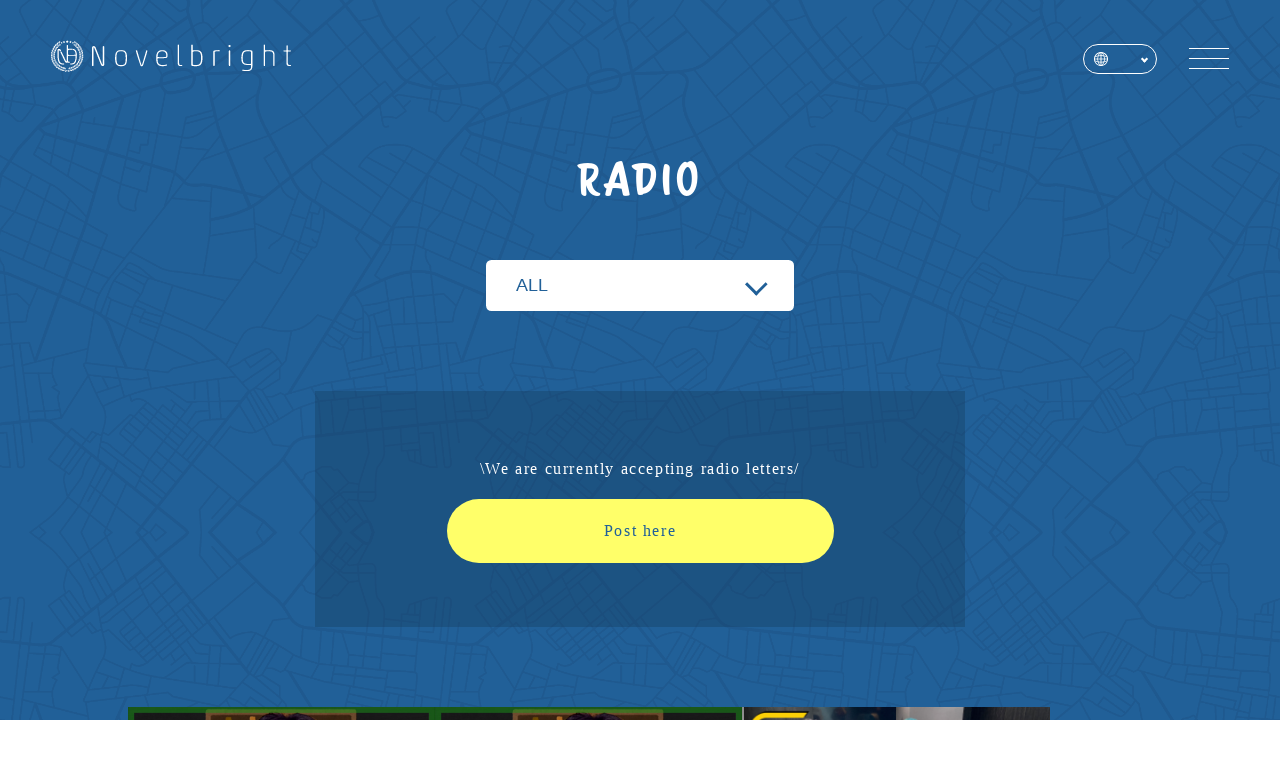

--- FILE ---
content_type: text/html; charset=UTF-8
request_url: https://novelbright.jp/streams/list/all/?page=4
body_size: 49214
content:
<!DOCTYPE html><html lang="ja" xmlns:fb="http://ogp.me/ns/fb#"><head><meta http-equiv="Content-Type" content="text/html; charset=UTF-8"><script src="https://j.wovn.io/1" async="true" data-wovnio='key=T2yn6O&amp;backend=true&amp;currentLang=ja&amp;defaultLang=ja&amp;urlPattern=query&amp;langCodeAliases={"zh-CHT":"zh-tw"}&amp;version=1.24.1&amp;backendVersion=WOVN.php_1.14.6&amp;langParamName=lang' data-wovnio-cache-time="202601221541+0000"> </script>
<meta charset="UTF-8">
<meta name="description" content="Novelbrightのオフィシャルサイト。オフィシャルファンクラブ「NOVELCITY」新規入会受付中！"><meta name="robots" content="index, follow"><meta name="viewport" content="width=device-width, initial-scale=1.0, minimum-scale=1.0, maximum-scale=1.0, shrink-to-fit=no">
<meta name="format-detection" content="telephone=no">

<meta property="og:type" content="website">
<meta property="og:site_name" content="Novelbright OFFICIAL SITE">
<meta property="og:title" content="Novelbright OFFICIAL SITE">
<meta property="og:locale" content="ja_JP">
<meta property="og:url" content="https://novelbright.jp/">
<meta property="og:image" content="https://novelbright.jp/ogimg.png">
<meta property="fb:app_id" content="">

<meta name="twitter:card" content="summary_large_image">
<meta name="twitter:site" content="Novelbright OFFICIAL SITE">
<meta name="twitter:title" content="Novelbright OFFICIAL SITE">
<meta name="twitter:description" content="Novelbrightのオフィシャルサイト。オフィシャルファンクラブ「NOVELCITY」新規入会受付中！">
<meta name="twitter:url" content="https://novelbright.jp/">
<meta name="twitter:image" content="https://novelbright.jp/ogimg.png">

<title>RADIO｜Novelbright OFFICIAL SITE</title>



<meta name="theme-color" content="#ffffff">
<link rel="icon" type="image/x-icon" href="/favicon.ico">
<link rel="apple-touch-icon" href="/apple-touch-icon.png">
<link rel="stylesheet" href="https://use.typekit.net/mpj3xov.css">
<link rel="preconnect" href="https://fonts.googleapis.com">
<link rel="preconnect" href="https://fonts.gstatic.com" crossorigin="">
<link href="https://fonts.googleapis.com/css2?family=Teko:wght@400;500&amp;family=Oswald:wght@500&amp;family=Barlow:wght@500;700&amp;display=swap" rel="stylesheet">
<link rel="stylesheet" href="https://cmn-assets.plusmember.jp/webfont/assets/font/fontawesome/css/all.min.css">
<link rel="stylesheet" href="/static/original/fanclub/css/slick.css">
<link rel="stylesheet" href="/static/original/fanclub/css/slick-theme.css">
<link rel="stylesheet" href="/static/original/fanclub_renewal/css/fanclub-pc-service_3aRvp8U.css?=20260123" media="(min-width:900px)">
<link rel="stylesheet" href="/static/original/fanclub_renewal/css/fanclub-sp-service_3aRvp8U.css?=20260123" media="(max-width:900px)">


<script src="//ajax.googleapis.com/ajax/libs/jquery/2.1.3/jquery.min.js"></script>
<script src="/static/common/js/jquery.autopager-1.0.0.min.js"></script>
<script src="/static/original/fanclub/js/slick.min.js"></script>
<script src="/static/original/common/in-view.min.js"></script>
<script src="/static/original/fanclub/js/lazysizes.min.js"></script>
<script src="/static/original/fanclub/js/plugins/unveilhooks/ls.unveilhooks.min.js"></script>
<script src="/static/original/fanclub_renewal/js/fanclub-service.js?=20260123"></script>


<script>
$(function () {
	window.addEventListener('wovnLangChanged', function (evt) {
		var cookies = document.cookie;
		var cookiesArray = cookies.split(';');
		var cookiesKey = [];
		for(var c of cookiesArray){
		var cArray = c.split('=');
		cookiesKey.push(cArray[0].trim());
		}
		var newLang = WOVN.io.getCurrentLang().code;
		if(newLang != 'ja' && cookiesKey.includes('showWovnAlert') == false) {
			if(newLang == 'en'){
			$('.popup--language__area').html('<p class="popup--language__tit">About Machine Translations</p><p class="popup--language__txt">This site uses machine translation. Please note that it may not always be accurate and may differ from the original Japanese text.</p>');
				}else if(newLang == 'ko'){
				$('.popup--language__area').html('<p class="popup--language__tit">기계번역에 관하여</p><p class="popup--language__txt">이 사이트는 기계로 번역되었습니다. 그에 따라, 내용이 정확하지 않을 수 있습니다. 번역된 내용이 일본어 원문과 반드시 일치하는 것은 아님을 참고하여 주십시오.</p>');
			}else if(newLang == 'zh-CHT'){
				$('.popup--language__area').html('<p class="popup--language__tit">關於機器翻譯</p><p class="popup--language__txt">本網站由機器翻譯，不一定完全正確。翻譯過後的文字內容與日文原網頁不一定相同，敬請注意。</p>');
				}
			$('.popup--language,body').addClass('visible');
			$('.approval--btn').click(function() {
				$('.popup--language').fadeOut(500);
				$('.popup--language,body').removeClass('visible');
			});
			var extime = new Date().getTime();
			var cltime = new Date(extime + (60*60*24*1000*30));
			var exdate = cltime.toUTCString();
			document.cookie = "showWovnAlert=true; expires=" + exdate;
		}
	});
});
</script>


<!-- Google tag (gtag.js) --> 
<script async="" src="https://www.googletagmanager.com/gtag/js?id=AW825646876"></script> <script> window.dataLayer = window.dataLayer || []; function gtag(){dataLayer.push(arguments);} gtag('js', new Date()); gtag('config', 'AW-825646876'); 
</script>

<script async="" src="https://s.yimg.jp/images/listing/tool/cv/ytag.js"></script> <script> window.yjDataLayer = window.yjDataLayer || []; function ytag() { yjDataLayer.push(arguments); } ytag({ "type":"yjad_retargeting", "config":{ "yahoo_retargeting_id": "BSMPX6XZ4K", "yahoo_retargeting_label": "", "yahoo_retargeting_page_type": "", "yahoo_retargeting_items":[ {item_id: '', category_id: '', price: '', quantity: ''} ] } }); 
</script>

<!-- Facebook Pixel Code --> 
<script> 
!function(f,b,e,v,n,t,s) {if(f.fbq)return;n=f.fbq=function(){n.callMethod? n.callMethod.apply(n,arguments):n.queue.push(arguments)}; if(!f._fbq)f._fbq=n;n.push=n;n.loaded=!0;n.version='2.0'; n.queue=[];t=b.createElement(e);t.async=!0; t.src=v;s=b.getElementsByTagName(e)[0]; s.parentNode.insertBefore(t,s)}(window, document,'script', 'https://connect.facebook.net/en_US/fbevents.js'); fbq('init', '1089041131565380'); fbq('track', 'PageView'); </script> <noscript><img height="1" width="1" style="display:none" src="https://www.facebook.com/tr?id=1089041131565380&ev=PageView&noscript=1" /></noscript> 
<!-- End Facebook Pixel Code -->

<script> 
!function (w, d, t) { w.TiktokAnalyticsObject=t;var ttq=w[t]=w[t]||[];ttq.methods=["page","track","identify","instances","debug","on","off","once","ready","alias" ,"group","enableCookie","disableCookie"],ttq.setAndDefer=function(t,e){t[e]=function(){t.push([e].concat(Arr ay.prototype.slice.call(arguments,0)))}};for(var i=0;i<ttq.methods.length;i++)ttq.setAndDefer(ttq,ttq.methods[i]);ttq.instance=function(t){for(var e=ttq._i[t]||[],n=0;n<ttq.methods.length;n++ )ttq.setAndDefer(e,ttq.methods[n]);return e},ttq.load=function(e,n){var i="https://analytics.tiktok.com/i18n/pixel/events.js";ttq._i=ttq._i||{},ttq._i[e]=[],ttq._i[e]._u=i,ttq._t=ttq._t| |{},ttq._t[e]=+new Date,ttq._o=ttq._o||{},ttq._o[e]=n||{};n=document.createElement("script");n.type="text/javascript",n.async =!0,n.src=i+"?sdkid="+e+"&lib="+t;e=document.getElementsByTagName("script")[0];e.parentNode.insertBe fore(n,e)}; ttq.load('CD91OVRC77U2ME2HOGK0'); ttq.page(); }(window, document, 'ttq'); 
</script>

<link rel="stylesheet" href="/static/common/css/cookieconsent.min.css?=20260123">
<script src="/static/common/js/cookieconsent.min.js"></script>
<script>
var getCookieVal = function(key){
  return ((document.cookie + ';').match(key + '=([^\S;]*)')||[])[1];
}

var getParameterVal = function(key) {
  var str = location.search.split("?");
  if (str.length < 2) {
    return "";
  }

  var params = str[1].split("&");
  for (var i = 0; i < params.length; i++) {
    var keyVal = params[i].split("=");
    if (keyVal[0] == key && keyVal.length == 2) {
      return decodeURIComponent(keyVal[1]);
    }
  }
  return "";
}

const secureUrl = document.createElement('a');
secureUrl.setAttribute('href', 'https://secure.plusmember.jp/novelbright/1/');
// フロントドメインの場合のみの挙動に制限
if(document.domain !== secureUrl.hostname) {
  var gdpr_config = {"palette":{"popup":{"background":"#edeff5","text":"#838391"},"button":{"background":"#4b81e8","text":"#ffffff"}},"theme":"classic","content":{"message":"\u672c\u30a6\u30a7\u30d6\u30b5\u30a4\u30c8\u3067\u306f\u3001\u30a2\u30af\u30bb\u30b9\u5c65\u6b74\u306b\u57fa\u3065\u304f\u7d71\u8a08\u30fb\u96c6\u8a08\u7b49\u306e\u76ee\u7684\u3001\u307e\u305f\u3001\u30c7\u30d0\u30a4\u30b9\u3092\u7279\u5b9a\u3057\u5229\u4fbf\u6027\u3092\u9ad8\u3081\u308b\u305f\u3081\u306b\u3001\u30af\u30c3\u30ad\u30fc\uff08Cookie\uff09\u3001\u30bf\u30b0\u7b49\u306e\u6280\u8853\u3092\u4f7f\u7528\u3057\u307e\u3059\u3002","dismiss":"\u540c\u610f\u3059\u308b","link":"&gt;&gt;\u8a73\u3057\u304f\u306f\u3053\u3061\u3089","target":"_self","href":"\/feature\/privacy"},"cookie":{"name":"GDPR_novelbright_282","expiryDays":180},"url":"https:\/\/secure.plusmember.jp\/novelbright\/1\/"};
  let ssl_domain = gdpr_config.url + "gdpr/cookie/?";
  delete gdpr_config.url;

  gdpr_config.onStatusChange = function(){
    let val = getCookieVal(gdpr_config.cookie.name);

    var url = getParameterVal('gdpr_ref');
    if ( url.length == 0 ){
      // リファラ指定がない場合は現ページへ戻す
      url = location.href;
      // プラポリの場合のみサイトトップへ戻す
      let fanclubDomain = 'novelbright.jp';
      let officialDomain = '';
      if(location.pathname == gdpr_config.content.href) {
        if( location.host == fanclubDomain) {
          url = 'https://novelbright.jp/';
        } else if (location.host == officialDomain) {
          url = 'https:///';
        }
      }
    }
    let ref = encodeURIComponent(url);

    let action = ssl_domain + 'name=' + gdpr_config.cookie.name + '&value=' + val + '&gdpr_ref=' + ref;

    location.href = action;
  };


  window.addEventListener("load", {
    config: gdpr_config,
    handleEvent(ev) {
      window.cookieconsent.initialise(this.config);
    }
  });
}

</script>

<script type="text/javascript">
		function categorySubmit(){
		window.location.href = $('input[name=childCategory]:checked').val();
	}
</script>
<script type="text/javascript">
$(function(){
  $('.pulldownBox').find('select').change(function() {
    var target = $(this).val();
    window.location.href = target;
  });
});
</script>

            <script>
  (function(i,s,o,g,r,a,m){i['GoogleAnalyticsObject']=r;i[r]=i[r]||function(){
  (i[r].q=i[r].q||[]).push(arguments)},i[r].l=1*new Date();a=s.createElement(o),
  m=s.getElementsByTagName(o)[0];a.async=1;a.src=g;m.parentNode.insertBefore(a,m)
  })(window,document,'script','//www.google-analytics.com/analytics.js','ga');

  
  ga('create', 'UA-158777091-1', 'auto', {'allowLinker': true});
    ga('require', 'linker');
  ga('linker:autoLink', ['secure.plusmember.jp' ]);


  var browsingapp = 'false';
  ga('set', 'dimension5', browsingapp);
	


  var member =  '0';
  ga('set', 'dimension1', member);

  var member_hit = '0';
  ga('set', 'dimension6', member_hit);

  ga('send', 'pageview');
</script>

            <!-- Global site tag (gtag.js) - Google Analytics -->
    <script async="" src="https://www.googletagmanager.com/gtag/js?id=G-FPZDWJQ3K0"></script>
    <script>
        window.dataLayer = window.dataLayer || [];
        function gtag(){dataLayer.push(arguments);}
        gtag('js', new Date());

                    gtag('config', 'G-FPZDWJQ3K0');
                gtag('set', 'linker', {
            'accept_incoming': true,
            'domains': ['secure.plusmember.jp']
        });

                    var browsingapp = 'false';
            gtag('set', 'dimension5', browsingapp);
        
                    var member =  '0';
            gtag('set', 'dimension1', member);
            var member_hit = '0';
            gtag('set', 'dimension6', member_hit);
            </script>

<link rel="alternate" hreflang="en" href="https://novelbright.jp/streams/list/all/?page=4&amp;lang=en"><link rel="alternate" hreflang="ko" href="https://novelbright.jp/streams/list/all/?page=4&amp;lang=ko"><link rel="alternate" hreflang="zh-Hant" href="https://novelbright.jp/streams/list/all/?page=4&amp;lang=zh-tw"><link rel="alternate" hreflang="ja" href="https://novelbright.jp/streams/list/all/?page=4"><link rel="alternate" hreflang="x-default" href="https://novelbright.jp/streams/list/all/?page=4"></head>

<body class="page--movie new-movie category-movie movie-category-list page--list page--member" style="" oncontextmenu="return true">
<noscript>
<div class="noteBox">
<p class="note">JavaScriptが無効になっています</p>
<p>本サービスをお楽しみいただくには、JavaScript を有効にする必要があります。</p>
</div>
</noscript>

    
        <svg class="svg-symbol" version="1.1" xmlns="https://www.w3.org/2000/svg" xmlns:xlink="https://www.w3.org/1999/xlink">
<symbol id="line" viewBox="0 0 315 300">
<g><path d="M280.344,206.351 C280.344,206.351 280.354,206.351 280.354,206.351 C247.419,244.375 173.764,290.686 157.006,297.764 C140.251,304.844 142.724,293.258 143.409,289.286 C143.809,286.909 145.648,275.795 145.648,275.795 C146.179,271.773 146.725,265.543 145.139,261.573 C143.374,257.197 136.418,254.902 131.307,253.804 C55.860,243.805 0.004,190.897 0.004,127.748 C0.004,57.307 70.443,-0.006 157.006,-0.006 C243.579,-0.006 314.004,57.307 314.004,127.748 C314.004,155.946 303.108,181.342 280.344,206.351 ZM95.547,153.146 C95.547,153.146 72.581,153.146 72.581,153.146 C72.581,153.146 72.581,98.841 72.581,98.841 C72.581,94.296 68.894,90.583 64.352,90.583 C59.819,90.583 56.127,94.296 56.127,98.841 C56.127,98.841 56.127,161.398 56.127,161.398 C56.127,165.960 59.819,169.660 64.352,169.660 C64.352,169.660 95.547,169.660 95.547,169.660 C100.092,169.660 103.777,165.960 103.777,161.398 C103.777,156.851 100.092,153.146 95.547,153.146 ZM127.810,98.841 C127.810,94.296 124.120,90.583 119.583,90.583 C115.046,90.583 111.356,94.296 111.356,98.841 C111.356,98.841 111.356,161.398 111.356,161.398 C111.356,165.960 115.046,169.660 119.583,169.660 C124.120,169.660 127.810,165.960 127.810,161.398 C127.810,161.398 127.810,98.841 127.810,98.841 ZM202.908,98.841 C202.908,94.296 199.219,90.583 194.676,90.583 C190.137,90.583 186.442,94.296 186.442,98.841 C186.442,98.841 186.442,137.559 186.442,137.559 C186.442,137.559 154.466,93.894 154.466,93.894 C152.926,91.818 150.460,90.583 147.892,90.583 C147.007,90.583 146.127,90.730 145.282,91.010 C141.916,92.142 139.650,95.287 139.650,98.841 C139.650,98.841 139.650,161.398 139.650,161.398 C139.650,165.960 143.345,169.660 147.885,169.660 C152.427,169.660 156.114,165.960 156.114,161.398 C156.114,161.398 156.114,122.705 156.114,122.705 C156.114,122.705 188.090,166.354 188.090,166.354 C189.637,168.431 192.094,169.660 194.667,169.660 C195.546,169.660 196.434,169.521 197.279,169.236 C200.650,168.114 202.908,164.966 202.908,161.398 C202.908,161.398 202.908,98.841 202.908,98.841 ZM253.385,138.381 C257.927,138.381 261.617,134.674 261.617,130.129 C261.617,125.569 257.927,121.872 253.385,121.872 C253.385,121.872 230.426,121.872 230.426,121.872 C230.426,121.872 230.426,107.103 230.426,107.103 C230.426,107.103 253.385,107.103 253.385,107.103 C257.927,107.103 261.617,103.398 261.617,98.841 C261.617,94.296 257.927,90.583 253.385,90.583 C253.385,90.583 222.187,90.583 222.187,90.583 C217.650,90.583 213.955,94.296 213.955,98.841 C213.955,98.850 213.955,98.858 213.955,98.878 C213.955,98.878 213.955,130.109 213.955,130.109 C213.955,130.114 213.955,130.129 213.955,130.129 C213.955,130.139 213.955,130.139 213.955,130.149 C213.955,130.149 213.955,161.398 213.955,161.398 C213.955,165.960 217.655,169.660 222.187,169.660 C222.187,169.660 253.385,169.660 253.385,169.660 C257.915,169.660 261.617,165.960 261.617,161.398 C261.617,156.851 257.915,153.146 253.385,153.146 C253.385,153.146 230.426,153.146 230.426,153.146 C230.426,153.146 230.426,138.381 230.426,138.381 C230.426,138.381 253.385,138.381 253.385,138.381 Z"></path></g>
</symbol>

<symbol id="tiktok" viewBox="0 0 525 525">
<g><path fill="currentColor" d="M448,209.91a210.06,210.06,0,0,1-122.77-39.25V349.38A162.55,162.55,0,1,1,185,188.31V278.2a74.62,74.62,0,1,0,52.23,71.18V0l88,0a121.18,121.18,0,0,0,1.86,22.17h0A122.18,122.18,0,0,0,381,102.39a121.43,121.43,0,0,0,67,20.14Z" class=""></path></g>
</symbol>

<symbol id="logo-main" viewBox="0 0 573.06 75.87"><g><g><path class="cls-1" d="M61.73,33.32c-.64-8-3.61-11.85-10-12.65-1.06-.2-1.1,2.39-.15,2.52,4.67.84,6.8,3.89,7.23,10.92-.55,1-2,1.17-5.52,1.17h-10c-1.63,0-2.31-.05-2.6-.5V24.84C41.19,23.25,44.41,23,47.3,23h1.05c.49,0,.95,0,1.4,0,.62,0,.91-2.47,0-2.47h-.91q-1,0-1.83,0c-2.77.1-4.62.4-5.56.4-.5,0-.72-.11-.81-.32l-.08-7.11c0-1.37-.38-1.75-1.52-1.75s-1.39.38-1.39,1.75V49.07c0,1.18-.06,1.74-.5,1.74s-1.31-.68-1.75-1.74L25.25,27.74c-.28-.69-3.11.77-2.73,1.47L33.1,51c.94,2.25,2.26,3.06,4.44,3.06a3.76,3.76,0,0,0,1.9-.43,7.73,7.73,0,0,0,.89.18c1.25.18,2.55.3,4,.37.32,0,.6-.52.72-1.09s0-1.32-.44-1.32c-2.51-.11-3.67-.55-4-2.28V38.21c.24-.43.77-.58,1.92-.62l12-.19a19.51,19.51,0,0,0,4.22-.35c0,9.77-1.75,17.15-7.44,18.37a21.13,21.13,0,0,1-4.31.39h-.46c-.65,0-.89.83-.8,1.51.06.47.28.89.64.92h1a24.19,24.19,0,0,0,4.18-.33c2.8-.48,4.3-1.2,5.86-2.86,2.71-2.87,4.36-11,4.36-18C61.87,35.71,61.83,34.47,61.73,33.32Z"></path><path class="cls-1" d="M30.63,55.9h-.46a21.13,21.13,0,0,1-4.31-.39c-4.95-1.06-6.92-6.79-7.35-14.7V25.31c0-1.06.31-1.31.69-1.31s.81.19,1.18,1.13l1,1.9c.48.72,3.15-.76,2.65-1.64l-.38-.77C22.44,21.62,21.69,21,19,21c-2.31,0-3.43,1-3.43,4,0,0,0,15.38,0,15.62.35,4.85,1.41,9.76,3,12.75a8.36,8.36,0,0,0,1.24,1.79c1.56,1.66,3.06,2.38,5.86,2.86a24.19,24.19,0,0,0,4.18.33h1c.37,0,.59-.45.65-.92C31.52,56.73,31.28,55.93,30.63,55.9Z"></path><polygon class="cls-1" points="38.68 0 39.77 2.21 42.21 2.56 40.44 4.28 40.86 6.71 38.68 5.56 36.5 6.71 36.91 4.28 35.15 2.56 37.59 2.21 38.68 0"></polygon><polygon class="cls-1" points="47.06 1.52 47.64 3.5 49.6 4.16 47.89 5.32 47.88 7.38 46.24 6.11 44.27 6.74 44.98 4.8 43.77 3.12 45.84 3.18 47.06 1.52"></polygon><polygon class="cls-1" points="53.16 4.17 53.33 5.8 54.77 6.57 53.28 7.24 52.98 8.85 51.89 7.64 50.26 7.86 51.08 6.44 50.37 4.96 51.97 5.3 53.16 4.17"></polygon><polygon class="cls-1" points="30.48 1.52 29.91 3.5 27.95 4.16 29.66 5.32 29.67 7.38 31.3 6.11 33.27 6.74 32.57 4.8 33.77 3.12 31.71 3.18 30.48 1.52"></polygon><polygon class="cls-1" points="24.39 4.17 24.21 5.8 22.77 6.57 24.27 7.24 24.56 8.85 25.66 7.64 27.28 7.86 26.47 6.44 27.18 4.96 25.57 5.3 24.39 4.17"></polygon><path class="cls-2" d="M12,11.05c-1-.1-1.52,3.47-.89,5.08-3-1.66-.83-7.74,1.79-7.17a10.77,10.77,0,0,1-.9,6.87C11.14,14.73,11.32,12.21,12,11.05Z"></path><path class="cls-2" d="M65.14,10.75a8.36,8.36,0,0,1,.3,5.08c-1.39-1.61-1.65-4.16-1.19-6.87,2.6-.46,4.58,5,2.09,7.17C65.94,14.75,66.66,11.74,65.14,10.75Z"></path><path class="cls-2" d="M23.65,11.05c-.69,2.8-5,2.22-6.56.6.84-.44,3.08.28,4.77,0-1-.69-3.07-.32-4.18-.9C19,9.1,22.42,10,23.65,11.05Z"></path><path class="cls-2" d="M59.47,10.46c-.72,1-2.69.68-4.18.89,1.11.7,3.57.2,4.78,0-1.14,2.07-5.93,2.49-6.57-.3C54.78,10,57.72,9.27,59.47,10.46Z"></path><path class="cls-2" d="M71.41,17.32c2.63,1.6,2.49,6.5-.3,7.76-.24-1.14,1.37-3,.9-5.37-.57,1.52-.84,3.34-1.49,4.77C69.12,22.1,70.57,19.24,71.41,17.32Z"></path><path class="cls-2" d="M12.61,21.2c-1-.29-3,1-4.48,1.19A5.39,5.39,0,0,1,14.4,20c-.65,2.74-3.12,3.84-6.27,3.28C9.29,22.26,11.39,22.18,12.61,21.2Z"></path><path class="cls-2" d="M64.84,20.9c-.06,1,2.73,1.64,4.18,2.09a4.42,4.42,0,0,1-6.26-3A6,6,0,0,1,69,22.1C68,22.48,66,21.4,64.84,20.9Z"></path><path class="cls-2" d="M10.82,24.78a36.78,36.78,0,0,1-4.48,2.09c1-1.83,2.37-3.39,5.67-3-.16,3-2.26,4.1-5.67,3.88C7.84,26.78,9.81,26.26,10.82,24.78Z"></path><path class="cls-2" d="M66.64,24.78c.15.95,2.39,2.38,4.17,2.69-2.84,1-5.72-.64-5.67-3.58,3.06-.27,4.78.79,5.38,3A28.15,28.15,0,0,1,66.64,24.78Z"></path><path class="cls-2" d="M1.26,27.77a7.52,7.52,0,0,1,3.29,6.56,9.55,9.55,0,0,1-2.39-3.88c-.58,1.49.91,3.47,2.09,4.18C1.34,35.54-.41,30.59,1.26,27.77Z"></path><path class="cls-2" d="M75.59,27.77c2.07,2.41.56,7.28-2.69,7.16,1-1.25,2.26-2.32,2.39-4.48-.77,1.33-1.7,2.48-2.39,3.88C72,31.54,74.23,29.29,75.59,27.77Z"></path><path class="cls-2" d="M8.43,33.74c-.92,0-2.37,2-3.28,3C4.79,34.47,7.07,32.28,9.62,32c.19,3.47-1.43,5.13-4.47,5.37A15.55,15.55,0,0,0,8.43,33.74Z"></path><path class="cls-2" d="M69,33.44c-.08,1.08,1.53,3.05,3,3.58-2.58.59-4.85-1.71-4.48-5.07a5.37,5.37,0,0,1,4.78,4.77A20.41,20.41,0,0,1,69,33.44Z"></path><path class="cls-2" d="M72.9,40c1-1.26,2.39-2.2,3-3.88-1.06-.16-1.56,2.81-3.28,3,.36-2.72,2-4.12,3.58-5.67C78.58,35.82,76.09,40.29,72.9,40Z"></path><path class="cls-2" d="M1.26,40.9a6.82,6.82,0,0,0,3.89,3.88C2,45.84-.68,42.28.37,39.11a6.77,6.77,0,0,1,4.78,5.08A16.93,16.93,0,0,1,1.26,40.9Z"></path><path class="cls-2" d="M75.89,41.2c-.8.21-2.4,2.18-3.58,3-.35-2.35,2.23-4.34,4.47-5.08.81,3.29-1.09,6.2-4.77,6A12.09,12.09,0,0,0,75.89,41.2Z"></path><path class="cls-2" d="M2.16,46.27c1.18,1.42,2.3,2.88,4.48,3.29C3,50.82.84,48,1,44.48a9.07,9.07,0,0,1,5.67,4.18C5.11,49.09,3.48,47.05,2.16,46.27Z"></path><path class="cls-2" d="M75,46.27c-1.43,1-2.59,2.19-4.47,2.69.85-2.43,3.12-3.44,5.37-4.48.68,3.08-1.27,6.09-5.37,5.38A11.32,11.32,0,0,0,75,46.27Z"></path><path class="cls-2" d="M11.41,49c2.51,1.35,1.62,5.12,0,6.87-.77-1.28.79-2.79.3-4.78-.78,1-.68,2.9-1.19,4.18C8.92,53.06,10.26,50.68,11.41,49Z"></path><path class="cls-2" d="M65.44,49C67,50,67.75,52.73,66.93,55.23a8.59,8.59,0,0,1-1.19-4.48c-.9,1.51.18,3.6.3,5.08C64,54.44,63.39,50.7,65.44,49Z"></path><path class="cls-2" d="M4.25,51.35C4.36,52.54,6.62,54.15,9,54c-2.94,2.14-6.45-.77-6.57-4.18a10.06,10.06,0,0,1,6.27,3.28C7.31,53.65,5.24,52.25,4.25,51.35Z"></path><path class="cls-2" d="M73.2,51.65c-1.07-.07-2.77,1.79-4.77,1.79,1.15-2,3.4-3,6-3.58.53,2.94-3,6.19-6.27,4.47A9.56,9.56,0,0,0,73.2,51.65Z"></path><path class="cls-2" d="M13.5,52.84c2.48.58,2.6,5,.9,6.57-.52-1.31.24-3-.3-4.78-.66,1,0,3.35-.6,4.48C11.7,57.67,12.46,54.53,13.5,52.84Z"></path><path class="cls-2" d="M63.05,52.84c2,1,2.06,4.39.9,6.27-1.05-.64-.43-3-.6-4.48-.68,1.5-.49,3-.3,4.78C60.86,58.3,61.43,54.11,63.05,52.84Z"></path><path class="cls-2" d="M6.64,56.42c.88,1.41,2.94,1.64,4.77,2.09-2.57,2-5.92-.41-6.56-3,2.71-1.12,5,.78,6.56,1.79C9.91,58.12,7.84,56.92,6.64,56.42Z"></path><path class="cls-2" d="M16.19,56.42c2.74.72,3,4.1,1.79,6.57a48.28,48.28,0,0,1-.89-4.78c-.9,1.21.4,2.78,0,4.48C15.21,61.46,15,58.57,16.19,56.42Z"></path><path class="cls-2" d="M60.37,56.42c2,.9,1.25,5.2,0,6.27-.92-1.22.24-2.93,0-4.48a8.77,8.77,0,0,0-.9,4.78C57.55,61.15,58.47,57.59,60.37,56.42Z"></path><path class="cls-2" d="M20.37,61.2c-.44.85.69,2.69.6,4.18-1.83-.87-2.49-3.43-1.8-6,2.81.22,4,3.77,2.69,6.27C21.3,64.25,21.09,62.47,20.37,61.2Z"></path><path class="cls-2" d="M9.92,60.9C11,62,12.76,62.24,15,62.1c-2.19,2.69-6.44.27-7.17-2.09A7.6,7.6,0,0,1,14.7,61.2C13.36,62,11.15,61.17,9.92,60.9Z"></path><path class="cls-2" d="M67.23,61.2c-.93-.43-2.85.72-4.77.3,1.15-1.74,3.8-2,6.86-1.79-.58,2.65-4.48,4.87-7.16,2.68C63.79,61.93,66,62,67.23,61.2Z"></path><path class="cls-2" d="M24,63.29c-.14.94,1.2,3,1.49,4.48q-3.12-1.22-2.68-6c2.79.49,4,2.51,3.58,6.27A32.8,32.8,0,0,0,24,63.29Z"></path><path class="cls-2" d="M53.5,63.59c-1.06,0-2.08,2.69-2.39,4.48A4.62,4.62,0,0,1,53.8,61.8c1.65,2-.21,5.25-1.79,6C51.63,66.69,52.82,64.6,53.5,63.59Z"></path><path class="cls-2" d="M13.5,64.78a6.89,6.89,0,0,0,5.38.6c-1.43,2.7-7,1.41-7.17-1.49a12.19,12.19,0,0,1,7.17.59C17.73,65.36,15.05,65.15,13.5,64.78Z"></path><path class="cls-2" d="M63.65,65.08c-1.09-.31-3.78.28-5.37-.3,1.45-1.25,5.13-1.66,7.16-.6-.57,2.55-5.32,3.7-7.16,1.5C59.59,65.53,62.05,65.72,63.65,65.08Z"></path><path class="cls-2" d="M28.13,65.38c-.12,1,1.71,2.66,2.09,4.18a5.48,5.48,0,0,1-3.58-5.67,4.27,4.27,0,0,1,4.18,5.37A26.21,26.21,0,0,0,28.13,65.38Z"></path><path class="cls-2" d="M49.32,65.68c-1-.09-2.28,2.09-2.68,3.58-1.42-2.22,1-5.49,3.88-5.37.09,3.07-1.45,4.52-3.29,5.67C47,68.5,48.51,66.66,49.32,65.68Z"></path><path class="cls-2" d="M32,66.57c1,1.26,2.28,2.3,3,3.88a5.26,5.26,0,0,1-4.17-5.07c3.6-.22,4.71,2.05,5.07,5.07C34.7,69.06,33.85,67.32,32,66.57Z"></path><path class="cls-2" d="M45.14,66.87c-1.32-.12-2.92,2-3.58,3.58a4.17,4.17,0,0,1,4.78-5.07,5.51,5.51,0,0,1-3.88,5.07C42.28,69.37,44.06,67.68,45.14,66.87Z"></path><path class="cls-2" d="M23.05,67.17c-1.16.82-3,1-5.07.9,1.46,1.27,4.24.25,5.67-.3-1.28,3-6,2.61-7.76.3C17.29,66.36,20.72,66.38,23.05,67.17Z"></path><path class="cls-2" d="M61.26,67.77c-1.53,2.61-6.1,3-7.76.3,1.11-.25,3.72,1.27,5.67.29-1.51-.48-3.59-.38-5.07-.89C56,66.05,59.51,66.63,61.26,67.77Z"></path><path class="cls-2" d="M27.53,69.26a9.78,9.78,0,0,1-4.77,1.49c1.87,1,3.88-.48,5.37-.89-.64,2.93-6,3.53-7.16.59C22.48,69.54,25.11,68.29,27.53,69.26Z"></path><path class="cls-2" d="M56.19,70.45c-1.14,2.91-6.2,2.27-7.17-.3,1.26-.34,2.95,1.43,5.38.9-1.59-.51-3.23-1-4.78-1.49C51.48,68,54.81,69.63,56.19,70.45Z"></path><path class="cls-2" d="M32.31,70.45a5.78,5.78,0,0,1-4.48,2.09c1.88.78,4.14-.63,5.08-1.79.87,2.7-4.66,4.53-6.87,2.39C27.23,71.35,29.19,70.32,32.31,70.45Z"></path><path class="cls-2" d="M44.85,70.75c2.56-1,4.91.85,6.26,2.09-1.8,2.48-7.25,1-7.16-2.09,1.45,1,2.78,2.2,5.37,2.09A14.63,14.63,0,0,1,44.85,70.75Z"></path><path class="cls-2" d="M34.4,74.63a6.48,6.48,0,0,0,3.28-3.58c.92,2.91-1.42,5.14-4.77,4.78a5.49,5.49,0,0,1,4.47-5.08A24.34,24.34,0,0,1,34.4,74.63Z"></path><path class="cls-2" d="M42.46,74.63c-.09-.81-1.9-2.48-2.69-3.58,2.12-.22,4.25,2.11,4.48,4.78-3.39.1-5.29-1.29-5.08-4.78A13.56,13.56,0,0,0,42.46,74.63Z"></path><path class="cls-2" d="M20.67,3.89c-1.1,1.19-2.2,2.38-2.09,4.77-2.68-2.28.92-6.8,3.28-6,.25,3.23-1.38,4.6-2.69,6.27C18.92,7.71,20,5.24,20.67,3.89Z"></path><path class="cls-2" d="M56.79,4.49a39.36,39.36,0,0,1,1.49,4.17c-1.37-.26-3.75-3.57-2.69-6.26,2.52.19,5.47,4,3,6.26C58.55,6.7,58,5.3,56.79,4.49Z"></path><path class="cls-2" d="M61.26,6.87c-.14,1,1,3.14.9,5.08-1.74-1.15-2.39-3.39-2.09-6.57,2,.1,2.49,1.69,3.58,2.69.71,1.95-1.25,5.16-.89,3.88A11.87,11.87,0,0,0,61.26,6.87Z"></path><path class="cls-2" d="M17.09,5.38c.37,3.16-.48,5.1-1.8,6.57-.85-1.17.5-2.68.3-4.18a5,5,0,0,0-.89,4.48C12.27,11.38,13.52,5.34,17.09,5.38Z"></path><path class="cls-2" d="M9,12.84A10.12,10.12,0,0,1,9,20c-.76-1-.39-3.2-.9-4.48A5.46,5.46,0,0,0,8.43,20C5.56,20.07,5.92,13.29,9,12.84Z"></path><path class="cls-2" d="M13.5,14.93a44.72,44.72,0,0,0,5.08-.59c-1.34-.93-3.07.3-4.78,0,.76-1.88,4.45-1.76,6.27-.9C19.69,16.52,15.48,16.44,13.5,14.93Z"></path><path class="cls-2" d="M63.35,14.63c-.39,1.8-6.26,2.07-6.27-1.19,1.82-.9,5.14-.83,6.27.6-1.28.87-3-.42-4.77,0C59.71,14.5,62.09,15.29,63.35,14.63Z"></path><path class="cls-2" d="M69,14.93c-.62,1.27-.11,3.67-.59,5.08-1.6-1.87-1-4.75-.3-7.17,2.85.72,3.61,6.06.89,7.47C68.83,19.53,69.88,16.44,69,14.93Z"></path><path class="cls-2" d="M17.09,16.72c-.53,2.33-4.12,3.52-6.57,2.09,1.5-.48,3.37-.61,4.77-1.19-.95-.44-3.24.32-4.47.6C10.73,16.65,15,15.33,17.09,16.72Z"></path><path class="cls-2" d="M61.86,17.32a6.89,6.89,0,0,0,4.78,1.19c-1.86,2-5.92.46-6.57-1.49,1.74-1.85,5.42-.5,6.57.9C65.69,18.26,63.3,17.48,61.86,17.32Z"></path><path class="cls-2" d="M5.44,17.32a8.17,8.17,0,0,1,1.5,7.16,7.89,7.89,0,0,1-1.5-5.07c-.78,1.69.07,4.3.9,5.37C3.55,24.83,2.91,19.05,5.44,17.32Z"></path><path class="cls-2" d="M74.1,24.48A31.92,31.92,0,0,1,72,29.26c-1.18-2.87,1-5,1.79-6.87,2.53,1.61,1.62,7-1.19,7.47C72.52,28.67,74.49,27,74.1,24.48Z"></path><path class="cls-2" d="M2.76,22.69c2.08,1,2.79,3.38,2.68,6.57a7.74,7.74,0,0,1-2.09-4.78c-.78,1.79.57,4,1.5,5.08C2.29,30.16.77,25,2.76,22.69Z"></path><path class="cls-2" d="M9.32,29C8.1,30,6.57,30.78,5.44,32c-.23-2.13,2.24-4.13,5.08-4.18,0,3.33-1.93,4.64-5.08,4.77C6.79,31.4,8.35,30.48,9.32,29Z"></path><path class="cls-2" d="M68.13,29c.09,1,2.08,2.69,3.58,3.29a4.07,4.07,0,0,1-5.07-4.48A5.63,5.63,0,0,1,72,31.65C71.05,31.61,69.06,30,68.13,29Z"></path><path class="cls-2" d="M5.74,42.39c0-.94,2-2.34,2.39-3.88-.79,0-2,2.2-2.69,3.29C4.65,39.21,6.79,37,9,36.42,10.25,39.59,7.9,41.64,5.74,42.39Z"></path><path class="cls-2" d="M6.94,47.17C6.76,46,8.8,44.46,8.73,42.39a24.81,24.81,0,0,0-2.09,3.88C5.24,44.33,7.5,41.55,9,40.6,11.24,42.79,8.93,46.41,6.94,47.17Z"></path><path class="cls-2" d="M9.92,46.57c-.77,1.32-1.09,3.1-1.79,4.48a4.93,4.93,0,0,1,1.79-6c2.4,1.54.71,5.79-1.19,6.57C8.63,50.65,10.07,48.61,9.92,46.57Z"></path><path class="cls-2" d="M69.32,50.75c-1.2-.79-1.39-2.59-1.79-4.18-.57,1.38.36,3.82,1.2,4.78-1.94.25-3.58-3.88-2.09-6.27C68.83,45.67,69.61,47.67,69.32,50.75Z"></path><path class="cls-2" d="M70.81,46.27a10.4,10.4,0,0,1-2.08-3.88c-.58,1.48,1,3.4,1.79,4.48-2,.26-4.46-3.64-2.69-6.27C69.64,41.68,71.3,42.9,70.81,46.27Z"></path><path class="cls-2" d="M68.13,36.42A5.06,5.06,0,0,1,72,41.8c-1.21-1-1.78-2.6-3-3.58a7,7,0,0,0,2.69,3.88C69.7,42.39,66.75,39.54,68.13,36.42Z"></path><path class="cls-2" d="M70.52,56.72c-1-.16-3.26.92-4.78,1.2.41-1.49,3.29-3.08,6.57-2.69a4.69,4.69,0,0,1-6.57,3.58C67.06,57.85,69.42,57.91,70.52,56.72Z"></path><path class="cls-2" d="M57.08,60.9a7.47,7.47,0,0,0-1.49,4.78c-1.89-2-.47-6.28,2.39-6.27a5.79,5.79,0,0,1-1.79,6.27C55.87,64.65,56.84,62.36,57.08,60.9Z"></path><path class="cls-2" d="M1.56,35.83c-.42,1.42,1.53,3,2.69,3.88-2.81.75-5.19-2.88-3.88-6.27a7.38,7.38,0,0,1,4.18,5.67C3,38.55,2.26,37.22,1.56,35.83Z"></path><path class="cls-1" d="M127,58.41c0,2.77-1.59,3.46-3.46,3.46-2.42,0-3.39-.9-4.43-3.39L103.41,18.84c-.41-1-1-1.25-1.31-1.25s-.76.28-.76,1.45V59.93c0,1.52-.49,1.94-1.66,1.94S98,61.45,98,59.93V19.18c0-3.25,1.24-4.91,3.8-4.91,3.05,0,3.88,1.18,5.19,4.5l14.67,37.56c.48,1.18.83,1.94,1.45,1.94s.56-.62.56-1.94V16.21c0-1.53.48-1.94,1.66-1.94s1.66.41,1.66,1.94Z"></path><path class="cls-1" d="M167.41,23.89c10.93,0,14.19,4.84,14.19,18.4,0,16.68-4.22,20-14.26,20C158.21,62.29,153,59,153,44.09,153,28.38,156.62,23.89,167.41,23.89Zm.07,2.7c-9.41,0-11.07,2.76-11.07,16.32,0,14.67,2.84,16.61,11.07,16.61s10.79-1.94,10.79-16.61C178.27,29.08,175.65,26.59,167.48,26.59Z"></path><path class="cls-1" d="M217.37,58.55c1.1-3.25,8.71-28.78,9.68-32.93.28-1.11.76-1.32,1.52-1.32a1.51,1.51,0,0,1,1.66,1.32c0,1.72-9.47,31.89-10.86,35.28a2.58,2.58,0,0,1-2.77,1.39c-1,0-2.28,0-2.83-1.39-1.46-3.39-11.14-33.56-11.14-35.28a1.58,1.58,0,0,1,1.73-1.32c.76,0,1.31.21,1.59,1.32,1,4.15,8.72,29.68,9.89,32.93.28.76.56.83.76.83S217.09,59.31,217.37,58.55Z"></path><path class="cls-1" d="M256.87,43.19c-2.14.07-2.35.48-2.35,2.21,0,9.62,2.56,14.12,12.45,14.12a34,34,0,0,0,8.51-1.11c1.18-.34,1.52.28,1.52,1.11a1.26,1.26,0,0,1-.83,1.31,28.3,28.3,0,0,1-9.75,1.46c-10.52,0-15.15-4.64-15.15-17.65V40.91c0-13.15,6.22-17,14.87-17,7.27,0,12.11,3.8,12.11,11.9,0,6.43-1.52,7.12-8,7.19Zm-2.35-4.64c0,1.94.21,2.08,3.11,2.08H268.7c6.16,0,6.51-.35,6.51-4.36,0-6.09-3-9.75-9.28-9.75-7.12,0-11.41,3.73-11.41,11.69Z"></path><path class="cls-1" d="M302.67,12.68c0-1.53.42-1.94,1.53-1.94s1.65.41,1.65,1.94V54.05c0,3.81.63,5.33,4.09,5.33h1.8c1.38,0,1.66.28,1.66,1s-.07,1.1-1,1.31a20.29,20.29,0,0,1-3.53.21c-6.09,0-6.23-4.15-6.23-9.69Z"></path><path class="cls-1" d="M335.12,12.68c0-1.53.42-1.94,1.52-1.94,1.25,0,1.67.41,1.67,1.94V23.4c0,.63.06,1,1,1,1.25,0,4-.48,8.1-.48,10.38,0,14.25,5.19,14.25,18.33,0,14.18-3.8,20.07-15.77,20.07A50.69,50.69,0,0,1,338,61.8c-2.49-.35-2.91-1.24-2.91-3.18Zm3.19,43.17c0,3.6,1.79,3.74,7.12,3.74,10,0,12.87-4.15,12.87-17.37,0-12-3.11-15.63-11.48-15.63-3.67,0-8.51.13-8.51,2.62Z"></path><path class="cls-1" d="M387.5,28.18c0-2.15.48-2.7,1.73-3.05a39.78,39.78,0,0,1,10.45-1.24c3.11,0,3.45.34,3.45,1.59,0,.9-.41,1.24-1,1.24-1,0-1.73-.13-3.32-.13-2,0-5.68.2-7,.89-1,.56-1.11,1-1.11,3V59.93c0,1.52-.41,1.94-1.52,1.94s-1.66-.42-1.66-1.94Z"></path><path class="cls-1" d="M426.45,11.5c1.66,0,2.22.55,2.22,2.49,0,2.49-.84,2.77-2.22,2.77S424,16.48,424,14C424,12.05,424.65,11.5,426.45,11.5Zm-1.73,14.74c0-1.52.42-1.94,1.52-1.94s1.66.42,1.66,1.94V59.93c0,1.52-.41,1.94-1.52,1.94s-1.66-.42-1.66-1.94Z"></path><path class="cls-1" d="M481,60.9c0,11.69-5.61,13.15-14.67,13.15a38,38,0,0,1-8.86-1c-.83-.28-1.17-.69-1.17-1.25,0-.75.28-1.52,1.25-1.31a50.15,50.15,0,0,0,8.85.9c9.9,0,11.42-2.84,11.42-9.41V60.62c0-1.1-.28-1.1-5.47-1.1-13.28,0-17.85-2.7-17.85-17.16,0-14.18,4.57-18.47,14.81-18.47,4.36,0,7.19.14,9,.69A3.18,3.18,0,0,1,481,28Zm-3.18-29.54c0-4.43-.28-4.71-8.38-4.71-8.92,0-11.55,3.12-11.55,16.4,0,12.39,3.46,13.91,14.53,13.91,5.26,0,5.4-.14,5.4-2.42Z"></path><path class="cls-1" d="M533.69,59.93c0,1.52-.41,1.94-1.52,1.94s-1.66-.42-1.66-1.94V35.65c0-6.65-2.22-9-10.31-9-3.25,0-6.57.14-7.89.83-1,.56-1.11,1-1.11,3V59.93c0,1.52-.41,1.94-1.52,1.94S508,61.45,508,59.93V12.68c0-1.53.42-1.94,1.53-1.94s1.65.41,1.65,1.94v8.85c0,1.94.35,2.77,1.87,2.77,2.84,0,3.74-.41,8.31-.41,9,0,12.31,3.59,12.31,11.2Z"></path><path class="cls-1" d="M565.52,53.77c0,3.81.62,5.61,4.08,5.61h1.8c1.38,0,1.66.28,1.66,1a1.15,1.15,0,0,1-.76,1.24,9.85,9.85,0,0,1-3.25.28c-6.78,0-6.72-4.15-6.72-9.69V28.52c0-.69-.13-1.18-.69-1.18h-4.56c-1.53,0-1.8-.2-1.8-1.45,0-1,.27-1.31,1.8-1.31h4.49c.63,0,.76-.35.76-1V14.41c0-1.52.42-1.94,1.53-1.94s1.66.42,1.66,1.94v9.13c0,.69.14,1,.76,1H571c1.53,0,1.8.27,1.8,1.31,0,1.25-.27,1.45-1.8,1.45h-4.7c-.62,0-.76.28-.76,1.11Z"></path></g></g></symbol>

<symbol id="sns_red" viewBox="0 0 525 525">
  <path class="st0" d="M411,165.2v14.3c46.4-6.1,59.8,19.1,54.7,61.9,14.5-2.3,31.4,5,36.3,19.6,3.2,9.9,3.3,51,1.3,61.9-4.4,24-34.6,24.7-53.8,22.7l-12.2-27c5.6-8.2,27.9.4,32.2-5.7,1.7-8,4.1-38.2-7.3-38.2h-51.2v71.4h-33.3v-71.4h-33.3v-33.3h33.3v-28.6h-21.4v-33.3h21.4v-14.2h33.4ZM432.5,241.3l-1.1-26.3c-2.9-4.1-15.2-1.6-20.4-2.2v28.6h21.4Z"></path>
  <path class="st0" d="M337.2,179.4l-1.1,31.1-20.4,2.2v97.6h30.9v35.7h-109.5c-.4-5.1,1.9-9.7,3.6-14.2,9.3-24.5,12.8-22.7,39.2-21.4v-97.6h-21.4v-33.3h78.7Z"></path>
  <path class="st0" d="M104,167.6v155.9c0,16.2-27.4,27.1-41.3,22.2-4.9-1.7-15.6-28.5-13.5-30.6h21.4v-147.6h33.3Z"></path>
  <path class="st0" d="M237.3,165.2l-16.7,45.2h28.6c3.7,3.8-21.2,50.9-23.8,59.5h21.4l-13.5,28.2c-65.9,6.1-49.5-8-31.7-54.4-53.8,6.2-1.3-54.7,2.4-78.6h33.3-.1Z"></path>
  <path class="st0" d="M23.2,329.4l-16.1-37.3c7.6-26.1,3.3-54.9,9.1-81.4h29.2c4.6,1.6,4.1,6.5,4.1,10.4-.2,23.6-4.9,69.7-14,90.9-1.1,2.4-9.3,19.6-12.3,17.4Z"></path>
  <path class="st0" d="M158.7,210.3l7.3,82.1c-.3,5.4-10.2,26.4-13.3,32.3-1.5,2.8,0,5.7-4.8,4.7-22.9-35-19-78.9-22.6-119h33.3Z"></path>
  <path class="st0" d="M232.5,310.4c-2.5,10.4-8.4,34.5-20.1,35.9-11.7,1.4-44.3,0-46.5-2.5l14.3-35.7c2.4-.8,5,2.4,5.9,2.4h46.4-.1Z"></path>
  <path class="st0" d="M470.5,212.8c-5.5-17.7,7.9-47,27.5-31,20.2,16.5-7.5,38.3-27.5,31Z"></path>
</symbol>

</svg>
    <header>
    <h1 class="logo">
        <a href="https://novelbright.jp/">
        <svg><use xlink:href="#logo-main"></use></svg>
        <span class="sr-only">Novelbright OFFICIAL SITE</span>
        </a>
    </h1>

    <div class="header-inner">
                <div class="wovn--wrap">
            
<div class="wovn-languages">
	<div class="nav-switch_btn">
		<div class="langIcon">
			<svg id="icon--lang" viewBox="0 0 11 11">
			<g transform="translate(-0.9 -0.9)">
			<path class="st0" d="M6.4,1.7c-2.6,0-4.8,2.1-4.8,4.8s2.1,4.7,4.8,4.7s4.8-2.1,4.8-4.7l0,0C11.1,3.8,9,1.7,6.4,1.7z
			M0.9,6.4c0-3,2.5-5.5,5.5-5.5s5.5,2.5,5.5,5.5s-2.5,5.5-5.5,5.5l0,0C3.4,11.9,0.9,9.4,0.9,6.4z"></path>
			<path class="st0" d="M11.4,6.7h-10V6.1h10V6.7z"></path>
			<path class="st0" d="M6.1,11.4v-10h0.7v10H6.1z M8.8,6.4c0-1.8-0.6-3.5-1.9-4.8l0.4-0.4c1.4,1.4,2.1,3.3,2.1,5.2
			s-0.7,3.8-2.1,5.2l-0.4-0.4C8.1,9.9,8.8,8.2,8.8,6.4L8.8,6.4z M3.5,6.4c0-1.9,0.7-3.8,2-5.2l0.4,0.4C4.7,2.9,4,4.6,4.1,6.4
			c0,1.8,0.6,3.5,1.8,4.8l-0.4,0.4C4.2,10.2,3.5,8.3,3.5,6.4z"></path>
			<path class="st0" d="M6.4,3.5c1.7-0.1,3.4,0.3,4.9,1c0.1,0.1,0.2,0.2,0.1,0.4l0,0C11.3,5,11.1,5.1,11,5
			C9.6,4.3,8,4,6.4,4.1C4.8,4,3.2,4.3,1.8,5C1.7,5.1,1.5,5,1.4,4.9s0-0.3,0.1-0.4l0,0C3,3.8,4.7,3.4,6.4,3.5z M6.4,9.1
			c1.7,0.1,3.4-0.3,4.9-1c0.1-0.1,0.2-0.2,0.1-0.4l0,0c-0.1-0.1-0.3-0.2-0.4-0.1c-1.4,0.7-3,1-4.6,0.9C4.8,8.6,3.2,8.3,1.8,7.6
			c-0.1-0.1-0.3,0-0.4,0.1C1.3,7.9,1.4,8,1.5,8.1l0,0C3,8.8,4.7,9.2,6.4,9.1z"></path>
			</g>
			</svg>
		</div>
		<div class="nav-current"></div>
	</div>
	<div class="nav-dropdown">
		<ul class="list--language">
		<li class="wovn-switch ja" data-value="ja" data-langitem="jp">日本語</li>
		<li class="wovn-switch ko" data-value="ko" data-langitem="ko">한국어</li>
		<li class="wovn-switch en" data-value="en" data-langitem="en">English</li>
		<li class="wovn-switch zh-tw" data-value="zh-CHT" data-langitem="tw">中文繁體</li>
				</ul>
	</div>
</div>

<script>
document.addEventListener('DOMContentLoaded', function () {
    const wovnLanguages = document.querySelector('.wovn-languages');
		wovnLanguages.addEventListener('click', function () {
            wovnLanguages.classList.toggle('visible');
        });
});
document.addEventListener('DOMContentLoaded', function () {
    const langItems = document.querySelectorAll('.wovn-languages .list--language li');
    const navCurrents = document.querySelectorAll('.nav-current');

    window.addEventListener('wovnApiReady', function () {
        const currentLangElement = document.querySelector('.wovn-languages .list--language .selected');
        if (currentLangElement) {
            const selectedLangItem = currentLangElement.getAttribute('data-langItem');
            navCurrents.forEach(navCurrent => {
                navCurrent.textContent = selectedLangItem;
            });
        }
    });

    langItems.forEach(item => {
        item.addEventListener('click', function () {
            const selectedLangItem = item.getAttribute('data-langItem');
            navCurrents.forEach(navCurrent => {
                navCurrent.textContent = selectedLangItem;
            });
        });
    });
});
</script>
        </div>
                <ul class="list--sns">
<li><a href="https://x.com/Novelbright_jp" target="_blank" class="x_of"><span>OFFICIAL</span><i class="fa fa-twitter" aria-hidden="true"></i></a></li>
<li><a href="https://x.com/NOVELCITY_jp" target="_blank" class="x_fc"><span>FC</span><i class="fa fa-twitter" aria-hidden="true"></i></a></li>
<li><a href="https://www.instagram.com/novelbright_jp/" target="_blank"><i class="fa fa-instagram" aria-hidden="true"></i></a></li>
<li><a href="https://www.tiktok.com/@novelbright_jp?lang=ja-JP" target="_blank"><i class="fab fa-tiktok" aria-hidden="true"></i></a></li>
<li><a href="https://www.youtube.com/user/Lead0408" target="_blank"><i class="fab fa-youtube" aria-hidden="true"></i></a></li>
<li><a href="https://xhslink.com/m/3OZml8ig1wz" target="_blank"><svg><use xlink:href="#sns_red"></use></svg></a></li>
<li><a href="https://m.weibo.cn/u/9198437973" target="_blank"><i class="fa-brands fa-weibo"></i></a></li>
</ul>

    </div>

		<div class="popup--language">
		<div class="popup--language__box">
			<div class="popup--language__area">
			</div>
			<div class="popup--language__approval">
				<p class="approval--btn">OK</p>
			</div>
		</div>
	</div>

    <div class="drawer__btn">
    <span></span>
    <span></span>
    <span></span>
    </div>
    </header>
    <div class="drawer">
    <div class="drawer-inner">
    <nav class="nav--free">
    <div class="nav-inner">
    <div class="block--logo">
    <p class="logo"><svg><use xlink:href="#logo-main"></use></svg></p>
    </div>    <ul class="g-nav free clearfix">
    <li class="home"><a href="https://novelbright.jp/"><span>HOME</span></a></li>
    <li><a href="https://novelbright.jp/news/1/"><span>NEWS</span></a></li>
    <li><a href="https://novelbright.jp/schedule/list/"><span>SCHEDULE</span></a></li>
    <li><a href="https://novelbright.jp/news/13"><span>MUSIC VIDEO</span></a></li>
    <li><a href="https://novelbright.jp/feature/profile"><span>PROFILE</span></a></li>
    <li><a href="https://novelbright.jp/discography/all/"><span>DISCOGRAPHY</span></a></li>
    <li><a href="https://store.plusmember.jp/novelbright/" target="_blank"><span>GOODS</span></a></li>
    </ul>
    <ul class="list--sns">
<li><a href="https://x.com/Novelbright_jp" target="_blank" class="x_of"><span>OFFICIAL</span><i class="fa fa-twitter" aria-hidden="true"></i></a></li>
<li><a href="https://x.com/NOVELCITY_jp" target="_blank" class="x_fc"><span>FC</span><i class="fa fa-twitter" aria-hidden="true"></i></a></li>
<li><a href="https://www.instagram.com/novelbright_jp/" target="_blank"><i class="fa fa-instagram" aria-hidden="true"></i></a></li>
<li><a href="https://www.tiktok.com/@novelbright_jp?lang=ja-JP" target="_blank"><i class="fab fa-tiktok" aria-hidden="true"></i></a></li>
<li><a href="https://www.youtube.com/user/Lead0408" target="_blank"><i class="fab fa-youtube" aria-hidden="true"></i></a></li>
<li><a href="https://xhslink.com/m/3OZml8ig1wz" target="_blank"><svg><use xlink:href="#sns_red"></use></svg></a></li>
<li><a href="https://m.weibo.cn/u/9198437973" target="_blank"><i class="fa-brands fa-weibo"></i></a></li>
</ul>


        </div><!-- nav-inner -->
    </nav>

    <nav class="nav--member">
    <div class="nav-inner">
    <div class="block--logo">
    <p class="logo-fc"><img src="/static/novelbright/fanclub/common/logo_fc02.png" alt="NOVELCITY"></p>
    <div class="block--login">
    <ul class="login-btn">
            <li class="btn"><a href="https://novelbright.jp/feature/entry" class="btn--main-top">JOIN</a></li>
        <li class="btn"><a href="https://secure.plusmember.jp/novelbright/1/login/?url=https%253A%252F%252Fnovelbright.jp%252Fstreams%252Flist%252Fall%252F%253Fpage%253D4&amp;lang=ja" class="btn--main-top">LOGIN</a></li>
        </ul>
    </div>    </div>    <ul class="g-nav member clearfix">
                 <li><a href="https://novelbright.jp/fcblog/list/1/2/"><span>BLOG</span></a></li>
    <li><a href="https://novelbright.jp/movies/list/22/0/"><span>MOVIE</span></a></li>
    <li><a href="https://novelbright.jp/streams/list/all/"><span>RADIO</span></a></li>
    <li><a href="https://novelbright.jp/photo/list/5"><span>GALLERY</span></a></li>
    <li><a href="https://novelbright.jp/feature/novelcity_meeting"><span>MEETING</span></a></li>
    <li><a href="https://novelbright.jp/fcblog/list/3/4/"><span>FLALOG</span></a></li>
    <li><a href="https://novelbright.jp/wallpaper/list/4"><span>WALLPAPER</span></a></li>
    <li><a href="https://secure.plusmember.jp/novelbright/1/mypage/mailmagazine/"><span>BIRTHDAY MAIL</span></a></li>
    <li class="special--link"><a href="https://novelbright.jp/feature/kaito_resutaurant" target="_blank"><span class="ja">山田の住所のないレストラン</span></a></li>
    <li class="special--link"><a href="https://novelbright.jp/feature/sojiro_Clanagraph" target="_blank"><span>Sojiro's site Clanagraph</span></a></li>
    <li class="special--link"><a href="https://novelbright.jp/feature/keigo_ittoryodan" target="_blank"><span class="ja">圭吾大先生の人生一刀両断！</span></a></li>
    <li class="special--link"><a href="https://novelbright.jp/feature/bar_negi" target="_blank"><span class="ja">バーねぎ</span></a></li>
    </ul>
    </div><!-- nav-inner -->
    </nav>
    </div><!-- drawer-inner -->
    </div><!-- drawer -->
    
<div class="wrap">

<section class="section--list">
<h2 class="section-tit">
RADIO
</h2>

<div class="pulldownBox">
<form name="search" method="GET">
<select>
	<option value="/streams/list/all/" selected="selected">ALL</option>
	<option value="/streams/list/29/0/">NOVEL PARK</option>
	<option value="/streams/list/24/0/">バーねぎ</option>
	
</select>
</form>
</div>

  <style>
  .block--announce{ background: #163d6061; text-align: center; margin: 0 auto; padding: 3em 2em;width: calc(100% - 8vw);max-width:650px;}
  .block--announce .txt--basic{margin-bottom:1em;}
  @media screen and (min-width: 850px) {
    .block--announce{margin:5em auto;padding: 4em 2em;}
  }
  @media screen and (min-width: 600px) and (max-width: 900px) {
    .block--announce{width: 90%;max-width: unset;}
  }
  </style>
  
  <div class="block--announce">
  <p class="txt--basic">＼ラジオのお便り募集中／</p>
  <p class="btn"><a href="https://secure.plusmember.jp/novelbright/1/questionnaire/58/bd386/" class="btn--main">投稿はこちら</a></p>
  </div>

			<ul class="list--contents list--horizontal">
							<li>
								<a href="/streams/detail/706">
									<div class="thumb">
						<img src="/static2/prod/movie/thumbnail/282/aab311149b7ba01652225cce0c2d862d9d094f78e081600fce91cd565d472825_t.jpeg" alt="バーねぎ vol.2">
					</div>
					<div class="text-area">
					<p class="date">2023.08.02</p>					<p class="tit">バーねぎ vol.2</p>
					</div>
				</a>
				</li>
							<li>
								<a href="/streams/detail/679">
									<div class="thumb">
						<img src="/static2/prod/movie/thumbnail/282/a34b6042fba7ba999671aced532fbb8d294d65c30c5bf8d6effad178af99ce9f_t.jpeg" alt="バーねぎ vol.1">
					</div>
					<div class="text-area">
					<p class="date">2023.07.19</p>					<p class="tit">バーねぎ vol.1</p>
					</div>
				</a>
				</li>
							<li>
								<a href="/streams/detail/678">
									<div class="thumb">
						<img src="/static2/prod/movie/thumbnail/282/9a111754b16ecf285ca431558449cf59f21461309495adcb9943b2f0a6759037_t.png" alt="NOVEL PARK Vol.27">
					</div>
					<div class="text-area">
					<p class="date">2023.07.14</p>					<p class="tit">NOVEL PARK Vol.27</p>
					</div>
				</a>
				</li>
							<li>
								<a href="/streams/detail/677">
									<div class="thumb">
						<img src="/static2/prod/movie/thumbnail/282/f2a7392c8c9da2f29f1cc3685a679502c80a432cf2027505069b3af92c2c13e0_t.jpeg" alt="NOVEL PARK 出張版(3/15NOVELCITY CARNIVAL Vol3＠なんばHatch)">
					</div>
					<div class="text-area">
					<p class="date">2023.03.27</p>					<p class="tit">NOVEL PARK 出張版(3/15NOVELCITY CARNIVAL Vol3＠なんばHatch)</p>
					</div>
				</a>
				</li>
							<li>
								<a href="/streams/detail/676">
									<div class="thumb">
						<img src="/static2/prod/movie/thumbnail/282/2db5af2d0f58939641d620756e15df50d8b296be9a71527bdf71a8a551cc8aef_t.jpeg" alt="NOVEL PARK 出張版(3/3NOVELCITY CARNIVAL Vol3＠Stellar Ball)">
					</div>
					<div class="text-area">
					<p class="date">2023.03.10</p>					<p class="tit">NOVEL PARK 出張版(3/3NOVELCITY CARNIVAL Vol3＠Stellar Ball)</p>
					</div>
				</a>
				</li>
							<li>
								<a href="/streams/detail/680">
									<div class="thumb">
						<img src="/static2/prod/movie/thumbnail/282/9f6fe700d29905429310e8f1373178d877cace6bb0126bc7f1177dadc14f1f22_t.jpeg" alt="NOVEL PARK 出張版(2/20NOVELCITY CARNIVAL Vol3＠DIAMOND HALL)">
					</div>
					<div class="text-area">
					<p class="date">2023.03.01</p>					<p class="tit">NOVEL PARK 出張版(2/20NOVELCITY CARNIVAL Vol3＠DIAMOND HALL)</p>
					</div>
				</a>
				</li>
							<li>
								<a href="/streams/detail/675">
									<div class="thumb">
						<img src="/static2/prod/movie/thumbnail/282/9ee2388cb87e24a1addf4a99c1ebac4575b9b4234403c41639044356ee3818cd_t.png" alt="NOVEL PARK vol.26">
					</div>
					<div class="text-area">
					<p class="date">2022.07.04</p>					<p class="tit">NOVEL PARK vol.26</p>
					</div>
				</a>
				</li>
							<li>
								<a href="/streams/detail/672">
									<div class="thumb">
						<img src="/static2/prod/movie/thumbnail/282/2e2a84bda2725abb6c9a2c6230332630f860f0afe8841856d249e57fa7273d26_t.png" alt="NOVEL PARK vol.25">
					</div>
					<div class="text-area">
					<p class="date">2022.06.03</p>					<p class="tit">NOVEL PARK vol.25</p>
					</div>
				</a>
				</li>
							<li>
								<a href="/streams/detail/671">
									<div class="thumb">
						<img src="/static2/prod/movie/thumbnail/282/0b91f3dc66b139aac1d3b2a89a5cb79adc6dbd13799dc540d82c25249b4d14ea_t.jpeg" alt="NOVEL PARK vol.24">
					</div>
					<div class="text-area">
					<p class="date">2022.04.27</p>					<p class="tit">NOVEL PARK vol.24</p>
					</div>
				</a>
				</li>
					</ul>
	

<ul class="block--pager clearfix">
<li class="pager__item--newer">
  <a href="/streams/list/all/?page=3"></a>
</li>

      <li class="pager__item--other"><a href="/streams/list/all/?page=2">2</a></li>
        <li class="pager__item--other"><a href="/streams/list/all/?page=3">3</a></li>
        <li class="pager__item--current"><span>4</span></li>
        <li class="pager__item--other"><a href="/streams/list/all/?page=5">5</a></li>
        <li class="pager__item--other"><a href="/streams/list/all/?page=6">6</a></li>
  
<li class="pager__item--older">
  <a href="/streams/list/all/?page=5"></a>
</li>
</ul>

</section>

<script>
$(function(){
	$('.block--sort-category .btn--sort').on('click',function(){
			$('body').toggleClass('is-sort-shown');
			$('.block--sort-category').toggleClass('is-open');
	});
	$('body.page--movie .sort--overlay').on('click',function(){
			$('body').removeClass('is-sort-shown');
			$('.block--sort-category').removeClass('is-open');
	});
});
</script>



<footer>
<p class="copyright">©&nbsp;Novelbright</p>
</footer>

</div><!-- / wrap -->



</body></html>

--- FILE ---
content_type: text/html; charset=UTF-8
request_url: https://novelbright.jp/streams/list/all/?lang=en&page=4
body_size: 51486
content:
<!DOCTYPE html><html lang="en" xmlns:fb="http://ogp.me/ns/fb#" wovn-isLoading=""><head><meta http-equiv="Content-Type" content="text/html; charset=UTF-8"><script src="https://j.wovn.io/1" async="true" data-wovnio='key=T2yn6O&amp;backend=true&amp;currentLang=en&amp;defaultLang=ja&amp;urlPattern=query&amp;langCodeAliases={"zh-CHT":"zh-tw"}&amp;version=1.24.1&amp;backendVersion=WOVN.php_1.14.6&amp;langParamName=lang' data-wovnio-cache-time="202601221541+0000"> </script>
<meta charset="UTF-8">
<meta name="description" content="Novelbright 's official website. Now accepting new members for the official fan club &quot;NOVELCITY&quot;!" data-wovn-src:-original-content="Novelbrightのオフィシャルサイト。オフィシャルファンクラブ「NOVELCITY」新規入会受付中！"><meta name="robots" content="index, follow"><meta name="viewport" content="width=device-width, initial-scale=1.0, minimum-scale=1.0, maximum-scale=1.0, shrink-to-fit=no">
<meta name="format-detection" content="telephone=no">

<meta property="og:type" content="website">
<meta property="og:site_name" content="Novelbright OFFICIAL SITE" data-wovn-src:-original-content="Novelbright OFFICIAL SITE">
<meta property="og:title" content="Novelbright OFFICIAL SITE" data-wovn-src:-original-content="Novelbright OFFICIAL SITE">
<meta property="og:locale" content="ja_JP">
<meta property="og:url" content="https://novelbright.jp/?lang=en" data-wovn-src:-original-content="https://novelbright.jp/">
<meta property="og:image" content="https://novelbright.jp/ogimg.png">
<meta property="fb:app_id" content="">

<meta name="twitter:card" content="summary_large_image">
<meta name="twitter:site" content="Novelbright OFFICIAL SITE">
<meta name="twitter:title" content="Novelbright OFFICIAL SITE" data-wovn-src:-original-content="Novelbright OFFICIAL SITE">
<meta name="twitter:description" content="Novelbright 's official website. Now accepting new members for the official fan club &quot;NOVELCITY&quot;!" data-wovn-src:-original-content="Novelbrightのオフィシャルサイト。オフィシャルファンクラブ「NOVELCITY」新規入会受付中！">
<meta name="twitter:url" content="https://novelbright.jp/">
<meta name="twitter:image" content="https://novelbright.jp/ogimg.png">

<!--wovn-src:RADIO｜Novelbright OFFICIAL SITE--><title>RADIO｜Novelbright OFFICIAL SITE</title>



<meta name="theme-color" content="#ffffff">
<link rel="icon" type="image/x-icon" href="/favicon.ico">
<link rel="apple-touch-icon" href="/apple-touch-icon.png">
<link rel="stylesheet" href="https://use.typekit.net/mpj3xov.css">
<link rel="preconnect" href="https://fonts.googleapis.com">
<link rel="preconnect" href="https://fonts.gstatic.com" crossorigin="">
<link href="https://fonts.googleapis.com/css2?family=Teko:wght@400;500&amp;family=Oswald:wght@500&amp;family=Barlow:wght@500;700&amp;display=swap" rel="stylesheet">
<link rel="stylesheet" href="https://cmn-assets.plusmember.jp/webfont/assets/font/fontawesome/css/all.min.css">
<link rel="stylesheet" href="/static/original/fanclub/css/slick.css">
<link rel="stylesheet" href="/static/original/fanclub/css/slick-theme.css">
<link rel="stylesheet" href="/static/original/fanclub_renewal/css/fanclub-pc-service_3aRvp8U.css?=20260123" media="(min-width:900px)">
<link rel="stylesheet" href="/static/original/fanclub_renewal/css/fanclub-sp-service_3aRvp8U.css?=20260123" media="(max-width:900px)">


<script src="//ajax.googleapis.com/ajax/libs/jquery/2.1.3/jquery.min.js"></script>
<script src="/static/common/js/jquery.autopager-1.0.0.min.js"></script>
<script src="/static/original/fanclub/js/slick.min.js"></script>
<script src="/static/original/common/in-view.min.js"></script>
<script src="/static/original/fanclub/js/lazysizes.min.js"></script>
<script src="/static/original/fanclub/js/plugins/unveilhooks/ls.unveilhooks.min.js"></script>
<script src="/static/original/fanclub_renewal/js/fanclub-service.js?=20260123"></script>


<script>
$(function () {
	window.addEventListener('wovnLangChanged', function (evt) {
		var cookies = document.cookie;
		var cookiesArray = cookies.split(';');
		var cookiesKey = [];
		for(var c of cookiesArray){
		var cArray = c.split('=');
		cookiesKey.push(cArray[0].trim());
		}
		var newLang = WOVN.io.getCurrentLang().code;
		if(newLang != 'ja' && cookiesKey.includes('showWovnAlert') == false) {
			if(newLang == 'en'){
			$('.popup--language__area').html('<p class="popup--language__tit">About Machine Translations</p><p class="popup--language__txt">This site uses machine translation. Please note that it may not always be accurate and may differ from the original Japanese text.</p>');
				}else if(newLang == 'ko'){
				$('.popup--language__area').html('<p class="popup--language__tit">기계번역에 관하여</p><p class="popup--language__txt">이 사이트는 기계로 번역되었습니다. 그에 따라, 내용이 정확하지 않을 수 있습니다. 번역된 내용이 일본어 원문과 반드시 일치하는 것은 아님을 참고하여 주십시오.</p>');
			}else if(newLang == 'zh-CHT'){
				$('.popup--language__area').html('<p class="popup--language__tit">關於機器翻譯</p><p class="popup--language__txt">本網站由機器翻譯，不一定完全正確。翻譯過後的文字內容與日文原網頁不一定相同，敬請注意。</p>');
				}
			$('.popup--language,body').addClass('visible');
			$('.approval--btn').click(function() {
				$('.popup--language').fadeOut(500);
				$('.popup--language,body').removeClass('visible');
			});
			var extime = new Date().getTime();
			var cltime = new Date(extime + (60*60*24*1000*30));
			var exdate = cltime.toUTCString();
			document.cookie = "showWovnAlert=true; expires=" + exdate;
		}
	});
});
</script>


<!-- Google tag (gtag.js) --> 
<script async="" src="https://www.googletagmanager.com/gtag/js?id=AW825646876"></script> <script> window.dataLayer = window.dataLayer || []; function gtag(){dataLayer.push(arguments);} gtag('js', new Date()); gtag('config', 'AW-825646876'); 
</script>

<script async="" src="https://s.yimg.jp/images/listing/tool/cv/ytag.js"></script> <script> window.yjDataLayer = window.yjDataLayer || []; function ytag() { yjDataLayer.push(arguments); } ytag({ "type":"yjad_retargeting", "config":{ "yahoo_retargeting_id": "BSMPX6XZ4K", "yahoo_retargeting_label": "", "yahoo_retargeting_page_type": "", "yahoo_retargeting_items":[ {item_id: '', category_id: '', price: '', quantity: ''} ] } }); 
</script>

<!-- Facebook Pixel Code --> 
<script> 
!function(f,b,e,v,n,t,s) {if(f.fbq)return;n=f.fbq=function(){n.callMethod? n.callMethod.apply(n,arguments):n.queue.push(arguments)}; if(!f._fbq)f._fbq=n;n.push=n;n.loaded=!0;n.version='2.0'; n.queue=[];t=b.createElement(e);t.async=!0; t.src=v;s=b.getElementsByTagName(e)[0]; s.parentNode.insertBefore(t,s)}(window, document,'script', 'https://connect.facebook.net/en_US/fbevents.js'); fbq('init', '1089041131565380'); fbq('track', 'PageView'); </script> <noscript><img height="1" width="1" style="display:none" src="https://www.facebook.com/tr?id=1089041131565380&ev=PageView&noscript=1" /></noscript> 
<!-- End Facebook Pixel Code -->

<script> 
!function (w, d, t) { w.TiktokAnalyticsObject=t;var ttq=w[t]=w[t]||[];ttq.methods=["page","track","identify","instances","debug","on","off","once","ready","alias" ,"group","enableCookie","disableCookie"],ttq.setAndDefer=function(t,e){t[e]=function(){t.push([e].concat(Arr ay.prototype.slice.call(arguments,0)))}};for(var i=0;i<ttq.methods.length;i++)ttq.setAndDefer(ttq,ttq.methods[i]);ttq.instance=function(t){for(var e=ttq._i[t]||[],n=0;n<ttq.methods.length;n++ )ttq.setAndDefer(e,ttq.methods[n]);return e},ttq.load=function(e,n){var i="https://analytics.tiktok.com/i18n/pixel/events.js";ttq._i=ttq._i||{},ttq._i[e]=[],ttq._i[e]._u=i,ttq._t=ttq._t| |{},ttq._t[e]=+new Date,ttq._o=ttq._o||{},ttq._o[e]=n||{};n=document.createElement("script");n.type="text/javascript",n.async =!0,n.src=i+"?sdkid="+e+"&lib="+t;e=document.getElementsByTagName("script")[0];e.parentNode.insertBe fore(n,e)}; ttq.load('CD91OVRC77U2ME2HOGK0'); ttq.page(); }(window, document, 'ttq'); 
</script>

<link rel="stylesheet" href="/static/common/css/cookieconsent.min.css?=20260123">
<script src="/static/common/js/cookieconsent.min.js"></script>
<script>
var getCookieVal = function(key){
  return ((document.cookie + ';').match(key + '=([^\S;]*)')||[])[1];
}

var getParameterVal = function(key) {
  var str = location.search.split("?");
  if (str.length < 2) {
    return "";
  }

  var params = str[1].split("&");
  for (var i = 0; i < params.length; i++) {
    var keyVal = params[i].split("=");
    if (keyVal[0] == key && keyVal.length == 2) {
      return decodeURIComponent(keyVal[1]);
    }
  }
  return "";
}

const secureUrl = document.createElement('a');
secureUrl.setAttribute('href', 'https://secure.plusmember.jp/novelbright/1/');
// フロントドメインの場合のみの挙動に制限
if(document.domain !== secureUrl.hostname) {
  var gdpr_config = {"palette":{"popup":{"background":"#edeff5","text":"#838391"},"button":{"background":"#4b81e8","text":"#ffffff"}},"theme":"classic","content":{"message":"This website uses technology such as cookies, tags, etc. for statistics and tabulation based on access history as well as to identify devices and improve usability.","dismiss":"Agree","link":"&gt;&gt; More details are available here.","target":"_self","href":"\/feature\/privacy"},"cookie":{"name":"GDPR_novelbright_282","expiryDays":180},"url":"https:\/\/secure.plusmember.jp\/novelbright\/1\/"};
  let ssl_domain = gdpr_config.url + "gdpr/cookie/?";
  delete gdpr_config.url;

  gdpr_config.onStatusChange = function(){
    let val = getCookieVal(gdpr_config.cookie.name);

    var url = getParameterVal('gdpr_ref');
    if ( url.length == 0 ){
      // リファラ指定がない場合は現ページへ戻す
      url = location.href;
      // プラポリの場合のみサイトトップへ戻す
      let fanclubDomain = 'novelbright.jp';
      let officialDomain = '';
      if(location.pathname == gdpr_config.content.href) {
        if( location.host == fanclubDomain) {
          url = 'https://novelbright.jp/';
        } else if (location.host == officialDomain) {
          url = 'https:///';
        }
      }
    }
    let ref = encodeURIComponent(url);

    let action = ssl_domain + 'name=' + gdpr_config.cookie.name + '&value=' + val + '&gdpr_ref=' + ref;

    location.href = action;
  };


  window.addEventListener("load", {
    config: gdpr_config,
    handleEvent(ev) {
      window.cookieconsent.initialise(this.config);
    }
  });
}

</script>

<script type="text/javascript">
		function categorySubmit(){
		window.location.href = $('input[name=childCategory]:checked').val();
	}
</script>
<script type="text/javascript">
$(function(){
  $('.pulldownBox').find('select').change(function() {
    var target = $(this).val();
    window.location.href = target;
  });
});
</script>

            <script>
  (function(i,s,o,g,r,a,m){i['GoogleAnalyticsObject']=r;i[r]=i[r]||function(){
  (i[r].q=i[r].q||[]).push(arguments)},i[r].l=1*new Date();a=s.createElement(o),
  m=s.getElementsByTagName(o)[0];a.async=1;a.src=g;m.parentNode.insertBefore(a,m)
  })(window,document,'script','//www.google-analytics.com/analytics.js','ga');

  
  ga('create', 'UA-158777091-1', 'auto', {'allowLinker': true});
    ga('require', 'linker');
  ga('linker:autoLink', ['secure.plusmember.jp' ]);


  var browsingapp = 'false';
  ga('set', 'dimension5', browsingapp);
	


  var member =  '0';
  ga('set', 'dimension1', member);

  var member_hit = '0';
  ga('set', 'dimension6', member_hit);

  ga('send', 'pageview');
</script>

            <!-- Global site tag (gtag.js) - Google Analytics -->
    <script async="" src="https://www.googletagmanager.com/gtag/js?id=G-FPZDWJQ3K0"></script>
    <script>
        window.dataLayer = window.dataLayer || [];
        function gtag(){dataLayer.push(arguments);}
        gtag('js', new Date());

                    gtag('config', 'G-FPZDWJQ3K0');
                gtag('set', 'linker', {
            'accept_incoming': true,
            'domains': ['secure.plusmember.jp']
        });

                    var browsingapp = 'false';
            gtag('set', 'dimension5', browsingapp);
        
                    var member =  '0';
            gtag('set', 'dimension1', member);
            var member_hit = '0';
            gtag('set', 'dimension6', member_hit);
            </script>

<link rel="alternate" hreflang="en" href="https://novelbright.jp/streams/list/all/?page=4&amp;lang=en"><link rel="alternate" hreflang="ko" href="https://novelbright.jp/streams/list/all/?page=4&amp;lang=ko"><link rel="alternate" hreflang="zh-Hant" href="https://novelbright.jp/streams/list/all/?page=4&amp;lang=zh-tw"><link rel="alternate" hreflang="ja" href="https://novelbright.jp/streams/list/all/?page=4"><link rel="alternate" hreflang="x-default" href="https://novelbright.jp/streams/list/all/?page=4"></head>

<body class="page--movie new-movie category-movie movie-category-list page--list page--member" style="" oncontextmenu="return true">
<noscript>
<div class="noteBox">
<p class="note">JavaScriptが無効になっています</p>
<p>本サービスをお楽しみいただくには、JavaScript を有効にする必要があります。</p>
</div>
</noscript>

    
        <svg class="svg-symbol" version="1.1" xmlns="https://www.w3.org/2000/svg" xmlns:xlink="https://www.w3.org/1999/xlink">
<symbol id="line" viewBox="0 0 315 300">
<g><path d="M280.344,206.351 C280.344,206.351 280.354,206.351 280.354,206.351 C247.419,244.375 173.764,290.686 157.006,297.764 C140.251,304.844 142.724,293.258 143.409,289.286 C143.809,286.909 145.648,275.795 145.648,275.795 C146.179,271.773 146.725,265.543 145.139,261.573 C143.374,257.197 136.418,254.902 131.307,253.804 C55.860,243.805 0.004,190.897 0.004,127.748 C0.004,57.307 70.443,-0.006 157.006,-0.006 C243.579,-0.006 314.004,57.307 314.004,127.748 C314.004,155.946 303.108,181.342 280.344,206.351 ZM95.547,153.146 C95.547,153.146 72.581,153.146 72.581,153.146 C72.581,153.146 72.581,98.841 72.581,98.841 C72.581,94.296 68.894,90.583 64.352,90.583 C59.819,90.583 56.127,94.296 56.127,98.841 C56.127,98.841 56.127,161.398 56.127,161.398 C56.127,165.960 59.819,169.660 64.352,169.660 C64.352,169.660 95.547,169.660 95.547,169.660 C100.092,169.660 103.777,165.960 103.777,161.398 C103.777,156.851 100.092,153.146 95.547,153.146 ZM127.810,98.841 C127.810,94.296 124.120,90.583 119.583,90.583 C115.046,90.583 111.356,94.296 111.356,98.841 C111.356,98.841 111.356,161.398 111.356,161.398 C111.356,165.960 115.046,169.660 119.583,169.660 C124.120,169.660 127.810,165.960 127.810,161.398 C127.810,161.398 127.810,98.841 127.810,98.841 ZM202.908,98.841 C202.908,94.296 199.219,90.583 194.676,90.583 C190.137,90.583 186.442,94.296 186.442,98.841 C186.442,98.841 186.442,137.559 186.442,137.559 C186.442,137.559 154.466,93.894 154.466,93.894 C152.926,91.818 150.460,90.583 147.892,90.583 C147.007,90.583 146.127,90.730 145.282,91.010 C141.916,92.142 139.650,95.287 139.650,98.841 C139.650,98.841 139.650,161.398 139.650,161.398 C139.650,165.960 143.345,169.660 147.885,169.660 C152.427,169.660 156.114,165.960 156.114,161.398 C156.114,161.398 156.114,122.705 156.114,122.705 C156.114,122.705 188.090,166.354 188.090,166.354 C189.637,168.431 192.094,169.660 194.667,169.660 C195.546,169.660 196.434,169.521 197.279,169.236 C200.650,168.114 202.908,164.966 202.908,161.398 C202.908,161.398 202.908,98.841 202.908,98.841 ZM253.385,138.381 C257.927,138.381 261.617,134.674 261.617,130.129 C261.617,125.569 257.927,121.872 253.385,121.872 C253.385,121.872 230.426,121.872 230.426,121.872 C230.426,121.872 230.426,107.103 230.426,107.103 C230.426,107.103 253.385,107.103 253.385,107.103 C257.927,107.103 261.617,103.398 261.617,98.841 C261.617,94.296 257.927,90.583 253.385,90.583 C253.385,90.583 222.187,90.583 222.187,90.583 C217.650,90.583 213.955,94.296 213.955,98.841 C213.955,98.850 213.955,98.858 213.955,98.878 C213.955,98.878 213.955,130.109 213.955,130.109 C213.955,130.114 213.955,130.129 213.955,130.129 C213.955,130.139 213.955,130.139 213.955,130.149 C213.955,130.149 213.955,161.398 213.955,161.398 C213.955,165.960 217.655,169.660 222.187,169.660 C222.187,169.660 253.385,169.660 253.385,169.660 C257.915,169.660 261.617,165.960 261.617,161.398 C261.617,156.851 257.915,153.146 253.385,153.146 C253.385,153.146 230.426,153.146 230.426,153.146 C230.426,153.146 230.426,138.381 230.426,138.381 C230.426,138.381 253.385,138.381 253.385,138.381 Z"></path></g>
</symbol>

<symbol id="tiktok" viewBox="0 0 525 525">
<g><path fill="currentColor" d="M448,209.91a210.06,210.06,0,0,1-122.77-39.25V349.38A162.55,162.55,0,1,1,185,188.31V278.2a74.62,74.62,0,1,0,52.23,71.18V0l88,0a121.18,121.18,0,0,0,1.86,22.17h0A122.18,122.18,0,0,0,381,102.39a121.43,121.43,0,0,0,67,20.14Z" class=""></path></g>
</symbol>

<symbol id="logo-main" viewBox="0 0 573.06 75.87"><g><g><path class="cls-1" d="M61.73,33.32c-.64-8-3.61-11.85-10-12.65-1.06-.2-1.1,2.39-.15,2.52,4.67.84,6.8,3.89,7.23,10.92-.55,1-2,1.17-5.52,1.17h-10c-1.63,0-2.31-.05-2.6-.5V24.84C41.19,23.25,44.41,23,47.3,23h1.05c.49,0,.95,0,1.4,0,.62,0,.91-2.47,0-2.47h-.91q-1,0-1.83,0c-2.77.1-4.62.4-5.56.4-.5,0-.72-.11-.81-.32l-.08-7.11c0-1.37-.38-1.75-1.52-1.75s-1.39.38-1.39,1.75V49.07c0,1.18-.06,1.74-.5,1.74s-1.31-.68-1.75-1.74L25.25,27.74c-.28-.69-3.11.77-2.73,1.47L33.1,51c.94,2.25,2.26,3.06,4.44,3.06a3.76,3.76,0,0,0,1.9-.43,7.73,7.73,0,0,0,.89.18c1.25.18,2.55.3,4,.37.32,0,.6-.52.72-1.09s0-1.32-.44-1.32c-2.51-.11-3.67-.55-4-2.28V38.21c.24-.43.77-.58,1.92-.62l12-.19a19.51,19.51,0,0,0,4.22-.35c0,9.77-1.75,17.15-7.44,18.37a21.13,21.13,0,0,1-4.31.39h-.46c-.65,0-.89.83-.8,1.51.06.47.28.89.64.92h1a24.19,24.19,0,0,0,4.18-.33c2.8-.48,4.3-1.2,5.86-2.86,2.71-2.87,4.36-11,4.36-18C61.87,35.71,61.83,34.47,61.73,33.32Z"></path><path class="cls-1" d="M30.63,55.9h-.46a21.13,21.13,0,0,1-4.31-.39c-4.95-1.06-6.92-6.79-7.35-14.7V25.31c0-1.06.31-1.31.69-1.31s.81.19,1.18,1.13l1,1.9c.48.72,3.15-.76,2.65-1.64l-.38-.77C22.44,21.62,21.69,21,19,21c-2.31,0-3.43,1-3.43,4,0,0,0,15.38,0,15.62.35,4.85,1.41,9.76,3,12.75a8.36,8.36,0,0,0,1.24,1.79c1.56,1.66,3.06,2.38,5.86,2.86a24.19,24.19,0,0,0,4.18.33h1c.37,0,.59-.45.65-.92C31.52,56.73,31.28,55.93,30.63,55.9Z"></path><polygon class="cls-1" points="38.68 0 39.77 2.21 42.21 2.56 40.44 4.28 40.86 6.71 38.68 5.56 36.5 6.71 36.91 4.28 35.15 2.56 37.59 2.21 38.68 0"></polygon><polygon class="cls-1" points="47.06 1.52 47.64 3.5 49.6 4.16 47.89 5.32 47.88 7.38 46.24 6.11 44.27 6.74 44.98 4.8 43.77 3.12 45.84 3.18 47.06 1.52"></polygon><polygon class="cls-1" points="53.16 4.17 53.33 5.8 54.77 6.57 53.28 7.24 52.98 8.85 51.89 7.64 50.26 7.86 51.08 6.44 50.37 4.96 51.97 5.3 53.16 4.17"></polygon><polygon class="cls-1" points="30.48 1.52 29.91 3.5 27.95 4.16 29.66 5.32 29.67 7.38 31.3 6.11 33.27 6.74 32.57 4.8 33.77 3.12 31.71 3.18 30.48 1.52"></polygon><polygon class="cls-1" points="24.39 4.17 24.21 5.8 22.77 6.57 24.27 7.24 24.56 8.85 25.66 7.64 27.28 7.86 26.47 6.44 27.18 4.96 25.57 5.3 24.39 4.17"></polygon><path class="cls-2" d="M12,11.05c-1-.1-1.52,3.47-.89,5.08-3-1.66-.83-7.74,1.79-7.17a10.77,10.77,0,0,1-.9,6.87C11.14,14.73,11.32,12.21,12,11.05Z"></path><path class="cls-2" d="M65.14,10.75a8.36,8.36,0,0,1,.3,5.08c-1.39-1.61-1.65-4.16-1.19-6.87,2.6-.46,4.58,5,2.09,7.17C65.94,14.75,66.66,11.74,65.14,10.75Z"></path><path class="cls-2" d="M23.65,11.05c-.69,2.8-5,2.22-6.56.6.84-.44,3.08.28,4.77,0-1-.69-3.07-.32-4.18-.9C19,9.1,22.42,10,23.65,11.05Z"></path><path class="cls-2" d="M59.47,10.46c-.72,1-2.69.68-4.18.89,1.11.7,3.57.2,4.78,0-1.14,2.07-5.93,2.49-6.57-.3C54.78,10,57.72,9.27,59.47,10.46Z"></path><path class="cls-2" d="M71.41,17.32c2.63,1.6,2.49,6.5-.3,7.76-.24-1.14,1.37-3,.9-5.37-.57,1.52-.84,3.34-1.49,4.77C69.12,22.1,70.57,19.24,71.41,17.32Z"></path><path class="cls-2" d="M12.61,21.2c-1-.29-3,1-4.48,1.19A5.39,5.39,0,0,1,14.4,20c-.65,2.74-3.12,3.84-6.27,3.28C9.29,22.26,11.39,22.18,12.61,21.2Z"></path><path class="cls-2" d="M64.84,20.9c-.06,1,2.73,1.64,4.18,2.09a4.42,4.42,0,0,1-6.26-3A6,6,0,0,1,69,22.1C68,22.48,66,21.4,64.84,20.9Z"></path><path class="cls-2" d="M10.82,24.78a36.78,36.78,0,0,1-4.48,2.09c1-1.83,2.37-3.39,5.67-3-.16,3-2.26,4.1-5.67,3.88C7.84,26.78,9.81,26.26,10.82,24.78Z"></path><path class="cls-2" d="M66.64,24.78c.15.95,2.39,2.38,4.17,2.69-2.84,1-5.72-.64-5.67-3.58,3.06-.27,4.78.79,5.38,3A28.15,28.15,0,0,1,66.64,24.78Z"></path><path class="cls-2" d="M1.26,27.77a7.52,7.52,0,0,1,3.29,6.56,9.55,9.55,0,0,1-2.39-3.88c-.58,1.49.91,3.47,2.09,4.18C1.34,35.54-.41,30.59,1.26,27.77Z"></path><path class="cls-2" d="M75.59,27.77c2.07,2.41.56,7.28-2.69,7.16,1-1.25,2.26-2.32,2.39-4.48-.77,1.33-1.7,2.48-2.39,3.88C72,31.54,74.23,29.29,75.59,27.77Z"></path><path class="cls-2" d="M8.43,33.74c-.92,0-2.37,2-3.28,3C4.79,34.47,7.07,32.28,9.62,32c.19,3.47-1.43,5.13-4.47,5.37A15.55,15.55,0,0,0,8.43,33.74Z"></path><path class="cls-2" d="M69,33.44c-.08,1.08,1.53,3.05,3,3.58-2.58.59-4.85-1.71-4.48-5.07a5.37,5.37,0,0,1,4.78,4.77A20.41,20.41,0,0,1,69,33.44Z"></path><path class="cls-2" d="M72.9,40c1-1.26,2.39-2.2,3-3.88-1.06-.16-1.56,2.81-3.28,3,.36-2.72,2-4.12,3.58-5.67C78.58,35.82,76.09,40.29,72.9,40Z"></path><path class="cls-2" d="M1.26,40.9a6.82,6.82,0,0,0,3.89,3.88C2,45.84-.68,42.28.37,39.11a6.77,6.77,0,0,1,4.78,5.08A16.93,16.93,0,0,1,1.26,40.9Z"></path><path class="cls-2" d="M75.89,41.2c-.8.21-2.4,2.18-3.58,3-.35-2.35,2.23-4.34,4.47-5.08.81,3.29-1.09,6.2-4.77,6A12.09,12.09,0,0,0,75.89,41.2Z"></path><path class="cls-2" d="M2.16,46.27c1.18,1.42,2.3,2.88,4.48,3.29C3,50.82.84,48,1,44.48a9.07,9.07,0,0,1,5.67,4.18C5.11,49.09,3.48,47.05,2.16,46.27Z"></path><path class="cls-2" d="M75,46.27c-1.43,1-2.59,2.19-4.47,2.69.85-2.43,3.12-3.44,5.37-4.48.68,3.08-1.27,6.09-5.37,5.38A11.32,11.32,0,0,0,75,46.27Z"></path><path class="cls-2" d="M11.41,49c2.51,1.35,1.62,5.12,0,6.87-.77-1.28.79-2.79.3-4.78-.78,1-.68,2.9-1.19,4.18C8.92,53.06,10.26,50.68,11.41,49Z"></path><path class="cls-2" d="M65.44,49C67,50,67.75,52.73,66.93,55.23a8.59,8.59,0,0,1-1.19-4.48c-.9,1.51.18,3.6.3,5.08C64,54.44,63.39,50.7,65.44,49Z"></path><path class="cls-2" d="M4.25,51.35C4.36,52.54,6.62,54.15,9,54c-2.94,2.14-6.45-.77-6.57-4.18a10.06,10.06,0,0,1,6.27,3.28C7.31,53.65,5.24,52.25,4.25,51.35Z"></path><path class="cls-2" d="M73.2,51.65c-1.07-.07-2.77,1.79-4.77,1.79,1.15-2,3.4-3,6-3.58.53,2.94-3,6.19-6.27,4.47A9.56,9.56,0,0,0,73.2,51.65Z"></path><path class="cls-2" d="M13.5,52.84c2.48.58,2.6,5,.9,6.57-.52-1.31.24-3-.3-4.78-.66,1,0,3.35-.6,4.48C11.7,57.67,12.46,54.53,13.5,52.84Z"></path><path class="cls-2" d="M63.05,52.84c2,1,2.06,4.39.9,6.27-1.05-.64-.43-3-.6-4.48-.68,1.5-.49,3-.3,4.78C60.86,58.3,61.43,54.11,63.05,52.84Z"></path><path class="cls-2" d="M6.64,56.42c.88,1.41,2.94,1.64,4.77,2.09-2.57,2-5.92-.41-6.56-3,2.71-1.12,5,.78,6.56,1.79C9.91,58.12,7.84,56.92,6.64,56.42Z"></path><path class="cls-2" d="M16.19,56.42c2.74.72,3,4.1,1.79,6.57a48.28,48.28,0,0,1-.89-4.78c-.9,1.21.4,2.78,0,4.48C15.21,61.46,15,58.57,16.19,56.42Z"></path><path class="cls-2" d="M60.37,56.42c2,.9,1.25,5.2,0,6.27-.92-1.22.24-2.93,0-4.48a8.77,8.77,0,0,0-.9,4.78C57.55,61.15,58.47,57.59,60.37,56.42Z"></path><path class="cls-2" d="M20.37,61.2c-.44.85.69,2.69.6,4.18-1.83-.87-2.49-3.43-1.8-6,2.81.22,4,3.77,2.69,6.27C21.3,64.25,21.09,62.47,20.37,61.2Z"></path><path class="cls-2" d="M9.92,60.9C11,62,12.76,62.24,15,62.1c-2.19,2.69-6.44.27-7.17-2.09A7.6,7.6,0,0,1,14.7,61.2C13.36,62,11.15,61.17,9.92,60.9Z"></path><path class="cls-2" d="M67.23,61.2c-.93-.43-2.85.72-4.77.3,1.15-1.74,3.8-2,6.86-1.79-.58,2.65-4.48,4.87-7.16,2.68C63.79,61.93,66,62,67.23,61.2Z"></path><path class="cls-2" d="M24,63.29c-.14.94,1.2,3,1.49,4.48q-3.12-1.22-2.68-6c2.79.49,4,2.51,3.58,6.27A32.8,32.8,0,0,0,24,63.29Z"></path><path class="cls-2" d="M53.5,63.59c-1.06,0-2.08,2.69-2.39,4.48A4.62,4.62,0,0,1,53.8,61.8c1.65,2-.21,5.25-1.79,6C51.63,66.69,52.82,64.6,53.5,63.59Z"></path><path class="cls-2" d="M13.5,64.78a6.89,6.89,0,0,0,5.38.6c-1.43,2.7-7,1.41-7.17-1.49a12.19,12.19,0,0,1,7.17.59C17.73,65.36,15.05,65.15,13.5,64.78Z"></path><path class="cls-2" d="M63.65,65.08c-1.09-.31-3.78.28-5.37-.3,1.45-1.25,5.13-1.66,7.16-.6-.57,2.55-5.32,3.7-7.16,1.5C59.59,65.53,62.05,65.72,63.65,65.08Z"></path><path class="cls-2" d="M28.13,65.38c-.12,1,1.71,2.66,2.09,4.18a5.48,5.48,0,0,1-3.58-5.67,4.27,4.27,0,0,1,4.18,5.37A26.21,26.21,0,0,0,28.13,65.38Z"></path><path class="cls-2" d="M49.32,65.68c-1-.09-2.28,2.09-2.68,3.58-1.42-2.22,1-5.49,3.88-5.37.09,3.07-1.45,4.52-3.29,5.67C47,68.5,48.51,66.66,49.32,65.68Z"></path><path class="cls-2" d="M32,66.57c1,1.26,2.28,2.3,3,3.88a5.26,5.26,0,0,1-4.17-5.07c3.6-.22,4.71,2.05,5.07,5.07C34.7,69.06,33.85,67.32,32,66.57Z"></path><path class="cls-2" d="M45.14,66.87c-1.32-.12-2.92,2-3.58,3.58a4.17,4.17,0,0,1,4.78-5.07,5.51,5.51,0,0,1-3.88,5.07C42.28,69.37,44.06,67.68,45.14,66.87Z"></path><path class="cls-2" d="M23.05,67.17c-1.16.82-3,1-5.07.9,1.46,1.27,4.24.25,5.67-.3-1.28,3-6,2.61-7.76.3C17.29,66.36,20.72,66.38,23.05,67.17Z"></path><path class="cls-2" d="M61.26,67.77c-1.53,2.61-6.1,3-7.76.3,1.11-.25,3.72,1.27,5.67.29-1.51-.48-3.59-.38-5.07-.89C56,66.05,59.51,66.63,61.26,67.77Z"></path><path class="cls-2" d="M27.53,69.26a9.78,9.78,0,0,1-4.77,1.49c1.87,1,3.88-.48,5.37-.89-.64,2.93-6,3.53-7.16.59C22.48,69.54,25.11,68.29,27.53,69.26Z"></path><path class="cls-2" d="M56.19,70.45c-1.14,2.91-6.2,2.27-7.17-.3,1.26-.34,2.95,1.43,5.38.9-1.59-.51-3.23-1-4.78-1.49C51.48,68,54.81,69.63,56.19,70.45Z"></path><path class="cls-2" d="M32.31,70.45a5.78,5.78,0,0,1-4.48,2.09c1.88.78,4.14-.63,5.08-1.79.87,2.7-4.66,4.53-6.87,2.39C27.23,71.35,29.19,70.32,32.31,70.45Z"></path><path class="cls-2" d="M44.85,70.75c2.56-1,4.91.85,6.26,2.09-1.8,2.48-7.25,1-7.16-2.09,1.45,1,2.78,2.2,5.37,2.09A14.63,14.63,0,0,1,44.85,70.75Z"></path><path class="cls-2" d="M34.4,74.63a6.48,6.48,0,0,0,3.28-3.58c.92,2.91-1.42,5.14-4.77,4.78a5.49,5.49,0,0,1,4.47-5.08A24.34,24.34,0,0,1,34.4,74.63Z"></path><path class="cls-2" d="M42.46,74.63c-.09-.81-1.9-2.48-2.69-3.58,2.12-.22,4.25,2.11,4.48,4.78-3.39.1-5.29-1.29-5.08-4.78A13.56,13.56,0,0,0,42.46,74.63Z"></path><path class="cls-2" d="M20.67,3.89c-1.1,1.19-2.2,2.38-2.09,4.77-2.68-2.28.92-6.8,3.28-6,.25,3.23-1.38,4.6-2.69,6.27C18.92,7.71,20,5.24,20.67,3.89Z"></path><path class="cls-2" d="M56.79,4.49a39.36,39.36,0,0,1,1.49,4.17c-1.37-.26-3.75-3.57-2.69-6.26,2.52.19,5.47,4,3,6.26C58.55,6.7,58,5.3,56.79,4.49Z"></path><path class="cls-2" d="M61.26,6.87c-.14,1,1,3.14.9,5.08-1.74-1.15-2.39-3.39-2.09-6.57,2,.1,2.49,1.69,3.58,2.69.71,1.95-1.25,5.16-.89,3.88A11.87,11.87,0,0,0,61.26,6.87Z"></path><path class="cls-2" d="M17.09,5.38c.37,3.16-.48,5.1-1.8,6.57-.85-1.17.5-2.68.3-4.18a5,5,0,0,0-.89,4.48C12.27,11.38,13.52,5.34,17.09,5.38Z"></path><path class="cls-2" d="M9,12.84A10.12,10.12,0,0,1,9,20c-.76-1-.39-3.2-.9-4.48A5.46,5.46,0,0,0,8.43,20C5.56,20.07,5.92,13.29,9,12.84Z"></path><path class="cls-2" d="M13.5,14.93a44.72,44.72,0,0,0,5.08-.59c-1.34-.93-3.07.3-4.78,0,.76-1.88,4.45-1.76,6.27-.9C19.69,16.52,15.48,16.44,13.5,14.93Z"></path><path class="cls-2" d="M63.35,14.63c-.39,1.8-6.26,2.07-6.27-1.19,1.82-.9,5.14-.83,6.27.6-1.28.87-3-.42-4.77,0C59.71,14.5,62.09,15.29,63.35,14.63Z"></path><path class="cls-2" d="M69,14.93c-.62,1.27-.11,3.67-.59,5.08-1.6-1.87-1-4.75-.3-7.17,2.85.72,3.61,6.06.89,7.47C68.83,19.53,69.88,16.44,69,14.93Z"></path><path class="cls-2" d="M17.09,16.72c-.53,2.33-4.12,3.52-6.57,2.09,1.5-.48,3.37-.61,4.77-1.19-.95-.44-3.24.32-4.47.6C10.73,16.65,15,15.33,17.09,16.72Z"></path><path class="cls-2" d="M61.86,17.32a6.89,6.89,0,0,0,4.78,1.19c-1.86,2-5.92.46-6.57-1.49,1.74-1.85,5.42-.5,6.57.9C65.69,18.26,63.3,17.48,61.86,17.32Z"></path><path class="cls-2" d="M5.44,17.32a8.17,8.17,0,0,1,1.5,7.16,7.89,7.89,0,0,1-1.5-5.07c-.78,1.69.07,4.3.9,5.37C3.55,24.83,2.91,19.05,5.44,17.32Z"></path><path class="cls-2" d="M74.1,24.48A31.92,31.92,0,0,1,72,29.26c-1.18-2.87,1-5,1.79-6.87,2.53,1.61,1.62,7-1.19,7.47C72.52,28.67,74.49,27,74.1,24.48Z"></path><path class="cls-2" d="M2.76,22.69c2.08,1,2.79,3.38,2.68,6.57a7.74,7.74,0,0,1-2.09-4.78c-.78,1.79.57,4,1.5,5.08C2.29,30.16.77,25,2.76,22.69Z"></path><path class="cls-2" d="M9.32,29C8.1,30,6.57,30.78,5.44,32c-.23-2.13,2.24-4.13,5.08-4.18,0,3.33-1.93,4.64-5.08,4.77C6.79,31.4,8.35,30.48,9.32,29Z"></path><path class="cls-2" d="M68.13,29c.09,1,2.08,2.69,3.58,3.29a4.07,4.07,0,0,1-5.07-4.48A5.63,5.63,0,0,1,72,31.65C71.05,31.61,69.06,30,68.13,29Z"></path><path class="cls-2" d="M5.74,42.39c0-.94,2-2.34,2.39-3.88-.79,0-2,2.2-2.69,3.29C4.65,39.21,6.79,37,9,36.42,10.25,39.59,7.9,41.64,5.74,42.39Z"></path><path class="cls-2" d="M6.94,47.17C6.76,46,8.8,44.46,8.73,42.39a24.81,24.81,0,0,0-2.09,3.88C5.24,44.33,7.5,41.55,9,40.6,11.24,42.79,8.93,46.41,6.94,47.17Z"></path><path class="cls-2" d="M9.92,46.57c-.77,1.32-1.09,3.1-1.79,4.48a4.93,4.93,0,0,1,1.79-6c2.4,1.54.71,5.79-1.19,6.57C8.63,50.65,10.07,48.61,9.92,46.57Z"></path><path class="cls-2" d="M69.32,50.75c-1.2-.79-1.39-2.59-1.79-4.18-.57,1.38.36,3.82,1.2,4.78-1.94.25-3.58-3.88-2.09-6.27C68.83,45.67,69.61,47.67,69.32,50.75Z"></path><path class="cls-2" d="M70.81,46.27a10.4,10.4,0,0,1-2.08-3.88c-.58,1.48,1,3.4,1.79,4.48-2,.26-4.46-3.64-2.69-6.27C69.64,41.68,71.3,42.9,70.81,46.27Z"></path><path class="cls-2" d="M68.13,36.42A5.06,5.06,0,0,1,72,41.8c-1.21-1-1.78-2.6-3-3.58a7,7,0,0,0,2.69,3.88C69.7,42.39,66.75,39.54,68.13,36.42Z"></path><path class="cls-2" d="M70.52,56.72c-1-.16-3.26.92-4.78,1.2.41-1.49,3.29-3.08,6.57-2.69a4.69,4.69,0,0,1-6.57,3.58C67.06,57.85,69.42,57.91,70.52,56.72Z"></path><path class="cls-2" d="M57.08,60.9a7.47,7.47,0,0,0-1.49,4.78c-1.89-2-.47-6.28,2.39-6.27a5.79,5.79,0,0,1-1.79,6.27C55.87,64.65,56.84,62.36,57.08,60.9Z"></path><path class="cls-2" d="M1.56,35.83c-.42,1.42,1.53,3,2.69,3.88-2.81.75-5.19-2.88-3.88-6.27a7.38,7.38,0,0,1,4.18,5.67C3,38.55,2.26,37.22,1.56,35.83Z"></path><path class="cls-1" d="M127,58.41c0,2.77-1.59,3.46-3.46,3.46-2.42,0-3.39-.9-4.43-3.39L103.41,18.84c-.41-1-1-1.25-1.31-1.25s-.76.28-.76,1.45V59.93c0,1.52-.49,1.94-1.66,1.94S98,61.45,98,59.93V19.18c0-3.25,1.24-4.91,3.8-4.91,3.05,0,3.88,1.18,5.19,4.5l14.67,37.56c.48,1.18.83,1.94,1.45,1.94s.56-.62.56-1.94V16.21c0-1.53.48-1.94,1.66-1.94s1.66.41,1.66,1.94Z"></path><path class="cls-1" d="M167.41,23.89c10.93,0,14.19,4.84,14.19,18.4,0,16.68-4.22,20-14.26,20C158.21,62.29,153,59,153,44.09,153,28.38,156.62,23.89,167.41,23.89Zm.07,2.7c-9.41,0-11.07,2.76-11.07,16.32,0,14.67,2.84,16.61,11.07,16.61s10.79-1.94,10.79-16.61C178.27,29.08,175.65,26.59,167.48,26.59Z"></path><path class="cls-1" d="M217.37,58.55c1.1-3.25,8.71-28.78,9.68-32.93.28-1.11.76-1.32,1.52-1.32a1.51,1.51,0,0,1,1.66,1.32c0,1.72-9.47,31.89-10.86,35.28a2.58,2.58,0,0,1-2.77,1.39c-1,0-2.28,0-2.83-1.39-1.46-3.39-11.14-33.56-11.14-35.28a1.58,1.58,0,0,1,1.73-1.32c.76,0,1.31.21,1.59,1.32,1,4.15,8.72,29.68,9.89,32.93.28.76.56.83.76.83S217.09,59.31,217.37,58.55Z"></path><path class="cls-1" d="M256.87,43.19c-2.14.07-2.35.48-2.35,2.21,0,9.62,2.56,14.12,12.45,14.12a34,34,0,0,0,8.51-1.11c1.18-.34,1.52.28,1.52,1.11a1.26,1.26,0,0,1-.83,1.31,28.3,28.3,0,0,1-9.75,1.46c-10.52,0-15.15-4.64-15.15-17.65V40.91c0-13.15,6.22-17,14.87-17,7.27,0,12.11,3.8,12.11,11.9,0,6.43-1.52,7.12-8,7.19Zm-2.35-4.64c0,1.94.21,2.08,3.11,2.08H268.7c6.16,0,6.51-.35,6.51-4.36,0-6.09-3-9.75-9.28-9.75-7.12,0-11.41,3.73-11.41,11.69Z"></path><path class="cls-1" d="M302.67,12.68c0-1.53.42-1.94,1.53-1.94s1.65.41,1.65,1.94V54.05c0,3.81.63,5.33,4.09,5.33h1.8c1.38,0,1.66.28,1.66,1s-.07,1.1-1,1.31a20.29,20.29,0,0,1-3.53.21c-6.09,0-6.23-4.15-6.23-9.69Z"></path><path class="cls-1" d="M335.12,12.68c0-1.53.42-1.94,1.52-1.94,1.25,0,1.67.41,1.67,1.94V23.4c0,.63.06,1,1,1,1.25,0,4-.48,8.1-.48,10.38,0,14.25,5.19,14.25,18.33,0,14.18-3.8,20.07-15.77,20.07A50.69,50.69,0,0,1,338,61.8c-2.49-.35-2.91-1.24-2.91-3.18Zm3.19,43.17c0,3.6,1.79,3.74,7.12,3.74,10,0,12.87-4.15,12.87-17.37,0-12-3.11-15.63-11.48-15.63-3.67,0-8.51.13-8.51,2.62Z"></path><path class="cls-1" d="M387.5,28.18c0-2.15.48-2.7,1.73-3.05a39.78,39.78,0,0,1,10.45-1.24c3.11,0,3.45.34,3.45,1.59,0,.9-.41,1.24-1,1.24-1,0-1.73-.13-3.32-.13-2,0-5.68.2-7,.89-1,.56-1.11,1-1.11,3V59.93c0,1.52-.41,1.94-1.52,1.94s-1.66-.42-1.66-1.94Z"></path><path class="cls-1" d="M426.45,11.5c1.66,0,2.22.55,2.22,2.49,0,2.49-.84,2.77-2.22,2.77S424,16.48,424,14C424,12.05,424.65,11.5,426.45,11.5Zm-1.73,14.74c0-1.52.42-1.94,1.52-1.94s1.66.42,1.66,1.94V59.93c0,1.52-.41,1.94-1.52,1.94s-1.66-.42-1.66-1.94Z"></path><path class="cls-1" d="M481,60.9c0,11.69-5.61,13.15-14.67,13.15a38,38,0,0,1-8.86-1c-.83-.28-1.17-.69-1.17-1.25,0-.75.28-1.52,1.25-1.31a50.15,50.15,0,0,0,8.85.9c9.9,0,11.42-2.84,11.42-9.41V60.62c0-1.1-.28-1.1-5.47-1.1-13.28,0-17.85-2.7-17.85-17.16,0-14.18,4.57-18.47,14.81-18.47,4.36,0,7.19.14,9,.69A3.18,3.18,0,0,1,481,28Zm-3.18-29.54c0-4.43-.28-4.71-8.38-4.71-8.92,0-11.55,3.12-11.55,16.4,0,12.39,3.46,13.91,14.53,13.91,5.26,0,5.4-.14,5.4-2.42Z"></path><path class="cls-1" d="M533.69,59.93c0,1.52-.41,1.94-1.52,1.94s-1.66-.42-1.66-1.94V35.65c0-6.65-2.22-9-10.31-9-3.25,0-6.57.14-7.89.83-1,.56-1.11,1-1.11,3V59.93c0,1.52-.41,1.94-1.52,1.94S508,61.45,508,59.93V12.68c0-1.53.42-1.94,1.53-1.94s1.65.41,1.65,1.94v8.85c0,1.94.35,2.77,1.87,2.77,2.84,0,3.74-.41,8.31-.41,9,0,12.31,3.59,12.31,11.2Z"></path><path class="cls-1" d="M565.52,53.77c0,3.81.62,5.61,4.08,5.61h1.8c1.38,0,1.66.28,1.66,1a1.15,1.15,0,0,1-.76,1.24,9.85,9.85,0,0,1-3.25.28c-6.78,0-6.72-4.15-6.72-9.69V28.52c0-.69-.13-1.18-.69-1.18h-4.56c-1.53,0-1.8-.2-1.8-1.45,0-1,.27-1.31,1.8-1.31h4.49c.63,0,.76-.35.76-1V14.41c0-1.52.42-1.94,1.53-1.94s1.66.42,1.66,1.94v9.13c0,.69.14,1,.76,1H571c1.53,0,1.8.27,1.8,1.31,0,1.25-.27,1.45-1.8,1.45h-4.7c-.62,0-.76.28-.76,1.11Z"></path></g></g></symbol>

<symbol id="sns_red" viewBox="0 0 525 525">
  <path class="st0" d="M411,165.2v14.3c46.4-6.1,59.8,19.1,54.7,61.9,14.5-2.3,31.4,5,36.3,19.6,3.2,9.9,3.3,51,1.3,61.9-4.4,24-34.6,24.7-53.8,22.7l-12.2-27c5.6-8.2,27.9.4,32.2-5.7,1.7-8,4.1-38.2-7.3-38.2h-51.2v71.4h-33.3v-71.4h-33.3v-33.3h33.3v-28.6h-21.4v-33.3h21.4v-14.2h33.4ZM432.5,241.3l-1.1-26.3c-2.9-4.1-15.2-1.6-20.4-2.2v28.6h21.4Z"></path>
  <path class="st0" d="M337.2,179.4l-1.1,31.1-20.4,2.2v97.6h30.9v35.7h-109.5c-.4-5.1,1.9-9.7,3.6-14.2,9.3-24.5,12.8-22.7,39.2-21.4v-97.6h-21.4v-33.3h78.7Z"></path>
  <path class="st0" d="M104,167.6v155.9c0,16.2-27.4,27.1-41.3,22.2-4.9-1.7-15.6-28.5-13.5-30.6h21.4v-147.6h33.3Z"></path>
  <path class="st0" d="M237.3,165.2l-16.7,45.2h28.6c3.7,3.8-21.2,50.9-23.8,59.5h21.4l-13.5,28.2c-65.9,6.1-49.5-8-31.7-54.4-53.8,6.2-1.3-54.7,2.4-78.6h33.3-.1Z"></path>
  <path class="st0" d="M23.2,329.4l-16.1-37.3c7.6-26.1,3.3-54.9,9.1-81.4h29.2c4.6,1.6,4.1,6.5,4.1,10.4-.2,23.6-4.9,69.7-14,90.9-1.1,2.4-9.3,19.6-12.3,17.4Z"></path>
  <path class="st0" d="M158.7,210.3l7.3,82.1c-.3,5.4-10.2,26.4-13.3,32.3-1.5,2.8,0,5.7-4.8,4.7-22.9-35-19-78.9-22.6-119h33.3Z"></path>
  <path class="st0" d="M232.5,310.4c-2.5,10.4-8.4,34.5-20.1,35.9-11.7,1.4-44.3,0-46.5-2.5l14.3-35.7c2.4-.8,5,2.4,5.9,2.4h46.4-.1Z"></path>
  <path class="st0" d="M470.5,212.8c-5.5-17.7,7.9-47,27.5-31,20.2,16.5-7.5,38.3-27.5,31Z"></path>
</symbol>

</svg>
    <header>
    <h1 class="logo">
        <a href="https://novelbright.jp/?lang=en" wovn-wait="">
        <svg><use xlink:href="#logo-main"></use></svg>
        <span class="sr-only">Novelbright OFFICIAL SITE</span>
        </a>
    </h1>

    <div class="header-inner">
                <div class="wovn--wrap">
            
<div class="wovn-languages">
	<div class="nav-switch_btn">
		<div class="langIcon">
			<svg id="icon--lang" viewBox="0 0 11 11">
			<g transform="translate(-0.9 -0.9)">
			<path class="st0" d="M6.4,1.7c-2.6,0-4.8,2.1-4.8,4.8s2.1,4.7,4.8,4.7s4.8-2.1,4.8-4.7l0,0C11.1,3.8,9,1.7,6.4,1.7z
			M0.9,6.4c0-3,2.5-5.5,5.5-5.5s5.5,2.5,5.5,5.5s-2.5,5.5-5.5,5.5l0,0C3.4,11.9,0.9,9.4,0.9,6.4z"></path>
			<path class="st0" d="M11.4,6.7h-10V6.1h10V6.7z"></path>
			<path class="st0" d="M6.1,11.4v-10h0.7v10H6.1z M8.8,6.4c0-1.8-0.6-3.5-1.9-4.8l0.4-0.4c1.4,1.4,2.1,3.3,2.1,5.2
			s-0.7,3.8-2.1,5.2l-0.4-0.4C8.1,9.9,8.8,8.2,8.8,6.4L8.8,6.4z M3.5,6.4c0-1.9,0.7-3.8,2-5.2l0.4,0.4C4.7,2.9,4,4.6,4.1,6.4
			c0,1.8,0.6,3.5,1.8,4.8l-0.4,0.4C4.2,10.2,3.5,8.3,3.5,6.4z"></path>
			<path class="st0" d="M6.4,3.5c1.7-0.1,3.4,0.3,4.9,1c0.1,0.1,0.2,0.2,0.1,0.4l0,0C11.3,5,11.1,5.1,11,5
			C9.6,4.3,8,4,6.4,4.1C4.8,4,3.2,4.3,1.8,5C1.7,5.1,1.5,5,1.4,4.9s0-0.3,0.1-0.4l0,0C3,3.8,4.7,3.4,6.4,3.5z M6.4,9.1
			c1.7,0.1,3.4-0.3,4.9-1c0.1-0.1,0.2-0.2,0.1-0.4l0,0c-0.1-0.1-0.3-0.2-0.4-0.1c-1.4,0.7-3,1-4.6,0.9C4.8,8.6,3.2,8.3,1.8,7.6
			c-0.1-0.1-0.3,0-0.4,0.1C1.3,7.9,1.4,8,1.5,8.1l0,0C3,8.8,4.7,9.2,6.4,9.1z"></path>
			</g>
			</svg>
		</div>
		<div class="nav-current"></div>
	</div>
	<div class="nav-dropdown">
		<ul class="list--language">
		<li class="wovn-switch ja" data-value="ja" data-langitem="jp">日本語</li>
		<li class="wovn-switch ko" data-value="ko" data-langitem="ko">한국어</li>
		<li class="wovn-switch en" data-value="en" data-langitem="en">English</li>
		<li class="wovn-switch zh-tw" data-value="zh-CHT" data-langitem="tw">中文繁體</li>
				</ul>
	</div>
</div>

<script>
document.addEventListener('DOMContentLoaded', function () {
    const wovnLanguages = document.querySelector('.wovn-languages');
		wovnLanguages.addEventListener('click', function () {
            wovnLanguages.classList.toggle('visible');
        });
});
document.addEventListener('DOMContentLoaded', function () {
    const langItems = document.querySelectorAll('.wovn-languages .list--language li');
    const navCurrents = document.querySelectorAll('.nav-current');

    window.addEventListener('wovnApiReady', function () {
        const currentLangElement = document.querySelector('.wovn-languages .list--language .selected');
        if (currentLangElement) {
            const selectedLangItem = currentLangElement.getAttribute('data-langItem');
            navCurrents.forEach(navCurrent => {
                navCurrent.textContent = selectedLangItem;
            });
        }
    });

    langItems.forEach(item => {
        item.addEventListener('click', function () {
            const selectedLangItem = item.getAttribute('data-langItem');
            navCurrents.forEach(navCurrent => {
                navCurrent.textContent = selectedLangItem;
            });
        });
    });
});
</script>
        </div>
                <ul class="list--sns">
<li wovn-wait=""><a href="https://x.com/Novelbright_jp" target="_blank" class="x_of"><span>OFFICIAL</span><i class="fa fa-twitter" aria-hidden="true"></i></a></li>
<li wovn-wait=""><a href="https://x.com/NOVELCITY_jp" target="_blank" class="x_fc"><span>FC</span><i class="fa fa-twitter" aria-hidden="true"></i></a></li>
<li><a href="https://www.instagram.com/novelbright_jp/" target="_blank"><i class="fa fa-instagram" aria-hidden="true"></i></a></li>
<li><a href="https://www.tiktok.com/@novelbright_jp?lang=ja-JP" target="_blank"><i class="fab fa-tiktok" aria-hidden="true"></i></a></li>
<li><a href="https://www.youtube.com/user/Lead0408" target="_blank"><i class="fab fa-youtube" aria-hidden="true"></i></a></li>
<li><a href="https://xhslink.com/m/3OZml8ig1wz" target="_blank"><svg><use xlink:href="#sns_red"></use></svg></a></li>
<li><a href="https://m.weibo.cn/u/9198437973" target="_blank"><i class="fa-brands fa-weibo"></i></a></li>
</ul>

    </div>

		<div class="popup--language">
		<div class="popup--language__box">
			<div class="popup--language__area">
			</div>
			<div class="popup--language__approval">
				<p class="approval--btn"><!--wovn-src:OK-->OK</p>
			</div>
		</div>
	</div>

    <div class="drawer__btn">
    <span></span>
    <span></span>
    <span></span>
    </div>
    </header>
    <div class="drawer">
    <div class="drawer-inner">
    <nav class="nav--free">
    <div class="nav-inner">
    <div class="block--logo">
    <p class="logo"><svg><use xlink:href="#logo-main"></use></svg></p>
    </div>    <ul class="g-nav free clearfix">
    <li class="home"><a href="https://novelbright.jp/?lang=en"><span><!--wovn-src:HOME-->HOME</span></a></li>
    <li><a href="https://novelbright.jp/news/1/?lang=en"><span><!--wovn-src:NEWS-->NEWS</span></a></li>
    <li><a href="https://novelbright.jp/schedule/list/?lang=en"><span><!--wovn-src:SCHEDULE-->SCHEDULE</span></a></li>
    <li wovn-wait=""><a href="https://novelbright.jp/news/13?lang=en"><span>MUSIC VIDEO</span></a></li>
    <li><a href="https://novelbright.jp/feature/profile?lang=en"><span><!--wovn-src:PROFILE-->PROFILE</span></a></li>
    <li><a href="https://novelbright.jp/discography/all/?lang=en"><span><!--wovn-src:DISCOGRAPHY-->DISCOGRAPHY</span></a></li>
    <li><a href="https://store.plusmember.jp/novelbright/" target="_blank"><span><!--wovn-src:GOODS-->GOODS</span></a></li>
    </ul>
    <ul class="list--sns">
<li wovn-wait=""><a href="https://x.com/Novelbright_jp" target="_blank" class="x_of"><span>OFFICIAL</span><i class="fa fa-twitter" aria-hidden="true"></i></a></li>
<li wovn-wait=""><a href="https://x.com/NOVELCITY_jp" target="_blank" class="x_fc"><span>FC</span><i class="fa fa-twitter" aria-hidden="true"></i></a></li>
<li><a href="https://www.instagram.com/novelbright_jp/" target="_blank"><i class="fa fa-instagram" aria-hidden="true"></i></a></li>
<li><a href="https://www.tiktok.com/@novelbright_jp?lang=ja-JP" target="_blank"><i class="fab fa-tiktok" aria-hidden="true"></i></a></li>
<li><a href="https://www.youtube.com/user/Lead0408" target="_blank"><i class="fab fa-youtube" aria-hidden="true"></i></a></li>
<li><a href="https://xhslink.com/m/3OZml8ig1wz" target="_blank"><svg><use xlink:href="#sns_red"></use></svg></a></li>
<li><a href="https://m.weibo.cn/u/9198437973" target="_blank"><i class="fa-brands fa-weibo"></i></a></li>
</ul>


        </div><!-- nav-inner -->
    </nav>

    <nav class="nav--member">
    <div class="nav-inner">
    <div class="block--logo">
    <p class="logo-fc"><img src="/static/novelbright/fanclub/common/logo_fc02.png" alt="NOVELCITY" data-wovn-src:-original-alt="NOVELCITY"></p>
    <div class="block--login">
    <ul class="login-btn">
            <li class="btn"><a href="https://novelbright.jp/feature/entry?lang=en" class="btn--main-top"><!--wovn-src:JOIN-->JOIN</a></li>
        <li class="btn"><a href="https://secure.plusmember.jp/novelbright/1/login/?url=https%253A%252F%252Fnovelbright.jp%252Fstreams%252Flist%252Fall%252F%253Fpage%253D4&amp;lang=en" class="btn--main-top"><!--wovn-src:LOGIN-->LOGIN</a></li>
        </ul>
    </div>    </div>    <ul class="g-nav member clearfix">
                 <li><a href="https://novelbright.jp/fcblog/list/1/2/?lang=en"><span><!--wovn-src:BLOG-->BLOG</span></a></li>
    <li><a href="https://novelbright.jp/movies/list/22/0/?lang=en"><span><!--wovn-src:MOVIE-->MOVIE</span></a></li>
    <li><a href="https://novelbright.jp/streams/list/all/?lang=en"><span><!--wovn-src:RADIO-->RADIO</span></a></li>
    <li><a href="https://novelbright.jp/photo/list/5?lang=en"><span><!--wovn-src:GALLERY-->GALLERY</span></a></li>
    <li><a href="https://novelbright.jp/feature/novelcity_meeting?lang=en"><span><!--wovn-src:MEETING-->MEETING</span></a></li>
    <li><a href="https://novelbright.jp/fcblog/list/3/4/"><span><!--wovn-src:FLALOG-->FLALOG</span></a></li>
    <li><a href="https://novelbright.jp/wallpaper/list/4"><span><!--wovn-src:WALLPAPER-->WALLPAPER</span></a></li>
    <li><a href="https://secure.plusmember.jp/novelbright/1/mypage/mailmagazine/"><span><!--wovn-src:BIRTHDAY MAIL-->BIRTHDAY MAIL</span></a></li>
    <li class="special--link"><a href="https://novelbright.jp/feature/kaito_resutaurant?lang=en" target="_blank"><span class="ja"><!--wovn-src:山田の住所のないレストラン-->Yamada's Restaurant with No Address</span></a></li>
    <li class="special--link" wovn-wait=""><a href="https://novelbright.jp/feature/sojiro_Clanagraph?lang=en" target="_blank"><span>Sojiro's site Clanagraph</span></a></li>
    <li class="special--link"><a href="https://novelbright.jp/feature/keigo_ittoryodan?lang=en" target="_blank"><span class="ja"><!--wovn-src:圭吾大先生の人生一刀両断！-->Professor KEIGO 's cutting-edge analysis of life!</span></a></li>
    <li class="special--link"><a href="https://novelbright.jp/feature/bar_negi?lang=en" target="_blank"><span class="ja"><!--wovn-src:バーねぎ-->Bar NEGI</span></a></li>
    </ul>
    </div><!-- nav-inner -->
    </nav>
    </div><!-- drawer-inner -->
    </div><!-- drawer -->
    
<div class="wrap">

<section class="section--list">
<h2 class="section-tit"><!--wovn-src:
RADIO
-->RADIO</h2>

<div class="pulldownBox">
<form name="search" method="GET">
<select>
	<option value="/streams/list/all/" selected="selected">ALL</option>
	<option value="/streams/list/29/0/">NOVEL PARK</option>
	<option value="/streams/list/24/0/">バーねぎ</option>
	
</select>
</form>
</div>

  <style>
  .block--announce{ background: #163d6061; text-align: center; margin: 0 auto; padding: 3em 2em;width: calc(100% - 8vw);max-width:650px;}
  .block--announce .txt--basic{margin-bottom:1em;}
  @media screen and (min-width: 850px) {
    .block--announce{margin:5em auto;padding: 4em 2em;}
  }
  @media screen and (min-width: 600px) and (max-width: 900px) {
    .block--announce{width: 90%;max-width: unset;}
  }
  </style>
  
  <div class="block--announce">
  <p class="txt--basic"><!--wovn-src:＼ラジオのお便り募集中／-->\We are currently accepting radio letters/</p>
  <p class="btn"><a href="https://secure.plusmember.jp/novelbright/1/questionnaire/58/bd386/" class="btn--main"><!--wovn-src:投稿はこちら-->Post here</a></p>
  </div>

			<ul class="list--contents list--horizontal">
							<li>
								<a href="/streams/detail/706?lang=en">
									<div class="thumb">
						<img src="/static2/prod/movie/thumbnail/282/aab311149b7ba01652225cce0c2d862d9d094f78e081600fce91cd565d472825_t.jpeg" alt="バーねぎ vol.2">
					</div>
					<div class="text-area">
					<p class="date" wovn-wait="">2023.08.02</p>					<p class="tit" wovn-wait="">バーねぎ vol.2</p>
					</div>
				</a>
				</li>
							<li>
								<a href="/streams/detail/679?lang=en">
									<div class="thumb">
						<img src="/static2/prod/movie/thumbnail/282/a34b6042fba7ba999671aced532fbb8d294d65c30c5bf8d6effad178af99ce9f_t.jpeg" alt="バーねぎ vol.1">
					</div>
					<div class="text-area">
					<p class="date" wovn-wait="">2023.07.19</p>					<p class="tit" wovn-wait="">バーねぎ vol.1</p>
					</div>
				</a>
				</li>
							<li>
								<a href="/streams/detail/678?lang=en">
									<div class="thumb">
						<img src="/static2/prod/movie/thumbnail/282/9a111754b16ecf285ca431558449cf59f21461309495adcb9943b2f0a6759037_t.png" alt="NOVEL PARK Vol.27" data-wovn-src:-original-alt="NOVEL PARK Vol.27">
					</div>
					<div class="text-area">
					<p class="date"><!--wovn-src:2023.07.14-->2023.07.14</p>					<p class="tit"><!--wovn-src:NOVEL PARK Vol.27-->NOVEL PARK Vol.27</p>
					</div>
				</a>
				</li>
							<li>
								<a href="/streams/detail/677?lang=en">
									<div class="thumb">
						<img src="/static2/prod/movie/thumbnail/282/f2a7392c8c9da2f29f1cc3685a679502c80a432cf2027505069b3af92c2c13e0_t.jpeg" alt="NOVEL PARK Travel Edition (3/15 NOVELCITY CARNIVAL Vol3 @ Namba Hatch)" data-wovn-src:-original-alt="NOVEL PARK 出張版(3/15NOVELCITY CARNIVAL Vol3＠なんばHatch)">
					</div>
					<div class="text-area">
					<p class="date" wovn-wait="">2023.03.27</p>					<p class="tit"><!--wovn-src:NOVEL PARK 出張版(3/15NOVELCITY CARNIVAL Vol3＠なんばHatch)-->NOVEL PARK Travel Edition (3/15 NOVELCITY CARNIVAL Vol3 @ Namba Hatch)</p>
					</div>
				</a>
				</li>
							<li>
								<a href="/streams/detail/676?lang=en">
									<div class="thumb">
						<img src="/static2/prod/movie/thumbnail/282/2db5af2d0f58939641d620756e15df50d8b296be9a71527bdf71a8a551cc8aef_t.jpeg" alt="NOVEL PARK Travel Edition (3/3 NOVELCITY CARNIVAL Vol3＠Stellar Ball)" data-wovn-src:-original-alt="NOVEL PARK 出張版(3/3NOVELCITY CARNIVAL Vol3＠Stellar Ball)">
					</div>
					<div class="text-area">
					<p class="date" wovn-wait="">2023.03.10</p>					<p class="tit"><!--wovn-src:NOVEL PARK 出張版(3/3NOVELCITY CARNIVAL Vol3＠Stellar Ball)-->NOVEL PARK Travel Edition (3/3 NOVELCITY CARNIVAL Vol3＠Stellar Ball)</p>
					</div>
				</a>
				</li>
							<li>
								<a href="/streams/detail/680?lang=en">
									<div class="thumb">
						<img src="/static2/prod/movie/thumbnail/282/9f6fe700d29905429310e8f1373178d877cace6bb0126bc7f1177dadc14f1f22_t.jpeg" alt="NOVEL PARK Travel Edition (2/20 NOVELCITY CARNIVAL Vol3＠DIAMOND HALL)" data-wovn-src:-original-alt="NOVEL PARK 出張版(2/20NOVELCITY CARNIVAL Vol3＠DIAMOND HALL)">
					</div>
					<div class="text-area">
					<p class="date" wovn-wait="">2023.03.01</p>					<p class="tit"><!--wovn-src:NOVEL PARK 出張版(2/20NOVELCITY CARNIVAL Vol3＠DIAMOND HALL)-->NOVEL PARK Travel Edition (2/20 NOVELCITY CARNIVAL Vol3＠DIAMOND HALL)</p>
					</div>
				</a>
				</li>
							<li>
								<a href="/streams/detail/675?lang=en">
									<div class="thumb">
						<img src="/static2/prod/movie/thumbnail/282/9ee2388cb87e24a1addf4a99c1ebac4575b9b4234403c41639044356ee3818cd_t.png" alt="NOVEL PARK vol.26">
					</div>
					<div class="text-area">
					<p class="date" wovn-wait="">2022.07.04</p>					<p class="tit" wovn-wait="">NOVEL PARK vol.26</p>
					</div>
				</a>
				</li>
							<li>
								<a href="/streams/detail/672?lang=en">
									<div class="thumb">
						<img src="/static2/prod/movie/thumbnail/282/2e2a84bda2725abb6c9a2c6230332630f860f0afe8841856d249e57fa7273d26_t.png" alt="NOVEL PARK vol.25">
					</div>
					<div class="text-area">
					<p class="date" wovn-wait="">2022.06.03</p>					<p class="tit" wovn-wait="">NOVEL PARK vol.25</p>
					</div>
				</a>
				</li>
							<li>
								<a href="/streams/detail/671?lang=en">
									<div class="thumb">
						<img src="/static2/prod/movie/thumbnail/282/0b91f3dc66b139aac1d3b2a89a5cb79adc6dbd13799dc540d82c25249b4d14ea_t.jpeg" alt="NOVEL PARK vol.24">
					</div>
					<div class="text-area">
					<p class="date" wovn-wait="">2022.04.27</p>					<p class="tit" wovn-wait="">NOVEL PARK vol.24</p>
					</div>
				</a>
				</li>
					</ul>
	

<ul class="block--pager clearfix">
<li class="pager__item--newer">
  <a href="/streams/list/all/?page=3&amp;lang=en"></a>
</li>

      <li class="pager__item--other" wovn-wait=""><a href="/streams/list/all/?page=2&amp;lang=en">2</a></li>
        <li class="pager__item--other" wovn-wait=""><a href="/streams/list/all/?page=3&amp;lang=en">3</a></li>
        <li class="pager__item--current" wovn-wait=""><span>4</span></li>
        <li class="pager__item--other"><a href="/streams/list/all/?page=5&amp;lang=en"><!--wovn-src:5-->5</a></li>
        <li class="pager__item--other" wovn-wait=""><a href="/streams/list/all/?page=6&amp;lang=en">6</a></li>
  
<li class="pager__item--older">
  <a href="/streams/list/all/?page=5&amp;lang=en"></a>
</li>
</ul>

</section>

<script>
$(function(){
	$('.block--sort-category .btn--sort').on('click',function(){
			$('body').toggleClass('is-sort-shown');
			$('.block--sort-category').toggleClass('is-open');
	});
	$('body.page--movie .sort--overlay').on('click',function(){
			$('body').removeClass('is-sort-shown');
			$('.block--sort-category').removeClass('is-open');
	});
});
</script>



<footer>
<p class="copyright" wovn-wait="">©&nbsp;Novelbright</p>
</footer>

</div><!-- / wrap -->



</body></html>

--- FILE ---
content_type: text/css;charset=utf-8
request_url: https://use.typekit.net/mpj3xov.css
body_size: 393
content:
/*
 * The Typekit service used to deliver this font or fonts for use on websites
 * is provided by Adobe and is subject to these Terms of Use
 * http://www.adobe.com/products/eulas/tou_typekit. For font license
 * information, see the list below.
 *
 * scriptorama-markdown-jf:
 *   - http://typekit.com/eulas/00000000000000003b9ada87
 *
 * © 2009-2026 Adobe Systems Incorporated. All Rights Reserved.
 */
/*{"last_published":"2021-11-08 13:31:28 UTC"}*/

@import url("https://p.typekit.net/p.css?s=1&k=mpj3xov&ht=tk&f=28165&a=92945612&app=typekit&e=css");

@font-face {
font-family:"scriptorama-markdown-jf";
src:url("https://use.typekit.net/af/7f666b/00000000000000003b9ada87/27/l?primer=7cdcb44be4a7db8877ffa5c0007b8dd865b3bbc383831fe2ea177f62257a9191&fvd=n4&v=3") format("woff2"),url("https://use.typekit.net/af/7f666b/00000000000000003b9ada87/27/d?primer=7cdcb44be4a7db8877ffa5c0007b8dd865b3bbc383831fe2ea177f62257a9191&fvd=n4&v=3") format("woff"),url("https://use.typekit.net/af/7f666b/00000000000000003b9ada87/27/a?primer=7cdcb44be4a7db8877ffa5c0007b8dd865b3bbc383831fe2ea177f62257a9191&fvd=n4&v=3") format("opentype");
font-display:auto;font-style:normal;font-weight:400;font-stretch:normal;
}

.tk-scriptorama-markdown-jf { font-family: "scriptorama-markdown-jf",sans-serif; }


--- FILE ---
content_type: text/css
request_url: https://novelbright.jp/static/original/fanclub_renewal/css/fanclub-pc-service_3aRvp8U.css?=20260123
body_size: 153530
content:
@charset "UTF-8";
/* ---------------------------------------
0.0 mixin
	0.1 colorsdrawer
	0.2 typography
	0.3 spacer
	0.4 chevron
	0.5 flexbox
1.0 setting
	1.1 normalize
	1.2 clearfix
2.0 compontents
	2.1 button
	2.2 form
	2.3 list
3.0 layout
	3.1 base
	3.1 header
	3.2 footer
4.0 page
	4.1 parts
	4.2 home
	4.3 information
	4.4 biography
	4.4 blog
	4.6 faq
	4.7 support
	4.8 entry
  4.9 questionnaire
5.0 app
  5.1 common
  5.2 Android
-------------------------------------------- */
/*0.0 mixin
==============================*/
/*0.1 colors
------------------------------*/
/*0.2. typography
------------------------------*/
/*0.4 chevron
------------------------------*/
/*0.5 flexbox
------------------------------*/
/* 2.0 component
============================== */
.form--post dt {
  margin: 2.5em 0 0.5em;
}
.form--post dd {
  margin: 0 0 1em;
}
.form--post dd input[type=text],
.form--post dd input[type=number],
.form--post dd input[type=email],
.form--post dd input[type=tel] {
  border: 1px solid #272727;
}

/* placeholder */
::-webkit-input-placeholder {
  color: #B8B8B8;
  font-size: 13px;
}

::-moz-placeholder {
  color: #B8B8B8;
  font-size: 13px;
  opacity: 1;
}

:-ms-input-placeholder {
  color: #B8B8B8;
  font-size: 13px;
}

:-moz-placeholder {
  color: #B8B8B8;
  font-size: 13px;
}

/* autofill */
input:-webkit-autofill,
textarea:-webkit-autofill,
select:-webkit-autofill {
  -webkit-box-shadow: 0 0 0px 1000px #fff inset;
}

/* input */
input[type=text],
input[type=tel],
input[type=email],
input[type=password],
input[type=number],
button {
  color: inherit;
  font-size: 16px;
  font-weight: 600;
  line-height: 1.8;
  word-break: break-word;
  -webkit-appearance: none;
  display: inline-block;
  width: 100%;
  max-width: 100%;
  background: transparent;
  box-shadow: none;
  border: 1px solid #272727;
  border-radius: 0.3em;
  padding: 0.5em;
  /* border-radius: 0; */
}
input[type=text]:focus,
input[type=tel]:focus,
input[type=email]:focus,
input[type=password]:focus,
input[type=number]:focus,
button:focus {
  border-color: inherit;
}
input[type=text].form__error,
input[type=tel].form__error,
input[type=email].form__error,
input[type=password].form__error,
input[type=number].form__error,
button.form__error {
  background: #fff0ea;
  color: #f33;
  border-color: #f33;
}
input[type=text].form__error:focus,
input[type=tel].form__error:focus,
input[type=email].form__error:focus,
input[type=password].form__error:focus,
input[type=number].form__error:focus,
button.form__error:focus {
  background: transparent;
  color: inherit;
  border-color: inherit;
}
input[type=text][disabled],
input[type=tel][disabled],
input[type=email][disabled],
input[type=password][disabled],
input[type=number][disabled],
button[disabled] {
  background: #ddd;
  border: none;
  opacity: 0.5;
}

input[readonly=readonly],
input[readonly=readonly] {
  border: none;
  background: #eee;
}

.input--half {
  width: 50% !important;
}

.input--quarter {
  width: 25% !important;
}

/* textarea */
textarea {
  color: inherit;
  font-size: 16px;
  font-weight: 600;
  line-height: 1.8;
  word-break: break-word;
  -webkit-appearance: none;
  display: inline-block;
  width: 100%;
  max-width: 100%;
  background: transparent;
  box-shadow: none;
  border: 1px solid #272727;
  border-radius: 0.3em;
  padding: 0.5em;
  /* border-radius: 0; */
  height: 10em;
  padding: 0.5em;
}
textarea:focus {
  border-color: inherit;
}
textarea.form__error {
  background: #fff0ea;
  color: #f33;
  border-color: #f33;
}
textarea.form__error:focus {
  background: transparent;
  color: inherit;
  border-color: inherit;
}
textarea[disabled] {
  background: #ddd;
  border: none;
  opacity: 0.5;
}

/* select */
.form__select {
  display: inline-block;
  position: relative;
}
.form__select select {
  color: inherit;
  font-size: 16px;
  font-weight: 600;
  line-height: 1.8;
  word-break: break-word;
  -webkit-appearance: none;
  display: inline-block;
  width: 100%;
  max-width: 100%;
  background: transparent;
  box-shadow: none;
  border: 1px solid #272727;
  border-radius: 0.3em;
  padding: 0.5em;
  padding-right: 1.5em;
  border-radius: 0;
  font-size: 14px;
}
.form__select select:focus {
  border-color: inherit;
}
.form__select select.form__error {
  background: #fff0ea;
  color: #f33;
  border-color: #f33;
}
.form__select select.form__error:focus {
  background: transparent;
  color: inherit;
  border-color: inherit;
}
.form__select select[disabled] {
  background: #ddd;
  border: none;
  opacity: 0.5;
}
.form__select::after {
  content: "";
  display: inline-block;
  width: 0.5em;
  height: 0.5em;
  border: 2px solid;
  border-top: none;
  border-right: none;
  margin: -0.25em 0 0;
  position: absolute;
  right: 0.75em;
  top: 50%;
  transform: rotate(-45deg);
}

/* checkbox */
.form__checkbox label p {
  color: inherit;
  font-size: 14px;
  font-weight: 600;
  line-height: 1.4;
  word-break: break-word;
  display: block;
  padding: 0.5em;
  position: relative;
  cursor: pointer;
}
.form__checkbox input[type=checkbox],
.form__checkbox input[type=radio] {
  -webkit-appearance: none;
  width: 0;
  height: 0;
  opacity: 0;
  position: absolute;
}
.form__checkbox.form__error {
  color: #f33;
}
.form__checkbox label p {
  padding-left: 1.6em;
}
.form__checkbox label p::before {
  content: "";
  display: inline-block;
  width: 1.2em;
  height: 1.2em;
  border: 1px solid #272727;
  margin: -0.6em 0 0;
  position: absolute;
  top: 50%;
  left: 0;
}
.form__checkbox label p::after {
  content: "";
  display: inline-block;
  width: 0.8em;
  height: 0.4em;
  border: 2px solid #272727;
  border-top: none;
  border-right: none;
  margin: -0.25em 0 0;
  position: absolute;
  top: 70%;
  left: 0.2em;
  transform: rotate(-45deg);
  opacity: 0;
}
.form__checkbox :checked ~ p::before {
  border-color: #272727;
}
.form__checkbox :checked ~ p::after {
  top: 50%;
  opacity: 1;
}

/* radio */
.form__radio label p {
  color: inherit;
  font-size: 14px;
  font-weight: 600;
  line-height: 1.4;
  word-break: break-word;
  display: block;
  padding: 0.5em;
  position: relative;
  cursor: pointer;
}
.form__radio input[type=checkbox],
.form__radio input[type=radio] {
  -webkit-appearance: none;
  width: 0;
  height: 0;
  opacity: 0;
  position: absolute;
}
.form__radio.form__error {
  color: #f33;
}
.form__radio label p {
  padding-left: 1.6em;
}
.form__radio label p::before {
  content: "";
  display: inline-block;
  width: 1.2em;
  height: 1.2em;
  border-radius: 50%;
  border: 1px solid #272727;
  margin: -0.6em 0 0;
  position: absolute;
  top: 50%;
  left: 0;
}
.form__radio :checked ~ p::before {
  border-color: #272727;
  border-width: 0.3em;
}

/* toggle button */
.form__toggle label p {
  color: inherit;
  font-size: 14px;
  font-weight: 600;
  line-height: 1.4;
  word-break: break-word;
  display: block;
  padding: 0.5em;
  position: relative;
  cursor: pointer;
}
.form__toggle input[type=checkbox],
.form__toggle input[type=radio] {
  -webkit-appearance: none;
  width: 0;
  height: 0;
  opacity: 0;
  position: absolute;
}
.form__toggle.form__error {
  color: #f33;
}
.form__toggle label p {
  padding-left: 0;
  position: relative;
}
.form__toggle label p::before,
.form__toggle label p::after {
  content: "";
  display: block;
  height: 30px;
  margin: -15px 0 0;
  position: absolute;
  border: 1px solid #ddd;
}
.form__toggle label p::before {
  width: 50px;
  border-radius: 15px;
  top: 50%;
  right: 0;
}
.form__toggle label p::after {
  width: 30px;
  background: #fff;
  box-shadow: 0 2px 3px rgba(0, 0, 0, 0.1);
  border-radius: 50%;
  top: 50%;
  right: 20px;
}
.form__toggle :checked ~ p::before {
  background: #ffff69;
  border-color: #ffff69;
}
.form__toggle :checked ~ p::after {
  right: 0;
}

/* horizontal */
.form--horizontal li {
  display: inline-block;
}

.form--horizontal label {
  display: inline-block;
  margin: 0 0.3em 0 0;
}

.form--confirm {
  margin: 0 0 2em;
}

.form--confirm {
  border: 0.5px solid #d9dde0;
  padding: 40px 30px 10px;
  margin-bottom: 40px;
}
.form--confirm dt {
  margin: 0 0 10px;
  opacity: 0.6;
}
.form--confirm dd {
  margin: 0 0 30px;
}

/* center */
.center {
  text-align: center;
}

.list--schedule .date,
.page--info.category-4 .date,
.page--home .next-live .date {
  display: flex;
  justify-content: flex-start;
  align-items: center;
  white-space: nowrap;
  font-family: "Oswald", sans-serif;
  color: inherit;
  font-size: 18px;
  font-weight: 500;
  line-height: 1;
  letter-spacing: 0.05em;
  row-gap: 8px;
  -moz-column-gap: 10px;
       column-gap: 10px;
}
.list--schedule .date .event-date,
.page--info.category-4 .date .event-date,
.page--home .next-live .date .event-date {
  font-size: 18px;
}
.list--schedule .date .event-date .md,
.page--info.category-4 .date .event-date .md,
.page--home .next-live .date .event-date .md {
  font-size: 200%;
}
.list--schedule .date .event-date .yy .week,
.page--info.category-4 .date .event-date .yy .week,
.page--home .next-live .date .event-date .yy .week {
  margin-bottom: 4px;
}
.list--schedule .date .event-date.end_time::before,
.page--info.category-4 .date .event-date.end_time::before,
.page--home .next-live .date .event-date.end_time::before {
  content: "";
  display: inline-block;
  position: relative;
  width: 10px;
  height: 1px;
  background-color: currentColor;
  margin: 2px 8px 5px;
  vertical-align: middle;
}
.list--schedule li:not(.has-end_time) .date,
.page--info.category-4 li:not(.has-end_time) .date,
.page--home .next-live li:not(.has-end_time) .date {
  min-width: 320px;
}
.list--schedule li:not(.has-end_time) .date .event-date,
.page--info.category-4 li:not(.has-end_time) .date .event-date,
.page--home .next-live li:not(.has-end_time) .date .event-date {
  width: 190px;
}
.list--schedule li:not(.has-end_time) .date .label-wrap,
.page--info.category-4 li:not(.has-end_time) .date .label-wrap,
.page--home .next-live li:not(.has-end_time) .date .label-wrap {
  width: calc(100% - 190px);
  display: flex;
  justify-content: center;
}
.list--schedule li:not(.has-end_time) .tit,
.page--info.category-4 li:not(.has-end_time) .tit,
.page--home .next-live li:not(.has-end_time) .tit {
  width: 100%;
}

body:not(.page--member) .label,
body:not(.page--member) .category {
  display: inline-block;
  width: -webkit-fit-content;
  width: -moz-fit-content;
  width: fit-content;
  padding: 3px 10px 0;
  font-family: "Teko", sans-serif;
  color: inherit;
  font-size: 16px;
  font-weight: 500;
  font-style: normal;
  line-height: 1;
  letter-spacing: 0.04em;
  letter-spacing: 0.05em;
  border: 1px solid currentColor;
  border-radius: 2px;
  white-space: nowrap;
}

/* 2.1 button
------------------------------ */
.btn {
  text-align: center;
}

.btn--main-top {
  color: inherit;
  font-size: 14px;
  font-weight: 400;
  line-height: 4;
  word-break: break-word;
  font-family: "Barlow", sans-serif;
  color: inherit;
  font-size: 34px;
  font-weight: 700;
  line-height: 1;
  letter-spacing: 0.1em;
  -webkit-appearance: none;
  -webkit-touch-callout: none;
  -webkit-user-select: none;
  -moz-user-select: none;
       user-select: none;
  display: inline-block;
  width: 147px;
  text-align: center;
  text-decoration: none;
  padding: 0 1.5em;
  line-height: 2.5;
  border-radius: 3em;
  border: none;
  font-size: 18px;
  color: #fff;
  border: 3px solid #ffffff;
}
.btn--main-top:hover {
  background: #fff;
  color: #216098;
}

.btn--main {
  color: inherit;
  font-size: 14px;
  font-weight: 400;
  line-height: 4;
  word-break: break-word;
  -webkit-appearance: none;
  -webkit-touch-callout: none;
  -webkit-user-select: none;
  -moz-user-select: none;
       user-select: none;
  display: inline-block;
  width: 90%;
  max-width: 387px;
  text-align: center;
  text-decoration: none;
  padding: 0 1.5em;
  line-height: 4;
  border-radius: 3em;
  border: none;
  font-size: 16px;
  background: #ffff69;
  color: #216098;
}

.btn--sub {
  color: inherit;
  font-size: 14px;
  font-weight: 400;
  line-height: 4;
  word-break: break-word;
  -webkit-appearance: none;
  -webkit-touch-callout: none;
  -webkit-user-select: none;
  -moz-user-select: none;
       user-select: none;
  display: inline-block;
  width: 90%;
  max-width: 387px;
  text-align: center;
  text-decoration: none;
  padding: 0 1.5em;
  line-height: 4;
  border-radius: 3em;
  border: none;
  font-size: 16px;
  background: #ffff69;
  color: #ffffff;
  border: 3px solid #ffffff;
}

/* normalize
------------------------------ */
/*html,body { height: 100%; -webkit-text-size-adjust: none; }*/
html,
body {
  min-height: 100vh;
  -webkit-text-size-adjust: none;
}

html,
body,
p,
ol,
ul,
li,
dl,
dt,
dd,
blockquote,
figure,
fieldset,
legend,
textarea,
pre,
iframe,
hr,
h1,
h2,
h3,
h4,
h5,
h6 {
  margin: 0;
  padding: 0;
}

h1,
h2,
h3,
h4,
h5,
h6 {
  font-size: 100%;
  font-weight: normal;
}

ul {
  list-style: none;
}

button,
input,
select,
textarea {
  margin: 0;
}

img,
iframe,
object,
audio,
video {
  height: auto;
  max-width: 100%;
}

iframe {
  border: 0;
}

table {
  border-collapse: collapse;
  border-spacing: 0;
}

td,
th {
  padding: 0;
  text-align: left;
}

i {
  font-style: normal;
}

img {
  width: 100%;
  background-position: 50% 50%;
  background-repeat: no-repeat;
  background-size: cover;
}

::-moz-selection {
  background: #272727;
  color: #ffffff;
}

::selection {
  background: #272727;
  color: #ffffff;
}

::-moz-selection {
  background: #272727;
  color: #ffffff;
}

*,
*::before,
*::after {
  box-sizing: border-box;
  padding: 0;
  margin: 0;
  outline: none;
}

.sr-only {
  position: absolute;
  width: 1px;
  height: 1px;
  padding: 0;
  margin: -1px;
  overflow: hidden;
  clip: rect(0, 0, 0, 0);
  border: 0;
}

a {
  color: inherit;
  transition: all 0.3s ease;
  cursor: pointer;
  text-decoration: none;
  line-height: 1;
}

header .list--sns li a svg {
  transition: all 0.3s ease;
}

select,
input {
  -webkit-appearance: none;
  -moz-appearance: button;
  background: #fff;
  border: none;
}

ol,
ul {
  list-style: none;
}

.svg-symbol,
.sp,
.xdebug-var-dump {
  display: none !important;
}

/* clearfix
------------------------------ */
.clearfix::after {
  display: table;
  content: "";
  clear: both;
}

/* base
------------------------------ */
body {
  font-family: -apple-system, BlinkMacSystemFont, "Noto Sans JP", "Hiragino Kaku Gothic Pro";
  background-color: #ffffff;
  color: #272727;
  font-size: 16px;
  font-weight: 400;
  line-height: 1.8;
  word-break: break-word;
  letter-spacing: 0.1em;
}

.wrap {
  overflow-x: hidden;
  min-height: 100%;
  position: relative;
}

header {
  position: relative;
  z-index: 10001;
}
header .logo {
  position: absolute;
  top: 40px;
  left: 4vw;
  width: 240px;
  height: 32px;
}
header .logo a {
  display: block;
  height: 100%;
  line-height: 0;
}
header .logo svg {
  height: 100%;
  width: 100%;
}
header .header-inner {
  display: block;
  position: absolute;
  top: 44px;
  right: calc(4vw + 72px);
}
header .header-inner .wovn--wrap {
  height: 30px;
}
header .list--sns {
  width: -webkit-fit-content;
  width: -moz-fit-content;
  width: fit-content;
}
header .list--sns li a {
  color: #272727;
}
header .list--sns li svg {
  fill: #272727;
}

body:not(.page--home) header .list--sns {
  display: none;
}

footer {
  color: #272727;
  width: 100%;
  padding: 2.4vw;
}
footer a {
  color: #272727;
}
footer .copyright {
  text-align: center;
  font-family: "Teko", sans-serif;
  color: inherit;
  font-size: 12px;
  font-weight: 400;
  font-style: normal;
  line-height: 1;
  letter-spacing: 0.04em;
}
footer .block--footer-bnr {
  width: 40%;
  margin: 0 auto;
  overflow: hidden;
}
footer .block--footer-bnr .list--bnr {
  margin: 0 0 20px;
  margin-left: -4%;
}
footer .block--footer-bnr .list--bnr li {
  margin-right: 10px;
}
footer .block--footer-bnr .list--bnr li a {
  display: block;
  line-height: 0;
  transition: all 0.3s ease;
}
footer .block--footer-bnr .list--bnr li a:hover {
  opacity: 0.5;
}
footer .block--footer-bnr.section--bnr--single {
  width: min(30%, 300px);
}
footer .block--footer-bnr.section--bnr--single .list--bnr {
  margin-left: 0;
}
footer .block--footer-bnr.section--bnr--single .list--bnr li {
  margin-right: 0;
}

body:not(.page--home) footer {
  position: -webkit-sticky;
  position: sticky;
  top: 100vh;
}

.drawer {
  position: fixed;
  z-index: 11;
  overflow: hidden;
  visibility: hidden;
}
.drawer .drawer-inner {
  overflow-y: scroll;
  height: 100%;
  display: flex;
  justify-content: space-around;
  align-items: center;
}
.drawer .nav--free {
  transform-origin: left bottom;
  background: #ffffff;
}
.drawer .nav--free .g-nav.free {
  margin: 0 0 30px;
}
.drawer .nav--free .g-nav.free li {
  transition: 0.3s all ease;
  transform: translateX(-20px);
  opacity: 0;
}
.drawer .nav--free .block--logo {
  margin: 0 0 30px;
}
.drawer .nav--free .block--logo svg {
  height: 33px;
  width: 250px;
}
.drawer .nav--free .list--sns {
  justify-content: flex-start;
  transform: translateX(-20px);
  transition: 0.3s all linear;
  opacity: 0;
}
.drawer .nav--member {
  transform-origin: left top;
  background-image: url("/static/novelbright/fanclub/common/fc_bg.png");
  background-size: cover;
  background-repeat: repeat-y;
  transition-delay: 0.3s;
  color: #ffffff;
}
.drawer .nav--member .login-btn {
  display: flex;
}
.drawer .nav--member .login-btn li {
  display: inline-block;
}
.drawer .nav--member .login-btn li:first-child {
  margin-right: 5px;
}
.drawer .nav--member .block--logo {
  width: 100%;
  display: flex;
  align-items: center;
  margin: 0 auto 40px 0;
}
.drawer .nav--member .block--logo .logo-fc {
  width: 240px;
}
.drawer .nav--member .block--logo .block--login {
  margin-left: 30px;
}
.drawer .nav--member .g-nav > li a span:before {
  background: #a4c7e6;
}
.drawer .nav--member .g-nav.member li {
  transition: 0.3s all ease;
  transform: translateX(-20px);
  opacity: 0;
}
.drawer [class^=nav--] {
  transform: translate(0, 100%);
  -webki-transition: all 0.3s ease;
  transition: all 0.3s ease;
  width: 50vw;
  height: 100vh;
  left: 0;
  opacity: 0;
  position: relative;
}
.drawer [class^=nav--] .nav-inner {
  position: absolute;
  top: 25%;
  left: 50%;
  transform: translateX(-50%);
  width: 90%;
}
.drawer [class^=nav--] .g-nav > li {
  width: 50%;
  float: left;
}
.drawer [class^=nav--] .g-nav > li a {
  display: block;
  padding: 10px 0;
}
.drawer [class^=nav--] .g-nav > li a span {
  position: relative;
}
.drawer [class^=nav--] .g-nav > li a:hover {
  opacity: 0.5;
}
.drawer [class^=nav--] .g-nav > li.disabled a {
  pointer-events: none;
  color: #8cacc9;
}
.drawer .g-nav li a {
  text-decoration: none;
  color: #ffffff;
  font-family: "Teko", sans-serif;
  color: #272727;
  font-size: 24px;
  font-weight: 500;
  font-style: normal;
  line-height: 1;
  letter-spacing: 0.05em;
}
.drawer .g-nav.member li {
  margin: 0 0 10px;
}
.drawer .g-nav.member li a {
  font-family: scriptorama-markdown-jf, sans-serif;
  color: #fff;
  font-size: 20px;
  font-weight: 400;
  line-height: 1;
  letter-spacing: 0.1em;
}
.drawer .g-nav.member li.special--link {
  clear: both;
  margin-top: 15px;
}
.drawer .g-nav.member li.special--link a {
  position: relative;
  display: inline-block;
}
.drawer .g-nav.member li.special--link a::before {
  content: "";
  position: absolute;
  background-color: #ffffff;
  width: 100%;
  height: 3px;
  bottom: 0;
  left: 0;
}

.list--store li {
  display: inline-block;
  margin-right: 7px;
}
.list--store li a {
  padding: 5px 12px;
  border: 1px solid #272727;
  text-decoration: none;
  border-radius: 20px;
  font-size: 12px;
}
.list--store li a i {
  margin-right: 5px;
}
.list--store li a:hover {
  background: #272727;
  color: #ffffff;
}
.list--store li:last-child {
  margin-right: 0;
}

.drawer__btn {
  cursor: pointer;
  position: fixed;
  top: 48px;
  right: 4vw;
  width: 40px;
  height: 20px;
  transition: all 0.3s ease;
}
.drawer__btn span {
  width: 100%;
  height: 1px;
  background: #272727;
  transition: all 0.3s ease;
  position: absolute;
}
.drawer__btn span:nth-of-type(1) {
  top: 0;
}
.drawer__btn span:nth-of-type(2) {
  top: 50%;
}
.drawer__btn span:nth-of-type(3) {
  top: 100%;
}
.drawer__btn:hover {
  opacity: 0.5;
}

.menuopen header .header-inner {
  position: fixed;
}
.menuopen header .wovn--wrap .wovn-languages, .menuopen header .wovn--wrap .drawer-visible .wovn-language {
  border-color: #ffffff;
}
.menuopen header .wovn--wrap .wovn-languages::before, .menuopen header .wovn--wrap .drawer-visible .wovn-language::before {
  border-color: #ffffff;
}
.menuopen header .wovn--wrap .wovn-languages .langIcon svg, .menuopen header .wovn--wrap .drawer-visible .wovn-language .langIcon svg {
  fill: #ffffff;
}
.menuopen header .wovn--wrap .wovn-languages .nav-switch_btn, .menuopen header .wovn--wrap .drawer-visible .wovn-language .nav-switch_btn {
  border-color: #ffffff;
}
.menuopen header .wovn--wrap .wovn-languages .nav-switch_btn .nav-current, .menuopen header .wovn--wrap .drawer-visible .wovn-language .nav-switch_btn .nav-current {
  color: #ffffff;
}
.menuopen header .list--sns li a {
  color: #ffffff;
}
.menuopen header .list--sns li a svg {
  fill: #ffffff;
}
.menuopen .drawer__btn span {
  top: 50%;
  background: #ffffff;
}
.menuopen .drawer__btn span:nth-of-type(1) {
  transform: rotate(45deg);
}
.menuopen .drawer__btn span:nth-of-type(2) {
  opacity: 0;
}
.menuopen .drawer__btn span:nth-of-type(3) {
  transform: rotate(-45deg);
}
.menuopen .drawer {
  visibility: visible;
}
.menuopen .drawer .drawer-inner {
  visibility: visible;
}
.menuopen .drawer [class^=nav--] {
  opacity: 1;
  transform: translate(0, 0);
}
.menuopen .drawer [class^=nav--] .g-nav > li,
.menuopen .drawer [class^=nav--] .list--sns {
  transform: translateX(0px);
  opacity: 1;
}
.menuopen .drawer [class^=nav--] .g-nav > li:nth-child(1) {
  transition-delay: 0.3s;
}
.menuopen .drawer [class^=nav--] .g-nav > li:nth-child(2) {
  transition-delay: 0.4s;
}
.menuopen .drawer [class^=nav--] .g-nav > li:nth-child(3) {
  transition-delay: 0.5s;
}
.menuopen .drawer [class^=nav--] .g-nav > li:nth-child(4) {
  transition-delay: 0.6s;
}
.menuopen .drawer [class^=nav--] .g-nav > li:nth-child(5) {
  transition-delay: 0.7s;
}
.menuopen .drawer [class^=nav--] .g-nav > li:nth-child(6) {
  transition-delay: 0.8s;
}
.menuopen .drawer [class^=nav--] .g-nav > li:nth-child(7) {
  transition-delay: 0.9s;
}
.menuopen .drawer [class^=nav--] .g-nav > li:nth-child(8) {
  transition-delay: 1s;
}
.menuopen .drawer [class^=nav--] .g-nav > li:nth-child(9) {
  transition-delay: 1.1s;
}
.menuopen .drawer [class^=nav--] .g-nav > li:nth-child(10) {
  transition-delay: 1.2s;
}
.menuopen .drawer [class^=nav--] .g-nav > li:nth-child(11) {
  transition-delay: 1.3s;
}
.menuopen .drawer [class^=nav--] .g-nav > li:nth-child(12) {
  transition-delay: 1.4s;
}
.menuopen .drawer .nav--free {
  transform-origin: left top;
}
.menuopen .drawer .nav--free .list--sns {
  transition-delay: 1.1s;
}
.menuopen .drawer .nav--member {
  transform-origin: left bottom;
}
.menuopen header .logo {
  opacity: 0;
}

.drawer [class^=nav--] .nav-inner {
  padding-bottom: 6vw;
}

.drawer [class^=nav--] {
  min-height: 0;
  overflow: auto;
}

.close .drawer [class^=nav--] {
  animation: close 0.5s ease 0s 1 alternate;
}
@keyframes close {
  0% {
    transform: translate(0, 0);
  }
  100% {
    transform: translate(0%, -100%) matrix(1, 0, 0, 1, 0, 0);
  }
}
.list--sns {
  display: flex;
  justify-content: space-around;
  align-items: flex-end;
  gap: min(24px, 1.4vw);
}
.list--sns li {
  line-height: 1;
}
.list--sns li a {
  position: relative;
  display: inline-block;
  white-space: nowrap;
  color: #272727;
  font-size: 22px;
}
.list--sns li a span {
  position: absolute;
  font-family: "Teko", sans-serif;
  color: inherit;
  font-size: 10px;
  font-weight: 400;
  font-style: normal;
  line-height: 1;
  letter-spacing: 0.04em;
  display: inline-block;
  text-align: center;
  top: -11px;
  left: 50%;
  transform: translateX(-50%);
  width: -webkit-fit-content;
  width: -moz-fit-content;
  width: fit-content;
  white-space: nowrap;
}
.list--sns li a i {
  width: -webkit-fit-content;
  width: -moz-fit-content;
  width: fit-content;
  margin: 0 auto;
}
.list--sns li a:hover {
  opacity: 0.5;
}
.list--sns li svg {
  width: 35px;
  height: 35px;
  vertical-align: bottom;
  position: relative;
  top: 6px;
}

.more a,
.back a,
.detail__btn a,
.archive a {
  font-family: "Teko", sans-serif;
  color: inherit;
  font-size: 20px;
  font-weight: 500;
  font-style: normal;
  line-height: 1;
  letter-spacing: 0.04em;
  padding-right: 28px;
  text-decoration: none;
  position: relative;
  letter-spacing: 0.05em;
  display: inline-block;
}
.more a::before, .more a::after,
.back a::before,
.back a::after,
.detail__btn a::before,
.detail__btn a::after,
.archive a::before,
.archive a::after {
  content: "";
  position: absolute;
  top: 45%;
  right: 0;
}
.more a:before,
.back a:before,
.detail__btn a:before,
.archive a:before {
  width: 0.55em;
  height: 0.55em;
  border-right: 1px solid currentColor;
  border-top: 1px solid currentColor;
  transform: rotate(45deg);
  transform-origin: top right;
  box-sizing: border-box;
}
.more a:after,
.back a:after,
.detail__btn a:after,
.archive a:after {
  width: 1em;
  height: 1px;
  border-bottom: 1px solid currentColor;
  transform: translateY(-50%);
}
.more a:hover,
.back a:hover,
.detail__btn a:hover,
.archive a:hover {
  transform: translateX(10px);
  opacity: 0.5;
}

.more {
  text-align: right;
}

.detail__btn {
  text-align: center;
  padding-top: 60px;
}
.detail__btn a {
  padding-right: 0;
  padding-left: 28px;
}
.detail__btn a::before, .detail__btn a::after {
  left: 0;
}
.detail__btn a:before {
  border-left: 1px solid currentColor;
  border-bottom: 1px solid currentColor;
  border-right: 0;
  border-top: 0;
  left: 3px;
}
.detail__btn a:hover {
  transform: translateX(-10px);
  opacity: 0.5;
}

.thumb {
  line-height: 0;
  position: relative;
}
.thumb img {
  vertical-align: bottom;
}

.dummy {
  width: 100% !important;
  height: 100%;
  position: absolute;
  top: 0;
  left: 0;
  z-index: 10;
}

.slick-dots {
  text-align: center;
  bottom: -48px;
}

.slick-dots li {
  width: 8px;
  height: 8px;
  margin: 0 5px !important;
}
.slick-dots li button {
  width: 8px;
  height: 8px;
  padding: 0;
}
.slick-dots li button:before {
  width: 8px;
  height: 8px;
  line-height: 8px;
  content: "";
  border-radius: 50px;
  border: 1px solid #272727;
  opacity: 1;
  transition: all 0.3s ease;
}
.slick-dots li.slick-active button:before {
  background: #272727;
  opacity: 1;
}

.slick-slider .slick-arrow {
  opacity: 0;
}
.slick-slider:hover .slick-arrow {
  opacity: 1;
}

.slick-arrow {
  position: absolute;
  top: 50%;
  transform: translateY(-50%);
  width: 80px;
  height: 80px;
  border-radius: 50%;
  background-color: rgba(255, 255, 255, 0.8);
  border: 1px solid rgba(132, 129, 129, 0.4);
  margin: unset;
  pointer-events: all;
  z-index: 10;
}
.slick-arrow.slick-disabled {
  opacity: 0 !important;
  pointer-events: none !important;
}

.slick-prev::before,
.slick-next::before {
  content: "";
  position: absolute;
  top: 50%;
  left: 43%;
  display: block;
  margin: unset;
  width: 24px;
  height: 24px;
  border: 2px solid rgba(132, 129, 129, 0.7);
  border-top: none;
  border-right: none;
  transform: translate(-50%, -50%) rotate(-135deg);
  transition: opacity 0.3s ease;
}

.slick-prev {
  left: 4vw;
  transform: scale(-1, 1) translateY(-50%);
}

.slick-next {
  right: 4vw;
}

.slick-next:after {
  display: none;
}

.slick-prev:hover,
.slick-next:hover {
  opacity: 0.3;
  background-color: rgba(255, 255, 255, 0.8);
  border: 1px solid rgba(132, 129, 129, 0.4);
}

.slick-prev:hover:before,
.slick-next:hover:before {
  opacity: 0.3;
}

.video {
  height: 0;
  position: relative;
  overflow: hidden;
  padding-bottom: 56.25%;
  margin-bottom: 10px;
  z-index: 1;
}

.video iframe,
.video object,
.video embed {
  width: 100%;
  height: 100%;
  position: absolute;
  top: 0;
  left: 0;
}

.block--youtube {
  display: block;
  width: 100%;
  height: 100%;
  position: absolute;
  top: 0;
  left: 0;
  z-index: 100;
  cursor: pointer;
}

.shadow {
  filter: blur(30px);
  opacity: 0.6;
  width: 80%;
  margin: 0 auto;
  display: block;
  position: absolute;
  bottom: -40px;
  left: 50%;
  margin-left: -40%;
}

.shadow-over {
  position: relative;
  z-index: 1;
}

.list--music li .thumb {
  position: relative;
}
.list--music li .thumb::after {
  content: "";
  position: absolute;
  background-image: url("/static/novelbright/fanclub/common/icon_play.png");
  background-size: contain;
  background-repeat: no-repeat;
  width: 64px;
  height: 64px;
  bottom: 24px;
  left: 24px;
  filter: drop-shadow(0 3px 6px rgba(39, 39, 39, 0.1));
  z-index: 2;
}
.list--music li .thumb img {
  aspect-ratio: 16/9;
  -o-object-fit: cover;
     object-fit: cover;
}

.list--contents li a {
  display: block;
  text-decoration: none;
  position: relative;
}
.list--contents li a {
  display: block;
  transform: translateY(0px);
}
.list--contents li a:hover {
  transform: translateY(-10px);
}
.list--contents .thumb {
  position: relative;
  background-size: cover;
  background-position: center;
  background-repeat: no-repeat;
  background-image: url("/static/novelbright/fanclub/common/thumb_blank_fc_v2.png");
  width: 100%;
  aspect-ratio: 16/9;
  margin-bottom: 16px;
  overflow: hidden;
  display: flex;
  justify-content: center;
  align-items: center;
}
.list--contents .date {
  font-family: "Barlow", sans-serif;
  color: inherit;
  font-size: 16px;
  font-weight: 400;
  line-height: 1;
  letter-spacing: 0.1em;
  color: #a4c7e6;
}
.list--contents .date, .list--contents .category {
  display: inline-block;
}
.list--contents .category {
  margin-left: 16px;
}
.list--contents .tit {
  margin-top: 8px;
  line-height: 1.4;
}
.list--contents.not-logged-in .thumb img {
  filter: blur(15px);
  transform: scale(1.8) translateZ(0);
}

.list--contents.flalog {
  gap: 1%;
}
.list--contents.flalog li {
  width: 32.633333%;
  margin-bottom: 1%;
}
.list--contents.flalog li .thumb {
  margin: 0;
  background-image: url("/static/novelbright/fanclub/common/thumb_blank_fc.png");
  aspect-ratio: 1/1;
}
.list--contents.flalog li .thumb img {
  aspect-ratio: 1/1;
  -o-object-fit: cover;
     object-fit: cover;
}
.list--contents.flalog li .thumb .inner .text-area {
  background: rgba(255, 255, 255, 0.8);
  position: absolute;
  right: 0;
  left: auto;
  transform: none;
  bottom: 0;
  width: 8vw;
  height: auto;
  top: auto;
  padding: 10px;
  box-sizing: border-box;
}
.list--contents.flalog li .thumb .inner .text-area .category {
  bottom: 0;
}
.list--contents.flalog li .thumb .inner .text-area .category span {
  max-width: 100%;
  display: block;
  background: none;
  color: #216098;
  padding: 0;
  font-size: 10px;
  text-align: left;
  line-height: 1.5;
  margin: 0;
}
.list--contents.flalog li .thumb .inner .text-area .tit {
  background: none;
  color: #000;
  padding: 0;
  text-align: left;
  max-width: 100%;
  font-size: 11px;
  line-height: 1.5;
  display: block;
  margin: 0 0 5px 0;
}
.list--contents.flalog li .thumb .inner .text-area .date {
  font-family: "Barlow", sans-serif;
  font-size: 10px;
  font-weight: 100;
  line-height: 1;
  letter-spacing: 0.1em;
  color: #828282;
  text-align: left;
}

.list--horizontal {
  padding: 0 10%;
  display: flex;
  flex-wrap: wrap;
  justify-content: flex-start;
  gap: 5%;
}
.list--horizontal li {
  width: 30%;
  margin-bottom: 60px;
}
.list--horizontal li.no-data {
  width: 100%;
}

body.load-finish .keyvisual .inner {
  transform: scale(1);
}

body.page--home:not(.load-finish) header,
body.page--home:not(.load-finish) > .wrap {
  opacity: 0;
}
body.page--home:not(.load-finish) .keyvisual {
  opacity: 0;
  transform: translateY(20px);
}
body.page--home:not(.load-finish) .next-live-wrap {
  opacity: 0;
}

body.page--home.load-finish > .wrap {
  opacity: 0;
  animation: KVopacity 0.3s ease-out forwards;
}
body.page--home.load-finish .keyvisual {
  opacity: 0;
  animation: KVanimation 0.5s ease-out forwards;
}
body.page--home.load-finish .next-live-wrap {
  opacity: 0;
  animation: KVopacity 0.5s ease-out 0.3s forwards;
}
body.page--home.load-finish header {
  opacity: 0;
  animation: KVopacity 0.3s ease-out 0.5s forwards;
}

.page--movie.new-movie .wrap .section--detail .area--more-info .block--tab__main .block--comments div {
  /* max-height:none !important; */
}
.page--movie.new-movie .wrap .section--detail .area--more-info .block--tab__main .pagination {
  text-align: center;
  margin-top: 2.5em;
  position: relative;
}
.page--movie.new-movie .wrap .section--detail .area--more-info .block--tab__main .pagination a {
  position: relative;
  display: inline-block;
  width: 0.7em;
  height: 0.7em;
  border-top: solid 1px #fff;
  border-left: solid 1px #fff;
  transition: 0.3s;
}
.page--movie.new-movie .wrap .section--detail .area--more-info .block--tab__main .pagination a.is-disabled {
  opacity: 0.3;
}
.page--movie.new-movie .wrap .section--detail .area--more-info .block--tab__main .pagination a.prev-btn {
  rotate: -45deg;
  margin-right: 1em;
  position: absolute;
  transform: translate(0, -50%);
  left: 0;
  top: 50%;
}
.page--movie.new-movie .wrap .section--detail .area--more-info .block--tab__main .pagination a.prev-btn:not(.is-disabled):hover {
  opacity: 0.5;
}
.page--movie.new-movie .wrap .section--detail .area--more-info .block--tab__main .pagination a.next-btn {
  border-right: solid 1px #fff;
  border-left: none;
  rotate: 45deg;
  margin-left: 1em;
  position: absolute;
  transform: translate(0, -50%);
  right: 0;
  top: 50%;
}
.page--movie.new-movie .wrap .section--detail .area--more-info .block--tab__main .pagination a.next-btn:not(.is-disabled):hover {
  opacity: 0.5;
}
.page--movie.new-movie .wrap .section--detail .area--more-info .block--tab__main .pagination .page-numbers a {
  border: none;
  margin: 0 0.5em;
  font-family: scriptorama-markdown-jf, sans-serif;
  transition: 0.3s;
  opacity: 0.5;
  display: inline;
}
.page--movie.new-movie .wrap .section--detail .area--more-info .block--tab__main .pagination .page-numbers a.active {
  opacity: 1;
}
.page--movie.new-movie .wrap .section--detail .area--more-info .block--tab__main .pagination .page-numbers a:hover {
  opacity: 1;
}

@keyframes KVanimation {
  0% {
    opacity: 0;
    transform: translateY(20px);
  }
  100% {
    opacity: 1;
    transform: translateY(0);
  }
}
@keyframes KVopacity {
  0% {
    opacity: 0;
  }
  100% {
    opacity: 1;
  }
}
.page--home.load-finish.scrolling .next-live-wrap {
  opacity: 1;
  animation: scrolling 0.3s ease-out forwards;
}

@keyframes scrolling {
  0% {
    opacity: 1;
  }
  100% {
    opacity: 0;
    display: none;
  }
}
.loading .load-icon {
  position: fixed;
  bottom: 0;
  right: -140px;
  z-index: 300;
}

.loading .load-icon span {
  display: inline-block;
}

#loading {
  width: 100%;
  position: fixed;
  left: 0;
  bottom: 0;
}

#loading .bar {
  display: block;
  width: 100%;
  height: 3px;
  background: rgba(60, 155, 234, 0.3);
  position: absolute;
  bottom: 0;
}

#loading .bar span {
  display: block;
  width: 0;
  height: 3px;
  background: #272727;
  position: absolute;
  bottom: 0;
}

.load-finish .loading {
  height: 0;
  top: -200px;
  opacity: 0;
}

.load-finish #loading .bar {
  display: none;
}

.inview,
.inview_b {
  opacity: 0;
  transition: all 0.5s ease;
  transform: translateY(20px);
  transition-delay: 0.2s;
}

.inview_b {
  transition-delay: 0.5s;
}

.inview.view,
.inview_b.view {
  opacity: 1;
  transform: translateY(0px);
}

.txt--sub {
  font-size: 12px;
}

.txt--center {
  text-align: center;
}

.no-data {
  text-align: center;
}
@keyframes jackInTheBox_a {
  from {
    opacity: 0;
    transform: scale(0.5) rotate(30deg);
    transform-origin: center bottom;
  }
  50% {
    transform: rotate(-10deg);
  }
  70% {
    transform: rotate(10deg);
  }
  to {
    opacity: 1;
    transform: scale(1);
  }
}
@keyframes jackInTheBox_b {
  from {
    opacity: 0;
    transform: scale(0.5) rotate(-30deg);
    transform-origin: center bottom;
  }
  50% {
    transform: rotate(10deg);
  }
  70% {
    transform: rotate(-10deg);
  }
  to {
    opacity: 1;
    transform: scale(1);
  }
}
/* ofエリア 背景
------------------------------ */
body:not(.page--member) {
  position: relative;
}
body:not(.page--member)::before {
  content: "";
  position: fixed;
  width: 100%;
  height: 100vh;
  --x-0: 7%;
  --c-0: hsla(205.3846153846154, 100%, 94%, 1);
  --y-0: 81%;
  --c-1: hsla(238, 0%, 100%, 1);
  --x-1: 5%;
  --y-1: 1%;
  --c-2: hsla(137, 0%, 100%, 1);
  --y-2: 52%;
  --x-2: 39%;
  --x-3: 11%;
  --c-3: hsla(201.00000000000006, 0%, 100%, 1);
  --y-3: 29%;
  --c-4: hsla(205.3846153846154, 100%, 94%, 1);
  --y-4: 50%;
  --x-4: 90%;
  background-color: hsl(161, 0%, 100%);
  background-image: radial-gradient(circle at var(--x-0) var(--y-0), var(--c-0) var(--s-start-0), transparent var(--s-end-0)), radial-gradient(circle at var(--x-1) var(--y-1), var(--c-1) var(--s-start-1), transparent var(--s-end-1)), radial-gradient(circle at var(--x-2) var(--y-2), var(--c-2) var(--s-start-2), transparent var(--s-end-2)), radial-gradient(circle at var(--x-3) var(--y-3), var(--c-3) var(--s-start-3), transparent var(--s-end-3)), radial-gradient(circle at var(--x-4) var(--y-4), var(--c-4) var(--s-start-4), transparent var(--s-end-4));
  animation: hero-gradient-animation 10s linear infinite alternate;
  background-blend-mode: normal, normal, normal, normal, normal;
}

@supports not (animation-timeline: auto) {
  body:not(.page--member)::before {
    animation: none;
    background-image: radial-gradient(circle at 7% 81%, hsl(205, 100%, 94%) 16%, transparent 53%), radial-gradient(circle at 5% 1%, hsl(238, 0%, 100%) 7%, transparent 84%);
  }
}
@keyframes hero-gradient-animation {
  0% {
    --x-0: 7%;
    --s-start-0: 16%;
    --s-end-0: 53%;
    --c-0: hsla(205.3846153846154, 100%, 94%, 1);
    --y-0: 81%;
    --c-1: hsla(238, 0%, 100%, 1);
    --x-1: 5%;
    --s-start-1: 7%;
    --s-end-1: 84%;
    --y-1: 1%;
    --c-2: hsla(137, 0%, 100%, 1);
    --y-2: 52%;
    --s-start-2: 6%;
    --s-end-2: 68%;
    --x-2: 39%;
    --x-3: 11%;
    --s-start-3: 8%;
    --s-end-3: 74%;
    --c-3: hsla(201.00000000000006, 0%, 100%, 1);
    --y-3: 29%;
    --s-start-4: 2%;
    --s-end-4: 85%;
    --c-4: hsla(205.3846153846154, 100%, 94%, 1);
    --y-4: 50%;
    --x-4: 90%;
  }
  100% {
    --x-0: 49%;
    --s-start-0: 8;
    --s-end-0: 68;
    --c-0: hsla(205.3846153846154, 100%, 94%, 1);
    --y-0: 5%;
    --c-1: hsla(238, 0%, 100%, 1);
    --x-1: 97%;
    --s-start-1: 8;
    --s-end-1: 68;
    --y-1: 54%;
    --c-2: hsla(137, 0%, 100%, 1);
    --y-2: 7%;
    --s-start-2: 8;
    --s-end-2: 68;
    --x-2: 79%;
    --x-3: 20%;
    --s-start-3: 8;
    --s-end-3: 68;
    --c-3: hsla(201.00000000000006, 0%, 100%, 1);
    --y-3: 20%;
    --s-start-4: 8;
    --s-end-4: 68;
    --c-4: hsla(205.3846153846154, 100%, 94%, 1);
    --y-4: 16%;
    --x-4: 40%;
  }
}
@property --x-0 {
  syntax: "<percentage>";
  inherits: false;
  initial-value: 7%;
}
@property --s-start-0 {
  syntax: "<percentage>";
  inherits: false;
  initial-value: 16%;
}
@property --s-end-0 {
  syntax: "<percentage>";
  inherits: false;
  initial-value: 53%;
}
@property --c-0 {
  syntax: "<color>";
  inherits: false;
  initial-value: hsl(205.3846153846, 100%, 94%);
}
@property --y-0 {
  syntax: "<percentage>";
  inherits: false;
  initial-value: 81%;
}
@property --c-1 {
  syntax: "<color>";
  inherits: false;
  initial-value: hsl(238, 0%, 100%);
}
@property --x-1 {
  syntax: "<percentage>";
  inherits: false;
  initial-value: 5%;
}
@property --s-start-1 {
  syntax: "<percentage>";
  inherits: false;
  initial-value: 7%;
}
@property --s-end-1 {
  syntax: "<percentage>";
  inherits: false;
  initial-value: 84%;
}
@property --y-1 {
  syntax: "<percentage>";
  inherits: false;
  initial-value: 1%;
}
@property --c-2 {
  syntax: "<color>";
  inherits: false;
  initial-value: hsl(137, 0%, 100%);
}
@property --y-2 {
  syntax: "<percentage>";
  inherits: false;
  initial-value: 52%;
}
@property --s-start-2 {
  syntax: "<percentage>";
  inherits: false;
  initial-value: 6%;
}
@property --s-end-2 {
  syntax: "<percentage>";
  inherits: false;
  initial-value: 68%;
}
@property --x-2 {
  syntax: "<percentage>";
  inherits: false;
  initial-value: 39%;
}
@property --x-3 {
  syntax: "<percentage>";
  inherits: false;
  initial-value: 11%;
}
@property --s-start-3 {
  syntax: "<percentage>";
  inherits: false;
  initial-value: 8%;
}
@property --s-end-3 {
  syntax: "<percentage>";
  inherits: false;
  initial-value: 74%;
}
@property --c-3 {
  syntax: "<color>";
  inherits: false;
  initial-value: hsl(201, 0%, 100%);
}
@property --y-3 {
  syntax: "<percentage>";
  inherits: false;
  initial-value: 29%;
}
@property --s-start-4 {
  syntax: "<percentage>";
  inherits: false;
  initial-value: 2%;
}
@property --s-end-4 {
  syntax: "<percentage>";
  inherits: false;
  initial-value: 85%;
}
@property --c-4 {
  syntax: "<color>";
  inherits: false;
  initial-value: hsl(205.3846153846, 100%, 94%);
}
@property --y-4 {
  syntax: "<percentage>";
  inherits: false;
  initial-value: 50%;
}
@property --x-4 {
  syntax: "<percentage>";
  inherits: false;
  initial-value: 90%;
}
/* home
------------------------------ */
.page--home header .header-inner {
  display: flex;
  align-items: flex-end;
  position: fixed;
  top: 36px;
  right: calc(4vw + 72px);
  gap: 32px;
}
.page--home header.area-active .wovn--wrap .wovn-languages, .page--home header.area-active .wovn--wrap .drawer-visible .wovn-language {
  border-color: #ffffff;
}
.page--home header.area-active .wovn--wrap .wovn-languages::before, .page--home header.area-active .wovn--wrap .drawer-visible .wovn-language::before {
  border-color: #ffffff;
}
.page--home header.area-active .wovn--wrap .wovn-languages .langIcon svg, .page--home header.area-active .wovn--wrap .drawer-visible .wovn-language .langIcon svg {
  fill: #ffffff;
}
.page--home header.area-active .wovn--wrap .wovn-languages .nav-switch_btn, .page--home header.area-active .wovn--wrap .drawer-visible .wovn-language .nav-switch_btn {
  border-color: #ffffff;
}
.page--home header.area-active .wovn--wrap .wovn-languages .nav-switch_btn .nav-current, .page--home header.area-active .wovn--wrap .drawer-visible .wovn-language .nav-switch_btn .nav-current {
  color: #ffffff;
}
.page--home header.area-active .list--sns li a {
  color: #ffffff;
}
.page--home header.area-active .list--sns li a svg {
  fill: #ffffff;
}
.page--home header.area-active .drawer__btn span {
  background: #ffffff;
}
.page--home .drawer .list--sns {
  display: none;
}
.page--home .wrap {
  position: relative;
  height: auto;
}
.page--home .container {
  position: relative;
  z-index: 10;
}
.page--home .section--keyvisual {
  position: relative;
  z-index: 1000;
}
.page--home .section--keyvisual .logo-top {
  display: none;
}
.page--home .section--keyvisual .keyvisual {
  width: 100%;
  height: 100%;
  display: block;
  padding: 120px 4vw 0;
}
.page--home .section--keyvisual .keyvisual img {
  vertical-align: bottom;
  border-radius: 8px;
  pointer-events: none;
  -webkit-touch-callout: none;
  -webkit-user-select: none;
  -moz-user-select: none;
  user-select: none;
}
.page--home .section--keyvisual .next-live-wrap {
  pointer-events: none;
  position: fixed;
  height: 100vh;
  width: 100%;
  top: 0;
  right: 0;
}
.page--home .section--keyvisual .next-live {
  pointer-events: all;
  position: absolute;
  bottom: 4vh;
  right: 0;
  background: linear-gradient(111deg, #EDF7FF 0%, #DBEFFF 100%) 0% 0%;
  width: 30%;
  max-width: 300px;
  border-radius: 4px 0 0 4px;
  overflow: hidden;
  z-index: 1000;
}
.page--home .section--keyvisual .next-live a {
  display: block;
  padding: 10px 24px 16px;
  text-decoration: none;
}
.page--home .section--keyvisual .next-live .date {
  margin-bottom: 8px;
  justify-content: center;
}
.page--home .section--keyvisual .next-live .block-tit {
  font-family: "Teko", sans-serif;
  color: #272727;
  font-size: 20px;
  font-weight: 500;
  font-style: normal;
  line-height: 1.4;
  letter-spacing: 0.06em;
  text-align: center;
  padding-bottom: 0.3em;
  margin-bottom: 0.5em;
  border-bottom: 1px dotted #3d9bea;
}
.page--home .section--keyvisual .next-live .tit {
  font-weight: bold;
  font-size: 16px;
  line-height: 1.5;
}
.page--home .section--keyvisual .next-live p.no-data {
  padding: 24px 24px 24px 70px;
  text-align: left;
}
.page--home .section--banner {
  padding-top: 100px;
  padding-right: 4vw;
  padding-left: 4vw;
}
.page--home .section--banner .list--bnr li:not(:last-child) {
  margin-right: 2vw;
}
.page--home .section--banner .list--bnr li a {
  display: block;
  position: relative;
}
.page--home .section--banner .list--bnr li a {
  display: block;
  transform: translateY(0px);
}
.page--home .section--banner .list--bnr li a:hover {
  transform: translateY(-10px);
}
.page--home .section--banner .slick-list {
  overflow: visible;
}
.page--home [class^=section--] [class^=block--] .section-tit {
  font-family: "Teko", sans-serif;
  color: inherit;
  font-size: 68px;
  font-weight: 400;
  font-style: normal;
  line-height: 1;
  letter-spacing: 0.04em;
}
.page--home .tit-area {
  display: flex;
  justify-content: space-between;
  align-items: center;
  margin-bottom: 1em;
}
.page--home .section--information {
  padding: 10vw 4vw;
}
.page--home .section--information [class^=block--] {
  position: relative;
  margin: 0 0 90px;
}
.page--home .section--information [class^=block--] .list--information li {
  border-bottom: 1px dotted #3d9bea;
}
.page--home .section--information [class^=block--] .list--information li:first-child {
  border-top: 1px dotted #3d9bea;
}
.page--home .section--information [class^=block--] .list--information li a {
  display: flex;
  justify-content: flex-start;
  align-items: center;
  color: #272727;
  padding: 24px 0;
  text-decoration: none;
}
.page--home .section--information [class^=block--] .list--information li a:hover {
  opacity: 0.5;
}
.page--home .section--information [class^=block--] .list--information li .date {
  font-family: "Oswald", sans-serif;
  color: inherit;
  font-size: 18px;
  font-weight: 500;
  line-height: 1;
  letter-spacing: 0.05em;
}
.page--home .section--information [class^=block--] .list--information li .label {
  margin: 0 24px;
}
.page--home .section--information [class^=block--] .list--information li .tit {
  font-size: 16px;
  margin: 0 0 0 8px;
  line-height: 1.6;
  z-index: 1;
}
.page--home .section--information [class^=block--] .list--information li .tit .ico-lock {
  font-size: 18px;
  margin-left: 8px;
  position: relative;
  top: 2px;
}
.page--home .section--information [class^=block--] .list--information li.new .tit {
  position: relative;
}
.page--home .section--information [class^=block--] .list--information li.new .new {
  margin-left: 8px;
  padding: 3px 8px 0px;
  background-color: #FFDEE1;
  font-family: "Teko", sans-serif;
  color: inherit;
  font-size: 16px;
  font-weight: 500;
  font-style: normal;
  line-height: 1;
  letter-spacing: 0.04em;
  letter-spacing: 0.05em;
  vertical-align: middle;
  color: #D62839;
  border-radius: 2px;
}
.page--home .section--information .no-data {
  padding: 2em 0;
}
.page--home .section--information .block--news .list--information .date {
  width: max(10%, 100px);
}
.page--home .section--information .block--news .list--information .tit {
  width: 90%;
}
.page--home .section--contents .block--release {
  padding-bottom: 10vw;
  display: flex;
  justify-content: space-between;
  width: 70%;
  margin: 0 auto;
  gap: 64px;
}
.page--home .section--contents .block--release .thumb {
  width: 60%;
}
.page--home .section--contents .block--release .thumb a {
  display: block;
  transform: translateY(0px);
}
.page--home .section--contents .block--release .thumb a:hover {
  transform: translateY(-10px);
}
.page--home .section--contents .block--release .thumb a {
  display: block;
}
.page--home .section--contents .block--release .text-area {
  width: 40%;
  display: flex;
  flex-direction: column;
  justify-content: center;
  width: 50%;
}
.page--home .section--contents .block--release .text-area .section-tit {
  font-size: 60px;
  margin-bottom: 48px;
}
.page--home .section--contents .block--release .text-area .tit {
  font-size: 30px;
  margin-bottom: 16px;
}
.page--home .section--contents .block--release .text-area .date {
  margin-bottom: 16px;
  font-family: "Oswald", sans-serif;
  color: inherit;
  font-size: 18px;
  font-weight: 500;
  line-height: 1;
  letter-spacing: 0.05em;
}
.page--home .section--contents .block--release .text-area .more {
  margin-top: 48px;
  text-align: left;
}
.page--home .section--contents .block--music {
  padding: 0 4vw 24vw;
}
.page--home .section--contents .block--music .tit-area {
  margin-bottom: 2em;
}
.page--home .section--contents .block--music .slick-list {
  overflow: visible;
}
.page--home .section--contents .block--music .slick-list:first-of-type {
  padding-left: 0px !important;
}
.page--home .section--contents .block--music .list--music {
  margin-bottom: 6vw;
}
.page--home .section--contents .block--music .list--music li {
  position: relative;
  transition: all 0.3s ease;
  transform: translateY(0px);
}
.page--home .section--contents .block--music .list--music li a {
  display: block;
  transform: translateY(0px);
}
.page--home .section--contents .block--music .list--music li a:hover {
  transform: translateY(-10px);
}
.page--home .section--contents .block--music .list--music li:not(:last-child) {
  margin-right: 2.4vw;
}
.page--home .section--contents .block--music .list--music li .thumb::after {
  width: 80px;
  height: 80px;
}
.page--home .section--contents .block--music .list--subscription {
  display: flex;
  justify-content: space-between;
  align-items: center;
  width: 70%;
  margin: 0 auto;
  gap: 32px;
}
.page--home .section--contents .block--music .list--subscription li {
  width: 50%;
  height: 380px;
}
.page--home .section--contents .block--music .list--subscription li iframe {
  width: 100%;
  height: 100%;
}
.page--home .section--member {
  position: relative;
  background-image: url("/static/novelbright/fanclub/common/fc_bg.png");
  background-size: contain;
  background-repeat: repeat;
  color: #216098;
  padding: 0 4vw 12vw;
}
.page--home .section--member::before, .page--home .section--member::after {
  content: "";
  position: absolute;
}
.page--home .section--member::before {
  background-image: url("/static/novelbright/fanclub/common/fc_bg_shape_semicircle.svg");
  background-repeat: no-repeat;
  background-position: 0 center;
  background-size: cover;
  bottom: calc(100% - 1px);
  left: 50%;
  transform: translateX(-50%);
  width: 101%;
  aspect-ratio: 9/1;
}
.page--home .section--member::after {
  top: 0;
  left: 0;
  width: 100%;
  height: 480px;
  background: #1F5D95;
  background: linear-gradient(0deg, rgba(31, 93, 149, 0) 0%, #1f5d95 100%);
}
.page--home .section--member [class^=block--] {
  position: relative;
  z-index: 10;
}
.page--home .section--member .login-btn {
  text-align: center;
  margin: 0 0 10vw;
}
.page--home .section--member .login-btn li {
  display: inline-block;
}
.page--home .section--member .login-btn li:first-child {
  margin-right: 10px;
}
.page--home .section--member .category {
  padding: 0;
  border: none;
}
.page--home .section--member .block--logo {
  width: min(70%, 900px);
  margin: 0 auto 2em;
  display: flex;
  justify-content: center;
  align-items: center;
}
.page--home .section--member .block--logo img {
  pointer-events: none;
  -webkit-touch-callout: none;
  -webkit-user-select: none;
  -moz-user-select: none;
  user-select: none;
}
.page--home .section--member .block--logo .character {
  position: relative;
  width: 25%;
}
.page--home .section--member .block--logo .logo-fc {
  width: 75%;
}
.page--home .section--member .block--login {
  text-align: center;
}
.page--home .section--member .block--login .welcome {
  margin-top: -30px;
  font-family: "Barlow", sans-serif;
  color: inherit;
  font-size: 34px;
  font-weight: 700;
  line-height: 1;
  letter-spacing: 0.1em;
  color: #ffff69;
  font-size: 18px;
}
.page--home .section--member .block--login .name {
  margin: 0 0 60px;
  padding-top: 3px;
  font-family: "Noto Sans JP", sans-serif;
  font-weight: 500;
}
.page--home .section--member .block--latest {
  margin-bottom: 16vw;
}
.page--home .section--member .list--latest {
  display: flex;
  flex-wrap: wrap;
  justify-content: flex-start;
  -moz-column-gap: 2%;
       column-gap: 2%;
  row-gap: 10vw;
  color: #ffffff;
}
.page--home .section--member .list--latest > li {
  width: 32%;
}
.page--home .section--member .list--latest > li a {
  display: block;
  transform: translateY(0px);
}
.page--home .section--member .list--latest > li a:hover {
  transform: translateY(-10px);
}
.page--home .section--member .list--latest > li.not-logged-in .thumb img {
  filter: blur(15px);
  transform: scale(1.2) translateZ(0);
}
.page--home .section--member .list--latest > li .more a {
  font-family: scriptorama-markdown-jf, sans-serif;
  color: inherit;
  font-size: 16px;
  font-weight: 400;
  line-height: 1;
  letter-spacing: 0.1em;
  padding: 0;
  display: inline-block !important;
  margin-top: 24px;
}
.page--home .section--member .list--latest > li .more a::before {
  display: none;
}
.page--home .section--member .list--latest > li .more a:after {
  height: 3px;
  background: #ffffff;
  top: auto;
  bottom: -2px;
  left: 0;
  width: 100%;
  transition: all 0.3s ease;
  transform: none;
  transform-origin: center;
}
.page--home .section--member .list--latest > li .more a:hover {
  transform: unset !important;
}
.page--home .section--member .list--latest > li .more a:hover::after {
  opacity: 0;
}
.page--home .section--member .list--latest .block-tit {
  font-family: scriptorama-markdown-jf, sans-serif;
  color: inherit;
  font-size: 34px;
  font-weight: 400;
  line-height: 1;
  letter-spacing: 0.1em;
  margin-bottom: 24px;
}
.page--home .section--member .list--latest .thumb {
  position: relative;
  background-size: cover;
  background-position: center;
  background-repeat: no-repeat;
  background-image: url("/static/novelbright/fanclub/common/thumb_blank_fc_v2.png");
  width: 100%;
  aspect-ratio: 16/9;
  margin-bottom: 16px;
  overflow: hidden;
  display: flex;
  justify-content: center;
  align-items: center;
}
.page--home .section--member .list--latest .thumb img {
  background-position: center;
}
.page--home .section--member .list--latest .text-area {
  font-size: 16px;
}
.page--home .section--member .list--latest .date {
  font-family: "Barlow", sans-serif;
  color: inherit;
  font-size: 16px;
  font-weight: 400;
  line-height: 1;
  letter-spacing: 0.1em;
  letter-spacing: 0.05em;
  color: #a4c7e6;
}
.page--home .section--member .list--latest .category {
  color: #ffff69;
  margin-left: 16px;
  font-size: 14px;
  font-weight: bold;
  display: inline-block;
}
.page--home .section--member .list--latest .date, .page--home .section--member .list--latest .category {
  display: inline-block;
}
.page--home .section--member .list--latest .tit {
  margin-top: 8px;
  font-size: 16px;
}
.page--home .section--member .block--support {
  border: 3px solid #ffffff;
  border-radius: 3em;
  width: min(30%, 350px);
  transition-delay: 0.5s;
  margin: 0px auto 20px 4%;
  position: relative;
  display: flex;
  min-height: 70px;
  transition: all 0.3s ease;
}
.page--home .section--member .block--support:before, .page--home .section--member .block--support:after {
  content: "";
  width: 15px;
  height: 3px;
  background: #ffffff;
  position: absolute;
  display: block;
  top: 50%;
  right: 20px;
  transition: all 0.3s ease;
}
.page--home .section--member .block--support:after {
  transform: rotate(90deg);
}
.page--home .section--member .block--support:hover:before {
  transform: rotate(360deg);
}
.page--home .section--member .block--support:hover:after {
  transform: rotate(450deg);
}
.page--home .section--member .block--support.open {
  transition-delay: 0s;
  width: 92%;
}
.page--home .section--member .block--support.open:before {
  transform: rotate(135deg);
}
.page--home .section--member .block--support.open:after {
  transform: rotate(45deg);
}
.page--home .section--member .block--support .tit-support,
.page--home .section--member .block--support .tit-contact {
  cursor: pointer;
  line-height: 2.5;
  padding: 20px 30px 20px 40px;
  position: absolute;
  float: left;
  width: 100%;
  height: auto;
  font-family: "Barlow", sans-serif;
  color: #ffffff;
  font-size: 18px;
  font-weight: 400;
  line-height: 1;
  letter-spacing: 0.1em;
}
.page--home .section--member .block--support .tit-support a,
.page--home .section--member .block--support .tit-contact a {
  color: #fff;
  text-decoration: none;
  display: block;
  width: 100%;
  box-sizing: border-box;
  padding: 20px 30px;
  transition: all 0.3s ease;
  border-radius: 100px;
  border: 3px solid #ffffff;
}
.page--home .section--member .block--support .nav--support {
  position: relative;
  top: 15px;
  left: 130px;
  width: 82%;
  min-width: 78vw;
  padding: 0 20px 20px;
  visibility: hidden;
  color: transparent;
  transition: 0.3s;
  opacity: 0;
}
.page--home .section--member .block--support .nav--support li {
  float: left;
  margin-right: 35px;
}
.page--home .section--member .block--support .nav--support li a {
  display: block;
  text-decoration: none;
  padding: 5px 0;
  color: #ffffff;
}
.page--home .section--member .block--support .nav--support li a:hover {
  opacity: 0.5;
}
.page--home .section--member .block--support .nav--support li:last-child {
  margin-right: 0;
}
.page--home .section--member .block--support.open .nav--support {
  color: #fff;
  opacity: 1;
  visibility: visible;
}
.page--home .section--member .block--support.nav {
  display: block;
  border: unset;
}
.page--home .section--member .block--support.nav .nav--support {
  left: 0;
}
.page--home .section--member .block--support.nav .nav--support li a {
  margin-bottom: 16px;
}
.page--home .section--member .block--support.nav::before, .page--home .section--member .block--support.nav::after {
  content: none;
}
.page--home .section--member .block--support.nav .tit-support {
  display: none;
}
.page--home .section--member .block--support.contact {
  font-size: 0.9em;
  font-weight: bold;
  line-height: 2em;
  padding: 0px;
  border: none;
}
.page--home .section--member .block--support.contact .tit-contact {
  font-size: 0.9em;
  font-weight: bold;
  line-height: 2em;
  padding: 0px;
}
.page--home .section--member .block--support.contact .tit-contact a:hover {
  opacity: 0.5;
  transition: all 0.3s ease;
  background: #fff;
  color: #216098;
}
.page--home .section--member .block--support.contact::after {
  content: "";
  width: 12px;
  height: 12px;
  transform: rotate(45deg) translateY(-50%);
  position: absolute;
  top: 50%;
  right: 10%;
  margin-top: -6px;
  border-top: 3px solid rgb(255, 255, 255);
  border-right: 3px solid rgb(255, 255, 255);
  background: none;
}
.page--home .section--member .page--home .container .section--member .block--support.open {
  transition-delay: 0s;
  width: 20%;
}
.page--home .section--member .block--support.contact:hover:after {
  right: 7%;
  opacity: 1;
  border-top: 3px solid #216097;
  border-right: 3px solid #216098;
}
.page--home .section--member .block--support.contact:before {
  display: none;
}
.page--home .section--member .block--pickup .list--pickup {
  margin: 0 0 0 25%;
  padding: 0 10% 0 0;
}
.page--home .section--member .block--pickup .list--pickup li {
  margin: 0 0 20px;
  transform: translateX(0px);
  transition: all 0.3s ease;
}
.page--home .section--member .block--pickup .list--pickup li:hover {
  transform: translateX(20px);
}
.page--home .section--member .block--pickup .list--pickup li a,
.page--home .section--member .block--pickup .list--pickup li span {
  padding: 20px 6% 20px 3%;
  margin: 0 0 12px;
  font-weight: bold;
  background: #134879;
  display: block;
  text-decoration: none;
  border-radius: 4px;
  position: relative;
}
.page--home .section--member .block--pickup .list--pickup li a .thumb,
.page--home .section--member .block--pickup .list--pickup li span .thumb {
  width: 160px;
  height: 100px;
  float: left;
  border-radius: 10px;
  margin-right: 10px;
  line-height: 0;
  background-size: cover;
  background-position: center;
  background-repeat: no-repeat;
}
.page--home .section--member .block--pickup .list--pickup li a:before,
.page--home .section--member .block--pickup .list--pickup li span:before {
  content: "";
  width: 12px;
  height: 12px;
  border-top: 3px solid #fff;
  border-right: 3px solid #fff;
  transform: rotate(45deg);
  position: absolute;
  top: 50%;
  right: 3%;
  margin-top: -6px;
}
.page--home .section--member .block--pickup .list--pickup li .txt {
  color: #ffffff;
}
.page--home .section--member .block--pickup .list--pickup li.thumb-wrap .txt {
  padding: 0 0 0 180px;
}
.page--home .section--member .block--no-data {
  margin: 0 0 0 25%;
  padding: 0 10% 0 0;
}
.page--home .section--member .block--no-data .commingsoon {
  font-family: scriptorama-markdown-jf, sans-serif;
  color: inherit;
  font-size: 22px;
  font-weight: 400;
  line-height: 1;
  letter-spacing: 0.1em;
  position: relative;
  top: -13px;
  color: #8cacc9;
}
.page--home footer {
  background-color: #fff;
}

#app-bnr {
  display: none;
}

body:not(.page--member) .btn a {
  transition: all 0.3s ease;
}
body:not(.page--member) .btn a:hover {
  opacity: 0.5;
}
body:not(.page--member) .btn--main {
  background: #272727;
  color: #fff;
}
body:not(.page--member) .btn--sub {
  background: transparent;
  color: #272727;
  border: 1px solid #272727;
}
body:not(.page--member) .btn--sub:hover {
  background: #272727;
  color: #ffffff;
}

.page--list:not(.page--member) .section-tit {
  font-family: "Teko", sans-serif;
  color: inherit;
  font-size: 68px;
  font-weight: 400;
  font-style: normal;
  line-height: 1;
  letter-spacing: 0.04em;
  padding-left: 10%;
  display: inline-block;
  text-align: left;
  margin-bottom: 60px;
}
.page--list .block--tit {
  position: relative;
}
.page--list .form__select {
  border: 1px solid;
  width: 180px;
  position: absolute;
  right: 10%;
  top: 0;
}
.page--list .form__select select {
  display: block;
  width: 100%;
  padding: 6px 20px 6px 15px;
  font-family: "Teko", sans-serif;
  color: inherit;
  font-size: 18px;
  font-weight: 400;
  font-style: normal;
  line-height: 1;
  letter-spacing: 0.04em;
  letter-spacing: 0.05em;
}
.page--list .form__select form {
  position: relative;
}
.page--list .form__select form:after {
  content: "";
  width: 9px;
  height: 9px;
  border-top: 2px solid currentColor;
  border-right: 2px solid currentColor;
  transform: rotate(135deg);
  position: absolute;
  top: 50%;
  margin-top: -6px;
  right: 15px;
}
.page--list .section--list {
  position: relative;
  padding: 160px 0 80px;
}
.page--list .section--list .inner .list--info {
  margin: 0 10%;
}
.page--list .section--list .inner .list--info li {
  border-bottom: 1px dotted #3d9bea;
}
.page--list .section--list .inner .list--info li:first-child {
  border-top: 1px dotted #3d9bea;
}
.page--list .section--list .inner .list--info li a {
  display: flex;
  justify-content: flex-start;
  align-items: center;
  color: #272727;
  padding: 24px 0;
  text-decoration: none;
}
.page--list .section--list .inner .list--info li a:hover {
  opacity: 0.5;
}
.page--list .section--list .inner .list--info li .date {
  font-family: "Oswald", sans-serif;
  color: inherit;
  font-size: 18px;
  font-weight: 500;
  line-height: 1;
  letter-spacing: 0.05em;
}
.page--list .section--list .inner .list--info li .label {
  margin: 0 24px;
}
.page--list .section--list .inner .list--info li .tit {
  font-size: 16px;
  margin: 0 0 0 8px;
  line-height: 1.6;
  z-index: 1;
}
.page--list .section--list .inner .list--info li .tit .ico-lock {
  font-size: 18px;
  margin-left: 8px;
  position: relative;
  top: 2px;
}
.page--list .section--list .inner .list--music {
  margin: 0 10%;
}
.page--list .section--list .inner .list--schedule li a {
  position: relative;
}

.page--home .container .section--member .block--logo.view .character {
  animation: jackInTheBox_a 0.7s 0.2s forwards;
}

.page--home .container .section--member .block--logo.view .logo-fc {
  animation: jackInTheBox_b 0.7s 0.2s forwards;
}

.page--detail:not(.page--member) .section-tit,
.page--point:not(.page--member) .section-tit {
  font-family: "Teko", sans-serif;
  color: inherit;
  font-size: 68px;
  font-weight: 400;
  font-style: normal;
  line-height: 1;
  letter-spacing: 0.04em;
  display: inline-block;
  text-align: left;
}
.page--detail .section--detail,
.page--point .section--detail {
  padding: 160px 0 100px;
  width: 90%;
  max-width: 900px;
  margin: 0 auto;
}
.page--detail .section--detail.bg-blur,
.page--point .section--detail.bg-blur {
  margin: 160px 0 100px auto;
  max-width: 100%;
  padding: 0px;
  position: relative;
  z-index: 10;
}
.page--detail .section--detail > .tit,
.page--point .section--detail > .tit {
  font-size: 26px;
  line-height: 1.6em;
  margin: 0 0 1em;
  font-weight: normal;
}
.page--detail .section--detail .txt *,
.page--point .section--detail .txt * {
  white-space: normal !important;
}
.page--detail .section--detail > .clearfix,
.page--point .section--detail > .clearfix {
  position: relative;
  display: flex;
  justify-content: flex-start;
  align-items: center;
}
.page--detail .section--detail .block--share,
.page--point .section--detail .block--share {
  margin-left: auto;
}
.page--detail .section--detail .block--share li,
.page--point .section--detail .block--share li {
  margin-right: 10px;
  display: inline-block;
  font-family: "Teko", sans-serif;
  color: inherit;
  font-size: 16px;
  font-weight: 400;
  font-style: normal;
  line-height: 1;
  letter-spacing: 0.04em;
}
.page--detail .section--detail .block--share li svg,
.page--point .section--detail .block--share li svg {
  fill: #272727;
  width: 15px;
  height: 15px;
  position: relative;
  top: 1px;
  transition: all 0.3s ease;
}
.page--detail .section--detail .block--share li a,
.page--point .section--detail .block--share li a {
  font-size: 18px;
}
.page--detail .section--detail .block--share li a:hover,
.page--point .section--detail .block--share li a:hover {
  opacity: 0.5;
}
.page--detail .section--detail .block--share li:last-child,
.page--point .section--detail .block--share li:last-child {
  margin-right: 0;
}
.page--detail .section--detail .date,
.page--point .section--detail .date {
  font-family: "Oswald", sans-serif;
  color: inherit;
  font-size: 18px;
  font-weight: 500;
  line-height: 1;
  letter-spacing: 0.05em;
}
.page--detail .section--detail > .txt,
.page--point .section--detail > .txt {
  padding-top: 32px;
}
.page--detail .section--detail > .txt a,
.page--point .section--detail > .txt a {
  color: #134879;
  text-decoration: underline;
}
.page--detail .section--detail .event-date .label,
.page--point .section--detail .event-date .label {
  font-family: "Teko", sans-serif;
  color: #525252;
  font-size: 16px;
  font-weight: 500;
  font-style: normal;
  line-height: 1;
  letter-spacing: 0.04em;
  padding: 2px 10px;
  border: 1px solid #525252;
  width: -webkit-fit-content;
  width: -moz-fit-content;
  width: fit-content;
}
.page--detail .section--detail .event-date .date,
.page--point .section--detail .event-date .date {
  font-family: "Teko", sans-serif;
  color: inherit;
  font-size: 18px;
  font-weight: 500;
  font-style: normal;
  line-height: 1;
  letter-spacing: 0.04em;
  letter-spacing: 0.02em;
}
.page--detail .section--detail .event-date .date span,
.page--point .section--detail .event-date .date span {
  border: 1px solid #272727;
  font-family: "Oswald", sans-serif;
  color: inherit;
  font-size: 10px;
  font-weight: 400;
  line-height: 1;
  letter-spacing: 0.05em;
  display: inline-block;
  padding: 2px 3px;
  position: relative;
  bottom: 7px;
  right: -7px;
}
.page--detail .section--detail .event-date .tit,
.page--point .section--detail .event-date .tit {
  font-size: 16px;
}
.page--detail .section--detail .event-date .date p,
.page--point .section--detail .event-date .date p {
  display: inline-block;
}
.page--detail .section--detail .event-date .date p.event-end,
.page--point .section--detail .event-date .date p.event-end {
  padding-left: 27px;
  position: relative;
}
.page--detail .section--detail .event-date .date p.event-end:after,
.page--point .section--detail .event-date .date p.event-end:after {
  content: "";
  background: #272727;
  width: 10px;
  height: 1px;
  position: absolute;
  top: 50%;
  margin-top: -1px;
  left: 10px;
}
.page--detail .bg-image,
.page--point .bg-image {
  width: 100vw;
  height: 100vh;
  position: fixed;
  background-size: cover;
  background-position: center;
  background-repeat: no-repeat;
  filter: blur(20px);
}
.page--detail.category-7 .section--detail > .date, .page--detail.category-4 .section--detail > .date,
.page--point.category-7 .section--detail > .date,
.page--point.category-4 .section--detail > .date {
  margin-bottom: 16px;
}
.page--detail.category-7 .section--detail > .txt, .page--detail.category-4 .section--detail > .txt,
.page--point.category-7 .section--detail > .txt,
.page--point.category-4 .section--detail > .txt {
  padding-top: 20px;
}
.page--detail.category-7 .section--detail > .clearfix > .label, .page--detail.category-4 .section--detail > .clearfix > .label,
.page--point.category-7 .section--detail > .clearfix > .label,
.page--point.category-4 .section--detail > .clearfix > .label {
  margin: 0;
}

.block--pager {
  margin: 60px 10% 0;
  text-align: center;
  position: relative;
  display: flex;
  justify-content: center;
  align-items: center;
  height: 60px;
}
.block--pager li {
  display: inline-block;
}
.block--pager li.pager__item--current span,
.block--pager li.pager__item--current a, .block--pager li.pager__item--other span,
.block--pager li.pager__item--other a {
  transition: opacity 0.3s ease;
  display: block;
  padding: 0px 8px;
  margin: 0 4px;
  text-decoration: none;
  position: relative;
  font-family: "Oswald", sans-serif;
  color: inherit;
  font-size: 20px;
  font-weight: 500;
  line-height: 1;
  letter-spacing: 0.05em;
}
.block--pager li.pager__item--current span {
  color: currentColor;
}
.block--pager li.pager__item--other a {
  color: currentColor;
  opacity: 0.3;
}
.block--pager li.pager__item--other a:hover {
  opacity: 1;
}
.block--pager li.pager__item--older, .block--pager li.pager__item--newer {
  position: absolute;
  width: 60px;
  height: 60px;
  padding: 0;
  top: 0;
}
.block--pager li.pager__item--older a, .block--pager li.pager__item--older span, .block--pager li.pager__item--newer a, .block--pager li.pager__item--newer span {
  transition: opacity 0.3s ease;
  position: relative;
  display: block;
  width: 100%;
  height: 100%;
  padding: 12px 0;
}
.block--pager li.pager__item--older a::after, .block--pager li.pager__item--older span::after, .block--pager li.pager__item--newer a::after, .block--pager li.pager__item--newer span::after {
  content: "";
  display: block;
  position: absolute;
}
.block--pager li.pager__item--older a::after, .block--pager li.pager__item--older span::after, .block--pager li.pager__item--newer a::after, .block--pager li.pager__item--newer span::after {
  width: 16px;
  height: 16px;
  border-top: 1px solid currentColor;
  border-right: 1px solid currentColor;
}
.block--pager li.pager__item--older span, .block--pager li.pager__item--newer span {
  opacity: 0.3;
}
.block--pager li.pager__item--older a:hover, .block--pager li.pager__item--newer a:hover {
  opacity: 0.3;
}
.block--pager li.pager__item--newer {
  left: 0;
}
.block--pager li.pager__item--newer a::after, .block--pager li.pager__item--newer span::after {
  transform: rotate(-135deg);
  top: 16px;
  right: 16px;
}
.block--pager li.pager__item--older {
  right: 0;
}
.block--pager li.pager__item--older a::after, .block--pager li.pager__item--older span::after {
  transform: rotate(45deg);
  top: 16px;
  right: 16px;
}

body:not(.page--home) {
  height: 100%;
  min-height: 100vh;
}
body:not(.page--home) .wrap {
  min-height: 100vh;
}

.page--member {
  background-image: url("/static/novelbright/fanclub/common/fc_bg.png");
  background-size: contain;
  background-repeat: repeat;
  color: #ffffff;
}
.page--member header .logo svg {
  fill: #ffffff;
}
.page--member header .drawer__btn span {
  background: #ffffff;
}
.page--member header .list--sns li a {
  color: #ffffff;
}
.page--member header .wovn--wrap .wovn-languages, .page--member header .wovn--wrap .drawer-visible .wovn-languages {
  border-color: #ffffff;
}
.page--member header .wovn--wrap .wovn-languages::before, .page--member header .wovn--wrap .drawer-visible .wovn-languages::before {
  border-color: #ffffff;
}
.page--member header .wovn--wrap .wovn-languages .langIcon svg, .page--member header .wovn--wrap .drawer-visible .wovn-languages .langIcon svg {
  fill: #ffffff;
}
.page--member header .wovn--wrap .wovn-languages .nav-switch_btn, .page--member header .wovn--wrap .drawer-visible .wovn-languages .nav-switch_btn {
  border-color: #ffffff;
}
.page--member header .wovn--wrap .wovn-languages .nav-switch_btn .nav-current, .page--member header .wovn--wrap .drawer-visible .wovn-languages .nav-switch_btn .nav-current {
  color: #ffffff;
}
.page--member footer .copyright {
  color: #ffffff;
}
.page--member .detail__btn a {
  font-family: scriptorama-markdown-jf, sans-serif;
  color: inherit;
  font-size: 16px;
  font-weight: 400;
  line-height: 1;
  letter-spacing: 0.1em;
  padding: 0;
}
.page--member .detail__btn a::before {
  display: none;
}
.page--member .detail__btn a:after {
  height: 3px;
  background: #ffffff;
  top: auto;
  bottom: -1px;
  left: 0;
  width: 100%;
  transition: all 0.3s ease;
  transform: none;
  transform-origin: center;
}
.page--member .detail__btn a:hover {
  transform: unset;
}
.page--member .detail__btn a:hover::after {
  opacity: 0;
}
.page--member .label,
.page--member .category {
  color: #ffff69;
}
.page--member .section-tit {
  font-family: scriptorama-markdown-jf, sans-serif;
  color: inherit;
  font-size: 40px;
  font-weight: 400;
  line-height: 1;
  letter-spacing: 0.1em;
  text-align: center;
  margin: 0 0 60px;
}
.page--member .section--detail {
  background: transparent;
}
.page--member .section--detail .date {
  font-family: "Barlow", sans-serif;
  color: inherit;
  font-size: 16px;
  font-weight: 400;
  line-height: 1;
  letter-spacing: 0.1em;
  color: #a4c7e6;
}
.page--member .block--pager li.pager__item--current span,
.page--member .block--pager li.pager__item--current a, .page--member .block--pager li.pager__item--other span,
.page--member .block--pager li.pager__item--other a {
  font-family: "Barlow", sans-serif;
  color: inherit;
  font-size: 20px;
  font-weight: 700;
  line-height: 1;
  letter-spacing: 0.1em;
}
.page--member .block--pager li.pager__item--older a, .page--member .block--pager li.pager__item--older span, .page--member .block--pager li.pager__item--newer a, .page--member .block--pager li.pager__item--newer span {
  font-family: scriptorama-markdown-jf, sans-serif;
  color: inherit;
  font-size: 20px;
  font-weight: 400;
  line-height: 1;
  letter-spacing: 0.1em;
}
.page--member .block--pager li.pager__item--older a::after, .page--member .block--pager li.pager__item--older span::after, .page--member .block--pager li.pager__item--newer a::after, .page--member .block--pager li.pager__item--newer span::after {
  border-top: 2px solid currentColor;
  border-right: 2px solid currentColor;
}

.page--point .thumb {
  width: 70%;
  margin: 0 auto 40px;
}
.page--point .point-wrap {
  text-align: center;
}
.page--point .point-wrap .list--point {
  margin: 0 0 30px;
  padding: 30px 30px 25px;
  border: 3px solid #ffffff;
  display: inline-block;
  width: 380px;
  color: #ffffff;
}
.page--point .point-wrap .list--point li {
  width: 50%;
  float: left;
  text-align: center;
  position: relative;
}
.page--point .point-wrap .list--point li > span {
  display: block;
  letter-spacing: 0.1em;
  font-weight: 300;
  font-size: 15px;
  line-height: 2em;
}
.page--point .point-wrap .list--point li > span > span {
  font-family: "Barlow", sans-serif;
  color: inherit;
  font-size: 34px;
  font-weight: 700;
  line-height: 1;
  letter-spacing: 0.1em;
  font-size: 30px;
  margin: 0 5px 0 0;
}
.page--point .point-wrap .list--point li.necessary > span > span {
  color: #ffff69;
}
.page--point .point-wrap .list--point li:last-child:after {
  content: "";
  height: 1px;
  width: 40px;
  font-size: 20px;
  position: absolute;
  left: -20px;
  top: 50%;
  transform: rotate(-68deg);
  -webkit-transform: rotate(-68deg);
  background: #ddd;
  display: block;
}
.page--point .txt--error {
  text-align: center;
  margin: 0 0 10px;
  color: #ffff69;
}

.page--info .section--list .inner .list--info:not(.list--schedule) li.new .tit {
  position: relative;
}
.page--info .section--list .inner .list--info:not(.list--schedule) li.new .new {
  margin-left: 8px;
  padding: 3px 8px 0px;
  background-color: #FFDEE1;
  font-family: "Teko", sans-serif;
  color: inherit;
  font-size: 16px;
  font-weight: 500;
  font-style: normal;
  line-height: 1;
  letter-spacing: 0.04em;
  letter-spacing: 0.05em;
  vertical-align: middle;
  color: #D62839;
  border-radius: 2px;
}
.page--info .list--info:not(.list--schedule) .date {
  width: max(10%, 100px);
}
.page--info .list--info:not(.list--schedule) .tit {
  width: 90%;
}
.page--info .section--detail > .tit .tit {
  position: relative;
}
.page--info .section--detail > .tit .new {
  margin-left: 8px;
  padding: 3px 8px 0px;
  background-color: #FFDEE1;
  font-family: "Teko", sans-serif;
  color: inherit;
  font-size: 16px;
  font-weight: 500;
  font-style: normal;
  line-height: 1;
  letter-spacing: 0.04em;
  letter-spacing: 0.05em;
  vertical-align: middle;
  color: #D62839;
  border-radius: 2px;
}
.page--info .section--detail > .tit .ico-lock {
  font-size: 16px;
  margin-left: 8px;
  position: relative;
  top: 2px;
}
.page--info .section--detail .txt .ph {
  position: relative;
}

.page--archive .form__select {
  border: none;
}
.page--archive .form__select::after {
  content: none;
}

.page--schedule .section--list .archive {
  transition: all 0.3s ease;
}
.page--schedule .section--list .archive:hover {
  opacity: 0.5;
}
.page--schedule .section--list .month-wrap {
  position: relative;
  margin: 0 10% 64px;
}
.page--schedule .section--list .block--month {
  display: flex;
  justify-content: space-between;
  margin-bottom: 32px;
}
.page--schedule .section--list .block--month .tit {
  text-align: left;
  font-family: "Oswald", sans-serif;
  color: inherit;
  font-size: 36px;
  font-weight: 400;
  line-height: 1;
  letter-spacing: 0.05em;
}
.page--schedule .section--list .block--month .tit span {
  position: relative;
  font-size: 12px;
}
.page--schedule .section--list .block--month .tit span.month-year {
  margin-left: 8px;
}
.page--schedule .section--list .block--pager__month .month-pager {
  display: flex;
  justify-content: space-between;
  align-items: center;
  margin: 40px 10% 0;
}
.page--schedule .section--list .block--pager__month .month-pager li.pager__item--older a,
.page--schedule .section--list .block--pager__month .month-pager li.pager__item--older span, .page--schedule .section--list .block--pager__month .month-pager li.pager__item--newer a,
.page--schedule .section--list .block--pager__month .month-pager li.pager__item--newer span {
  color: #272727;
  font-family: "Teko", sans-serif;
  color: inherit;
  font-size: 18px;
  font-weight: 400;
  font-style: normal;
  line-height: 1;
  letter-spacing: 0.06em;
  left: 0;
  top: auto;
  text-decoration: none;
  position: relative;
}
.page--schedule .section--list .block--pager__month .month-pager li.pager__item--older span, .page--schedule .section--list .block--pager__month .month-pager li.pager__item--newer span {
  opacity: 0.3;
}
.page--schedule .section--list .block--pager__month .month-pager li.pager__item--older a:hover, .page--schedule .section--list .block--pager__month .month-pager li.pager__item--newer a:hover {
  opacity: 0.3;
}
.page--schedule .section--list .block--pager__month .month-pager li.pager__item--newer a::before, .page--schedule .section--list .block--pager__month .month-pager li.pager__item--newer span::before {
  content: "";
  display: inline-block;
  position: relative;
  width: 10px;
  height: 10px;
  border-top: 1px solid #272727;
  border-right: 1px solid #272727;
  transform: rotate(-135deg);
  margin-right: 4px;
}
.page--schedule .section--list .block--pager__month .month-pager li.pager__item--older a::after, .page--schedule .section--list .block--pager__month .month-pager li.pager__item--older span::after {
  content: "";
  display: inline-block;
  position: relative;
  width: 10px;
  height: 10px;
  border-top: 1px solid #272727;
  border-right: 1px solid #272727;
  transform: rotate(45deg);
  margin-left: 4px;
}
.page--schedule .section--list .block--category dd {
  position: relative;
}
.page--schedule .section--list .block--category .list--sort {
  display: flex;
  flex-wrap: wrap;
  gap: 16px;
}
.page--schedule .section--list .block--category .list--sort li a,
.page--schedule .section--list .block--category .list--sort li input,
.page--schedule .section--list .block--category .list--sort li label {
  text-decoration: none;
}
.page--schedule .section--list .block--category .list--sort li .category {
  margin: 0;
}
.page--schedule .section--list .block--category .list--sort li input[type=checkbox] {
  display: none;
}
.page--schedule .section--list .block--category .list--sort li input[type=checkbox]:not(:checked) + .category {
  background: transparent;
  border-color: rgba(0, 0, 0, 0.2);
  color: #272727;
  opacity: 0.5;
}
.page--schedule .section--list .block--category .list--sort li input[type=checkbox]:checked + .category:before {
  width: 100%;
}
.page--schedule .section--list .block--category .list--sort li:hover * {
  cursor: pointer;
}

.page--disco .section--list .block--disco__list {
  padding: 0 10%;
  margin-bottom: 80px;
}
.page--disco .section--list .category-tit {
  font-family: "Teko", sans-serif;
  color: #272727;
  font-size: 40px;
  font-weight: 400;
  font-style: normal;
  line-height: 1;
  letter-spacing: 0.04em;
  margin: 0 0 40px;
  text-align: center;
}
.page--disco .section--list .form__select {
  border: none;
}
.page--disco .section--list .form__select::after {
  display: none;
}
.page--disco .section--list .list--discography {
  display: flex;
  flex-wrap: wrap;
  justify-content: flex-start;
  gap: 2%;
}
.page--disco .section--list .list--discography li {
  width: 32%;
  margin-bottom: 40px;
}
.page--disco .section--list .list--discography li a {
  display: block;
  position: relative;
}
.page--disco .section--list .list--discography li a .thumb-wrap {
  position: relative;
}
.page--disco .section--detail {
  display: flex;
  justify-content: space-between;
  max-width: 1100px;
}
.page--disco .section--detail .block--jacket {
  width: 50%;
}
.page--disco .section--detail .block--jacket .list--jacket li figcaption {
  font-size: 12px;
  padding-top: 5px;
  text-align: center;
}
.page--disco .section--detail .block--jacket .list--jacket .thumb::after {
  content: "";
  display: block;
  width: 100%;
  height: 100%;
  position: absolute;
  background: url("/static/common/global-image/dummy.gif");
  background-size: cover;
  top: 0;
  left: 0;
}
.page--disco .section--detail .area--disco-detail {
  width: calc(50% - 48px);
}
.page--disco .section--detail .detail__btn {
  text-align: left;
}
.page--disco .section--detail .block--detail .tit {
  font-size: 28px;
  margin: 0 0 12px;
}
.page--disco .section--detail .block--detail .date {
  font-size: 16px;
}
.page--disco .section--detail .block--detail .category {
  margin-left: 16px;
  font-size: 13px;
  vertical-align: middle;
}
.page--disco .section--detail .block--detail .block--comment, .page--disco .section--detail .block--detail .block--review {
  margin: 24px 0;
}
.page--disco .section--detail .block--detail .block--track .title {
  font-family: "Teko", sans-serif;
  color: inherit;
  font-size: 14px;
  font-weight: 400;
  font-style: normal;
  line-height: 1;
  letter-spacing: 0.04em;
  margin: 0 0 8px;
  font-weight: bold;
}
.page--disco .section--detail .block--detail .block--track .list--track .num {
  font-family: "Oswald", sans-serif;
  color: inherit;
  font-size: 14px;
  font-weight: 400;
  line-height: 1;
  letter-spacing: 0.05em;
}
.page--disco .section--detail .block--detail .block--track .list--track .tie-up {
  opacity: 0.5;
  font-size: 12px;
  text-indent: 1em;
}
.page--disco .section--detail .block--detail .block--track .list--track li {
  font-size: 12px;
  margin: 0 0 5px;
}
.page--disco .section--detail .block--detail .block--track > li {
  margin: 0 0 20px;
}
.page--disco .section--detail .block--detail .block--track > li:last-child {
  margin-bottom: 0;
}

.page--blog .section--detail .ph, .page--movie .section--detail .ph {
  position: relative;
}
.page--blog .section--detail .ph::after, .page--movie .section--detail .ph::after {
  content: "";
  display: block;
  width: 100%;
  height: 100%;
  position: absolute;
  top: 0;
  left: 0;
}
.page--blog .section--detail .user, .page--movie .section--detail .user {
  font-size: 12px;
  font-weight: bold;
  margin-bottom: 15px;
  color: #ffff69;
}
.page--blog .section--detail .txt img, .page--movie .section--detail .txt img {
  width: auto;
  max-width: 100%;
}
.page--blog .section--detail .txt .ph, .page--movie .section--detail .txt .ph {
  position: relative;
}
.page--blog .section--detail .block--pager:not(.comment-pager), .page--movie .section--detail .block--pager:not(.comment-pager) {
  margin-right: 0;
  margin-left: 0;
}
.page--blog .section--detail .block--pager:not(.comment-pager) li, .page--movie .section--detail .block--pager:not(.comment-pager) li {
  width: -webkit-fit-content;
  width: -moz-fit-content;
  width: fit-content;
  height: -webkit-fit-content;
  height: -moz-fit-content;
  height: fit-content;
}
.page--blog .section--detail .block--pager:not(.comment-pager) li.pager__item--older a,
.page--blog .section--detail .block--pager:not(.comment-pager) li.pager__item--older span, .page--blog .section--detail .block--pager:not(.comment-pager) li.pager__item--newer a,
.page--blog .section--detail .block--pager:not(.comment-pager) li.pager__item--newer span, .page--movie .section--detail .block--pager:not(.comment-pager) li.pager__item--older a,
.page--movie .section--detail .block--pager:not(.comment-pager) li.pager__item--older span, .page--movie .section--detail .block--pager:not(.comment-pager) li.pager__item--newer a,
.page--movie .section--detail .block--pager:not(.comment-pager) li.pager__item--newer span {
  font-family: scriptorama-markdown-jf, sans-serif;
  color: inherit;
  font-size: 18px;
  font-weight: 400;
  line-height: 1;
  letter-spacing: 0.1em;
  left: 0;
  top: auto;
  text-decoration: none;
  position: relative;
}
.page--blog .section--detail .block--pager:not(.comment-pager) li.pager__item--older span, .page--blog .section--detail .block--pager:not(.comment-pager) li.pager__item--newer span, .page--movie .section--detail .block--pager:not(.comment-pager) li.pager__item--older span, .page--movie .section--detail .block--pager:not(.comment-pager) li.pager__item--newer span {
  opacity: 0.3;
}
.page--blog .section--detail .block--pager:not(.comment-pager) li.pager__item--older a:hover, .page--blog .section--detail .block--pager:not(.comment-pager) li.pager__item--newer a:hover, .page--movie .section--detail .block--pager:not(.comment-pager) li.pager__item--older a:hover, .page--movie .section--detail .block--pager:not(.comment-pager) li.pager__item--newer a:hover {
  opacity: 0.3;
}
.page--blog .section--detail .block--pager:not(.comment-pager) li.pager__item--newer a::before, .page--blog .section--detail .block--pager:not(.comment-pager) li.pager__item--newer span::before, .page--movie .section--detail .block--pager:not(.comment-pager) li.pager__item--newer a::before, .page--movie .section--detail .block--pager:not(.comment-pager) li.pager__item--newer span::before {
  content: "";
  display: inline-block;
  position: relative;
  width: 10px;
  height: 10px;
  border-top: 2px solid currentColor;
  border-right: 2px solid currentColor;
  transform: rotate(-135deg);
  margin-right: 8px;
}
.page--blog .section--detail .block--pager:not(.comment-pager) li.pager__item--newer a::after, .page--blog .section--detail .block--pager:not(.comment-pager) li.pager__item--newer span::after, .page--movie .section--detail .block--pager:not(.comment-pager) li.pager__item--newer a::after, .page--movie .section--detail .block--pager:not(.comment-pager) li.pager__item--newer span::after {
  content: none;
}
.page--blog .section--detail .block--pager:not(.comment-pager) li.pager__item--older a::after, .page--blog .section--detail .block--pager:not(.comment-pager) li.pager__item--older span::after, .page--movie .section--detail .block--pager:not(.comment-pager) li.pager__item--older a::after, .page--movie .section--detail .block--pager:not(.comment-pager) li.pager__item--older span::after {
  content: "";
  display: inline-block;
  position: relative;
  width: 10px;
  height: 10px;
  border-top: 2px solid currentColor;
  border-right: 2px solid currentColor;
  transform: rotate(45deg);
  margin-left: 8px;
  top: unset;
  right: unset;
}
.page--blog .section--detail .comment-post, .page--movie .section--detail .comment-post {
  margin: 6em 0 2em;
}
.page--blog .section--detail .comment-post .comment-head, .page--movie .section--detail .comment-post .comment-head {
  display: flex;
  justify-content: space-between;
  align-items: center;
}
.page--blog .section--detail .comment-post .comment-head-tit, .page--movie .section--detail .comment-post .comment-head-tit {
  font-family: scriptorama-markdown-jf, sans-serif;
  color: inherit;
  font-size: 2em;
  font-weight: 400;
  line-height: 1;
  letter-spacing: 0.1em;
  text-transform: uppercase;
  width: 30%;
}
.page--blog .section--detail .comment-post .post-area, .page--movie .section--detail .comment-post .post-area {
  background: #134879;
  border: none;
  margin: 1em 0 3em;
  padding: 1em;
  font-size: inherit;
  font-weight: 400;
}
.page--blog .section--detail .comment, .page--movie .section--detail .comment {
  padding: 0 0 8%;
  border-bottom: 1px solid #fff;
}
.page--blog .section--detail .comment .list--comment, .page--movie .section--detail .comment .list--comment {
  padding: 2em 0 3em;
}
.page--blog .section--detail .comment .list--comment .comment__item .name-wrap, .page--movie .section--detail .comment .list--comment .comment__item .name-wrap {
  display: flex;
  justify-content: space-between;
  align-items: center;
  margin: 0 0 0.5em;
}
.page--blog .section--detail .comment .list--comment .comment__item .text, .page--movie .section--detail .comment .list--comment .comment__item .text {
  font-size: 13px;
  line-height: 1.6;
}
.page--blog .section--detail .comment .list--comment .comment__item .name, .page--movie .section--detail .comment .list--comment .comment__item .name {
  width: 80%;
}
.page--blog .section--detail .comment .list--comment .comment__item .date, .page--movie .section--detail .comment .list--comment .comment__item .date {
  margin: 0;
  line-height: 1.5;
}
.page--blog .section--detail .comment .list--comment .comment__item .btn--delete, .page--movie .section--detail .comment .list--comment .comment__item .btn--delete {
  text-align: right;
}
.page--blog .section--detail .comment .list--comment .comment__item .btn--delete input, .page--movie .section--detail .comment .list--comment .comment__item .btn--delete input {
  font-size: 12px;
  color: #ffff69;
  background: transparent;
}
.page--blog .section--detail .comment .list--comment .comment__item + li, .page--movie .section--detail .comment .list--comment .comment__item + li {
  margin-top: 1em;
  padding-top: 1em;
  border-top: 1px solid rgba(255, 255, 255, 0.4);
}
.page--blog .comment-confirm h3, .page--movie .comment-confirm h3 {
  font-size: 26px;
}
.page--blog .comment-confirm p, .page--movie .comment-confirm p {
  margin: 1.5em 0 3em;
}
.page--blog .comment-confirm .name, .page--movie .comment-confirm .name {
  margin-bottom: 4px;
}
.page--blog .comment-confirm .text, .page--movie .comment-confirm .text {
  background: #134879;
  padding: 1em;
}
.page--blog .comment-confirm .btn--correct, .page--movie .comment-confirm .btn--correct {
  background: #134879;
  color: #fff;
}
.page--blog .comment-confirm .post-btn-submit, .page--movie .comment-confirm .post-btn-submit {
  margin-top: 8em;
  text-align: center;
}
.page--blog .comment-confirm .post-btn-submit .btn--main + .btn--main, .page--movie .comment-confirm .post-btn-submit .btn--main + .btn--main {
  margin-left: 1.5em;
}
.page--blog .comment-pager, .page--movie .comment-pager {
  margin: 0;
}
.page--blog .comment-pager .pagenation__next::after, .page--blog .comment-pager .pagenation__prev::after, .page--movie .comment-pager .pagenation__next::after, .page--movie .comment-pager .pagenation__prev::after {
  top: 24px;
}

.page--movie {
  position: relative;
}
.page--movie .section--list .list--contents .thumb .text-area .tit {
  padding: 15px;
}
.page--movie .section--list .pulldownBox {
  width: 24%;
  display: block;
  margin: 50px auto 80px;
  position: relative;
}
.page--movie .section--list .pulldownBox::before {
  content: "";
  display: inline-block;
  width: 1em;
  height: 1em;
  border: 3px solid #216098;
  border-top: none;
  border-right: none;
  margin: -0.25em 0 0;
  position: absolute;
  right: 1.5em;
  top: 50%;
  transform: rotate(-45deg) translateY(-50%);
}
.page--movie .section--list .pulldownBox select {
  display: inline-block;
  width: 100%;
  max-width: 100%;
  background: #fff;
  border: 3px solid transparent;
  box-shadow: none;
  font-size: 18px;
  font-weight: 500;
  font-family: "Noto Sans JP", sans-serif;
  border-radius: 0.3em;
  padding: 0 1.5em;
  padding-right: 2.3em;
  color: #216098;
  line-height: 2.5;
  cursor: pointer;
}
.page--movie .section--detail .block--player {
  width: 100%;
  max-width: 100%;
  margin: 0 auto 20px;
  text-align: center;
  height: 0;
  position: relative !important;
  overflow: hidden;
  padding-bottom: 56.25%;
  margin-bottom: 10px;
  z-index: 1;
  top: 0 !important;
}
.page--movie .section--detail .block--player video {
  width: 100%;
}
.page--movie .section--detail .block--player .ulizahtml5 {
  width: 100%;
  height: 100%;
  position: absolute;
  top: 0;
  left: 0;
}
.page--movie .section--detail .comment-post {
  margin-top: 0;
}
.page--movie .section--detail [id^=contents_comment_wrapper_] {
  overflow-y: scroll;
  max-height: 60vh;
  width: 102%;
  padding: 0 1%;
  margin: 0 -1%;
}

.page--blog {
  position: relative;
}
.page--blog .section--list .pulldownBox {
  width: 24%;
  display: block;
  margin: 50px auto 80px;
  position: relative;
}
.page--blog .section--list .pulldownBox::before {
  content: "";
  display: inline-block;
  width: 1em;
  height: 1em;
  border: 3px solid #216098;
  border-top: none;
  border-right: none;
  margin: -0.25em 0 0;
  position: absolute;
  right: 1.5em;
  top: 50%;
  transform: rotate(-45deg) translateY(-50%);
}
.page--blog .section--list .pulldownBox select {
  display: inline-block;
  width: 100%;
  max-width: 100%;
  background: #fff;
  border: 3px solid transparent;
  box-shadow: none;
  font-size: 18px;
  font-weight: 500;
  font-family: "Noto Sans JP", sans-serif;
  border-radius: 0.3em;
  padding: 0 1.5em;
  padding-right: 2.3em;
  color: #216098;
  line-height: 2.5;
  cursor: pointer;
}
.page--blog a:hover,
.page--blog input {
  cursor: pointer;
}
.page--blog .section--detail .comment-pager .pager__item--other a, .page--blog .section--detail .comment-pager .pager__item--other span {
  font-family: scriptorama-markdown-jf, sans-serif;
  color: inherit;
  font-size: 16px;
  font-weight: 400;
  line-height: 1;
  letter-spacing: 0.1em;
}
.page--blog .section--detail .block--pager:not(.comment-pager) .pager__item--newer,
.page--blog .section--detail .block--pager:not(.comment-pager) .pager__item--older {
  margin-top: 4px;
}
.page--blog .section--detail .block--pager:not(.comment-pager) .pager__item--other a {
  font-family: scriptorama-markdown-jf, sans-serif;
  color: inherit;
  font-size: 18px;
  font-weight: 400;
  line-height: 1;
  letter-spacing: 0.1em;
}
.page--blog.page--detail .block--pager:not(.comment-pager) li.pager__item--other a {
  opacity: 1;
}
.page--blog.page--detail .block--pager:not(.comment-pager) li.pager__item--other a:hover {
  opacity: 0.3;
}
.page--blog.kaito_resutaurant {
  color: #000;
}
.page--blog.kaito_resutaurant.page--member header .logo svg {
  fill: #000000;
}
.page--blog.kaito_resutaurant.page--member header .wovn--wrap .wovn-languages {
  border-color: #000000;
}
.page--blog.kaito_resutaurant.page--member header .wovn--wrap .wovn-languages::before {
  border-color: #000000;
}
.page--blog.kaito_resutaurant.page--member header .wovn--wrap .wovn-languages .nav-switch_btn {
  border-color: #000000;
}
.page--blog.kaito_resutaurant.page--member header .wovn--wrap .wovn-languages .langIcon svg {
  fill: #000000;
}
.page--blog.kaito_resutaurant.page--member header .drawer__btn span {
  background: #000000;
}
.page--blog.kaito_resutaurant .bgBox {
  width: 100%;
  height: 100%;
  padding: 0;
  position: fixed;
  left: 0;
  top: 0;
  z-index: -1;
  transition: all 0.6s;
  animation-fill-mode: forwards;
  -webkit-animation-fill-mode: forwards;
}
.page--blog.kaito_resutaurant .bgBox .bg {
  position: absolute;
  width: 100vw;
  height: 100%;
  display: flex;
  align-items: center;
  padding: 40px;
  box-sizing: border-box;
  opacity: 1;
  background: url(/static/novelbright/fanclub/movies/bg_main_pc_fE8NHR3m.jpg) no-repeat center center;
  background-position: top;
  background-size: cover;
}
.page--blog.kaito_resutaurant h2 {
  width: 90%;
  max-width: 1000px;
  margin: 0 auto 10vh;
  line-height: 0;
}
.page--blog.kaito_resutaurant .parts p {
  transform-origin: center center;
  animation-name: float-xy;
  animation-timing-function: ease-in-out;
  animation-iteration-count: infinite;
  animation-duration: 6s;
  position: fixed;
  width: 8vw;
  pointer-events: none;
  z-index: 1;
}
@keyframes float-y {
  0% {
    transform: translateY(0);
  }
  25% {
    transform: translateY(-10px);
  }
  50% {
    transform: translateY(8px);
  }
  75% {
    transform: translateY(-6px);
  }
  100% {
    transform: translateY(0);
  }
}
.page--blog.kaito_resutaurant .parts p:nth-child(1) {
  bottom: 0;
  left: 1%;
}
.page--blog.kaito_resutaurant .parts p:nth-child(2) {
  bottom: -3%;
  left: 8%;
  animation: float-y 6s ease-in-out infinite;
  animation-delay: 1s;
}
.page--blog.kaito_resutaurant .parts p:nth-child(3) {
  top: 13%;
  bottom: auto;
  right: 0;
  left: auto;
}
.page--blog.kaito_resutaurant .parts p:nth-child(4) {
  left: auto;
  bottom: auto;
  top: 5%;
  position: absolute;
  width: 100%;
  height: 150px;
  overflow: hidden;
  animation: float-y 5.8s ease-in-out infinite;
  animation-delay: 0.7s;
}
.page--blog.kaito_resutaurant .parts p:nth-child(4) img {
  position: absolute;
  top: 50%;
  left: 100%;
  transform: translateY(-50%);
  height: 100%;
  animation: slide 10s linear infinite;
  width: auto;
}
@keyframes slide {
  from {
    left: 100%;
  }
  to {
    left: -100%;
  }
}
.page--blog.kaito_resutaurant .list--horizontal li a {
  color: #000;
}
.page--blog.kaito_resutaurant .list--horizontal li a .text-area .date {
  color: #4d4d4d;
}
.page--blog.kaito_resutaurant .list--horizontal li a .text-area .category {
  color: #000;
}
.page--blog.kaito_resutaurant .data-wrap .user {
  color: #000;
}
.page--blog.kaito_resutaurant .data-wrap .date {
  color: #4d4d4d;
}
.page--blog.kaito_resutaurant .comment-box .post-area {
  background: none;
  border: 1px solid #000;
}
.page--blog.kaito_resutaurant .btn .btn--main, .page--blog.kaito_resutaurant .post-btn-submit .btn--main {
  background: #000;
  color: #fff;
  transition: 0.4s;
}
.page--blog.kaito_resutaurant .btn .btn--main:hover, .page--blog.kaito_resutaurant .post-btn-submit .btn--main:hover {
  opacity: 0.8;
}
.page--blog.kaito_resutaurant .btn .btn--main.btn--correct, .page--blog.kaito_resutaurant .post-btn-submit .btn--main.btn--correct {
  background: #fff;
  border: 1px solid #000;
  color: #000;
}
.page--blog.kaito_resutaurant .comment {
  border-bottom: 1px solid #000000;
}
.page--blog.kaito_resutaurant .comment-confirm .text {
  background: none;
  border: 1px solid #000;
}

.fc--blog.page--blog .section--detail .data-wrap {
  display: flex;
  justify-content: flex-start;
  align-items: flex-start;
}
.fc--blog.page--blog .section--detail .data-wrap .user {
  line-height: 1;
  margin-right: 10px;
}
.fc--blog.page--blog .section--detail .data-wrap .date {
  font-size: 12px;
}
.fc--blog.page--blog .section--detail .comment-post .post-area {
  margin: 0;
  line-height: 1.4;
}
.fc--blog.page--blog .section--detail .comment-post .comment-head {
  margin-bottom: 1em;
}
.fc--blog.page--blog .section--detail .comment-post .comment-box {
  margin-bottom: 3em;
}
.fc--blog.page--blog .section--detail .block--pager li.pager__item--other a {
  position: relative;
}

.page--photo .section--list .list--contents .thumb .text-area .tit {
  padding: 15px;
}
.page--photo .section--detail {
  width: 100%;
  padding: 160px 10% 110px;
  max-width: 100%;
}
.page--photo .section--detail .list--horizontal {
  padding: initial;
}
.page--photo .section--detail .list--contents .thumb {
  aspect-ratio: 1/1;
}
.page--photo .modal-open .drawer__btn {
  pointer-events: none;
}
.page--photo #swipebox-slider .slide-loading {
  background-image: none !important;
}
.page--photo #swipebox-slider .slide img {
  max-height: 80%;
}
.page--photo #swipebox-prev.disabled,
.page--photo #swipebox-next.disabled {
  opacity: 0.2;
}
.page--photo #swipebox-action #swipebox-close {
  top: 10px;
  background: none;
}
.page--photo #swipebox-action #swipebox-close::before, .page--photo #swipebox-action #swipebox-close::after {
  content: "";
  width: 40px;
  height: 2px;
  background: #fff;
  position: absolute;
  top: 20px;
  transition: all 0.6s ease-out 0s;
  -webkit-transition: all 0.6s ease-out 0s;
}
.page--photo #swipebox-action #swipebox-close::before {
  transform: rotate(45deg);
}
.page--photo #swipebox-action #swipebox-close::after {
  transform: rotate(-45deg);
}
.page--photo #swipebox-action #swipebox-prev,
.page--photo #swipebox-action #swipebox-next {
  background: none;
  color: #fff;
  position: fixed;
  top: 50%;
  transform: translateY(-50%);
}
.page--photo #swipebox-action #swipebox-prev {
  left: 3%;
}
.page--photo #swipebox-action #swipebox-prev::after {
  content: "";
  display: inline-block;
  width: 1.75em;
  height: 1.75em;
  border: 1px solid;
  border-top: none;
  border-right: none;
  transform: rotate(45deg);
  vertical-align: middle;
  pointer-events: none;
  margin-top: -0.25em;
  margin-right: 0.25em;
  margin-left: 1em;
  margin-top: 1em;
}
.page--photo #swipebox-action #swipebox-next {
  right: 3%;
}
.page--photo #swipebox-action #swipebox-next::after {
  content: "";
  display: inline-block;
  width: 1.75em;
  height: 1.75em;
  border: 1px solid;
  border-top: none;
  border-right: none;
  transform: rotate(-135deg);
  vertical-align: middle;
  pointer-events: none;
  margin-top: -0.25em;
  margin-right: 0.25em;
  margin-top: 1em;
}
.page--photo #swipebox-caption {
  width: 100%;
  max-width: 800px;
  padding: 0 8%;
  text-align: center;
  position: absolute;
  bottom: 5%;
  left: 50%;
  color: #fff;
  transform: translateX(-50%);
}

.page--wallpaper .section--list .list--contents li {
  margin-bottom: 40px;
}
.page--wallpaper .section--list .list--contents .thumb {
  aspect-ratio: 9/16;
}
.page--wallpaper .section--list .list--contents li .thumb.shadow {
  bottom: -60px;
}
.page--wallpaper .section--list .list--contents li .thumb .text-area .tit {
  padding-top: 15px;
}
.page--wallpaper .section--detail .ph {
  width: 50%;
  margin: 0 auto;
  line-height: 0;
}
.page--wallpaper .section--detail .txt--center {
  margin: 0 0 20px;
}

.page--profile .section-tit {
  margin-bottom: 60px;
}
.page--profile .block--profile {
  position: relative;
}
.page--profile .block--profile .block--ph .thumb {
  margin-bottom: 40px;
}
.page--profile .block--profile .block--ph .artist {
  margin: 40px 0;
  font-family: "Teko", sans-serif;
  color: inherit;
  font-size: 40px;
  font-weight: 400;
  font-style: normal;
  line-height: 1;
  letter-spacing: 0.04em;
  text-align: center;
}
.page--profile .block--profile .block--text .label {
  margin: 0 0 5px;
}
.page--profile .block--profile .block--text .list--member {
  display: inline-block;
}
.page--profile .block--profile .block--text .list--member dt,
.page--profile .block--profile .block--text .list--member dd,
.page--profile .block--profile .block--text .list--member .list--sns li {
  display: inline-block;
}
.page--profile .block--profile .block--text .list--member dd {
  margin-right: 20px;
}
.page--profile .block--profile .block--text .list--member .list--sns {
  display: flex;
  justify-content: flex-start;
  gap: 8px;
}
.page--profile .block--profile .block--text .list--member .list--sns li {
  line-height: 1;
}
.page--profile .block--profile .block--text .list--member .list--sns li a {
  font-size: 16px;
  color: #272727;
}
.page--profile .block--profile .block--text .list--member .list--sns li a:hover {
  opacity: 0.5;
}
.page--profile .block--profile .block--text .list--member:last-of-type dd {
  margin-right: 0;
}
.page--profile .block--profile .block--text .text {
  padding-top: 20px;
}

.page--music .list--music {
  display: flex;
  justify-content: space-between;
  flex-wrap: wrap;
}
.page--music .list--music li {
  width: calc(50% - 16px);
  margin-bottom: 56px;
}
.page--music .list--music li a {
  display: block;
  transform: translateY(0px);
}
.page--music .list--music li a:hover {
  transform: translateY(-10px);
}
.page--music .list--music li a {
  display: block;
}

.popup-inner .tit {
  margin: 0 0 20px;
}
.popup-inner .list--contact li {
  border: 1px solid #3d9bea;
  background: #fff;
  margin: 0 0 20px;
}
.popup-inner .list--contact li a {
  display: block;
  padding: 15px 20px;
  text-decoration: none;
  position: relative;
}
.popup-inner .list--contact li a:before {
  content: "";
  width: 9px;
  height: 9px;
  border-top: 2px solid currentColor;
  border-right: 2px solid currentColor;
  transform: rotate(45deg);
  position: absolute;
  top: 50%;
  margin-top: -6px;
  right: 20px;
}
.popup-inner .list--contact li a:hover, .popup-inner .list--contact li a:hover:before {
  opacity: 0.5;
}
.popup-inner .list--contact li:last-child {
  margin-bottom: 0;
}

.page--disco .list--discography li .thumb:not(.shadow),
.page--disco .list--music li .thumb:not(.shadow),
.page--music .list--discography li .thumb:not(.shadow),
.page--music .list--music li .thumb:not(.shadow),
.page--home .list--discography li .thumb:not(.shadow),
.page--home .list--music li .thumb:not(.shadow),
.page--disco-category .list--discography li .thumb:not(.shadow),
.page--disco-category .list--music li .thumb:not(.shadow) {
  overflow: hidden;
  border-radius: 0;
}
.page--disco .list--discography li .thumb:not(.shadow):before,
.page--disco .list--music li .thumb:not(.shadow):before,
.page--music .list--discography li .thumb:not(.shadow):before,
.page--music .list--music li .thumb:not(.shadow):before,
.page--home .list--discography li .thumb:not(.shadow):before,
.page--home .list--music li .thumb:not(.shadow):before,
.page--disco-category .list--discography li .thumb:not(.shadow):before,
.page--disco-category .list--music li .thumb:not(.shadow):before {
  content: "";
  display: block;
  background: #000;
  width: 100%;
  height: 100%;
  position: absolute;
  top: 0;
  left: 0;
  opacity: 0;
}
.page--disco .list--discography li .thumb:not(.shadow) img,
.page--disco .list--discography li .thumb:not(.shadow) .block--txt,
.page--disco .list--discography li .thumb:not(.shadow):before,
.page--disco .list--discography li .page--home .list--music li .thumb:not(.shadow),
.page--disco .list--music li .thumb:not(.shadow) img,
.page--disco .list--music li .thumb:not(.shadow) .block--txt,
.page--disco .list--music li .thumb:not(.shadow):before,
.page--disco .list--music li .page--home .list--music li .thumb:not(.shadow),
.page--music .list--discography li .thumb:not(.shadow) img,
.page--music .list--discography li .thumb:not(.shadow) .block--txt,
.page--music .list--discography li .thumb:not(.shadow):before,
.page--music .list--discography li .page--home .list--music li .thumb:not(.shadow),
.page--music .list--music li .thumb:not(.shadow) img,
.page--music .list--music li .thumb:not(.shadow) .block--txt,
.page--music .list--music li .thumb:not(.shadow):before,
.page--music .list--music li .page--home .list--music li .thumb:not(.shadow),
.page--home .list--discography li .thumb:not(.shadow) img,
.page--home .list--discography li .thumb:not(.shadow) .block--txt,
.page--home .list--discography li .thumb:not(.shadow):before,
.page--home .list--discography li .page--home .list--music li .thumb:not(.shadow),
.page--home .list--music li .thumb:not(.shadow) img,
.page--home .list--music li .thumb:not(.shadow) .block--txt,
.page--home .list--music li .thumb:not(.shadow):before,
.page--home .list--music li .page--home .list--music li .thumb:not(.shadow),
.page--disco-category .list--discography li .thumb:not(.shadow) img,
.page--disco-category .list--discography li .thumb:not(.shadow) .block--txt,
.page--disco-category .list--discography li .thumb:not(.shadow):before,
.page--disco-category .list--discography li .page--home .list--music li .thumb:not(.shadow),
.page--disco-category .list--music li .thumb:not(.shadow) img,
.page--disco-category .list--music li .thumb:not(.shadow) .block--txt,
.page--disco-category .list--music li .thumb:not(.shadow):before,
.page--disco-category .list--music li .page--home .list--music li .thumb:not(.shadow) {
  transition: all 0.3s ease;
}
.page--disco .list--discography li .thumb:not(.shadow) .block--txt,
.page--disco .list--music li .thumb:not(.shadow) .block--txt,
.page--music .list--discography li .thumb:not(.shadow) .block--txt,
.page--music .list--music li .thumb:not(.shadow) .block--txt,
.page--home .list--discography li .thumb:not(.shadow) .block--txt,
.page--home .list--music li .thumb:not(.shadow) .block--txt,
.page--disco-category .list--discography li .thumb:not(.shadow) .block--txt,
.page--disco-category .list--music li .thumb:not(.shadow) .block--txt {
  opacity: 0;
  position: absolute;
  top: 50%;
  left: 50%;
  transform: translateY(-65%) translateX(-50%);
  width: 90%;
  z-index: 10;
  text-align: center;
  color: #fff;
  line-height: 1.8;
}
.page--disco .list--discography li .thumb:not(.shadow) .block--txt .tit span,
.page--disco .list--discography li .thumb:not(.shadow) .block--txt .date span,
.page--disco .list--music li .thumb:not(.shadow) .block--txt .tit span,
.page--disco .list--music li .thumb:not(.shadow) .block--txt .date span,
.page--music .list--discography li .thumb:not(.shadow) .block--txt .tit span,
.page--music .list--discography li .thumb:not(.shadow) .block--txt .date span,
.page--music .list--music li .thumb:not(.shadow) .block--txt .tit span,
.page--music .list--music li .thumb:not(.shadow) .block--txt .date span,
.page--home .list--discography li .thumb:not(.shadow) .block--txt .tit span,
.page--home .list--discography li .thumb:not(.shadow) .block--txt .date span,
.page--home .list--music li .thumb:not(.shadow) .block--txt .tit span,
.page--home .list--music li .thumb:not(.shadow) .block--txt .date span,
.page--disco-category .list--discography li .thumb:not(.shadow) .block--txt .tit span,
.page--disco-category .list--discography li .thumb:not(.shadow) .block--txt .date span,
.page--disco-category .list--music li .thumb:not(.shadow) .block--txt .tit span,
.page--disco-category .list--music li .thumb:not(.shadow) .block--txt .date span {
  display: inline-block;
}
.page--disco .list--discography li .thumb:not(.shadow) .block--txt .date,
.page--disco .list--music li .thumb:not(.shadow) .block--txt .date,
.page--music .list--discography li .thumb:not(.shadow) .block--txt .date,
.page--music .list--music li .thumb:not(.shadow) .block--txt .date,
.page--home .list--discography li .thumb:not(.shadow) .block--txt .date,
.page--home .list--music li .thumb:not(.shadow) .block--txt .date,
.page--disco-category .list--discography li .thumb:not(.shadow) .block--txt .date,
.page--disco-category .list--music li .thumb:not(.shadow) .block--txt .date {
  margin: 0 0 16px;
  font-family: "Oswald", sans-serif;
  color: inherit;
  font-size: 18px;
  font-weight: 500;
  line-height: 1;
  letter-spacing: 0.05em;
}
.page--disco .list--discography li .thumb:not(.shadow) .block--txt .category,
.page--disco .list--music li .thumb:not(.shadow) .block--txt .category,
.page--music .list--discography li .thumb:not(.shadow) .block--txt .category,
.page--music .list--music li .thumb:not(.shadow) .block--txt .category,
.page--home .list--discography li .thumb:not(.shadow) .block--txt .category,
.page--home .list--music li .thumb:not(.shadow) .block--txt .category,
.page--disco-category .list--discography li .thumb:not(.shadow) .block--txt .category,
.page--disco-category .list--music li .thumb:not(.shadow) .block--txt .category {
  margin: 0 auto;
}
.page--disco .list--discography li .thumb:not(.shadow) .block--txt .tit,
.page--disco .list--music li .thumb:not(.shadow) .block--txt .tit,
.page--music .list--discography li .thumb:not(.shadow) .block--txt .tit,
.page--music .list--music li .thumb:not(.shadow) .block--txt .tit,
.page--home .list--discography li .thumb:not(.shadow) .block--txt .tit,
.page--home .list--music li .thumb:not(.shadow) .block--txt .tit,
.page--disco-category .list--discography li .thumb:not(.shadow) .block--txt .tit,
.page--disco-category .list--music li .thumb:not(.shadow) .block--txt .tit {
  margin: 0 0 10px;
}
.page--disco .list--discography li:hover .thumb:not(.shadow) img,
.page--disco .list--music li:hover .thumb:not(.shadow) img,
.page--music .list--discography li:hover .thumb:not(.shadow) img,
.page--music .list--music li:hover .thumb:not(.shadow) img,
.page--home .list--discography li:hover .thumb:not(.shadow) img,
.page--home .list--music li:hover .thumb:not(.shadow) img,
.page--disco-category .list--discography li:hover .thumb:not(.shadow) img,
.page--disco-category .list--music li:hover .thumb:not(.shadow) img {
  filter: blur(4px);
  transform: scale(1.01);
}
.page--disco .list--discography li:hover .thumb:not(.shadow):before,
.page--disco .list--music li:hover .thumb:not(.shadow):before,
.page--music .list--discography li:hover .thumb:not(.shadow):before,
.page--music .list--music li:hover .thumb:not(.shadow):before,
.page--home .list--discography li:hover .thumb:not(.shadow):before,
.page--home .list--music li:hover .thumb:not(.shadow):before,
.page--disco-category .list--discography li:hover .thumb:not(.shadow):before,
.page--disco-category .list--music li:hover .thumb:not(.shadow):before {
  opacity: 0.2;
  z-index: 9;
}
.page--disco .list--discography li:hover .thumb:not(.shadow) .block--txt,
.page--disco .list--music li:hover .thumb:not(.shadow) .block--txt,
.page--music .list--discography li:hover .thumb:not(.shadow) .block--txt,
.page--music .list--music li:hover .thumb:not(.shadow) .block--txt,
.page--home .list--discography li:hover .thumb:not(.shadow) .block--txt,
.page--home .list--music li:hover .thumb:not(.shadow) .block--txt,
.page--disco-category .list--discography li:hover .thumb:not(.shadow) .block--txt,
.page--disco-category .list--music li:hover .thumb:not(.shadow) .block--txt {
  opacity: 1;
}

.page--faq .section--list {
  padding-top: 120px;
}
.page--faq .section--list > .tit {
  font-size: 26px;
  line-height: 1.6em;
  margin: 0 0 1em;
  font-weight: normal;
  text-align: center;
}
.page--faq .faq-inner {
  width: 90%;
  max-width: 900px;
  margin: 0 auto;
}
.page--faq.page--list .block--contact {
  width: 90%;
  max-width: 900px;
  margin: 0 auto;
  text-align: center;
}
.page--faq.page--list .block--contact .btn {
  margin: 20px 0;
}
.page--faq .searchBox {
  position: relative;
  width: 90%;
  margin: 40px auto 50px;
  max-width: 900px;
}
.page--faq .searchBox input[type=text] {
  padding: 0.5em 1em;
}
.page--faq .searchBox input[type=submit] {
  width: 40px;
  font-family: FontAwesome;
  font-size: 20px;
  font-weight: bold;
  line-height: 40px;
  color: #9fa3a7;
  background: transparent;
  border: none;
  border-radius: 30px;
  position: absolute;
  top: 3px;
  right: 3px;
  z-index: 2;
  cursor: pointer;
}
.page--faq .tit--category {
  margin: 0 0 20px;
  font-weight: bold;
}
.page--faq .list--faq {
  margin: 0 0 60px;
}
.page--faq .list--faq li {
  border-bottom: 1px dotted #3d9bea;
}
.page--faq .list--faq li:first-child {
  border-top: 1px dotted #3d9bea;
}
.page--faq .list--faq li a {
  display: flex;
  justify-content: flex-start;
  align-items: center;
  color: #272727;
  padding: 24px 0;
  text-decoration: none;
}
.page--faq .list--faq li a:hover {
  opacity: 0.5;
}
.page--faq .list--faq li .date {
  font-family: "Oswald", sans-serif;
  color: inherit;
  font-size: 18px;
  font-weight: 500;
  line-height: 1;
  letter-spacing: 0.05em;
}
.page--faq .list--faq li .label {
  margin: 0 24px;
}
.page--faq .list--faq li .tit {
  font-size: 16px;
  margin: 0 0 0 8px;
  line-height: 1.6;
  z-index: 1;
}
.page--faq .list--faq li .tit .ico-lock {
  font-size: 18px;
  margin-left: 8px;
  position: relative;
  top: 2px;
}
.page--faq .list--faq:last-of-type {
  margin-bottom: 0;
}
.page--faq .list--faq span.icon--q {
  display: block;
  width: 24px;
  line-height: 1.4;
  white-space: nowrap;
}
.page--faq .list--faq li a {
  align-items: flex-start;
}
.page--faq .list--faq li .tit {
  width: calc(100% - 24px);
}
.page--faq .section--detail .list--faq .icon--q {
  line-height: 1.6;
}
.page--faq .block--faq-detail {
  border: 1px solid #272727;
  padding: 25px;
  margin: 0 0 80px;
}
.page--faq .block--faq-detail dt {
  font-size: 16px;
  border-bottom: 1px solid #272727;
  padding: 0 0 15px;
  margin: 0 0 20px;
}
.page--faq .block--faq-detail dt .txt {
  padding-left: 40px;
  margin: 0;
}
.page--faq .block--faq-detail dt .category {
  display: inline-block;
  font-size: 12px;
  background: #eee;
  color: #272727;
  border-radius: 20px;
  padding: 1px 8px 0;
  margin: 0 0 20px;
}
.page--faq .block--faq-detail dd .txt {
  color: #272727;
  padding-left: 40px;
  margin: 0;
}
.page--faq .block--faq-detail span[class^=icon--] {
  display: inline-block;
  float: left;
  width: 30px;
  height: 30px;
  text-align: center;
  line-height: 31px;
  border-radius: 50px;
  padding-left: 2px;
}
.page--faq .block--faq-detail span.icon--q {
  color: #ffffff;
  line-height: 30px;
  background: #272727;
}
.page--faq .block--faq-detail span.icon--a {
  color: #272727;
  line-height: 28px;
  border: 1px solid #272727;
}
.page--faq .popup-inner .list--contact {
  margin-bottom: 30px;
}
.page--faq .popup-inner .tit {
  font-size: 24px;
  text-align: center;
  margin-bottom: 40px;
}
.page--faq .popup-inner .tit,
.page--faq .popup-inner .txt--basic {
  color: #272727;
  line-height: 1.7;
}

.page--faq .section--detail .block--contact {
  text-align: center;
  margin: 40px 0 0;
}
.page--faq .section--detail .block--contact a {
  color: #272727;
  text-decoration: none !important;
  position: relative;
}
.page--faq .section--detail .block--contact a::after {
  content: "";
  display: inline-block;
  width: 0.5em;
  height: 0.5em;
  border: 2px solid;
  border-top: none;
  border-right: none;
  margin: -0.25em 0 0;
  position: absolute;
  right: -0.8em;
  top: 50%;
  transform: rotate(-135deg);
  border-width: 1px;
  margin-top: -0.2em;
}
.page--faq .section--detail .block--contact a:hover {
  opacity: 0.5;
}
.page--faq .section--detail .block--contact .fa {
  display: none;
}

.page--entry [class^=block--] {
  margin: 0 0 80px;
}
.page--entry [class^=block--] .block-tit {
  margin: 0 0 40px;
  text-align: center;
}
.page--entry [class^=block--] table {
  width: 650px;
  margin: 0 auto 40px;
  border: none;
}
.page--entry [class^=block--] table th {
  width: 175px;
  padding: 20px;
  font-weight: bold;
  border: 3px solid #ffffff;
}
.page--entry [class^=block--] table td {
  padding: 20px;
  border: 3px solid #ffffff;
}
.page--entry [class^=block--] table td .txt--sub {
  text-indent: -1em;
  padding-left: 1em;
}
.page--entry .section--detail .block--logo {
  margin: 0;
  /*			margin: -15px 0 0;*/
  display: flex;
  justify-content: center;
  align-items: center;
}
.page--entry .section--detail .block--logo .character {
  width: 124px;
  position: relative;
  top: -50px;
  margin-right: 15px;
}
.page--entry .section--detail .block--logo .logo-fc {
  width: 520px;
}
.page--entry .section--detail .lead {
  margin: 0 0 30px;
}
.page--entry .section--detail .block--contents {
  padding-top: 120px;
}
.page--entry .section--detail .block--contents .block-tit {
  font-family: scriptorama-markdown-jf, sans-serif;
  color: inherit;
  font-size: 34px;
  font-weight: 400;
  line-height: 1;
  letter-spacing: 0.1em;
  margin: 0 0 30px;
}
.page--entry .section--detail .block--contents .list--contents {
  padding: 0;
}
.page--entry .section--detail .block--contents .list--contents li .inner {
  background: #fff;
  border-radius: 30px;
  position: relative;
  color: #216098;
  padding: 30px;
  z-index: 10;
  height: 100%;
}
.page--entry .section--detail .block--contents .list--contents li .shadow {
  width: 70%;
  height: 70%;
  margin-left: -35%;
  left: 50%;
  z-index: -1;
  bottom: -20px;
  position: absolute;
  background: #070f17;
  filter: blur(30px);
  opacity: 0.6;
}
.page--entry .section--detail .block--contents .list--contents li .tit {
  font-family: scriptorama-markdown-jf, sans-serif;
  color: inherit;
  font-size: 22px;
  font-weight: 400;
  line-height: 1;
  letter-spacing: 0.1em;
  margin: 0 0 0.8em;
}
.page--entry .section--detail .block--contents .list--contents li:nth-child(3n) {
  margin-right: 0;
}
.page--entry .section--detail .block--contents .list--contents li.blank .inner {
  background: #527da5;
}
.page--entry .section--detail .block--entry .block-tit,
.page--entry .section--detail .block--device .block-tit {
  font-size: 22px;
  font-weight: bold;
  font-family: "Noto Sans JP", sans-serif;
  line-height: 1.2;
}
.page--entry .popup-inner {
  padding: 120px 0 0;
  color: #272727;
}
.page--entry .popup-inner .tit {
  font-size: 26px;
  line-height: 1.6em;
  margin: 0 0 1em;
  font-weight: normal;
}
.page--entry .popup-inner .txt {
  margin-bottom: 1.5em;
}
.page--entry .popup-inner .list--support dt {
  font-weight: bold;
}
.page--entry .popup-inner .list--support dd {
  margin-bottom: 1.5em;
}
.page--entry .popup-inner .terms-list > li {
  margin: 0 0 1.5em;
}
.page--entry .popup-inner .terms_check {
  text-align: center;
  margin: 0 0 20px;
}
.page--entry .popup-inner .terms_check .form__checkbox {
  display: inline-block;
}
.page--entry .popup-inner .btn .btn--main {
  background: #ddd;
  color: #fff;
  pointer-events: none;
  transition: all 0.3s ease;
}
.page--entry .popup-inner .btn.checked .btn--main {
  background: #ffff69;
  color: #272727;
  pointer-events: auto;
}

.page--support .section--detail .txt {
  margin-bottom: 1.5em;
}
.page--support .section--detail .list--support dt {
  font-weight: bold;
}
.page--support .section--detail .list--support dd {
  margin-bottom: 1.5em;
}
.page--support .section--detail .terms-list {
  line-height: 1.6;
  text-indent: -1em;
  padding-left: 1em;
}
.page--support .section--detail .terms-list > li {
  margin: 0 0 1.5em;
}

.page--error .section--detail .txt {
  margin: 0 0 40px;
}

#terms {
  display: none;
}

/*IE対応*/
@media all and (-ms-high-contrast: none) {
  .shadow {
    display: none !important;
  }
}
/*iPad対応*/
body.iPad .keyvisual .inner,
body.iPad .container .section--keyvisual,
body.iPad .container .ph-bottom {
  height: 50vh;
}

@media screen and (max-width: 1200px) {
  .page--home .container .section--member .block--support .tit-support {
    float: none;
  }
  .page--home .container .section--member .block--support {
    display: block;
    height: auto;
    width: 50%;
    margin: 0 auto;
    margin-top: 20px;
  }
  .page--home .container .section--member .block--support.open {
    width: 50%;
  }
  .page--home .container .section--member .block--support .nav--support {
    position: relative;
    top: 0;
    left: 0;
    padding: 0 0 10px;
  }
  .page--home .container .section--member .block--support .nav--support li {
    float: none;
    margin-right: 0;
  }
  .page--home .container .section--member .block--support .nav--support li a {
    padding: 5px 1%;
  }
  .page--home .container .section--member .block--support:before,
  .page--home .container .section--member .block--support:after {
    content: none;
  }
  .page--home .container .section--member .block--support .nav--support {
    height: 0;
    overflow: hidden;
  }
  .page--home .container .section--member .block--support.open .nav--support {
    height: -webkit-fit-content;
    height: -moz-fit-content;
    height: fit-content;
    left: 0 !important;
    min-width: 100%;
    padding: 18px 30px 20px 30px;
  }
  .page--home .container .section--member .block--support .tit-support {
    position: relative;
    /*		@include transition();*/
  }
  .page--home .container .section--member .block--support .tit-support:before, .page--home .container .section--member .block--support .tit-support:after {
    content: "";
    width: 15px;
    height: 3px;
    background: #ffffff;
    position: absolute;
    display: block;
    top: 50%;
    right: 20px;
    transition: all 0.3s ease;
  }
  .page--home .container .section--member .block--support .tit-support:after {
    transform: rotate(90deg);
  }
  .page--home .container .section--member .block--support .tit-support:hover:before {
    transform: rotate(360deg);
  }
  .page--home .container .section--member .block--support .tit-support:hover:after {
    transform: rotate(450deg);
  }
  .page--home .container .section--member .block--support .tit-support.open {
    transition-delay: 0s;
  }
  .page--home .container .section--member .block--support .tit-support.open:before {
    transform: rotate(135deg);
  }
  .page--home .container .section--member .block--support .tit-support.open:after {
    transform: rotate(45deg);
  }
  .page--home .container .section--member .block--support.contact {
    margin: 20px auto 0;
    height: 70px;
  }
  .page--home .container .section--member .block--support .tit-contact {
    float: none;
  }
}
/* 4.9 questionnaire
------------------------------ */
.page--questionnaire .section--detail.support .section-tit {
  font-size: 30px;
  position: static;
  opacity: 1;
  text-align: center;
  color: #272727;
  line-height: 1.2;
  letter-spacing: 0;
  margin: 30px auto;
  padding: initial;
}
.page--questionnaire .section--detail.support .txt--basic {
  padding: 20px 0;
}
.page--questionnaire .section--detail.support .txt {
  margin: 0 0 20px;
  line-height: 18px;
}
.page--questionnaire .section--detail.support .txt--basic {
  padding-top: 15px;
}
.page--questionnaire .section--detail.support .list--support dt {
  font-weight: bold;
}
.page--questionnaire .section--detail.support .list--support dd {
  margin-bottom: 1.5em;
}
.page--questionnaire .section--detail.support .terms-list li {
  margin-bottom: 1em;
  padding-left: 1em;
  text-indent: -0.5em;
}
.page--questionnaire .section--detail.support .terms-list li::before {
  content: "ãƒ»";
  display: inline-block;
  margin-right: 0.5em;
}
.page--questionnaire .section--detail.support .terms-list li li {
  padding-left: 1.5em;
  margin-bottom: 5px;
}
.page--questionnaire .section--detail.support .terms-list li li::before {
  display: none;
}
.page--questionnaire .section--detail.support .form--post {
  margin-bottom: 100px;
}
.page--questionnaire .section--detail.support .form--post dd span {
  font-size: 0.8em;
}
.page--questionnaire .section--detail.support .btn {
  margin: 1em 0;
}
.page--questionnaire .section--detail.support .btn .btn--main {
  color: #ffffff;
}
.page--questionnaire .section--detail #file_photo {
  background: transparent;
}
.page--questionnaire .section--detail .label--imag {
  list-style: none;
}
.page--questionnaire .section--detail .block--error {
  color: #f72a2a;
  background: rgba(204, 0, 0, 0.15);
  padding: 10px;
  margin-top: 30px;
}
.page--questionnaire .form--post + .txt--sub {
  text-align: center;
}
.page--questionnaire .icon--required {
  display: inline-block;
}
.page--questionnaire .icon--required::before {
  content: "必須";
  background: #f72a2a;
  color: #fff;
  font-size: 11px;
  font-weight: normal;
  line-height: 0;
  vertical-align: 2px;
  padding: 3px 6px 4px;
  margin-left: 5px;
}
.page--questionnaire textarea {
  padding: 0.5em;
}

.popup--top {
  position: fixed;
  top: 0;
  width: 100%;
  height: 100%;
  background: rgba(0, 0, 0, 0.8);
  z-index: 1000;
}
.popup--top .popup--contents {
  max-height: 80vh;
  max-width: 80vh;
  position: absolute;
  top: 52%;
  left: 50%;
  transform: translateY(-50%) translateX(-50%);
}
.popup--top .popup--contents .close {
  position: absolute;
  width: 30px;
  height: 30px;
  top: -45px;
  right: 50%;
  cursor: pointer;
  transition: 0.3s;
  right: 0%;
  background-image: linear-gradient(-45deg, transparent calc(50% - 1px), #fff calc(50% - 1px), #fff calc(50% + 1px), transparent calc(50% + 1px)), linear-gradient(45deg, transparent calc(50% - 1px), #fff calc(50% - 1px), #fff calc(50% + 1px), transparent calc(50% + 1px));
}
.popup--top .popup--contents .link a {
  display: block;
}

#content {
  max-width: 880px;
  padding-top: 220px;
  margin: 0 auto;
}

#content .btn-style1 {
  word-break: break-word;
  font-weight: 400;
  -webkit-touch-callout: none;
  -webkit-user-select: none;
  -moz-user-select: none;
  user-select: none;
  display: inline-block;
  width: 90%;
  max-width: 387px;
  text-align: center;
  text-decoration: none;
  padding: 0 1.5em;
  line-height: 4;
  border-radius: 3em;
  font-size: 16px;
  background: transparent;
  color: #3d9bea;
  border: 1px solid #3d9bea;
  cursor: pointer;
  transition: all 0.3s ease;
}
#content .btn-style1:hover {
  background: #3d9bea;
  color: #fff;
}

/* -------------------------------------------------
	wovn
------------------------------------------------- */
.wovn-languages,
.drawer-visible .wovn-languages {
  display: block;
  position: relative;
  font-size: 10px;
  width: 74px;
  height: 30px;
  cursor: pointer;
  z-index: 999;
}
.wovn-languages::before,
.drawer-visible .wovn-languages::before {
  content: "";
  display: block;
  width: 0.5em;
  height: 0.5em;
  position: absolute;
  top: 50%;
  right: 10px;
  border: 0px;
  border-bottom: solid 2px #010101;
  border-right: solid 2px #010101;
  transform: translateY(-50%) rotate(45deg);
  z-index: 10;
}
.wovn-languages .nav-switch_btn,
.drawer-visible .wovn-languages .nav-switch_btn {
  position: relative;
  display: flex;
  align-items: center;
  justify-content: flex-start;
  line-height: 1;
  border: solid 1px #010101;
  border-radius: 40px;
  padding: 6px 10px;
  width: 74px;
  height: inherit;
}
.wovn-languages .nav-switch_btn .langIcon,
.drawer-visible .wovn-languages .nav-switch_btn .langIcon {
  display: block;
  width: 14px;
  height: 14px;
}
.wovn-languages .nav-switch_btn .langIcon svg,
.drawer-visible .wovn-languages .nav-switch_btn .langIcon svg {
  fill: #010101;
  width: inherit;
  height: inherit;
}
.wovn-languages .nav-switch_btn .nav-current,
.drawer-visible .wovn-languages .nav-switch_btn .nav-current {
  margin-left: 6px;
  text-transform: uppercase;
  font-size: 12px;
}
.wovn-languages .nav-switch_btn .nav-current:empty,
.drawer-visible .wovn-languages .nav-switch_btn .nav-current:empty {
  margin-left: initial;
}
.wovn-languages .nav-dropdown,
.drawer-visible .wovn-languages .nav-dropdown {
  position: absolute;
  top: 50%;
  right: 10px;
  line-height: 1.4;
  text-align: left;
  font-size: 10px;
  z-index: 2;
  transform: translateY(-50%);
}
.wovn-languages .nav-dropdown .list--language,
.drawer-visible .wovn-languages .nav-dropdown .list--language {
  display: flex;
  flex-wrap: wrap;
  flex-direction: row;
  color: #ffffff;
}
.wovn-languages .nav-dropdown .list--language li,
.drawer-visible .wovn-languages .nav-dropdown .list--language li {
  width: 100%;
  display: none;
  cursor: pointer;
  padding-bottom: 0;
  line-height: 1.4;
  padding: 0;
  white-space: nowrap;
}
.wovn-languages .nav-dropdown .list--language li::after,
.drawer-visible .wovn-languages .nav-dropdown .list--language li::after {
  content: none;
}

.wovn-languages.visible::before,
.drawer-visible .wovn-languages.visible::before {
  transform: translateY(-50%) rotate(-135deg);
}
.wovn-languages.visible .nav-dropdown,
.drawer-visible .wovn-languages.visible .nav-dropdown {
  opacity: 1;
  pointer-events: visible;
  z-index: 1;
  border: none;
  color: #ffffff;
  top: 32px;
  left: 50%;
  width: -webkit-fit-content;
  width: -moz-fit-content;
  width: fit-content;
  transform: translateX(-50%);
  background: transparent;
  background: #191919;
  overflow: hidden;
  border-radius: 8px;
}
.wovn-languages.visible .nav-dropdown .list--language li,
.drawer-visible .wovn-languages.visible .nav-dropdown .list--language li {
  position: relative;
  display: block;
  transition: opacity 0.4s;
  padding: 8px 8px 8px 24px;
}
.wovn-languages.visible .nav-dropdown .list--language li.selected,
.drawer-visible .wovn-languages.visible .nav-dropdown .list--language li.selected {
  pointer-events: none;
  background: #4d4d4d;
  transition: none;
}
.wovn-languages.visible .nav-dropdown .list--language li.selected::after,
.drawer-visible .wovn-languages.visible .nav-dropdown .list--language li.selected::after {
  content: "";
  position: absolute;
  background-image: url("/static/novelbright/fanclub/common/icon_check.svg");
  display: block;
  background-repeat: no-repeat;
  background-position: 0 center;
  top: 50%;
  transform: translateY(-50%);
  left: 8px;
  width: 10px;
  height: 10px;
}

.drawer .wovn--wrap {
  margin-top: 1em;
  position: static;
}
.drawer .wovn--wrap p {
  color: #777;
  line-height: 1;
  letter-spacing: 0.1em;
  font-size: 10px;
  font-family: "mr-eaves-modern", sans-serif;
  padding-bottom: 3px;
}

.body--app .wovn-languages,
.body--app .drawer-visible .wovn-languages {
  top: 3vw;
  right: 3vw;
}

.wovn-languages.white {
  border-color: #ffffff;
}
.wovn-languages.white::before {
  border-color: #ffffff;
}
.wovn-languages.white .langIcon svg {
  fill: #ffffff;
}
.wovn-languages.white .nav-switch_btn {
  border-color: #ffffff;
}
.wovn-languages.white .nav-switch_btn .nav-current {
  color: #ffffff;
}

#content {
  max-width: 880px;
  padding-top: 220px;
  margin: 0 auto;
}

#content .btn-style1 {
  word-break: break-word;
  font-weight: 400;
  -webkit-touch-callout: none;
  -webkit-user-select: none;
  -moz-user-select: none;
  user-select: none;
  display: inline-block;
  width: 90%;
  max-width: 387px;
  text-align: center;
  text-decoration: none;
  padding: 0 1.5em;
  line-height: 4;
  border-radius: 3em;
  font-size: 16px;
  background: transparent;
  color: #3d9bea;
  border: 1px solid #3d9bea;
  cursor: pointer;
  transition: all 0.3s ease;
}
#content .btn-style1:hover {
  background: #3d9bea;
  color: #fff;
}

.page--movie.new-movie .wrap .section--detail {
  padding: 160px 0 190px;
  width: 90%;
  max-width: 900px;
  margin: 0 auto;
}
.page--movie.new-movie .wrap .section--detail .block--tit {
  margin: 0;
  padding: 0 !important;
}
.page--movie.new-movie .wrap .section--detail .block--tit h2 {
  font-size: 26px;
  line-height: 1.6em;
  margin: 0 0 1em;
  font-weight: normal;
}
.page--movie.new-movie .wrap .section--detail .block--tit .date {
  font-family: "Barlow", sans-serif;
  font-size: 16px;
  font-weight: 400;
  line-height: 1;
  letter-spacing: 0.1em;
  color: #a4c7e6;
  margin: 0 0 30px;
  opacity: 1;
}
.page--movie.new-movie.keigo_ittoryodan {
  background: none;
}
.page--movie.new-movie.keigo_ittoryodan .bgBox {
  width: 100%;
  height: 100%;
  padding: 0;
  position: fixed;
  left: 0;
  top: 0;
  z-index: -1;
  transition: all 0.6s;
  animation-fill-mode: forwards;
  -webkit-animation-fill-mode: forwards;
}
.page--movie.new-movie.keigo_ittoryodan .bgBox .bg {
  position: absolute;
  width: 100vw;
  height: 100%;
  display: flex;
  align-items: center;
  padding: 40px;
  box-sizing: border-box;
  opacity: 1;
}
.page--movie.new-movie.keigo_ittoryodan .bgBox .bg01 {
  opacity: 1;
  background: url(/static/novelbright/fanclub/movies/keigo_ittoryodan_bg_main_pc_tM7gAy9K.jpg) no-repeat center center;
  background-position: top;
  background-size: cover;
}
.page--movie.new-movie.keigo_ittoryodan .mainTit {
  width: 90%;
  max-width: 1000px;
  margin: 0 auto 80px;
  line-height: 0;
}
.page--movie.new-movie.keigo_ittoryodan.movie-category-list .list--contents li a .text-area .date {
  color: #fff;
}
.page--movie.new-movie.keigo_ittoryodan.page-movie-detail .wrap .block--tit .date {
  color: #fff;
}
.page--movie.new-movie.keigo_ittoryodan.page-movie-detail .wrap .area--movie .block--player {
  background-color: #000;
}
.page--movie.new-movie.keigo_ittoryodan.page-movie-detail .wrap .area--more-info .block--tab__main .block--more_movies {
  border-top: 1px solid #ccc;
}
.page--movie.new-movie.keigo_ittoryodan.page-movie-detail .wrap .area--more-info .block--tab__main .block--more_movies .list--contents li {
  border-bottom: 1px solid #ccc;
}
.page--movie.new-movie.keigo_ittoryodan.page-movie-detail .wrap .area--more-info .block--tab__main .block--more_movies .list--contents li a .list__txt .date {
  color: #fff;
}
.page--movie.new-movie.keigo_ittoryodan.page-movie-detail .wrap .area--more-info .block--tab__main .block--comments .block--post input[type=text] {
  background: #333;
}
.page--movie.new-movie.keigo_ittoryodan.page-movie-detail .wrap .area--more-info .block--tab__main .block--comments .block--post .block--post input[type=submit] {
  background: #b11423;
  color: #fff;
}
.page--movie.new-movie.kaito_resutaurant {
  color: #000;
}
.page--movie.new-movie.kaito_resutaurant.page--member header .logo svg {
  fill: #000000;
}
.page--movie.new-movie.kaito_resutaurant.page--member header .wovn--wrap .wovn-languages {
  border-color: #000000;
}
.page--movie.new-movie.kaito_resutaurant.page--member header .wovn--wrap .wovn-languages::before {
  border-color: #000000;
}
.page--movie.new-movie.kaito_resutaurant.page--member header .wovn--wrap .wovn-languages .nav-switch_btn {
  border-color: #000000;
}
.page--movie.new-movie.kaito_resutaurant.page--member header .wovn--wrap .wovn-languages .langIcon svg {
  fill: #000000;
}
.page--movie.new-movie.kaito_resutaurant.page--member header .drawer__btn span {
  background: #000000;
}
.page--movie.new-movie.kaito_resutaurant .bgBox {
  width: 100%;
  height: 100%;
  padding: 0;
  position: fixed;
  left: 0;
  top: 0;
  z-index: -1;
  transition: all 0.6s;
  animation-fill-mode: forwards;
  -webkit-animation-fill-mode: forwards;
}
.page--movie.new-movie.kaito_resutaurant .bgBox .bg {
  position: absolute;
  width: 100vw;
  height: 100%;
  display: flex;
  align-items: center;
  padding: 40px;
  box-sizing: border-box;
  opacity: 1;
  background: url(/static/novelbright/fanclub/movies/bg_main_pc_fE8NHR3m.jpg) no-repeat center center;
  background-position: top;
  background-size: cover;
}
.page--movie.new-movie.kaito_resutaurant h2 {
  width: 90%;
  max-width: 1000px;
  margin: 0 auto 10vh;
  line-height: 0;
}
.page--movie.new-movie.kaito_resutaurant .parts p {
  transform-origin: center center;
  animation-name: float-xy;
  animation-timing-function: ease-in-out;
  animation-iteration-count: infinite;
  animation-duration: 6s;
  position: fixed;
  width: 8vw;
  pointer-events: none;
  z-index: 1;
}
@keyframes float-y {
  0% {
    transform: translateY(0);
  }
  25% {
    transform: translateY(-10px);
  }
  50% {
    transform: translateY(8px);
  }
  75% {
    transform: translateY(-6px);
  }
  100% {
    transform: translateY(0);
  }
}
.page--movie.new-movie.kaito_resutaurant .parts p:nth-child(1) {
  bottom: 0;
  left: 1%;
}
.page--movie.new-movie.kaito_resutaurant .parts p:nth-child(2) {
  bottom: -3%;
  left: 8%;
  animation: float-y 6s ease-in-out infinite;
  animation-delay: 1s;
}
.page--movie.new-movie.kaito_resutaurant .parts p:nth-child(3) {
  top: 13%;
  bottom: auto;
  right: 0;
  left: auto;
}
.page--movie.new-movie.kaito_resutaurant .parts p:nth-child(4) {
  left: auto;
  bottom: auto;
  top: 5%;
  position: absolute;
  width: 100%;
  height: 150px;
  overflow: hidden;
  animation: float-y 5.8s ease-in-out infinite;
  animation-delay: 0.7s;
}
.page--movie.new-movie.kaito_resutaurant .parts p:nth-child(4) img {
  position: absolute;
  top: 50%;
  left: 100%;
  transform: translateY(-50%);
  height: 100%;
  animation: slide 10s linear infinite;
  width: auto;
}
@keyframes slide {
  from {
    left: 100%;
  }
  to {
    left: -100%;
  }
}
.page--movie.new-movie.kaito_resutaurant .list--horizontal li a {
  color: #000;
}
.page--movie.new-movie.kaito_resutaurant .list--horizontal li a .text-area .date {
  color: #4d4d4d;
}
.page--movie.new-movie.kaito_resutaurant .list--horizontal li a .text-area .category {
  color: #000;
}
.page--movie.new-movie.kaito_resutaurant .list--horizontal li a .thumb {
  aspect-ratio: 17/9;
}
.page--movie.new-movie.kaito_resutaurant .block--tit .date {
  color: #4d4d4d !important;
}
.page--movie.new-movie.kaito_resutaurant .btn .btn--main, .page--movie.new-movie.kaito_resutaurant .post-btn-submit .btn--main {
  background: #000;
  color: #fff;
  transition: 0.4s;
}
.page--movie.new-movie.kaito_resutaurant .btn .btn--main:hover, .page--movie.new-movie.kaito_resutaurant .post-btn-submit .btn--main:hover {
  opacity: 0.8;
}
.page--movie.new-movie.kaito_resutaurant .btn .btn--main.btn--correct, .page--movie.new-movie.kaito_resutaurant .post-btn-submit .btn--main.btn--correct {
  background: #fff;
  border: 1px solid #000;
  color: #000;
}
.page--movie.new-movie.kaito_resutaurant .area--more-info .block--tab div.current::after {
  background: #000000 !important;
}
.page--movie.new-movie.kaito_resutaurant .area--more-info .block--tab__main #comments .block--post input[type=text] {
  background: none;
  border: 1px solid;
  color: #000;
  background: #fff;
}
.page--movie.new-movie.kaito_resutaurant .area--more-info .block--tab__main #comments .block--post input[type=text]::-moz-placeholder {
  color: #000;
}
.page--movie.new-movie.kaito_resutaurant .area--more-info .block--tab__main #comments .block--post input[type=text]::placeholder {
  color: #000;
}
.page--movie.new-movie.kaito_resutaurant .area--more-info .block--tab__main #comments .block--post input[type=submit] {
  background: #000;
  color: #fff;
  cursor: pointer;
  z-index: 0;
}
.page--movie.new-movie.kaito_resutaurant .area--more-info .block--tab__main #comments div[id^=contents_comment_wrapper] .list--comment {
  border-top: solid 1px #5a5a5a;
}
.page--movie.new-movie.kaito_resutaurant .area--more-info .block--tab__main #comments div[id^=contents_comment_wrapper] .list--comment li {
  border-bottom: solid 1px #5a5a5a;
}
.page--movie.new-movie.kaito_resutaurant .area--more-info .block--tab__main #comments div[id^=contents_comment_wrapper] .list--comment li .list__txt .name {
  color: #000;
}
.page--movie.new-movie.kaito_resutaurant .area--more-info .block--tab__main #comments div[id^=contents_comment_wrapper] .list--comment li .list__txt .name .date {
  color: #000;
}
.page--movie.new-movie.kaito_resutaurant .detail__btn a::after {
  background: #000000;
}
.page--movie.new-movie.page-movie-detail.category-40 .wrap .area--more-info .block--tab__main .block--more_movies {
  border-top: none;
}
.page--movie.new-movie.page-movie-detail.category-40 .wrap .area--more-info .block--tab__main .block--comments .block--post input[type=submit] {
  color: #fff;
  background: #b11423;
}
.page--movie.new-movie.page-movie-detail.category-40 .wrap .area--more-info .block--tab__main .block--comments .list--comment li .list__txt .name .date {
  color: #fff;
}

.page--movie.new-movie .wrap .section--list .section-tit {
  font-family: scriptorama-markdown-jf, sans-serif;
  color: inherit;
  font-size: 40px;
  font-weight: 400;
  line-height: 1;
  letter-spacing: 0.1em;
  text-align: center;
  margin: 0 0 60px;
}
.page--movie.new-movie .wrap .section--detail {
  background: transparent;
}
.page--movie.new-movie .wrap .section--detail .date {
  font-family: "Barlow", sans-serif;
  color: inherit;
  font-size: 16px;
  font-weight: 400;
  line-height: 1;
  letter-spacing: 0.1em;
  color: #a4c7e6;
}
.page--movie.new-movie .wrap .section--detail .area--more-info .block--tab__main .block--more_movies .list--contents li a {
  width: 100%;
}
.page--movie.new-movie .wrap .section--detail .area--more-info .block--tab__main .block--more_movies .list--contents li a .thumb {
  width: auto;
  min-width: 25%;
}
.page--movie.new-movie .wrap .section--detail .area--more-info .block--tab__main .block--more_movies .list--contents li a:hover {
  transform: translateY(0) !important;
  opacity: 0.5;
}

.block--announce {
  margin: 5em auto;
  padding: 4em 2em;
  background: rgba(22, 61, 96, 0.3803921569);
  text-align: center;
  max-width: 650px;
}
.block--announce .txt--basic {
  margin-bottom: 1em;
}
.block--announce .btn .btn--main {
  background: #ffff69;
  color: #216098;
}

.page--movie.new-movie .wrap .section--detail .area--more-info .block--tab > div .current.tab__list .item__ico img {
  /* background-color: #fff;
  mask-image: url(/static/common/newmovie/img/ico--movie__on.svg);
  -webkit-mask: url(/static/common/newmovie/img/ico--movie__on.svg);
  mask-repeat: no-repeat;
  mask-position: center;
  background-image: none; */
}
.page--movie.new-movie .wrap .section--detail .area--more-info .block--tab > div .item__ico {
  font-family: scriptorama-markdown-jf, sans-serif;
}
.page--movie.new-movie .wrap .section--detail .area--more-info .block--tab > div .item__ico img {
  display: none;
}
.page--movie.new-movie .wrap .section--detail .area--more-info .block--tab > div .item__ico span {
  display: block;
}
.page--movie.new-movie .wrap .section--detail .area--more-info .block--tab__main .block--comments .block--post input[type=text] {
  font-size: 16px;
  background: #134879;
  color: #fff;
  padding: 1em;
}
.page--movie.new-movie .wrap .section--detail .area--more-info .block--tab__main .block--comments .block--post input[type=text]::-webkit-input-placeholder {
  color: rgba(255, 255, 255, 0.5019607843);
  font-size: 16px;
}
.page--movie.new-movie .wrap .section--detail .area--more-info .block--tab__main .block--comments .block--post p {
  text-align: center;
  margin: 3em 0 5em;
}
.page--movie.new-movie .wrap .section--detail .area--more-info .block--tab__main .block--comments .block--post input[type=submit] {
  position: relative;
  transform: translate(0, 0);
  top: auto;
  right: 1em;
  /* background:url(/static/novelbright/fanclub/movies/paper-plane-solid.svg) no-repeat;
  width:1.5em;
  height:1.5em; */
  background: #ffff69;
  width: 100%;
  height: auto;
}
.page--movie.new-movie .wrap .section--detail .area--more-info .block--tab__main .block--comments .list--comment {
  border-top: solid 1px rgba(255, 255, 255, 0.1882352941);
}
.page--movie.new-movie .wrap .section--detail .area--more-info .block--tab__main .block--comments .list--comment li {
  background: none;
  border-bottom: solid 1px rgba(255, 255, 255, 0.1882352941);
}
.page--movie.new-movie .wrap .section--detail .area--more-info .block--tab__main .block--comments .list--comment li .list__txt .name {
  color: #fff;
  display: flex;
  justify-content: space-between;
  align-items: center;
}
.page--movie.new-movie .wrap .section--detail .area--more-info .block--tab__main .block--comments .list--comment li .list__txt .name .date {
  margin-right: 2.5em;
}
.page--movie.new-movie .wrap .section--detail .area--more-info .block--tab__main .block--comments .list--comment li .list__txt .report-btn {
  top: 0.7em;
}
.page--movie.new-movie .wrap .section--detail .area--more-info .block--tab__main .block--comments div[id^=contents_comment_wrapper] {
  overflow-y: auto;
}
.page--movie.new-movie .wrap .section--detail .area--more-info .block--tab__main .block--more_movies {
  border-top: none;
}
.page--movie.new-movie .wrap .section--detail .area--more-info .block--tab__main .list--comment li .list__txt .btn--report {
  display: none;
}
.page--movie.new-movie .wrap .section--detail .area--more-info .block--tab #tab--movie.current::after,
.page--movie.new-movie .wrap .section--detail .area--more-info .block--tab #tab--comment.current::after {
  background: #fff;
}
.page--movie.new-movie .wrap .section--detail .area--movie .vjs-big-play-centered .vjs-big-play-button {
  margin-top: -1.5em;
}

.page--blog.page--detail .wrap .section--detail .block--player {
  aspect-ratio: 16/9;
}

.page--movie.new-movie .wrap .section--detail .area--more-info .block--tab__main .block--more_movies {
  background: none;
  padding-top: 0;
  /* border-top: 1px solid #799cbc; */
}
.page--movie.new-movie .wrap .section--detail .area--more-info .block--tab__main .block--more_movies .list--contents .item--more_movie {
  border-bottom: 1px solid #799cbc;
}
.page--movie.new-movie .wrap .section--detail .area--more-info .block--tab__main .block--more_movies .list--contents .item--more_movie .thumb::before {
  display: none;
}
.page--movie.new-movie .wrap .section--detail .area--more-info .block--tab__main .block--more_movies .list--contents .item--more_movie .thumb img {
  width: 100%;
  height: auto;
}
.page--movie.new-movie .wrap .section--detail .area--more-info .block--tab__main .block--more_movies .list--contents .item--more_movie .thumb .blur {
  display: none;
}
.page--movie.new-movie .wrap .section--detail .area--more-info .block--tab__main .block--more_movies .list--contents .item--more_movie .list__txt .tit {
  color: #fff;
}

/* -------------------------------------------------
	wovn
------------------------------------------------- */
@media screen and (min-width: 901px) {
  .wovn-languages.visible .nav-dropdown .list--language li,
  .drawer-visible .wovn-languages.visible .nav-dropdown .list--language li {
    transition: 0.2s 0s ease;
  }
  .wovn-languages.visible .nav-dropdown .list--language li:hover,
  .drawer-visible .wovn-languages.visible .nav-dropdown .list--language li:hover {
    opacity: 0.4;
  }
  .wovn--wrap p {
    display: none;
  }
  .wovn--sp {
    display: none;
  }
}
@media screen and (max-height: 850px) {
  .page--home .section--top .section--inner .block--tit {
    margin-top: 2vw;
  }
  .page--home .section--top .section--inner .block--keyvisual {
    width: 53vw;
  }
}
.popup--language {
  position: fixed;
  display: none;
  z-index: -1;
  opacity: 0;
  width: 100%;
  height: 100%;
  left: 0;
  top: 0;
}
.popup--language .popup--language__box {
  position: absolute;
  width: 40%;
  top: 0;
  right: 0;
  bottom: 0;
  left: 0;
  height: -webkit-fit-content;
  height: -moz-fit-content;
  height: fit-content;
  margin: auto;
  border: solid 1px #010101;
  background-color: #ffffff;
  font-family: "Noto Sans JP", sans-serif;
  font-weight: 400;
  font-style: normal;
  letter-spacing: 0.02em;
}
.popup--language .popup--language__box .popup--language__area {
  padding: 2em 2.2em;
  color: #000;
}
.popup--language .popup--language__box .popup--language__area .popup--language__tit {
  margin-bottom: 0.7em;
  font-weight: bold;
  font-size: 1.5em;
}
.popup--language .popup--language__box .popup--language__approval {
  padding: 1.3em 2.2em;
  text-align: right;
}
.popup--language .popup--language__box .popup--language__approval .approval--btn {
  padding: 0.3em 3em;
  color: #ffffff;
  background-color: #010101;
  border: 1px solid #010101;
  display: inline-block;
  cursor: pointer;
}
.popup--language .popup--language__box .popup--language__approval .approval--btn:hover {
  background-color: #ffffff;
  color: #010101;
  transition: background-color 0.2s cubic-bezier(0.6, 0, 0.2, 1);
}

.popup--language.visible {
  opacity: 1;
  display: block;
  background-color: rgba(0, 0, 0, 0.5);
  transition-delay: 1s;
  pointer-events: auto;
}

.body--app .wovn-languages,
.body--app .drawer-visible .wovn-languages {
  top: 3vw;
  right: 3vw;
}/*# sourceMappingURL=fanclub-pc-service_3aRvp8U.css.map */

--- FILE ---
content_type: text/css
request_url: https://novelbright.jp/static/original/fanclub_renewal/css/fanclub-sp-service_3aRvp8U.css?=20260123
body_size: 144073
content:
@charset "UTF-8";
/* ---------------------------------------
0.0 mixin
	0.1 colorsdrawer
	0.2 typography
	0.3 spacer
	0.4 chevron
	0.5 flexbox
1.0 setting
	1.1 normalize
	1.2 clearfix
2.0 compontents
	2.1 button
	2.2 form
	2.3 list
3.0 layout
	3.1 base
	3.1 header
	3.2 footer
4.0 page
	4.1 parts
	4.2 home
	4.3 information
	4.4 biography
	4.4 blog
	4.6 faq
	4.7 support
	4.8 entry
	4.9 questionnaire
5.0 app
	5.1 common
	5.2 Android
-------------------------------------------- */
/*0.0 mixin
==============================*/
/*0.1 colors
------------------------------*/
/*0.2. typography
------------------------------*/
.tit {
  line-height: 1.4;
}

/*0.3 spacer
------------------------------*/
/*@mixin padding-base ($top:30px, $right:7%, $bottom:30px, $left:5%){
	padding: $top $right $bottom $left;
}
@mixin margin-base ($top:0, $right:auto, $bottom:0, $left:auto){
	margin: $top $right $bottom $left;
}
@mixin margin-negative ($top:0, $right:-5.5%, $bottom:30px, $left:-5.5%){
	margin: $top $right $bottom $left;
}*/
/*0.4 chevron
------------------------------*/
/*0.5 flexbox
------------------------------*/
/* 2.0 component
============================== */
.form--post dt {
  margin: 2.5em 0 0.5em;
}
.form--post dd {
  margin: 0 0 1em;
}
.form--post dd input[type=text],
.form--post dd input[type=number],
.form--post dd input[type=email],
.form--post dd input[type=tel] {
  border: 1px solid #272727;
}

/* placeholder */
::-webkit-input-placeholder {
  color: #B8B8B8;
}

::-moz-placeholder {
  color: #B8B8B8;
  opacity: 1;
}

:-ms-input-placeholder {
  color: #B8B8B8;
}

:-moz-placeholder {
  color: #B8B8B8;
}

/* autofill */
input:-webkit-autofill,
textarea:-webkit-autofill,
select:-webkit-autofill {
  -webkit-box-shadow: 0 0 0px 1000px #fff inset;
}

/* input */
input[type=text],
input[type=tel],
input[type=email],
input[type=password],
input[type=number],
button {
  color: inherit;
  font-size: 14px;
  font-weight: 600;
  line-height: 1.8;
  word-break: break-word;
  -webkit-appearance: none;
  display: inline-block;
  width: 100%;
  max-width: 100%;
  background: transparent;
  box-shadow: none;
  border: 1px solid #272727;
  border-radius: 0.3em;
  padding: 0.5em;
  border-radius: 0;
}
input[type=text]:focus,
input[type=tel]:focus,
input[type=email]:focus,
input[type=password]:focus,
input[type=number]:focus,
button:focus {
  border-color: inherit;
}
input[type=text].form__error,
input[type=tel].form__error,
input[type=email].form__error,
input[type=password].form__error,
input[type=number].form__error,
button.form__error {
  background: #fff0ea;
  color: #f33;
  border-color: #f33;
}
input[type=text].form__error:focus,
input[type=tel].form__error:focus,
input[type=email].form__error:focus,
input[type=password].form__error:focus,
input[type=number].form__error:focus,
button.form__error:focus {
  background: transparent;
  color: inherit;
  border-color: inherit;
}
input[type=text][disabled],
input[type=tel][disabled],
input[type=email][disabled],
input[type=password][disabled],
input[type=number][disabled],
button[disabled] {
  background: #ddd;
  border: none;
  opacity: 0.5;
}

input[readonly=readonly],
input[readonly=readonly] {
  border: none;
  background: #eee;
}

.input--half {
  width: 50% !important;
}

.input--quarter {
  width: 25% !important;
}

/* textarea */
textarea {
  color: inherit;
  font-size: 14px;
  font-weight: 600;
  line-height: 1.8;
  word-break: break-word;
  -webkit-appearance: none;
  display: inline-block;
  width: 100%;
  max-width: 100%;
  background: transparent;
  box-shadow: none;
  border: 1px solid #272727;
  border-radius: 0.3em;
  padding: 0.5em;
  border-radius: 0;
  height: 10em;
  padding: 0.5em;
}
textarea:focus {
  border-color: inherit;
}
textarea.form__error {
  background: #fff0ea;
  color: #f33;
  border-color: #f33;
}
textarea.form__error:focus {
  background: transparent;
  color: inherit;
  border-color: inherit;
}
textarea[disabled] {
  background: #ddd;
  border: none;
  opacity: 0.5;
}

/* select */
.form__select {
  display: inline-block;
  position: relative;
}
.form__select select {
  color: inherit;
  font-size: 14px;
  font-weight: 600;
  line-height: 1.8;
  word-break: break-word;
  -webkit-appearance: none;
  display: inline-block;
  width: 100%;
  max-width: 100%;
  background: transparent;
  box-shadow: none;
  border: 1px solid #272727;
  border-radius: 0.3em;
  padding: 0.5em;
  padding-right: 1.5em;
  border-radius: 0;
}
.form__select select:focus {
  border-color: inherit;
}
.form__select select.form__error {
  background: #fff0ea;
  color: #f33;
  border-color: #f33;
}
.form__select select.form__error:focus {
  background: transparent;
  color: inherit;
  border-color: inherit;
}
.form__select select[disabled] {
  background: #ddd;
  border: none;
  opacity: 0.5;
}
.form__select::after {
  content: "";
  display: inline-block;
  width: 0.5em;
  height: 0.5em;
  border: 2px solid;
  border-top: none;
  border-right: none;
  margin: -0.25em 0 0;
  position: absolute;
  right: 0.75em;
  top: 50%;
  transform: rotate(-45deg);
}

/* checkbox */
.form__checkbox label p {
  color: inherit;
  font-size: 18px;
  font-weight: 400;
  line-height: 1.4;
  word-break: break-word;
  display: block;
  padding: 0.5em;
  position: relative;
  cursor: pointer;
  font-size: 14px;
}
.form__checkbox input[type=checkbox],
.form__checkbox input[type=radio] {
  -webkit-appearance: none;
  width: 0;
  height: 0;
  position: absolute;
  opacity: 0;
}
.form__checkbox.form__error {
  color: #f33;
}
.form__checkbox label p {
  padding-left: 1.6em;
  font-weight: 600;
}
.form__checkbox label p::before {
  content: "";
  display: inline-block;
  width: 1.2em;
  height: 1.2em;
  border: 1px solid #272727;
  margin: -0.6em 0 0;
  position: absolute;
  top: 50%;
  left: 0;
}
.form__checkbox label p::after {
  content: "";
  display: inline-block;
  width: 0.8em;
  height: 0.4em;
  border: 2px solid #272727;
  border-top: none;
  border-right: none;
  margin: -0.25em 0 0;
  position: absolute;
  top: 70%;
  left: 0.2em;
  transform: rotate(-45deg);
  opacity: 0;
}
.form__checkbox :checked ~ p::before {
  border-color: #272727;
}
.form__checkbox :checked ~ p::after {
  top: 50%;
  opacity: 1;
}

/* radio */
.form__radio label p {
  color: inherit;
  font-size: 18px;
  font-weight: 400;
  line-height: 1.4;
  word-break: break-word;
  display: block;
  padding: 0.5em;
  position: relative;
  cursor: pointer;
  font-size: 14px;
}
.form__radio input[type=checkbox],
.form__radio input[type=radio] {
  -webkit-appearance: none;
  width: 0;
  height: 0;
  position: absolute;
  opacity: 0;
}
.form__radio.form__error {
  color: #f33;
}
.form__radio label p {
  padding-left: 1.6em;
  font-weight: 600;
}
.form__radio label p::before {
  content: "";
  display: inline-block;
  width: 1.2em;
  height: 1.2em;
  border-radius: 50%;
  border: 1px solid #272727;
  margin: -0.6em 0 0;
  position: absolute;
  top: 50%;
  left: 0;
}
.form__radio :checked ~ p::before {
  border-color: #272727;
  border-width: 0.3em;
}

/* horizontal */
.form--horizontal li {
  display: inline-block;
}

.form--confirm {
  margin: 0 0 2em;
}

.form--confirm {
  border: 0.5px solid #d9dde0;
  padding: 20px;
  margin-bottom: 40px;
}
.form--confirm dt {
  opacity: 0.6;
}
.form--confirm dd {
  margin: 0 0 20px;
}

/* center */
.center {
  text-align: center;
}

.list--schedule .date,
.page--info.category-4 .date,
.page--home .next-live .date {
  display: flex;
  flex-wrap: wrap;
  justify-content: flex-start;
  align-items: flex-end;
  font-family: "Oswald", sans-serif;
  color: inherit;
  font-size: 14px;
  font-weight: 500;
  line-height: 1;
  letter-spacing: 0.06em;
  row-gap: 8px;
  -moz-column-gap: 10px;
       column-gap: 10px;
}
.list--schedule .date .event-date,
.page--info.category-4 .date .event-date,
.page--home .next-live .date .event-date {
  font-size: 14px;
}
.list--schedule .date .event-date .md,
.page--info.category-4 .date .event-date .md,
.page--home .next-live .date .event-date .md {
  font-size: 200%;
}
.list--schedule .date .event-date .yy .week,
.page--info.category-4 .date .event-date .yy .week,
.page--home .next-live .date .event-date .yy .week {
  margin-bottom: 4px;
}
.list--schedule .date .event-date.end_time::before,
.page--info.category-4 .date .event-date.end_time::before,
.page--home .next-live .date .event-date.end_time::before {
  content: "";
  display: inline-block;
  position: relative;
  width: 10px;
  height: 1px;
  background-color: currentColor;
  margin: 2px 8px 5px 0px;
  vertical-align: middle;
}

body:not(.page--member) .label,
body:not(.page--member) .category {
  display: inline-block;
  width: -webkit-fit-content;
  width: -moz-fit-content;
  width: fit-content;
  padding: 2px 8px 1px;
  font-family: "Teko", sans-serif;
  color: inherit;
  font-size: 12px;
  font-weight: 500;
  font-style: normal;
  line-height: 1;
  letter-spacing: 0.04em;
  letter-spacing: 0.05em;
  border: 1px solid currentColor;
  border-radius: 2px;
  white-space: nowrap;
}

/* 2.1 button
------------------------------ */
.btn--main-top {
  color: inherit;
  font-size: 14px;
  font-weight: 400;
  line-height: 4;
  word-break: break-word;
  font-family: "Barlow", sans-serif;
  color: inherit;
  font-size: 34px;
  font-weight: 700;
  line-height: 1;
  letter-spacing: 0.1em;
  -webkit-appearance: none;
  -webkit-touch-callout: none;
  -webkit-user-select: none;
  -moz-user-select: none;
       user-select: none;
  display: inline-block;
  width: 140px;
  text-align: center;
  text-decoration: none;
  padding: 0 1.5em;
  line-height: 2.4;
  border-radius: 3em;
  border: none;
  font-size: 17px;
  color: #fff;
  border: 3px solid #ffffff;
}

.btn--main {
  color: inherit;
  font-size: 14px;
  font-weight: 400;
  line-height: 4;
  word-break: break-word;
  font-family: "Barlow", sans-serif;
  color: inherit;
  font-size: 34px;
  font-weight: 700;
  line-height: 1;
  letter-spacing: 0.1em;
  -webkit-appearance: none;
  -webkit-touch-callout: none;
  -webkit-user-select: none;
  -moz-user-select: none;
       user-select: none;
  display: inline-block;
  width: 100%;
  text-align: center;
  text-decoration: none;
  padding: 0 1.5em;
  line-height: 4;
  border-radius: 3em;
  border: none;
  font-size: 14px;
  color: #216098;
  background: #ffff69;
}

.btn--sub {
  color: inherit;
  font-size: 14px;
  font-weight: 400;
  line-height: 4;
  word-break: break-word;
  font-family: "Barlow", sans-serif;
  color: inherit;
  font-size: 34px;
  font-weight: 700;
  line-height: 1;
  letter-spacing: 0.1em;
  -webkit-appearance: none;
  -webkit-touch-callout: none;
  -webkit-user-select: none;
  -moz-user-select: none;
       user-select: none;
  display: inline-block;
  width: 100%;
  text-align: center;
  text-decoration: none;
  padding: 0 1.5em;
  line-height: 4;
  border-radius: 3em;
  border: none;
  font-size: 14px;
  color: #ffffff;
  border: 3px solid #ffffff;
}

/* normalize
------------------------------ */
html,
body {
  height: 100%;
  -webkit-text-size-adjust: none;
}

html,
body,
p,
ol,
ul,
li,
dl,
dt,
dd,
blockquote,
figure,
fieldset,
legend,
textarea,
pre,
iframe,
hr,
h1,
h2,
h3,
h4,
h5,
h6 {
  margin: 0;
  padding: 0;
}

h1,
h2,
h3,
h4,
h5,
h6 {
  font-size: 100%;
  font-weight: normal;
}

ul {
  list-style: none;
}

button,
input,
select,
textarea {
  margin: 0;
}

img,
iframe,
object,
audio,
video {
  height: auto;
  max-width: 100%;
}

iframe {
  border: 0;
}

table {
  border-collapse: collapse;
  border-spacing: 0;
}

td,
th {
  padding: 0;
  text-align: left;
}

i {
  font-style: normal;
}

img {
  width: 100%;
  background-position: 50% 50%;
  background-repeat: no-repeat;
  background-size: cover;
}

::-moz-selection {
  background: #272727;
  color: #ffffff;
}

::selection {
  background: #272727;
  color: #ffffff;
}

::-moz-selection {
  background: #272727;
  color: #ffffff;
}

*,
*::before,
*::after {
  box-sizing: border-box;
  padding: 0;
  margin: 0;
  outline: none;
}

.sr-only {
  position: absolute;
  width: 1px;
  height: 1px;
  padding: 0;
  margin: -1px;
  overflow: hidden;
  clip: rect(0, 0, 0, 0);
  border: 0;
}

a {
  color: inherit;
  text-decoration: none;
  line-height: 1;
}

select,
input {
  -webkit-appearance: none;
  -moz-appearance: button;
  background: #fff;
  border: none;
}

ol,
ul {
  list-style: none;
}

.svg-symbol,
.pc,
.xdebug-var-dump {
  display: none !important;
}

/* clearfix
------------------------------ */
.clearfix::after {
  display: table;
  content: "";
  clear: both;
}

/* base
------------------------------ */
body {
  font-family: -apple-system, BlinkMacSystemFont, "Noto Sans JP", "Hiragino Kaku Gothic Pro";
  background-color: #ffffff;
  color: #272727;
  font-size: 14px;
  font-weight: 400;
  line-height: 1.8;
  word-break: break-word;
  letter-spacing: 0.1em;
}

.wrap {
  overflow: hidden;
  min-height: 100%;
  position: relative;
}

header {
  position: relative;
  z-index: 10001;
}
header .logo {
  position: absolute;
  top: 20px;
  left: 4vw;
  width: min(36%, 130px);
  height: 30px;
}
header .logo a {
  display: block;
  height: 100%;
  line-height: 0;
}
header .logo svg {
  height: 100%;
  width: 100%;
}
header .header-inner {
  position: absolute;
  top: 20px;
  right: calc(4vw + 48px);
}
header .wovn--wrap {
  height: 30px;
}
header .list--sns {
  width: -webkit-fit-content;
  width: -moz-fit-content;
  width: fit-content;
}
header .list--sns li a {
  font-size: 16px;
  color: #272727;
}
header .list--sns li svg {
  width: 28px;
  height: 28px;
  top: 7px;
  position: relative;
}

body:not(.page--home) header .list--sns {
  display: none;
}

footer {
  color: #272727;
  width: 100%;
  padding: 8vw 4vw;
}
footer a {
  color: #272727;
}
footer .copyright {
  text-align: center;
  font-family: "Teko", sans-serif;
  color: inherit;
  font-size: 12px;
  font-weight: 400;
  font-style: normal;
  line-height: 1;
  letter-spacing: 0.04em;
}
footer .block--footer-bnr {
  display: none;
  margin-left: 15px;
  overflow: hidden;
}
footer .block--footer-bnr .list--bnr {
  margin: 0 0 15px;
  margin-left: -4%;
}
footer .block--footer-bnr .list--bnr li {
  /*				width: 240px;*/
  margin-right: 10px;
}
footer .block--footer-bnr .list--bnr li a {
  display: block;
  line-height: 0;
  transition: all 0.3s ease;
}
footer .block--footer-bnr .list--bnr li a img.shadow {
  display: none;
}
footer .block--footer-bnr .list--bnr li a:hover {
  opacity: 0.5;
}
footer .block--footer-bnr.section--bnr--single {
  margin: 0;
  padding: 0 13px 0 15px;
}
footer .block--footer-bnr.section--bnr--single .list--bnr {
  margin-left: 0;
}
footer .block--footer-bnr.section--bnr--single .list--bnr li {
  margin-right: 0;
}

body:not(.page--home) footer {
  position: -webkit-sticky;
  position: sticky;
  top: 100vh;
}

.list--sns {
  display: flex;
  justify-content: flex-start;
  align-items: flex-end;
  gap: min(16px, (90vw - 250px) / 8);
}
.list--sns li {
  line-height: 1;
}
.list--sns li a {
  position: relative;
  display: inline-block;
  white-space: nowrap;
  color: #272727;
  font-size: 22px;
}
.list--sns li a span {
  position: absolute;
  font-family: "Teko", sans-serif;
  color: inherit;
  font-size: 10px;
  font-weight: 400;
  font-style: normal;
  line-height: 1;
  letter-spacing: 0.04em;
  display: inline-block;
  text-align: center;
  top: -10px;
  left: 50%;
  transform: translateX(-50%);
  width: -webkit-fit-content;
  width: -moz-fit-content;
  width: fit-content;
  white-space: nowrap;
}
.list--sns li a i {
  width: -webkit-fit-content;
  width: -moz-fit-content;
  width: fit-content;
  margin: 0 auto;
}
.list--sns li svg {
  width: 36px;
  height: 36px;
  fill: #272727;
  top: 9px;
  position: relative;
}

.drawer {
  position: fixed;
  z-index: 11;
  visibility: hidden;
  overflow-y: auto;
  top: 0;
  left: 0;
  right: 0;
  bottom: 0;
}
.drawer .drawer-inner {
  overflow: scroll;
}
.drawer .nav--free {
  background: #ffffff;
  transform-origin: left top;
}
.drawer .nav--free .g-nav.free {
  margin: 0 0 20px;
}
.drawer .nav--free .g-nav.free li {
  transition: 0.3s all ease;
  transform: translateX(-20px);
  opacity: 0;
}
.drawer .nav--free .list--sns {
  justify-content: flex-start;
  transform: translateX(-20px);
  transition: 0.3s all linear;
  opacity: 0;
}
.drawer .nav--free .list--sns li a {
  color: #272727;
}
.drawer .nav--free .list--sns li a svg {
  fill: #272727;
}
.drawer .nav--member {
  transform-origin: left top;
  background-image: url("/static/novelbright/fanclub/common/fc_bg.png");
  background-size: 200%;
  background-repeat: repeat;
  color: #ffffff;
  padding-top: 50px;
}
.drawer .nav--member .login-btn li {
  display: inline-block;
}
.drawer .nav--member .login-btn li:first-child {
  margin-right: 5px;
}
.drawer .nav--member .block--logo {
  margin: 0 0 20px;
}
.drawer .nav--member .block--logo .logo-fc {
  margin: 0 10px 20px 0;
  width: 50%;
  line-height: 0;
}
.drawer .nav--member .g-nav.member li {
  transition: 0.3s all ease;
  transform: translateX(-20px);
  opacity: 0;
}
.drawer .nav--member.loggedin .login-btn {
  text-align: center;
}
.drawer .nav--member.loggedin .block--logo {
  margin: 0 0 30px;
  display: flex;
  align-items: center;
}
.drawer .nav--member.loggedin .block--logo .logo-fc {
  margin: 0 10px 0 0;
}
.drawer .nav--member .special--link {
  clear: both;
  margin-top: 15px !important;
  width: -webkit-fit-content !important;
  width: -moz-fit-content !important;
  width: fit-content !important;
}
.drawer .nav--member .special--link a {
  position: relative;
  font-size: 13px !important;
  padding: 0 0 10px !important;
}
.drawer .nav--member .special--link a::before {
  content: "";
  position: absolute;
  background-color: #ffffff;
  width: 100%;
  height: 2px;
  bottom: 0;
  left: 0;
}
.drawer [class^=nav--] {
  width: 100%;
  -webki-transition: all 0.3s ease;
  transition: all 0.3s ease;
  height: 50%;
  left: 0;
  padding: 0 4vw;
  opacity: 0;
  transform: translate(100%, 0);
}
.drawer [class^=nav--] .g-nav > li {
  width: 50%;
  float: left;
}
.drawer [class^=nav--] .g-nav > li a {
  display: block;
  padding: 10px 0;
  color: #272727;
}
.drawer [class^=nav--] .g-nav > li.disabled a {
  pointer-events: none;
  color: #8cacc9;
}
.drawer .g-nav li a {
  text-decoration: none;
  font-family: "Teko", sans-serif;
  color: #272727;
  font-size: 22px;
  font-weight: 500;
  font-style: normal;
  line-height: 1;
  letter-spacing: 0.05em;
}
.drawer .g-nav.member li a {
  font-family: scriptorama-markdown-jf, sans-serif;
  color: #fff;
  font-size: 16px;
  font-weight: 400;
  line-height: 1;
  letter-spacing: 0.1em;
}

.drawer__btn {
  position: fixed;
  top: 24px;
  right: 4vw;
  width: 32px;
  height: 20px;
  transition: all 0.3s ease;
}
.drawer__btn span {
  width: 100%;
  height: 1px;
  background: #272727;
  transition: all 0.3s ease;
  position: absolute;
}
.drawer__btn span:nth-of-type(1) {
  top: 0;
}
.drawer__btn span:nth-of-type(2) {
  top: 50%;
}
.drawer__btn span:nth-of-type(3) {
  top: 100%;
}

.menuopen header .logo svg {
  fill: #000 !important;
}
.menuopen header .wovn--wrap .wovn-languages, .menuopen header .wovn--wrap .drawer-visible .wovn-languages {
  border-color: #272727 !important;
}
.menuopen header .wovn--wrap .wovn-languages::before, .menuopen header .wovn--wrap .drawer-visible .wovn-languages::before {
  border-color: #272727 !important;
}
.menuopen header .wovn--wrap .wovn-languages .langIcon svg, .menuopen header .wovn--wrap .drawer-visible .wovn-languages .langIcon svg {
  fill: #272727 !important;
}
.menuopen header .wovn--wrap .wovn-languages .nav-switch_btn, .menuopen header .wovn--wrap .drawer-visible .wovn-languages .nav-switch_btn {
  border-color: #272727 !important;
}
.menuopen header .wovn--wrap .wovn-languages .nav-switch_btn .nav-current, .menuopen header .wovn--wrap .drawer-visible .wovn-languages .nav-switch_btn .nav-current {
  color: #272727 !important;
}
.menuopen header .list--sns li a {
  color: #272727 !important;
}
.menuopen .drawer__btn span {
  background-color: #272727 !important;
  top: 50%;
}
.menuopen .drawer__btn span:nth-of-type(1) {
  transform: rotate(45deg);
}
.menuopen .drawer__btn span:nth-of-type(2) {
  opacity: 0;
}
.menuopen .drawer__btn span:nth-of-type(3) {
  transform: rotate(-45deg);
}
.menuopen .drawer {
  visibility: visible;
}
.menuopen .drawer [class^=nav--] {
  opacity: 1;
  transform: translate(0, 0);
}
.menuopen .drawer [class^=nav--] .g-nav > li,
.menuopen .drawer [class^=nav--] .list--sns {
  transform: translateX(0px);
  opacity: 1;
}
.menuopen .drawer [class^=nav--] .g-nav > li:nth-child(1) {
  transition-delay: 0.3s;
}
.menuopen .drawer [class^=nav--] .g-nav > li:nth-child(2) {
  transition-delay: 0.4s;
}
.menuopen .drawer [class^=nav--] .g-nav > li:nth-child(3) {
  transition-delay: 0.5s;
}
.menuopen .drawer [class^=nav--] .g-nav > li:nth-child(4) {
  transition-delay: 0.6s;
}
.menuopen .drawer [class^=nav--] .g-nav > li:nth-child(5) {
  transition-delay: 0.7s;
}
.menuopen .drawer [class^=nav--] .g-nav > li:nth-child(6) {
  transition-delay: 0.8s;
}
.menuopen .drawer [class^=nav--] .g-nav > li:nth-child(7) {
  transition-delay: 0.9s;
}
.menuopen .drawer [class^=nav--] .g-nav > li:nth-child(8) {
  transition-delay: 1s;
}
.menuopen .drawer [class^=nav--] .g-nav > li:nth-child(9) {
  transition-delay: 1.1s;
}
.menuopen .drawer [class^=nav--] .g-nav > li:nth-child(10) {
  transition-delay: 1.2s;
}
.menuopen .drawer [class^=nav--] .g-nav > li:nth-child(11) {
  transition-delay: 1.3s;
}
.menuopen .drawer [class^=nav--] .g-nav > li:nth-child(12) {
  transition-delay: 1.4s;
}
.menuopen .drawer [class^=nav--] .list--sns {
  transition-delay: 1.1s;
}

.close .drawer [class^=nav--] {
  animation: close 0.3s ease 0s 1 alternate;
}
@keyframes close {
  0% {
    transform: translate(0, 0);
  }
  100% {
    transform: translate(-100%, 0%) matrix(1, 0, 0, 1, 0, 0);
  }
}
.more a,
.back a,
.detail__btn a,
.archive a {
  font-family: "Teko", sans-serif;
  color: inherit;
  font-size: 18px;
  font-weight: 500;
  font-style: normal;
  line-height: 1;
  letter-spacing: 0.04em;
  padding-right: 28px;
  text-decoration: none;
  position: relative;
  letter-spacing: 0.05em;
}
.more a::before, .more a::after,
.back a::before,
.back a::after,
.detail__btn a::before,
.detail__btn a::after,
.archive a::before,
.archive a::after {
  content: "";
  position: absolute;
  top: 45%;
  right: 0;
}
.more a:before,
.back a:before,
.detail__btn a:before,
.archive a:before {
  width: 0.55em;
  height: 0.55em;
  border: 1px solid currentColor;
  border-left: 0;
  border-bottom: 0;
  transform: rotate(45deg);
  transform-origin: top right;
  right: 0;
  box-sizing: border-box;
}
.more a:after,
.back a:after,
.detail__btn a:after,
.archive a:after {
  width: 1em;
  height: 1px;
  border-bottom: 1px solid currentColor;
  transform: translateY(-50%);
}

.more {
  text-align: right;
}

.detail__btn {
  text-align: center;
  padding-top: 48px;
}
.detail__btn a {
  padding-right: 0;
  padding-left: 28px;
}
.detail__btn a::before, .detail__btn a::after {
  left: 0;
}
.detail__btn a:before {
  border-left: 1px solid currentColor;
  border-bottom: 1px solid currentColor;
  border-right: 0;
  border-top: 0;
  left: 3px;
}

.thumb {
  line-height: 0;
  position: relative;
}
.thumb img {
  vertical-align: bottom;
}

.dummy {
  width: 100%;
  height: 100%;
  position: absolute;
  top: 0;
  left: 0;
  z-index: 10;
}

.slick-dots {
  bottom: -42px;
}

.slick-dots li {
  width: 8px;
  height: 8px;
}
.slick-dots li button {
  width: 8px;
  height: 8px;
  padding: 0;
}
.slick-dots li button:before {
  content: "";
  width: 8px;
  height: 8px;
  border-radius: 50px;
  border: 1px solid #272727;
  opacity: 1;
  transition: all 0.3s ease;
}
.slick-dots li.slick-active button:before {
  background: #272727;
  opacity: 1;
}

.slick-prev,
.slick-next {
  display: none;
}

.slick-next {
  left: 190px;
}

.slick-prev:before,
.slick-next:before {
  font-family: "Teko", sans-serif;
  color: inherit;
  font-size: 15px;
  font-weight: 400;
  font-style: normal;
  line-height: 1;
  letter-spacing: 0.04em;
}

.slick-prev:before {
  content: "PREV";
}

.slick-next:before {
  content: "NEXT";
}

.slick-next:after {
  content: "";
  background: #272727;
  width: 118px;
  height: 1px;
  position: absolute;
  top: 50%;
  margin-top: -2px;
  left: -135px;
}

/*.slick-prev:hover, .slick-prev:focus, .slick-next:hover, .slick-next:focus {
	color: inherit
}*/
.video {
  height: 0;
  position: relative;
  overflow: hidden;
  padding-bottom: 56.25%;
  margin-bottom: 10px;
  z-index: 1;
}

.video iframe,
.video object,
.video embed {
  width: 100%;
  height: 100%;
  position: absolute;
  top: 0;
  left: 0;
}

.block--youtube {
  display: block;
  width: 100%;
  height: 100%;
  position: absolute;
  top: 0;
  left: 0;
  z-index: 100;
  cursor: pointer;
}

.shadow {
  filter: blur(20px);
  opacity: 0.6;
  width: 80%;
  margin: 0 auto;
  display: block;
  position: absolute;
  bottom: -10px;
  left: 50%;
  margin-left: -40%;
}

.shadow-over {
  position: relative;
  z-index: 1;
}

.list--music li .thumb {
  position: relative;
}
.list--music li .thumb::after {
  content: "";
  position: absolute;
  background-image: url("/static/novelbright/fanclub/common/icon_play.png");
  background-size: contain;
  background-repeat: no-repeat;
  width: 40px;
  height: 40px;
  bottom: 16px;
  left: 16px;
  filter: drop-shadow(0 3px 6px rgba(39, 39, 39, 0.1));
  z-index: 2;
}
.list--music li .thumb img {
  aspect-ratio: 16/9;
  -o-object-fit: cover;
     object-fit: cover;
}

.list--contents li a {
  display: block;
  text-decoration: none;
  position: relative;
  -webkit-touch-callout: none;
  -webkit-user-select: none;
  -moz-touch-callout: none;
  -moz-user-select: none;
  touch-callout: none;
  user-select: none;
}
.list--contents .thumb {
  position: relative;
  background-size: cover;
  background-position: center;
  background-repeat: no-repeat;
  background-image: url("/static/novelbright/fanclub/common/thumb_blank_fc_v2.png");
  width: 100%;
  aspect-ratio: 16/9;
  margin-bottom: 16px;
  overflow: hidden;
  display: flex;
  justify-content: center;
  align-items: center;
}
.list--contents .date {
  font-family: "Barlow", sans-serif;
  color: inherit;
  font-size: 14px;
  font-weight: 400;
  line-height: 1;
  letter-spacing: 0.1em;
  color: #a4c7e6;
}
.list--contents .date, .list--contents .category {
  display: inline-block;
}
.list--contents .category {
  margin-left: 14px;
}
.list--contents .tit {
  margin-top: 4px;
  line-height: 1.4;
}
.list--contents.not-logged-in .thumb img {
  filter: blur(15px);
  transform: scale(1.5) translateZ(0);
}

.page--blog .list--contents.flalog {
  gap: 1%;
}
.page--blog .list--contents.flalog li {
  width: 32.633333%;
  margin-bottom: 1%;
}
.page--blog .list--contents.flalog li .thumb {
  margin: 0 !important;
  background-image: url("/static/novelbright/fanclub/common/thumb_blank_fc.png");
  aspect-ratio: 1/1;
}
.page--blog .list--contents.flalog li .thumb img {
  -o-object-fit: cover;
     object-fit: cover;
  aspect-ratio: 1/1;
}
.page--blog .list--contents.flalog li .thumb .inner .text-area {
  background: rgba(255, 255, 255, 0.8);
  position: absolute;
  right: 0;
  left: auto;
  transform: none;
  bottom: 0;
  width: 80%;
  height: auto;
  top: auto;
  padding: 5px;
  box-sizing: border-box;
}
.page--blog .list--contents.flalog li .thumb .inner .text-area .category {
  bottom: 0;
}
.page--blog .list--contents.flalog li .thumb .inner .text-area .category span {
  max-width: 100%;
  display: block;
  background: none;
  color: #216098;
  padding: 0;
  font-size: 10px;
  text-align: left;
  line-height: 1.5;
  margin: 0;
}
.page--blog .list--contents.flalog li .thumb .inner .text-area .tit {
  background: none;
  color: #000;
  padding: 0;
  text-align: left;
  max-width: 100%;
  font-size: 11px;
  line-height: 1.5;
  display: block;
  margin: 0 0 5px 0;
}
.page--blog .list--contents.flalog li .thumb .inner .text-area .date {
  font-family: "Barlow", sans-serif;
  font-size: 10px;
  font-weight: 100;
  line-height: 1;
  letter-spacing: 0.1em;
  color: #828282;
  text-align: left;
  margin: 0;
}
.page--blog.page--detail .block--pager:not(.comment-pager) li.pager__item--other a {
  opacity: 1;
}
.page--blog.kaito_resutaurant {
  color: #000;
}
.page--blog.kaito_resutaurant.page--member header .logo svg {
  fill: #000000;
}
.page--blog.kaito_resutaurant.page--member header .wovn--wrap .wovn-languages {
  border-color: #000000;
}
.page--blog.kaito_resutaurant.page--member header .wovn--wrap .wovn-languages::before {
  border-color: #000000;
}
.page--blog.kaito_resutaurant.page--member header .wovn--wrap .wovn-languages .nav-switch_btn {
  border-color: #000000;
}
.page--blog.kaito_resutaurant.page--member header .wovn--wrap .wovn-languages .langIcon svg {
  fill: #000000;
}
.page--blog.kaito_resutaurant.page--member header .drawer__btn span {
  background: #000000;
}
.page--blog.kaito_resutaurant .bgBox {
  width: 100%;
  height: 100%;
  padding: 0;
  position: fixed;
  left: 0;
  top: 0;
  z-index: -1;
  transition: all 0.6s;
  animation-fill-mode: forwards;
  -webkit-animation-fill-mode: forwards;
}
.page--blog.kaito_resutaurant .bgBox .bg {
  position: absolute;
  width: 100vw;
  height: 100%;
  display: flex;
  align-items: center;
  padding: 40px;
  box-sizing: border-box;
  opacity: 1;
  background: url(/static/novelbright/fanclub/movies/bg_main_pc_fE8NHR3m.jpg) no-repeat center center;
  background-position: top;
  background-size: cover;
}
.page--blog.kaito_resutaurant h2 {
  width: 90%;
  max-width: 1000px;
  margin: 0 auto 10vh;
  line-height: 0;
}
.page--blog.kaito_resutaurant .parts p {
  transform-origin: center center;
  animation-name: float-xy;
  animation-timing-function: ease-in-out;
  animation-iteration-count: infinite;
  animation-duration: 6s;
  position: fixed;
  width: 12vh;
  pointer-events: none;
  z-index: 1;
}
@keyframes float-y {
  0% {
    transform: translateY(0);
  }
  25% {
    transform: translateY(-10px);
  }
  50% {
    transform: translateY(8px);
  }
  75% {
    transform: translateY(-6px);
  }
  100% {
    transform: translateY(0);
  }
}
.page--blog.kaito_resutaurant .parts p:nth-child(1) {
  bottom: 5%;
  left: 1%;
}
.page--blog.kaito_resutaurant .parts p:nth-child(2) {
  bottom: 4%;
  left: 18%;
  animation: float-y 6s ease-in-out infinite;
  animation-delay: 1s;
}
.page--blog.kaito_resutaurant .parts p:nth-child(3) {
  top: 8%;
  bottom: auto;
  right: 0;
  left: auto;
}
.page--blog.kaito_resutaurant .parts p:nth-child(4) {
  left: auto;
  bottom: auto;
  top: 5%;
  position: absolute;
  width: 100%;
  height: 80px;
  overflow: hidden;
  animation: float-y 5.8s ease-in-out infinite;
  animation-delay: 0.7s;
}
.page--blog.kaito_resutaurant .parts p:nth-child(4) img {
  position: absolute;
  top: 50%;
  left: 100%;
  transform: translateY(-50%);
  height: 100%;
  animation: slide 10s linear infinite;
  width: auto;
}
@keyframes slide {
  from {
    left: 100%;
  }
  to {
    left: -100%;
  }
}
.page--blog.kaito_resutaurant .list--horizontal li a {
  color: #000;
}
.page--blog.kaito_resutaurant .list--horizontal li a .text-area .tit {
  color: #000;
}
.page--blog.kaito_resutaurant .list--horizontal li a .text-area .date {
  color: #4d4d4d;
}
.page--blog.kaito_resutaurant .list--horizontal li a .text-area .category {
  color: #000;
}
.page--blog.kaito_resutaurant .data-wrap .user {
  color: #000;
}
.page--blog.kaito_resutaurant .data-wrap .date {
  color: #4d4d4d;
}
.page--blog.kaito_resutaurant .comment-box .post-area {
  background: none !important;
  border: 1px solid #000 !important;
}
.page--blog.kaito_resutaurant .btn .btn--main, .page--blog.kaito_resutaurant .post-btn-submit .btn--main {
  background: #000;
  color: #fff;
  transition: 0.4s;
}
.page--blog.kaito_resutaurant .btn .btn--main.btn--correct, .page--blog.kaito_resutaurant .post-btn-submit .btn--main.btn--correct {
  background: #fff;
  border: 1px solid #000;
  color: #000;
}
.page--blog.kaito_resutaurant .comment {
  border-bottom: 1px solid #000000 !important;
}
.page--blog.kaito_resutaurant .comment-confirm .text {
  background: none;
  border: 1px solid #000;
}

body.load-finish .keyvisual .inner {
  transform: scale(1);
}

body.page--home:not(.load-finish) header,
body.page--home:not(.load-finish) > .wrap {
  opacity: 0;
}
body.page--home:not(.load-finish) .keyvisual {
  opacity: 0;
  transform: translateY(20px);
}
body.page--home:not(.load-finish) .next-live-wrap {
  opacity: 0;
  transform: translateY(20px);
}

body.page--home.load-finish > .wrap {
  opacity: 0;
  animation: KVopacity 0.3s ease-out forwards;
}
body.page--home.load-finish .keyvisual {
  opacity: 0;
  animation: KVanimation 0.5s ease-out forwards;
}
body.page--home.load-finish .next-live-wrap {
  opacity: 0;
  animation: KVanimation 0.5s ease-out 0.3s forwards;
}
body.page--home.load-finish header {
  opacity: 0;
  animation: KVopacity 0.3s ease-out 0.5s forwards;
}

@keyframes KVanimation {
  0% {
    opacity: 0;
    transform: translateY(20px);
  }
  100% {
    opacity: 1;
    transform: translateY(0);
  }
}
@keyframes KVopacity {
  0% {
    opacity: 0;
  }
  100% {
    opacity: 1;
  }
}
.loading .load-icon {
  position: fixed;
  bottom: 0;
  right: -140px;
  z-index: 300;
}

.loading .load-icon span {
  display: inline-block;
}

#loading {
  width: 100%;
  position: fixed;
  left: 0;
  bottom: 0;
}

#loading .bar {
  display: block;
  width: 100%;
  height: 3px;
  background: rgba(60, 155, 234, 0.3);
  position: absolute;
  bottom: 0;
}

#loading .bar span {
  display: block;
  width: 0;
  height: 3px;
  background: #272727;
  position: absolute;
  bottom: 0;
}

.load-finish .loading {
  height: 0;
  top: 0;
}

.load-finish #loading .bar {
  display: none;
}

.sub-txt-list li {
  font-size: 10px;
  text-indent: -1em;
  padding-left: 1em;
  margin: 0 0 3px;
}
.sub-txt-list li:last-child {
  margin-bottom: 0;
}

.inview,
.inview_b {
  opacity: 0;
  transition: all 0.5s ease;
  transform: translateY(20px);
  transition-delay: 0.2s;
}

.inview_b {
  transition-delay: 0.5s;
}

.inview.view,
.inview_b.view {
  opacity: 1;
  transform: translateY(0px);
}

.list--store li {
  display: inline-block;
  margin: 0 7px 10px 0;
}
.list--store li a {
  padding: 5px 8px;
  border: 1px solid #272727;
  text-decoration: none;
  border-radius: 20px;
  font-size: 11px;
}
.list--store li a i {
  margin-right: 5px;
}
.list--store li:last-child {
  margin-right: 0;
}

.txt--sub {
  font-size: 12px;
}

.txt--center {
  text-align: center;
}

.no-data {
  text-align: center;
}

/* ofエリア 背景
------------------------------ */
body:not(.page--member) {
  position: relative;
}
body:not(.page--member)::before {
  content: "";
  position: fixed;
  width: 100%;
  height: 100%;
  --x-0: 7%;
  --c-0: hsla(205.3846153846154, 100%, 94%, 1);
  --y-0: 81%;
  --c-1: hsla(238, 0%, 100%, 1);
  --x-1: 5%;
  --y-1: 1%;
  --c-2: hsla(137, 0%, 100%, 1);
  --y-2: 52%;
  --x-2: 39%;
  --x-3: 11%;
  --c-3: hsla(201.00000000000006, 0%, 100%, 1);
  --y-3: 29%;
  --c-4: hsla(205.3846153846154, 100%, 94%, 1);
  --y-4: 50%;
  --x-4: 90%;
  background-color: hsl(161, 0%, 100%);
  background-image: radial-gradient(circle at var(--x-0) var(--y-0), var(--c-0) var(--s-start-0), transparent var(--s-end-0)), radial-gradient(circle at var(--x-1) var(--y-1), var(--c-1) var(--s-start-1), transparent var(--s-end-1)), radial-gradient(circle at var(--x-2) var(--y-2), var(--c-2) var(--s-start-2), transparent var(--s-end-2)), radial-gradient(circle at var(--x-3) var(--y-3), var(--c-3) var(--s-start-3), transparent var(--s-end-3)), radial-gradient(circle at var(--x-4) var(--y-4), var(--c-4) var(--s-start-4), transparent var(--s-end-4));
  animation: hero-gradient-animation 10s linear infinite alternate;
  background-blend-mode: normal, normal, normal, normal, normal;
}

@supports not (animation-timeline: auto) {
  body:not(.page--member)::before {
    animation: none;
    background-image: radial-gradient(circle at 7% 81%, hsl(205, 100%, 94%) 16%, transparent 53%), radial-gradient(circle at 5% 1%, hsl(238, 0%, 100%) 7%, transparent 84%);
  }
}
@keyframes hero-gradient-animation {
  0% {
    --x-0: 7%;
    --s-start-0: 16%;
    --s-end-0: 53%;
    --c-0: hsla(205.3846153846154, 100%, 94%, 1);
    --y-0: 81%;
    --c-1: hsla(238, 0%, 100%, 1);
    --x-1: 5%;
    --s-start-1: 7%;
    --s-end-1: 84%;
    --y-1: 1%;
    --c-2: hsla(137, 0%, 100%, 1);
    --y-2: 52%;
    --s-start-2: 6%;
    --s-end-2: 68%;
    --x-2: 39%;
    --x-3: 11%;
    --s-start-3: 8%;
    --s-end-3: 74%;
    --c-3: hsla(201.00000000000006, 0%, 100%, 1);
    --y-3: 29%;
    --s-start-4: 2%;
    --s-end-4: 85%;
    --c-4: hsla(205.3846153846154, 100%, 94%, 1);
    --y-4: 50%;
    --x-4: 90%;
  }
  100% {
    --x-0: 49%;
    --s-start-0: 8;
    --s-end-0: 68;
    --c-0: hsla(205.3846153846154, 100%, 94%, 1);
    --y-0: 5%;
    --c-1: hsla(238, 0%, 100%, 1);
    --x-1: 97%;
    --s-start-1: 8;
    --s-end-1: 68;
    --y-1: 54%;
    --c-2: hsla(137, 0%, 100%, 1);
    --y-2: 7%;
    --s-start-2: 8;
    --s-end-2: 68;
    --x-2: 79%;
    --x-3: 20%;
    --s-start-3: 8;
    --s-end-3: 68;
    --c-3: hsla(201.00000000000006, 0%, 100%, 1);
    --y-3: 20%;
    --s-start-4: 8;
    --s-end-4: 68;
    --c-4: hsla(205.3846153846154, 100%, 94%, 1);
    --y-4: 16%;
    --x-4: 40%;
  }
}
@property --x-0 {
  syntax: "<percentage>";
  inherits: false;
  initial-value: 7%;
}
@property --s-start-0 {
  syntax: "<percentage>";
  inherits: false;
  initial-value: 16%;
}
@property --s-end-0 {
  syntax: "<percentage>";
  inherits: false;
  initial-value: 53%;
}
@property --c-0 {
  syntax: "<color>";
  inherits: false;
  initial-value: hsl(205.3846153846, 100%, 94%);
}
@property --y-0 {
  syntax: "<percentage>";
  inherits: false;
  initial-value: 81%;
}
@property --c-1 {
  syntax: "<color>";
  inherits: false;
  initial-value: hsl(238, 0%, 100%);
}
@property --x-1 {
  syntax: "<percentage>";
  inherits: false;
  initial-value: 5%;
}
@property --s-start-1 {
  syntax: "<percentage>";
  inherits: false;
  initial-value: 7%;
}
@property --s-end-1 {
  syntax: "<percentage>";
  inherits: false;
  initial-value: 84%;
}
@property --y-1 {
  syntax: "<percentage>";
  inherits: false;
  initial-value: 1%;
}
@property --c-2 {
  syntax: "<color>";
  inherits: false;
  initial-value: hsl(137, 0%, 100%);
}
@property --y-2 {
  syntax: "<percentage>";
  inherits: false;
  initial-value: 52%;
}
@property --s-start-2 {
  syntax: "<percentage>";
  inherits: false;
  initial-value: 6%;
}
@property --s-end-2 {
  syntax: "<percentage>";
  inherits: false;
  initial-value: 68%;
}
@property --x-2 {
  syntax: "<percentage>";
  inherits: false;
  initial-value: 39%;
}
@property --x-3 {
  syntax: "<percentage>";
  inherits: false;
  initial-value: 11%;
}
@property --s-start-3 {
  syntax: "<percentage>";
  inherits: false;
  initial-value: 8%;
}
@property --s-end-3 {
  syntax: "<percentage>";
  inherits: false;
  initial-value: 74%;
}
@property --c-3 {
  syntax: "<color>";
  inherits: false;
  initial-value: hsl(201, 0%, 100%);
}
@property --y-3 {
  syntax: "<percentage>";
  inherits: false;
  initial-value: 29%;
}
@property --s-start-4 {
  syntax: "<percentage>";
  inherits: false;
  initial-value: 2%;
}
@property --s-end-4 {
  syntax: "<percentage>";
  inherits: false;
  initial-value: 85%;
}
@property --c-4 {
  syntax: "<color>";
  inherits: false;
  initial-value: hsl(205.3846153846, 100%, 94%);
}
@property --y-4 {
  syntax: "<percentage>";
  inherits: false;
  initial-value: 50%;
}
@property --x-4 {
  syntax: "<percentage>";
  inherits: false;
  initial-value: 90%;
}
/* home
------------------------------ */
.page--home header .header-inner {
  display: block;
  top: unset;
  left: unset;
  right: unset;
  width: unset;
}
.page--home header .wovn--wrap {
  position: absolute;
  top: 20px;
  left: 4vw;
}
.page--home header .list--sns {
  position: fixed;
  top: 16px;
  right: calc(4vw + 48px);
}
.page--home header .logo {
  display: none;
}
.page--home header.area-active .wovn--wrap .wovn-languages, .page--home header.area-active .wovn--wrap .drawer-visible .wovn-language {
  border-color: #ffffff;
}
.page--home header.area-active .wovn--wrap .wovn-languages::before, .page--home header.area-active .wovn--wrap .drawer-visible .wovn-language::before {
  border-color: #ffffff;
}
.page--home header.area-active .wovn--wrap .wovn-languages .langIcon svg, .page--home header.area-active .wovn--wrap .drawer-visible .wovn-language .langIcon svg {
  fill: #ffffff;
}
.page--home header.area-active .wovn--wrap .wovn-languages .nav-switch_btn, .page--home header.area-active .wovn--wrap .drawer-visible .wovn-language .nav-switch_btn {
  border-color: #ffffff;
}
.page--home header.area-active .wovn--wrap .wovn-languages .nav-switch_btn .nav-current, .page--home header.area-active .wovn--wrap .drawer-visible .wovn-language .nav-switch_btn .nav-current {
  color: #ffffff;
}
.page--home header.area-active .list--sns li a {
  color: #ffffff;
}
.page--home header.area-active .list--sns li a svg {
  fill: #ffffff;
}
.page--home header.area-active .drawer__btn span {
  background: #ffffff;
}
.page--home .drawer .list--sns {
  display: none;
}
.page--home #app-bnr {
  position: fixed;
  bottom: 10px;
  left: 3%;
  width: 94%;
  z-index: 99;
  background: #fff;
  border-radius: 3px;
  transition: all 0.3s ease;
  display: block;
}
.page--home #app-bnr .close {
  width: 30px;
  height: 100%;
  position: absolute;
  right: 0;
  top: 0;
  left: auto;
}
.page--home #app-bnr a {
  padding: 10px 7% 10px 10px;
}
.page--home #app-bnr a:before {
  display: none;
}
.page--home .scrollFix#app-bnr {
  transform: translateY(120%);
}
.page--home .wrap {
  height: auto;
}
.page--home .container {
  position: relative;
  z-index: 10;
}
.page--home .section--keyvisual {
  padding-top: 72px;
  margin-bottom: 24px;
  position: relative;
}
.page--home .section--keyvisual .logo-top {
  position: relative;
  width: min(50%, 300px);
  height: 10vw;
  margin: 0 auto 16px;
}
.page--home .section--keyvisual .logo-top svg {
  width: 100%;
  height: 100%;
}
.page--home .section--keyvisual .keyvisual {
  height: 100%;
  display: block;
  padding: 4vw;
}
.page--home .section--keyvisual .keyvisual img {
  vertical-align: bottom;
  border-radius: 4px;
  pointer-events: none;
  -webkit-touch-callout: none;
  -webkit-user-select: none;
  -moz-user-select: none;
  user-select: none;
}
.page--home .section--keyvisual .next-live-wrap {
  width: 100%;
  padding: 0 4vw;
  margin: 30px auto 0;
}
.page--home .section--keyvisual .next-live {
  background: linear-gradient(111deg, #EDF7FF 0%, #DBEFFF 100%) 0% 0%;
  border-radius: 4px;
  width: 100%;
  overflow: hidden;
}
.page--home .section--keyvisual .next-live a {
  display: block;
  padding: 8px 16px 10px;
  text-decoration: none;
}
.page--home .section--keyvisual .next-live .date {
  margin-bottom: 8px;
  justify-content: center;
}
.page--home .section--keyvisual .next-live .block-tit {
  font-family: "Teko", sans-serif;
  color: #272727;
  font-size: 20px;
  font-weight: 500;
  font-style: normal;
  line-height: 1.4;
  letter-spacing: 0.04em;
  text-align: center;
  padding-bottom: 0.3em;
  margin-bottom: 0.5em;
  border-bottom: 1px dotted #3d9bea;
}
.page--home .section--keyvisual .next-live .tit {
  font-weight: bold;
  font-size: 14px;
  line-height: 1.4;
}
.page--home .section--keyvisual .next-live p.no-data {
  padding: 16px 14px;
}
.page--home .section--banner {
  padding-top: 30px;
  padding-left: 4vw;
  padding-right: 4vw;
  margin-bottom: 120px;
}
.page--home .section--banner .list--bnr li.slick-slide:not(:last-child) {
  margin-right: 16px;
}
.page--home .section--banner .list--bnr li.slick-slide a {
  display: block;
  position: relative;
}
.page--home .section--banner .slick-list {
  overflow: visible;
}
.page--home [class^=section--] [class^=block--] .section-tit {
  font-family: "Teko", sans-serif;
  color: inherit;
  font-size: 54px;
  font-weight: 500;
  font-style: normal;
  line-height: 1;
  letter-spacing: 0.04em;
  font-size: min(13vw, 54px);
}
.page--home .tit-area {
  display: flex;
  justify-content: space-between;
  align-items: center;
  margin-bottom: 1em;
}
.page--home .section--information {
  padding: 0 4vw;
}
.page--home .section--information [class^=block--] {
  position: relative;
  margin: 0 0 80px;
}
.page--home .section--information [class^=block--] .list--information li {
  border-bottom: 1px dotted #3d9bea;
}
.page--home .section--information [class^=block--] .list--information li:first-child {
  border-top: 1px dotted #3d9bea;
}
.page--home .section--information [class^=block--] .list--information li a {
  display: block;
  color: #272727;
  padding: 24px 0;
  text-decoration: none;
}
.page--home .section--information [class^=block--] .list--information li .date {
  font-family: "Oswald", sans-serif;
  color: inherit;
  font-size: 14px;
  font-weight: 500;
  line-height: 1;
  letter-spacing: 0.06em;
  margin-bottom: 8px;
}
.page--home .section--information [class^=block--] .list--information li .tit {
  font-size: 14px;
  line-height: 1.6;
}
.page--home .section--information [class^=block--] .list--information li .tit .ico-lock {
  font-size: 16px;
  margin-left: 8px;
  position: relative;
  top: 2px;
}
.page--home .section--information [class^=block--] .list--information li.new .tit {
  position: relative;
}
.page--home .section--information [class^=block--] .list--information li.new .new {
  margin-left: 8px;
  padding: 3px 8px 0px;
  background-color: #FFDEE1;
  font-family: "Teko", sans-serif;
  color: inherit;
  font-size: 14px;
  font-weight: 500;
  font-style: normal;
  line-height: 1;
  letter-spacing: 0.04em;
  letter-spacing: 0.05em;
  vertical-align: middle;
  color: #D62839;
  border-radius: 2px;
}
.page--home .section--information .no-data {
  padding: 2em 0;
}
.page--home .section--contents .block--release {
  padding: 0 4vw;
  margin-bottom: 80px;
}
.page--home .section--contents .block--release .section-tit {
  margin-bottom: 16px;
}
.page--home .section--contents .block--release .thumb {
  margin-bottom: 16px;
}
.page--home .section--contents .block--release .thumb a {
  display: block;
}
.page--home .section--contents .block--release .text-area .tit {
  font-size: 20px;
  margin-bottom: 8px;
  line-height: 1.4;
}
.page--home .section--contents .block--release .text-area .date {
  margin-bottom: 8px;
  font-family: "Oswald", sans-serif;
  color: inherit;
  font-size: 14px;
  font-weight: 500;
  line-height: 1;
  letter-spacing: 0.06em;
}
.page--home .section--contents .block--release .text-area .more {
  margin-top: 8px;
}
.page--home .section--contents .block--music {
  padding: 0 4vw;
  margin-bottom: 36vw;
}
.page--home .section--contents .block--music .slick-list {
  overflow: visible;
}
.page--home .section--contents .block--music .slick-list:first-of-type {
  padding-left: 0px !important;
}
.page--home .section--contents .block--music .list--music li {
  position: relative;
}
.page--home .section--contents .block--music .list--music li:not(:last-child) {
  margin-right: 16px;
}
.page--home .section--contents .block--music .list--music li .block--txt {
  margin-top: 12px;
}
.page--home .section--contents .block--music .list--subscription {
  margin-top: 48px;
  display: flex;
  flex-direction: column;
  gap: 24px;
}
.page--home .section--contents .block--music .list--subscription li {
  width: 100%;
  height: 152px;
}
.page--home .section--contents .block--music .list--subscription li iframe {
  width: 100%;
  height: 100%;
}
.page--home .section--member {
  position: relative;
  background-image: url("/static/novelbright/fanclub/common/fc_bg.png");
  background-size: 200%;
  background-repeat: repeat;
  color: #ffffff;
  padding: 24px 4vw 64px;
}
.page--home .section--member::before, .page--home .section--member::after {
  content: "";
  position: absolute;
}
.page--home .section--member::before {
  background-image: url("/static/novelbright/fanclub/common/fc_bg_shape_semicircle.svg");
  background-repeat: no-repeat;
  background-position: 0 center;
  background-size: cover;
  bottom: calc(100% - 1px);
  left: 50%;
  transform: translateX(-50%);
  width: 101%;
  aspect-ratio: 9/1;
}
.page--home .section--member::after {
  top: 0;
  left: 0;
  width: 100%;
  height: 480px;
  background: #1F5D95;
  background: linear-gradient(0deg, rgba(31, 93, 149, 0) 0%, #1f5e95 100%);
}
.page--home .section--member [class^=block--] {
  position: relative;
  z-index: 10;
}
.page--home .section--member .login-btn {
  text-align: center;
  margin: 0 0 50px;
}
.page--home .section--member .login-btn li {
  display: inline-block;
}
.page--home .section--member .login-btn li:first-child {
  margin-right: 5px;
}
.page--home .section--member .category {
  padding: 0;
  border: none;
}
.page--home .section--member .block--logo {
  width: min(90%, 360px);
  margin: 0 auto 2em;
  display: flex;
  justify-content: center;
  align-items: center;
}
.page--home .section--member .block--logo img {
  pointer-events: none;
  -webkit-touch-callout: none;
  -webkit-user-select: none;
  -moz-user-select: none;
  user-select: none;
}
.page--home .section--member .block--logo .character {
  width: 25%;
  position: relative;
  margin-right: 8px;
}
.page--home .section--member .block--login {
  margin-top: 8px;
}
.page--home .section--member .slick-list:first-of-type {
  padding-left: 0px !important;
}
.page--home .section--member .slick-next {
  left: -16%;
  top: 60%;
}
.page--home .section--member .slick-prev {
  left: -21.5%;
  top: 60%;
  width: 50px;
}
.page--home .section--member .slick-next:before,
.page--home .section--member .slick-prev:before {
  font-family: scriptorama-markdown-jf, sans-serif;
  color: #ffffff;
  font-size: 16px;
  font-weight: 400;
  line-height: 1;
  letter-spacing: 0.1em;
}
.page--home .section--member .slick-next:after,
.page--home .section--member .slick-prev:after {
  content: "";
  width: 40px;
  display: block;
  height: 3px;
  background: #ffffff;
  top: auto;
  bottom: 0;
  left: 0;
}
.page--home .section--member .slick-arrow.slick-disabled:after {
  background: rgba(255, 255, 255, 0.3);
  top: auto;
  bottom: 0;
  left: 0;
}
.page--home .section--member [class^=block--] {
  position: relative;
}
.page--home .section--member .list--contents {
  margin: 0 0 0 4vw;
}
.page--home .section--member .list--contents li {
  margin: 0 15px 0 0;
}
.page--home .section--member .list--contents li:last-child {
  margin-right: 0;
}
.page--home .section--member .list--contents .slick-list {
  overflow: visible;
}
.page--home .section--member .block--latest {
  margin-bottom: 16vw;
}
.page--home .section--member .list--latest {
  display: flex;
  flex-wrap: wrap;
  justify-content: space-between;
  row-gap: 48px;
  color: #ffffff;
}
.page--home .section--member .list--latest > li {
  width: calc(50% - 8px);
}
.page--home .section--member .list--latest > li.not-logged-in .thumb img {
  filter: blur(15px);
  transform: scale(1.2) translateZ(0);
}
.page--home .section--member .list--latest > li .more a {
  font-family: scriptorama-markdown-jf, sans-serif;
  color: inherit;
  font-size: 16px;
  font-weight: 400;
  line-height: 1;
  letter-spacing: 0.1em;
  padding: 0;
  display: inline-block !important;
  margin-top: 16px;
  font-size: 12px;
}
.page--home .section--member .list--latest > li .more a::before {
  display: none;
}
.page--home .section--member .list--latest > li .more a:after {
  height: 3px;
  background: #ffffff;
  top: auto;
  bottom: -2px;
  left: 0;
  width: 100%;
  transition: all 0.3s ease;
  transform: none;
  transform-origin: center;
}
.page--home .section--member .list--latest .block-tit {
  font-family: scriptorama-markdown-jf, sans-serif;
  color: inherit;
  font-size: min(6vw, 24px);
  font-weight: 400;
  line-height: 1;
  letter-spacing: 0.1em;
  margin-bottom: 12px;
}
.page--home .section--member .list--latest .thumb {
  position: relative;
  background-size: cover;
  background-position: center;
  background-repeat: no-repeat;
  background-image: url("/static/novelbright/fanclub/common/thumb_blank_fc_v2.png");
  width: 100%;
  aspect-ratio: 16/9;
  margin-bottom: 8px;
  overflow: hidden;
  display: flex;
  justify-content: center;
  align-items: center;
}
.page--home .section--member .list--latest .thumb img {
  background-position: center;
}
.page--home .section--member .list--latest .text-area {
  font-size: 14px;
}
.page--home .section--member .list--latest .date {
  font-family: "Barlow", sans-serif;
  color: inherit;
  font-size: 14px;
  font-weight: 400;
  line-height: 1;
  letter-spacing: 0.1em;
  letter-spacing: 0.05em;
  color: #a4c7e6;
}
.page--home .section--member .list--latest .category {
  color: #ffff69;
  margin-left: 8px;
  font-size: 11px;
  font-weight: bold;
  display: inline-block;
}
.page--home .section--member .list--latest .date, .page--home .section--member .list--latest .category {
  display: inline-block;
  vertical-align: middle;
}
.page--home .section--member .list--latest .tit {
  margin-top: 6px;
  font-size: 14px;
}
.page--home .section--member .block--support {
  border: 3px solid #ffffff;
  border-radius: 3em;
  width: 90%;
  margin: 20px auto 0 auto;
}
.page--home .section--member .block--support .tit-support, .page--home .section--member .block--support .tit-contact {
  line-height: 2.5;
  padding: 20px 30px 20px 20px;
  position: relative;
  font-family: "Barlow", sans-serif;
  color: inherit;
  font-size: 18px;
  font-weight: 400;
  line-height: 1;
  letter-spacing: 0.1em;
}
.page--home .section--member .block--support .tit-support:before, .page--home .section--member .block--support .tit-support:after, .page--home .section--member .block--support .tit-contact:before, .page--home .section--member .block--support .tit-contact:after {
  content: "";
  width: 15px;
  height: 3px;
  background: #ffffff;
  position: absolute;
  display: block;
  top: 50%;
  right: 20px;
  transition: 0.3s all;
}
.page--home .section--member .block--support .tit-support:after, .page--home .section--member .block--support .tit-contact:after {
  transform: rotate(90deg);
}
.page--home .section--member .block--support .tit-support.open:before, .page--home .section--member .block--support .tit-contact.open:before {
  transform: rotate(-135deg);
}
.page--home .section--member .block--support .tit-support.open:after, .page--home .section--member .block--support .tit-contact.open:after {
  transform: rotate(-45deg);
}
.page--home .section--member .block--support .nav--support {
  display: none;
  padding: 0 20px 20px;
}
.page--home .section--member .block--support .nav--support li a {
  display: block;
  text-decoration: none;
  padding: 5px 0;
  color: #ffffff;
}
.page--home .section--member .block--support.contact {
  margin: 20px auto 0;
}
.page--home .section--member .block--support.contact .tit-contact {
  padding: 0;
}
.page--home .section--member .block--support.contact a {
  font-size: 13px;
  font-weight: bold;
  text-decoration: none;
  color: #fff;
  padding: 23px 30px 22px 20px;
  display: block;
}
.page--home .section--member .block--support.contact .tit-contact:before {
  content: "";
  width: 10px;
  height: 10px;
  border-top: 3px solid #fff;
  border-right: 3px solid #fff;
  transform: rotate(45deg);
  position: absolute;
  top: 50%;
  right: 5%;
  margin-top: -5px;
  background: none;
}
.page--home .section--member .block--support.contact .tit-contact:after {
  display: none;
}
.page--home .section--member .block--pickup .list--pickup {
  padding: 0 4vw;
}
.page--home .section--member .block--pickup .list--pickup li {
  margin: 0 0 15px;
}
.page--home .section--member .block--pickup .list--pickup li a,
.page--home .section--member .block--pickup .list--pickup li span {
  padding: 15px 10% 15px 5%;
  font-weight: bold;
  background: #134879;
  display: block;
  text-decoration: none;
  border-radius: 4px;
  position: relative;
}
.page--home .section--member .block--pickup .list--pickup li a .thumb,
.page--home .section--member .block--pickup .list--pickup li span .thumb {
  width: 90px;
  height: 60px;
  float: left;
  border-radius: 5px;
  margin-right: 10px;
  line-height: 0;
  background-size: cover;
  background-position: center;
  background-repeat: no-repeat;
}
.page--home .section--member .block--pickup .list--pickup li a:before,
.page--home .section--member .block--pickup .list--pickup li span:before {
  content: "";
  width: 10px;
  height: 10px;
  border-top: 3px solid #fff;
  border-right: 3px solid #fff;
  transform: rotate(45deg);
  position: absolute;
  top: 50%;
  right: 5%;
  margin-top: -5px;
}
.page--home .section--member .block--pickup .list--pickup li .txt {
  color: #ffffff;
}
.page--home .section--member .block--pickup .list--pickup li.thumb-wrap .txt {
  padding: 0 0 0 105px;
}
.page--home .section--member .block--no-data {
  padding: 10px 0 20px;
}
.page--home .section--member .block--no-data .commingsoon {
  font-family: scriptorama-markdown-jf, sans-serif;
  color: inherit;
  font-size: 18px;
  font-weight: 400;
  line-height: 1;
  letter-spacing: 0.1em;
  color: #8cacc9;
  text-align: center;
}
.page--home .ph-bottom {
  height: 300px;
  background-size: cover;
  background-position: center;
  background-repeat: no-repeat;
  position: relative;
}
.page--home .footer {
  max-width: 100%;
  background: #ffffff;
  padding: 20px 0;
  width: auto;
  position: relative;
  bottom: 0;
  right: 0;
  left: auto;
}
.page--home .footer .list--sns {
  display: flex;
  justify-content: space-around;
  width: 60%;
  margin: 0;
  float: left;
}
.page--home .footer .copyright {
  text-align: right;
  position: relative;
  top: 8px;
}
.page--home .footer .block--footer-sns {
  padding: 0 20px;
}
.page--home .footer .block--footer-bnr {
  display: block;
}
.page--home .footer .block--footer-bnr.section--bnr--single .list--bnr li {
  width: 70%;
  margin: 0 auto;
}
@keyframes jackInTheBox_a {
  from {
    opacity: 0;
    transform: scale(0.5) rotate(30deg);
    transform-origin: center bottom;
  }
  50% {
    transform: rotate(-10deg);
  }
  70% {
    transform: rotate(10deg);
  }
  to {
    opacity: 1;
    transform: scale(1);
  }
}
@keyframes jackInTheBox_b {
  from {
    opacity: 0;
    transform: scale(0.5) rotate(-30deg);
    transform-origin: center bottom;
  }
  50% {
    transform: rotate(10deg);
  }
  70% {
    transform: rotate(-10deg);
  }
  to {
    opacity: 1;
    transform: scale(1);
  }
}
.page--home .container .section--member .block--logo.view .character {
  animation: jackInTheBox_a 0.7s 0.2s forwards;
}

.page--home .container .section--member .block--logo.view .logo-fc {
  animation: jackInTheBox_b 0.7s 0.2s forwards;
}

body:not(.page--member) .btn--main {
  background: #272727;
  color: #fff;
}
body:not(.page--member) .btn--sub {
  background: transparent;
  color: #272727;
  border: 1px solid #272727;
}

.page--list:not(.page--member) .section-tit {
  font-family: "Teko", sans-serif;
  color: inherit;
  font-size: 54px;
  font-weight: 500;
  font-style: normal;
  line-height: 1;
  letter-spacing: 0.04em;
  font-size: 48px;
  padding-left: 4vw;
  text-align: left;
  margin-bottom: 32px;
}
.page--list .form__select {
  border: 1px solid;
  width: 90%;
  margin: 20px auto 0;
}
.page--list .form__select select {
  display: block;
  width: 100%;
  padding: 8px 20px 8px 15px;
  font-family: "Teko", sans-serif;
  color: inherit;
  font-size: 14px;
  font-weight: 400;
  font-style: normal;
  line-height: 1;
  letter-spacing: 0.04em;
}
.page--list .form__select form {
  position: relative;
}
.page--list .form__select form:after {
  content: "";
  width: 10px;
  height: 10px;
  border-top: 2px solid currentColor;
  border-right: 2px solid currentColor;
  transform: rotate(135deg);
  position: absolute;
  top: 50%;
  margin-top: -6px;
  right: 15px;
}
.page--list .section--list {
  position: relative;
  padding: min(30vw, 124px) 0 min(20vw, 80px);
}
.page--list .section--list .inner .block--tit {
  margin: 0 0 10px;
}
.page--list .section--list .inner .list--info {
  padding: 0 4vw;
}
.page--list .section--list .inner .list--info li {
  border-bottom: 1px dotted #3d9bea;
}
.page--list .section--list .inner .list--info li:first-child {
  border-top: 1px dotted #3d9bea;
}
.page--list .section--list .inner .list--info li a {
  display: block;
  color: #272727;
  padding: 24px 0;
  text-decoration: none;
}
.page--list .section--list .inner .list--info li .date {
  font-family: "Oswald", sans-serif;
  color: inherit;
  font-size: 14px;
  font-weight: 500;
  line-height: 1;
  letter-spacing: 0.06em;
  margin-bottom: 8px;
}
.page--list .section--list .inner .list--info li .tit {
  font-size: 14px;
  line-height: 1.6;
}
.page--list .section--list .inner .list--info li .tit .ico-lock {
  font-size: 16px;
  margin-left: 8px;
  position: relative;
  top: 2px;
}
.page--list .section--list .inner .list--schedule li a {
  position: relative;
}

.page--detail:not(.page--member) .section-tit,
.page--point:not(.page--member) .section-tit {
  font-family: "Teko", sans-serif;
  color: inherit;
  font-size: 54px;
  font-weight: 500;
  font-style: normal;
  line-height: 1;
  letter-spacing: 0.04em;
  display: inline-block;
  text-align: left;
}
.page--detail .section--detail,
.page--point .section--detail {
  padding: min(30vw, 124px) 4vw min(20vw, 80px);
}
.page--detail .section--detail.bg-blur,
.page--point .section--detail.bg-blur {
  margin: 160px 0 100px auto;
  max-width: 90%;
  padding: 0 0 80px;
  position: relative;
  z-index: 10;
}
.page--detail .section--detail > .tit,
.page--point .section--detail > .tit {
  font-size: 20px;
  line-height: 1.6em;
  margin: 0 0 1em;
  font-weight: normal;
}
.page--detail .section--detail > .clearfix,
.page--point .section--detail > .clearfix {
  position: relative;
  display: flex;
  justify-content: flex-start;
  align-items: center;
}
.page--detail .section--detail .block--share,
.page--point .section--detail .block--share {
  margin-left: auto;
}
.page--detail .section--detail .block--share li,
.page--point .section--detail .block--share li {
  margin-right: 10px;
  display: inline-block;
  font-family: "Teko", sans-serif;
  color: inherit;
  font-size: 11px;
  font-weight: 400;
  font-style: normal;
  line-height: 1;
  letter-spacing: 0.04em;
}
.page--detail .section--detail .block--share li a,
.page--point .section--detail .block--share li a {
  font-size: 15px;
  color: #272727;
}
.page--detail .section--detail .block--share li svg,
.page--point .section--detail .block--share li svg {
  fill: #272727;
  width: 14px;
  height: 14px;
  position: relative;
  top: 1px;
}
.page--detail .section--detail .block--share li:last-child,
.page--point .section--detail .block--share li:last-child {
  margin-right: 0;
}
.page--detail .section--detail .date,
.page--point .section--detail .date {
  font-family: "Oswald", sans-serif;
  color: inherit;
  font-size: 16px;
  font-weight: 500;
  line-height: 1;
  letter-spacing: 0.06em;
}
.page--detail .section--detail > .txt,
.page--point .section--detail > .txt {
  padding-top: 24px;
}
.page--detail .section--detail > .txt a,
.page--point .section--detail > .txt a {
  color: #134879;
  text-decoration: underline;
}
.page--detail .section--detail .txt *,
.page--point .section--detail .txt * {
  white-space: normal !important;
}
.page--detail .bg-image,
.page--point .bg-image {
  width: 100vw;
  height: 100vh;
  position: fixed;
  z-index: -1;
  background-size: cover;
  background-position: center;
  background-repeat: no-repeat;
  filter: blur(20px);
}
.page--detail.category-7 .section--detail > .date, .page--detail.category-4 .section--detail > .date,
.page--point.category-7 .section--detail > .date,
.page--point.category-4 .section--detail > .date {
  margin-bottom: 16px;
}
.page--detail.category-7 .section--detail > .tit, .page--detail.category-4 .section--detail > .tit,
.page--point.category-7 .section--detail > .tit,
.page--point.category-4 .section--detail > .tit {
  font-size: 18px;
  margin-bottom: 16px;
}

.block--pager {
  margin: 40px 4vw 0;
  text-align: center;
  position: relative;
  display: flex;
  justify-content: center;
  align-items: center;
  height: 40px;
}
.block--pager li {
  display: inline-block;
}
.block--pager li.pager__item--current span,
.block--pager li.pager__item--current a, .block--pager li.pager__item--other span,
.block--pager li.pager__item--other a {
  display: block;
  padding: 0px 8px;
  margin: 0 4px;
  text-decoration: none;
  position: relative;
  font-family: "Oswald", sans-serif;
  color: inherit;
  font-size: 14px;
  font-weight: 500;
  line-height: 1;
  letter-spacing: 0.06em;
  font-size: 16px;
}
.block--pager li.pager__item--current span {
  color: #272727;
}
.block--pager li.pager__item--other a {
  color: #272727;
  opacity: 0.3;
}
.block--pager li.pager__item--older, .block--pager li.pager__item--newer {
  position: absolute;
  width: 40px;
  height: 40px;
  padding: 0;
  top: 0;
}
.block--pager li.pager__item--older a, .block--pager li.pager__item--older span, .block--pager li.pager__item--newer a, .block--pager li.pager__item--newer span {
  position: relative;
  display: block;
  width: 100%;
  height: 100%;
  padding: 12px 0;
}
.block--pager li.pager__item--older a::after, .block--pager li.pager__item--older span::after, .block--pager li.pager__item--newer a::after, .block--pager li.pager__item--newer span::after {
  content: "";
  display: block;
  position: absolute;
  width: 10px;
  height: 10px;
  border-top: 1px solid #272727;
  border-right: 1px solid #272727;
}
.block--pager li.pager__item--older span, .block--pager li.pager__item--newer span {
  opacity: 0.3;
}
.block--pager li.pager__item--newer {
  left: 0;
}
.block--pager li.pager__item--newer a::after, .block--pager li.pager__item--newer span::after {
  transform: rotate(-135deg);
  top: 16px;
  right: 16px;
}
.block--pager li.pager__item--older {
  right: 0;
}
.block--pager li.pager__item--older a::after, .block--pager li.pager__item--older span::after {
  transform: rotate(45deg);
  top: 16px;
  right: 16px;
}

.page--member {
  background-image: url("/static/novelbright/fanclub/common/fc_bg.png");
  background-size: 200%;
  background-repeat: repeat;
  color: #ffffff;
}
.page--member header .logo svg {
  fill: #ffffff;
}
.page--member header .drawer__btn span {
  background: #ffffff;
}
.page--member header .list--sns li a {
  color: #ffffff;
}
.page--member header .wovn--wrap .wovn-languages, .page--member header .wovn--wrap .drawer-visible .wovn-languages {
  border-color: #ffffff;
}
.page--member header .wovn--wrap .wovn-languages::before, .page--member header .wovn--wrap .drawer-visible .wovn-languages::before {
  border-color: #ffffff;
}
.page--member header .wovn--wrap .wovn-languages .langIcon svg, .page--member header .wovn--wrap .drawer-visible .wovn-languages .langIcon svg {
  fill: #ffffff;
}
.page--member header .wovn--wrap .wovn-languages .nav-switch_btn, .page--member header .wovn--wrap .drawer-visible .wovn-languages .nav-switch_btn {
  border-color: #ffffff;
}
.page--member header .wovn--wrap .wovn-languages .nav-switch_btn .nav-current, .page--member header .wovn--wrap .drawer-visible .wovn-languages .nav-switch_btn .nav-current {
  color: #ffffff;
}
.page--member.menuopen header .logo svg {
  fill: #000;
}
.page--member footer .copyright {
  color: #ffffff;
}
.page--member .detail__btn {
  padding-top: 40px;
}
.page--member .detail__btn a {
  font-family: scriptorama-markdown-jf, sans-serif;
  color: inherit;
  font-size: 16px;
  font-weight: 400;
  line-height: 1;
  letter-spacing: 0.1em;
  padding: 0;
}
.page--member .detail__btn a::before {
  display: none;
}
.page--member .detail__btn a:after {
  height: 3px;
  background: #ffffff;
  top: auto;
  bottom: -1px;
  left: 0;
  width: 100%;
  transition: all 0.3s ease;
  transform: none;
  transform-origin: center;
}
.page--member .label,
.page--member .category {
  color: #ffff69;
}
.page--member .section-tit {
  font-family: scriptorama-markdown-jf, sans-serif;
  color: inherit;
  font-size: 28px;
  font-weight: 400;
  line-height: 1;
  letter-spacing: 0.1em;
  text-align: center;
  margin: 0 0 40px;
}
.page--member .block--pager li.pager__item--current span,
.page--member .block--pager li.pager__item--current a, .page--member .block--pager li.pager__item--other span,
.page--member .block--pager li.pager__item--other a {
  font-family: "Barlow", sans-serif;
  color: inherit;
  font-size: 16px;
  font-weight: 700;
  line-height: 1;
  letter-spacing: 0.1em;
}
.page--member .block--pager li.pager__item--older a::after, .page--member .block--pager li.pager__item--older span::after, .page--member .block--pager li.pager__item--newer a::after, .page--member .block--pager li.pager__item--newer span::after {
  border-top: 2px solid currentColor;
  border-right: 2px solid currentColor;
}
.page--member .section--detail {
  background: transparent;
}
.page--member .section--detail .date {
  font-family: "Barlow", sans-serif;
  color: inherit;
  font-size: 13px;
  font-weight: 400;
  line-height: 1;
  letter-spacing: 0.1em;
  color: #a4c7e6;
}
.page--member .section--detail .block--pager {
  margin-right: 0;
  margin-left: 0;
}
.page--member .section--list .block--pager {
  margin-right: 4vw;
  margin-left: 4vw;
}

.page--point .thumb {
  width: 100%;
  margin: 0 auto 40px;
}
.page--point .point-wrap {
  text-align: center;
}
.page--point .point-wrap .list--point {
  margin: 0 0 30px;
  padding: 20px 20px 15px;
  border: 3px solid #ffffff;
  display: inline-block;
  width: 100%;
  color: #ffffff;
}
.page--point .point-wrap .list--point li {
  width: 50%;
  float: left;
  text-align: center;
  position: relative;
}
.page--point .point-wrap .list--point li > span {
  display: block;
  letter-spacing: 0.1em;
  font-weight: 300;
  font-size: 15px;
  line-height: 2em;
}
.page--point .point-wrap .list--point li > span > span {
  font-family: "Barlow", sans-serif;
  color: inherit;
  font-size: 34px;
  font-weight: 700;
  line-height: 1;
  letter-spacing: 0.1em;
  font-size: 30px;
  margin: 0 5px 0 0;
}
.page--point .point-wrap .list--point li.necessary > span > span {
  color: #ffff69;
}
.page--point .point-wrap .list--point li:last-child:after {
  content: "";
  height: 1px;
  width: 40px;
  font-size: 20px;
  position: absolute;
  left: -20px;
  top: 50%;
  transform: rotate(-68deg);
  -webkit-transform: rotate(-68deg);
  background: #ddd;
  display: block;
}
.page--point .txt--error {
  text-align: center;
  margin: 0 0 10px;
  color: #ffff69;
}

.page--info .section--list .inner .list--info:not(.list--schedule) li.new .tit {
  position: relative;
}
.page--info .section--list .inner .list--info:not(.list--schedule) li.new .new {
  margin-left: 8px;
  padding: 3px 8px 0px;
  background-color: #FFDEE1;
  font-family: "Teko", sans-serif;
  color: inherit;
  font-size: 14px;
  font-weight: 500;
  font-style: normal;
  line-height: 1;
  letter-spacing: 0.04em;
  letter-spacing: 0.05em;
  vertical-align: middle;
  color: #D62839;
  border-radius: 2px;
}
.page--info .section--detail > .tit .tit {
  position: relative;
}
.page--info .section--detail > .tit .new {
  margin-left: 8px;
  padding: 3px 8px 0px;
  background-color: #FFDEE1;
  font-family: "Teko", sans-serif;
  color: inherit;
  font-size: 14px;
  font-weight: 500;
  font-style: normal;
  line-height: 1;
  letter-spacing: 0.04em;
  letter-spacing: 0.05em;
  vertical-align: middle;
  color: #D62839;
  border-radius: 2px;
}
.page--info .section--detail > .tit .ico-lock {
  font-size: 16px;
  margin-left: 8px;
  position: relative;
  top: 2px;
}
.page--info .section--detail .txt .ph {
  position: relative;
}

.page--archive .section--list .form__select {
  width: 100%;
  padding: 0 4vw;
  margin: 0 0 24px;
  border: none;
}
.page--archive .section--list .form__select::after {
  content: none;
}
.page--archive .section--list .detail__btn {
  padding: 40px 5% 0;
}

.page--schedule .section--list .archive {
  display: block;
  padding: 0 0 0 7px;
  position: relative;
  right: 5%;
  float: right;
  bottom: -16px;
}
.page--schedule .section--list .block--month {
  margin: 0 0 24px;
}
.page--schedule .section--list .block--month .tit {
  text-align: center;
  margin: 0 0 10px;
  font-family: "Oswald", sans-serif;
  color: inherit;
  font-size: 34px;
  font-weight: 400;
  line-height: 1;
  letter-spacing: 0.06em;
}
.page--schedule .section--list .block--month .tit span {
  position: relative;
  font-size: 12px;
}
.page--schedule .section--list .block--month .tit span.month-year {
  margin-left: 8px;
}
.page--schedule .section--list .block--pager__month .month-pager {
  display: flex;
  justify-content: space-between;
  align-items: center;
  margin: 40px 4vw 0;
}
.page--schedule .section--list .block--pager__month .month-pager li.pager__item--older a,
.page--schedule .section--list .block--pager__month .month-pager li.pager__item--older span, .page--schedule .section--list .block--pager__month .month-pager li.pager__item--newer a,
.page--schedule .section--list .block--pager__month .month-pager li.pager__item--newer span {
  color: #272727;
  font-family: "Teko", sans-serif;
  color: inherit;
  font-size: 16px;
  font-weight: 400;
  font-style: normal;
  line-height: 1;
  letter-spacing: 0.04em;
  left: 0;
  top: auto;
  text-decoration: none;
  position: relative;
}
.page--schedule .section--list .block--pager__month .month-pager li.pager__item--older span, .page--schedule .section--list .block--pager__month .month-pager li.pager__item--newer span {
  opacity: 0.3;
}
.page--schedule .section--list .block--pager__month .month-pager li.pager__item--newer a::before, .page--schedule .section--list .block--pager__month .month-pager li.pager__item--newer span::before {
  content: "";
  display: inline-block;
  position: relative;
  width: 10px;
  height: 10px;
  border-top: 1px solid #272727;
  border-right: 1px solid #272727;
  transform: rotate(-135deg);
  margin-right: 4px;
}
.page--schedule .section--list .block--pager__month .month-pager li.pager__item--older a::after, .page--schedule .section--list .block--pager__month .month-pager li.pager__item--older span::after {
  content: "";
  display: inline-block;
  position: relative;
  width: 10px;
  height: 10px;
  border-top: 1px solid #272727;
  border-right: 1px solid #272727;
  transform: rotate(45deg);
  margin-left: 4px;
}
.page--schedule .section--list .block--category {
  margin: 0 4vw 4vw;
  border: 1px solid #272727;
}
.page--schedule .section--list .block--category dt {
  padding: 8px 20px 8px 15px;
  text-align: center;
  position: relative;
}
.page--schedule .section--list .block--category dt:before, .page--schedule .section--list .block--category dt:after {
  content: "";
  width: 15px;
  height: 2px;
  background: #272727;
  position: absolute;
  display: block;
  top: 50%;
  right: 20px;
  transition: 0.3s all;
  margin-top: -2px;
}
.page--schedule .section--list .block--category dt:after {
  transform: rotate(90deg);
}
.page--schedule .section--list .block--category dd {
  display: none;
  padding: 0 20px 15px;
}
.page--schedule .section--list .block--category.open dt:before {
  transform: rotate(-135deg);
}
.page--schedule .section--list .block--category.open dt:after {
  transform: rotate(-45deg);
}
.page--schedule .section--list .block--category .list--sort li {
  float: left;
  margin: 0 3% 10px 0;
}
.page--schedule .section--list .block--category .list--sort li a,
.page--schedule .section--list .block--category .list--sort li input,
.page--schedule .section--list .block--category .list--sort li label {
  text-decoration: none;
}
.page--schedule .section--list .block--category .list--sort li input[type=checkbox] {
  display: none;
}
.page--schedule .section--list .block--category .list--sort li input[type=checkbox]:not(:checked) + .category {
  background: transparent;
  border-color: rgba(0, 0, 0, 0.2);
  color: #272727;
  opacity: 0.5;
}
.page--schedule .section--list .block--category .list--sort li input[type=checkbox]:checked + .category:before {
  width: 100%;
}

.page--disco .section--list .category-tit {
  font-family: "Teko", sans-serif;
  color: #272727;
  font-size: 40px;
  font-weight: 400;
  font-style: normal;
  line-height: 1;
  letter-spacing: 0.04em;
  padding: 20px 4vw 0;
  margin: 0 0 16px;
  text-align: center;
}
.page--disco .section--list .form__select {
  padding: 0 4vw;
  border: none;
  width: 100%;
  margin: 0 auto 30px;
}
.page--disco .section--list .form__select::after {
  content: none;
}
.page--disco .section--list .list--discography {
  width: 100%;
  padding: 20px 4vw 0;
  display: flex;
  flex-wrap: wrap;
  justify-content: flex-start;
  gap: 4%;
}
.page--disco .section--list .list--discography li {
  width: 48%;
  margin-bottom: 48px;
}
.page--disco .section--list .list--discography li .thumb {
  margin-bottom: 8px;
}
.page--disco .section--list .list--discography li a {
  display: block;
}
.page--disco .section--list .list--discography li a .block--txt {
  text-align: left;
}
.page--disco .section--list .list--discography li a .block--txt .tit {
  font-size: 14px;
  margin-bottom: 5px;
}
.page--disco .section--list .list--discography li a .block--txt .date {
  font-family: "Teko", sans-serif;
  color: inherit;
  font-size: 14px;
  font-weight: 400;
  font-style: normal;
  line-height: 1;
  letter-spacing: 0.04em;
  text-align: left;
  margin-bottom: 5px;
}
.page--disco .section--list .list--discography:last-of-type {
  margin-bottom: 0;
}
.page--disco .section--detail .block--jacket {
  margin-bottom: 32px;
}
.page--disco .section--detail .block--jacket .slick-list {
  overflow: visible;
}
.page--disco .section--detail .block--jacket .list--jacket li:not(:last-child) {
  margin-right: 12px;
}
.page--disco .section--detail .block--jacket .thumb::after {
  content: "";
  display: block;
  width: 100%;
  height: 100%;
  position: absolute;
  background: url("/static/common/global-image/dummy.gif");
  background-size: cover;
  top: 0;
  left: 0;
}
.page--disco .section--detail .block--jacket figcaption {
  line-height: 1.8;
  text-align: center;
  padding-top: 5px;
}
.page--disco .section--detail .block--detail .tit {
  font-size: 24px;
  margin: 0 0 12px;
}
.page--disco .section--detail .block--detail .date {
  font-size: 16px;
}
.page--disco .section--detail .block--detail .category {
  margin-left: 16px;
  font-size: 12px;
  vertical-align: middle;
}
.page--disco .section--detail .block--detail .block--comment, .page--disco .section--detail .block--detail .block--review {
  margin: 24px 0;
}
.page--disco .section--detail .block--detail .block--track .title {
  font-family: "Teko", sans-serif;
  color: inherit;
  font-size: 14px;
  font-weight: 400;
  font-style: normal;
  line-height: 1;
  letter-spacing: 0.04em;
  margin: 0 0 8px;
  font-weight: bold;
}
.page--disco .section--detail .block--detail .block--track .list--track .num {
  font-family: "Oswald", sans-serif;
  color: inherit;
  font-size: 14px;
  font-weight: 400;
  line-height: 1;
  letter-spacing: 0.06em;
}
.page--disco .section--detail .block--detail .block--track .list--track .tie-up {
  opacity: 0.5;
  font-size: 12px;
  text-indent: 1em;
}
.page--disco .section--detail .block--detail .block--track .list--track li {
  font-size: 12px;
  margin: 0 0 5px;
}
.page--disco .section--detail .block--detail .block--track > li {
  margin: 0 0 20px;
}
.page--disco .section--detail .block--detail .block--track > li:last-child {
  margin-bottom: 0;
}

.page--blog .section--detail .txt img:not(.dummy), .page--movie .section--detail .txt img:not(.dummy) {
  width: auto;
  max-width: 100%;
}
.page--blog .section--detail .txt .ph, .page--movie .section--detail .txt .ph {
  position: relative;
}
.page--blog .section--detail .txt .ph::before, .page--movie .section--detail .txt .ph::before {
  content: "";
  display: block;
  width: 100%;
  height: 100%;
  position: absolute;
  top: 0;
  left: 0;
}
.page--blog .section--detail .user, .page--movie .section--detail .user {
  font-size: 12px;
  letter-spacing: 0.02em;
  color: #ffff69;
  display: block;
  line-height: 1.2em;
  margin-bottom: 15px;
}
.page--blog .section--detail .comment-post, .page--movie .section--detail .comment-post {
  margin: 4em 0 1em;
}
.page--blog .section--detail .comment-post .comment-head-tit, .page--movie .section--detail .comment-post .comment-head-tit {
  font-family: scriptorama-markdown-jf, sans-serif;
  color: inherit;
  font-size: 1.5em;
  font-weight: 400;
  line-height: 1;
  letter-spacing: 0.1em;
  text-transform: uppercase;
}
.page--blog .section--detail .comment-post .name, .page--movie .section--detail .comment-post .name {
  margin-top: 4px;
}
.page--blog .section--detail .comment-post .post-area, .page--movie .section--detail .comment-post .post-area {
  background: #134879;
  border: none;
  margin: 1em 0 1.5em;
  padding: 1em;
  font-size: inherit;
  font-weight: 400;
}
.page--blog .section--detail .comment, .page--movie .section--detail .comment {
  padding: 0 0 32px;
  border-bottom: 1px solid #fff;
}
.page--blog .section--detail .comment .list--comment, .page--movie .section--detail .comment .list--comment {
  padding: 1.5em 0 1em;
}
.page--blog .section--detail .comment .list--comment .comment__item .name-wrap, .page--movie .section--detail .comment .list--comment .comment__item .name-wrap {
  display: flex;
  justify-content: space-between;
  align-items: center;
  margin: 0 0 4px;
}
.page--blog .section--detail .comment .list--comment .comment__item .text, .page--movie .section--detail .comment .list--comment .comment__item .text {
  font-size: 12px;
  line-height: 1.6;
}
.page--blog .section--detail .comment .list--comment .comment__item .name, .page--movie .section--detail .comment .list--comment .comment__item .name {
  line-height: 1.5;
  font-size: 13px;
  width: 70%;
}
.page--blog .section--detail .comment .list--comment .comment__item .date, .page--movie .section--detail .comment .list--comment .comment__item .date {
  margin: 0;
  font-size: 11px;
}
.page--blog .section--detail .comment .list--comment .comment__item .btn--delete, .page--movie .section--detail .comment .list--comment .comment__item .btn--delete {
  text-align: right;
  margin-top: 10px;
}
.page--blog .section--detail .comment .list--comment .comment__item .btn--delete input, .page--movie .section--detail .comment .list--comment .comment__item .btn--delete input {
  font-size: 10px;
  color: #ffff69;
  background: transparent;
}
.page--blog .section--detail .comment .list--comment .comment__item + li, .page--movie .section--detail .comment .list--comment .comment__item + li {
  margin-top: 1em;
  padding-top: 1em;
  border-top: 1px solid rgba(255, 255, 255, 0.4);
}
.page--blog .comment-confirm h3, .page--movie .comment-confirm h3 {
  font-size: 20px;
}
.page--blog .comment-confirm p, .page--movie .comment-confirm p {
  margin: 1em 0 2em;
}
.page--blog .comment-confirm .name, .page--movie .comment-confirm .name {
  margin-bottom: 4px;
}
.page--blog .comment-confirm .text, .page--movie .comment-confirm .text {
  background: #134879;
  padding: 1em;
}
.page--blog .comment-confirm .btn--correct, .page--movie .comment-confirm .btn--correct {
  background: #134879;
  color: #fff;
}
.page--blog .comment-confirm .post-btn-submit, .page--movie .comment-confirm .post-btn-submit {
  margin-top: 15vw;
  text-align: center;
}
.page--blog .comment-confirm .post-btn-submit .btn--main + .btn--main, .page--movie .comment-confirm .post-btn-submit .btn--main + .btn--main {
  margin-top: 5vw;
}
.page--blog .section--detail .block--pager:not(.comment-pager) li, .page--movie .section--detail .block--pager:not(.comment-pager) li {
  width: -webkit-fit-content;
  width: -moz-fit-content;
  width: fit-content;
  height: -webkit-fit-content;
  height: -moz-fit-content;
  height: fit-content;
}
.page--blog .section--detail .block--pager:not(.comment-pager) li.pager__item--older a,
.page--blog .section--detail .block--pager:not(.comment-pager) li.pager__item--older span, .page--blog .section--detail .block--pager:not(.comment-pager) li.pager__item--newer a,
.page--blog .section--detail .block--pager:not(.comment-pager) li.pager__item--newer span, .page--movie .section--detail .block--pager:not(.comment-pager) li.pager__item--older a,
.page--movie .section--detail .block--pager:not(.comment-pager) li.pager__item--older span, .page--movie .section--detail .block--pager:not(.comment-pager) li.pager__item--newer a,
.page--movie .section--detail .block--pager:not(.comment-pager) li.pager__item--newer span {
  font-family: scriptorama-markdown-jf, sans-serif;
  color: inherit;
  font-size: 14px;
  font-weight: 400;
  line-height: 1;
  letter-spacing: 0.1em;
  text-decoration: none;
  position: relative;
}
.page--blog .section--detail .block--pager:not(.comment-pager) li.pager__item--older span, .page--blog .section--detail .block--pager:not(.comment-pager) li.pager__item--newer span, .page--movie .section--detail .block--pager:not(.comment-pager) li.pager__item--older span, .page--movie .section--detail .block--pager:not(.comment-pager) li.pager__item--newer span {
  opacity: 0.3;
}
.page--blog .section--detail .block--pager:not(.comment-pager) li.pager__item--older a:hover, .page--blog .section--detail .block--pager:not(.comment-pager) li.pager__item--newer a:hover, .page--movie .section--detail .block--pager:not(.comment-pager) li.pager__item--older a:hover, .page--movie .section--detail .block--pager:not(.comment-pager) li.pager__item--newer a:hover {
  opacity: 0.3;
}
.page--blog .section--detail .block--pager:not(.comment-pager) li.pager__item--newer a::before, .page--blog .section--detail .block--pager:not(.comment-pager) li.pager__item--newer span::before, .page--movie .section--detail .block--pager:not(.comment-pager) li.pager__item--newer a::before, .page--movie .section--detail .block--pager:not(.comment-pager) li.pager__item--newer span::before {
  content: "";
  display: inline-block;
  position: relative;
  width: 10px;
  height: 10px;
  border-top: 2px solid currentColor;
  border-right: 2px solid currentColor;
  transform: rotate(-135deg);
  margin-right: 4px;
}
.page--blog .section--detail .block--pager:not(.comment-pager) li.pager__item--newer a::after, .page--blog .section--detail .block--pager:not(.comment-pager) li.pager__item--newer span::after, .page--movie .section--detail .block--pager:not(.comment-pager) li.pager__item--newer a::after, .page--movie .section--detail .block--pager:not(.comment-pager) li.pager__item--newer span::after {
  content: none;
}
.page--blog .section--detail .block--pager:not(.comment-pager) li.pager__item--older a::after, .page--blog .section--detail .block--pager:not(.comment-pager) li.pager__item--older span::after, .page--movie .section--detail .block--pager:not(.comment-pager) li.pager__item--older a::after, .page--movie .section--detail .block--pager:not(.comment-pager) li.pager__item--older span::after {
  content: "";
  display: inline-block;
  position: relative;
  width: 10px;
  height: 10px;
  border-top: 2px solid currentColor;
  border-right: 2px solid currentColor;
  transform: rotate(45deg);
  margin-left: 4px;
  top: unset;
  right: unset;
}
.page--blog .comment-pager, .page--movie .comment-pager {
  margin: 0;
}
.page--blog .comment-pager.pager__item--other a, .page--movie .comment-pager.pager__item--other a {
  color: #272727;
  opacity: 0.3;
}
.page--movie .section--list .list--contents .thumb .text-area .tit {
  padding: 15px;
}
.page--movie .section--list .list--contents {
  padding: 0 4vw;
}
.page--movie .section--list .list--contents li {
  margin: 0 0 40px;
}
.page--movie .section--list .list--contents .thumb:before {
  padding-top: 62%;
}
.page--movie .section--list .pulldownBox {
  position: relative;
  margin: 0 auto 40px;
  width: 90%;
}
.page--movie .section--list .pulldownBox::before {
  content: "";
  display: inline-block;
  width: 0.9em;
  height: 0.9em;
  border: 3px solid #216098;
  border-top: none;
  border-right: none;
  margin: -0.25em 0 0;
  position: absolute;
  right: 1em;
  top: 50%;
  transform: rotate(-45deg) translateY(-50%);
}
.page--movie .section--list .pulldownBox select {
  display: inline-block;
  width: 100%;
  max-width: 100%;
  background: #fff;
  box-shadow: none;
  border: 3px solid transparent;
  border-radius: 0.3em;
  padding: 0 1em;
  padding-right: 2.3em;
  line-height: 2.4;
  font-size: 17px;
  font-weight: 500;
  font-family: "Noto Sans JP", sans-serif;
  color: #216098;
}
.page--movie .section--detail > .tit {
  font-size: 16px;
  margin: 0 0 0.8em;
}
.page--movie .section--detail .txt {
  margin: 0 0 30px;
}
.page--movie .section--detail .block--player {
  width: 100%;
  margin: 0 auto 30px !important;
  text-align: center;
  background-color: #8cacc9;
  height: 0;
  position: relative;
  overflow: hidden;
  padding-bottom: 56.25%;
  z-index: 1;
}
.page--movie .section--detail .block--player video,
.page--movie .section--detail .block--player .ulizahtml5 {
  width: 100%;
  height: 100%;
  position: absolute;
  top: 0;
  left: 0;
}
.page--movie .section--detail .sub-txt-list {
  margin: 0 0 20px;
}
.page--movie .section--detail .block--link {
  border: 3px solid #ffffff;
  border-radius: 3em;
  width: 100%;
  margin: 0 auto;
}
.page--movie .section--detail .block--link dt {
  line-height: 2.5;
  padding: 20px 30px 20px 20px;
  position: relative;
  line-height: 1.8;
}
.page--movie .section--detail .block--link dt:before, .page--movie .section--detail .block--link dt:after {
  content: "";
  width: 15px;
  height: 3px;
  background: #ffffff;
  position: absolute;
  display: block;
  top: 50%;
  right: 20px;
  transition: 0.3s all;
}
.page--movie .section--detail .block--link dt:after {
  transform: rotate(90deg);
}
.page--movie .section--detail .block--link dt.open:before {
  transform: rotate(-135deg);
}
.page--movie .section--detail .block--link dt.open:after {
  transform: rotate(-45deg);
}
.page--movie .section--detail .block--link dd {
  padding: 0 20px 20px;
}
.page--movie .section--detail .block--link dd li a {
  display: block;
  text-decoration: none;
  padding: 5px 0;
  color: #ffffff;
}
.page--movie .section--detail .comment-post .post-area {
  line-height: 1.4;
  margin: 0;
}
.page--movie .section--detail .comment-post .comment-head {
  display: flex;
  justify-content: space-between;
  align-items: center;
  margin-bottom: 1em;
}
.page--movie .section--detail .comment-post .comment-box {
  margin-bottom: 1.5em;
}
.page--movie .section--detail [id^=contents_comment_wrapper_] {
  overflow-y: scroll;
  max-height: 60vh;
  border-bottom: 1px solid #fff;
  padding: 0 0 10%;
}

.page--music .list--music {
  padding: 0 4vw;
}
.page--music .list--music li:not(:last-child) {
  margin-bottom: 40px;
}
.page--music .list--music li a {
  display: block;
  text-decoration: none;
  width: 100%;
}
.page--music .list--music li a .thumb {
  position: relative;
  margin: 0 0 8px;
}

.page--blog .section--list .pulldownBox {
  position: relative;
  margin: 0 auto 40px;
  width: 90%;
}
.page--blog .section--list .pulldownBox::before {
  content: "";
  display: inline-block;
  width: 0.9em;
  height: 0.9em;
  border: 3px solid #216098;
  border-top: none;
  border-right: none;
  margin: -0.25em 0 0;
  position: absolute;
  right: 1em;
  top: 50%;
  transform: rotate(-45deg) translateY(-50%);
}
.page--blog .section--list .pulldownBox select {
  display: inline-block;
  width: 100%;
  max-width: 100%;
  background: #fff;
  box-shadow: none;
  border: 3px solid transparent;
  border-radius: 0.3em;
  padding: 0 1em;
  padding-right: 2.3em;
  line-height: 2.4;
  font-size: 17px;
  font-weight: 500;
  font-family: "Noto Sans JP", sans-serif;
  color: #216098;
}
.page--blog .list--horizontal {
  padding: 0 4vw;
  display: flex;
  flex-wrap: wrap;
  justify-content: flex-start;
  gap: 4%;
}
.page--blog .list--horizontal li {
  width: 48%;
  margin-bottom: 48px;
}
.page--blog .list--horizontal li .thumb-wrap {
  position: relative;
}
.page--blog .list--horizontal li .thumb {
  margin: 0 0 12px;
}
.page--blog .list--horizontal li .date {
  font-size: 12px;
  text-align: left;
  margin: 0 0 5px;
}
.page--blog .list--horizontal li .tit {
  color: #ffffff;
}
.page--blog .list--horizontal li .thumb {
  margin-bottom: 12px !important;
}
.page--blog .list--horizontal .category {
  margin-left: 4px;
  font-size: 11px;
}
.page--blog .list--horizontal .tit {
  margin-top: 4px;
}
.page--blog .section--detail .block--pager .pager__item--other a, .page--blog .section--detail .block--pager .pager__item--other span {
  font-family: scriptorama-markdown-jf, sans-serif;
  color: inherit;
  font-size: 16px;
  font-weight: 400;
  line-height: 1;
  letter-spacing: 0.1em;
}

.fc--blog.page--blog .section--detail .data-wrap {
  display: flex;
  justify-content: flex-start;
  align-items: flex-start;
}
.fc--blog.page--blog .section--detail .data-wrap .user {
  line-height: 1;
  margin-right: 10px;
}
.fc--blog.page--blog .section--detail .data-wrap .date {
  font-size: 12px;
}
.fc--blog.page--blog .section--detail .comment-post .post-area {
  line-height: 1.4;
  margin: 0;
}
.fc--blog.page--blog .section--detail .comment-post .comment-head {
  display: flex;
  justify-content: space-between;
  align-items: center;
  margin-bottom: 1em;
}
.fc--blog.page--blog .section--detail .comment-post .comment-box {
  margin-bottom: 1.5em;
}
.fc--blog.page--blog .section--detail .block--pager li.pager__item--other a {
  position: relative;
}

.page--photo .section--list .list--contents li {
  margin-bottom: 40px;
}
.page--photo .section--list .list--contents li .thumb {
  margin-bottom: 12px !important;
}
.page--photo .section--list .list--contents li .thumb .text-area .tit {
  padding: 15px;
}
.page--photo .section--list .list--contents li:last-child {
  margin-bottom: 0;
}
.page--photo .section--list .list--horizontal {
  padding: 0 4vw;
}
.page--photo .section--detail .list--contents .thumb {
  aspect-ratio: 1/1;
}
.page--photo .section--detail .list--horizontal {
  padding: 0 4vw;
  display: flex;
  flex-wrap: wrap;
  justify-content: flex-start;
  gap: 4%;
  padding: initial;
  gap: 0;
}
.page--photo .section--detail .list--horizontal li {
  width: 48%;
  margin-bottom: 48px;
}
.page--photo .section--detail .list--horizontal li .thumb-wrap {
  position: relative;
}
.page--photo .section--detail .list--horizontal li .thumb {
  margin: 0 0 12px;
}
.page--photo .section--detail .list--horizontal li .date {
  font-size: 12px;
  text-align: left;
  margin: 0 0 5px;
}
.page--photo .section--detail .list--horizontal li .tit {
  color: #ffffff;
}
.page--photo .section--detail .list--horizontal li {
  width: 50%;
  margin: 0;
}
.page--photo .section--detail .list--horizontal li .thumb {
  margin-bottom: 0 !important;
}
.page--photo .section--detail .block--pager {
  margin: inherit;
  margin-top: 20px;
}
.page--photo .section--detail .block--pager li.pager__item--newer {
  left: 0;
}
.page--photo .section--detail .block--pager li.pager__item--older {
  right: 0;
}
.page--photo .section--detail .block--pager li.pager__item--other a {
  display: block;
  /*          width: 100%;*/
}
.page--photo .section--detail .detail__btn {
  padding-top: 40px;
  text-align: center;
}
.page--photo .section--detail .txt img:not(.dummy) {
  width: auto;
  max-width: 100%;
}
.page--photo .section--detail .txt .ph {
  position: relative;
}
.page--photo .section--detail:not([class^="page--photo category-"]):not(.page--photo-top) #swipebox-overlay {
  background: #000;
}
.page--photo .modal-open .drawer__btn {
  pointer-events: none;
}
.page--photo #swipebox-slider .slide-loading {
  background-image: none !important;
}
.page--photo #swipebox-slider .slide img {
  max-height: 80%;
}
.page--photo #swipebox-prev.disabled,
.page--photo #swipebox-next.disabled {
  opacity: 0.2;
}
.page--photo #swipebox-action #swipebox-close {
  top: 10px;
  background: none;
}
.page--photo #swipebox-action #swipebox-close::before, .page--photo #swipebox-action #swipebox-close::after {
  content: "";
  width: 40px;
  height: 2px;
  background: #fff;
  position: absolute;
  top: 20px;
  transition: all 0.6s ease-out 0s;
  -webkit-transition: all 0.6s ease-out 0s;
}
.page--photo #swipebox-action #swipebox-close::before {
  transform: rotate(45deg);
}
.page--photo #swipebox-action #swipebox-close::after {
  transform: rotate(-45deg);
}
.page--photo #swipebox-action #swipebox-prev,
.page--photo #swipebox-action #swipebox-next {
  background: none;
  color: #fff;
  position: fixed;
  top: 50%;
  transform: translateY(-50%);
}
.page--photo #swipebox-action #swipebox-prev {
  left: 3%;
}
.page--photo #swipebox-action #swipebox-prev::after {
  content: "";
  display: inline-block;
  width: 1.75em;
  height: 1.75em;
  border: 1px solid;
  border-top: none;
  border-right: none;
  transform: rotate(45deg);
  vertical-align: middle;
  pointer-events: none;
  margin-top: -0.25em;
  margin-right: 0.25em;
  margin-left: 1em;
  margin-top: 1em;
}
.page--photo #swipebox-action #swipebox-next {
  right: 1%;
}
.page--photo #swipebox-action #swipebox-next::after {
  content: "";
  display: inline-block;
  width: 1.75em;
  height: 1.75em;
  border: 1px solid;
  border-top: none;
  border-right: none;
  transform: rotate(-135deg);
  vertical-align: middle;
  pointer-events: none;
  margin-top: -0.25em;
  margin-right: 0.25em;
  margin-top: 1em;
}
.page--photo #swipebox-caption {
  width: 100%;
  max-width: 800px;
  padding: 0 8%;
  text-align: center;
  position: absolute;
  bottom: 5%;
  left: 50%;
  color: #fff;
  transform: translateX(-50%);
}

.page--wallpaper .section--list .list--contents .thumb {
  aspect-ratio: 9/16;
}
.page--wallpaper .section--list .list--horizontal {
  padding: 0 4vw;
  display: flex;
  flex-wrap: wrap;
  justify-content: flex-start;
  gap: 4%;
}
.page--wallpaper .section--list .list--horizontal li {
  width: 48%;
  margin-bottom: 48px;
}
.page--wallpaper .section--list .list--horizontal li .thumb-wrap {
  position: relative;
}
.page--wallpaper .section--list .list--horizontal li .thumb {
  margin: 0 0 12px;
}
.page--wallpaper .section--list .list--horizontal li .date {
  font-size: 12px;
  text-align: left;
  margin: 0 0 5px;
}
.page--wallpaper .section--list .list--horizontal li .tit {
  color: #ffffff;
}
.page--wallpaper .section--list .list--horizontal li .thumb:not(.shadow) {
  margin-bottom: 15px;
}
.page--wallpaper .section--detail .ph {
  width: 80%;
  margin: 30px auto;
  line-height: 0;
}
.page--wallpaper .section--detail .txt--center {
  margin: 0 0 10px;
}

.page--profile .section-tit {
  margin-bottom: 32px;
}
.page--profile .block--profile .thumb {
  margin-bottom: 24px;
}
.page--profile .block--profile .artist {
  margin: 24px 0;
  font-family: "Teko", sans-serif;
  color: inherit;
  font-size: 30px;
  font-weight: 400;
  font-style: normal;
  line-height: 1;
  letter-spacing: 0.04em;
  text-align: center;
}
.page--profile .block--profile .block--text .list--member {
  margin: 0 0 10px;
  display: flex;
  flex-wrap: wrap;
  justify-content: flex-start;
  align-items: center;
  gap: 16px;
}
.page--profile .block--profile .block--text .list--member .list--sns {
  display: flex;
  justify-content: flex-start;
  gap: 8px;
}
.page--profile .block--profile .block--text .list--member .list--sns li {
  margin: 0;
  line-height: 1;
}
.page--profile .block--profile .block--text .list--member .list--sns li a {
  font-size: 14px;
  color: #272727;
}
.page--profile .block--profile .block--text .list--member .list--sns li a:hover {
  opacity: 0.5;
}
.page--profile .block--profile .block--text .text {
  padding-top: 20px;
}

.page--profile.menuopen header .logo svg {
  fill: #000000;
}

.popup-inner .tit {
  margin: 0 0 20px;
  font-size: 14px;
}
.popup-inner .list--contact li {
  border: 1px solid #3d9bea;
  background: #fff;
  margin: 0 0 20px;
}
.popup-inner .list--contact li a {
  display: block;
  padding: 13px 30px 13px 15px;
  text-decoration: none;
  position: relative;
}
.popup-inner .list--contact li a:before {
  content: "";
  width: 9px;
  height: 9px;
  border-top: 2px solid #3d9bea;
  border-right: 2px solid #3d9bea;
  transform: rotate(45deg);
  position: absolute;
  top: 50%;
  margin-top: -6px;
  right: 15px;
}
.popup-inner .list--contact li:last-child {
  margin-bottom: 0;
}

.page--faq .section--list > .tit {
  font-size: 20px;
  line-height: 1.6em;
  margin: 0 0 1em;
  padding: 0 4vw;
  font-weight: normal;
}
.page--faq .section--list .faq-inner {
  width: 90%;
  margin: 0 auto;
}
.page--faq.page--list .block--contact {
  padding: 0 4vw;
}
.page--faq.page--list .block--contact .btn {
  margin: 15px 0;
}
.page--faq .searchBox {
  position: relative;
  width: 90%;
  margin: 25px auto 30px;
}
.page--faq .searchBox input[type=submit] {
  width: 40px;
  font-family: FontAwesome;
  font-size: 18px;
  font-weight: bold;
  line-height: 40px;
  color: #9fa3a7;
  background: transparent;
  border: none;
  border-radius: 30px;
  position: absolute;
  top: 0px;
  right: 3px;
  z-index: 2;
  cursor: pointer;
}
.page--faq .tit--category {
  margin: 0 0 10px;
}
.page--faq .list--faq {
  margin: 0 0 50px;
}
.page--faq .list--faq li {
  border-bottom: 1px dotted #3d9bea;
}
.page--faq .list--faq li:first-child {
  border-top: 1px dotted #3d9bea;
}
.page--faq .list--faq li a {
  display: block;
  color: #272727;
  padding: 24px 0;
  text-decoration: none;
}
.page--faq .list--faq li .date {
  font-family: "Oswald", sans-serif;
  color: inherit;
  font-size: 14px;
  font-weight: 500;
  line-height: 1;
  letter-spacing: 0.06em;
  margin-bottom: 8px;
}
.page--faq .list--faq li .tit {
  font-size: 14px;
  line-height: 1.6;
}
.page--faq .list--faq li .tit .ico-lock {
  font-size: 16px;
  margin-left: 8px;
  position: relative;
  top: 2px;
}
.page--faq .list--faq:last-of-type {
  margin-bottom: 0;
}
.page--faq .list--faq li a .icon--q {
  display: block;
  float: left;
  position: relative;
  top: 3px;
}
.page--faq .list--faq li a .tit {
  display: block;
  padding-left: 20px;
}
.page--faq .block--faq-detail {
  border: 1px solid #272727;
  padding: 20px;
  margin: 0 0 40px;
}
.page--faq .block--faq-detail dt {
  font-size: 14px;
  border-bottom: 1px solid #272727;
  padding: 0 0 15px;
  margin: 0 0 20px;
}
.page--faq .block--faq-detail dt .txt {
  padding-left: 40px;
  margin: 0;
}
.page--faq .block--faq-detail dt .category {
  display: inline-block;
  font-size: 12px;
  background: #eee;
  color: #272727;
  border-radius: 20px;
  padding: 1px 8px 0;
  margin: 0 0 20px;
}
.page--faq .block--faq-detail dd .txt {
  font-size: 14px;
  color: #272727;
  padding-left: 40px;
  margin: 0;
}
.page--faq .block--faq-detail span[class^=icon--] {
  display: inline-block;
  float: left;
  width: 30px;
  height: 30px;
  font-size: 16px;
  text-align: center;
  line-height: 31px;
  border-radius: 50px;
  padding-left: 2px;
}
.page--faq .block--faq-detail span.icon--q {
  color: #ffffff;
  line-height: 30px;
  background: #272727;
}
.page--faq .block--faq-detail span.icon--a {
  color: #272727;
  line-height: 26px;
  border: 1px solid #272727;
}
.page--faq .detail__btn a {
  /*		&::after{ background: $text-color;}*/
}
.page--faq .detail__btn a::before {
  color: #272727;
}
.page--faq .popup-inner .list--contact {
  margin-bottom: 30px;
}
.page--faq .popup-inner .tit {
  font-size: 14px;
  text-align: center;
  margin-bottom: 20px;
}
.page--faq .popup-inner .tit,
.page--faq .popup-inner .txt--basic {
  color: #272727;
  line-height: 1.7;
}

.page--faq .section--detail .block--contact {
  margin: 40px 0 0;
}
.page--faq .section--detail .block--contact a {
  color: #272727;
  text-decoration: none !important;
  position: relative;
}
.page--faq .section--detail .block--contact a::after {
  content: "";
  display: inline-block;
  width: 0.5em;
  height: 0.5em;
  border: 2px solid;
  border-top: none;
  border-right: none;
  margin: -0.25em 0 0;
  position: absolute;
  right: -0.8em;
  top: 50%;
  transform: rotate(-135deg);
  border-width: 1px;
  margin-top: -0.2em;
}
.page--faq .section--detail .block--contact .fa {
  display: none;
}

.page--entry [class^=block--] {
  margin: 0 0 60px;
}
.page--entry [class^=block--] .block-tit {
  margin: 0 0 20px;
  text-align: center;
}
.page--entry [class^=block--] table {
  margin: 0 auto 40px;
  border: none;
}
.page--entry [class^=block--] table th {
  width: 100px;
  padding: 10px 13px;
  text-align: center;
  font-weight: bold;
  border: 3px solid #ffffff;
}
.page--entry [class^=block--] table td {
  padding: 10px;
  border: 3px solid #ffffff;
}
.page--entry [class^=block--] table td .txt--sub {
  text-indent: -1em;
  padding-left: 1em;
}
.page--entry footer [class^=block--] {
  margin: 0;
}
.page--entry .section--detail .block--logo {
  padding: 0 7%;
  margin: -15px 0 0;
  display: flex;
  justify-content: center;
  align-items: center;
}
.page--entry .section--detail .block--logo .character {
  width: 22%;
  position: relative;
  top: -20px;
  margin-right: 5px;
}
.page--entry .section--detail .block--logo .logo-fc {
  width: 93%;
}
.page--entry .section--detail .lead {
  margin: 0 0 30px;
}
.page--entry .section--detail .block--contents {
  padding-top: 20px;
}
.page--entry .section--detail .block--contents .block-tit {
  font-family: scriptorama-markdown-jf, sans-serif;
  color: inherit;
  font-size: 28px;
  font-weight: 400;
  line-height: 1;
  letter-spacing: 0.1em;
  margin: 0 0 30px;
}
.page--entry .section--detail .block--contents .list--contents {
  padding: 0;
}
.page--entry .section--detail .block--contents .list--contents li {
  margin: 0 0 20px;
}
.page--entry .section--detail .block--contents .list--contents li .inner {
  background: #fff;
  border-radius: 20px;
  position: relative;
  color: #216098;
  padding: 30px;
  z-index: 10;
  height: 100%;
}
.page--entry .section--detail .block--contents .list--contents li .shadow {
  width: 70%;
  height: 70%;
  margin-left: -35%;
  left: 50%;
  z-index: -1;
  bottom: -20px;
  position: absolute;
  background: #070f17;
  filter: blur(30px);
  opacity: 0.6;
}
.page--entry .section--detail .block--contents .list--contents li .tit {
  font-family: scriptorama-markdown-jf, sans-serif;
  color: inherit;
  font-size: 18px;
  font-weight: 400;
  line-height: 1;
  letter-spacing: 0.1em;
  margin: 0 0 0.8em;
}
.page--entry .section--detail .block--contents .list--contents li.blank .inner {
  background: #527da5;
}
.page--entry .section--detail .block--entry .block-tit,
.page--entry .section--detail .block--device .block-tit {
  font-size: 18px;
  font-weight: bold;
  font-family: "Noto Sans JP", sans-serif;
  line-height: 1.2;
}
.page--entry .popup-inner {
  color: #272727;
}
.page--entry .popup-inner .tit {
  font-size: 20px;
  line-height: 1.6em;
  margin: 0 0 1em;
  font-weight: normal;
}
.page--entry .popup-inner box {
  padding-top: 90px;
}
.page--entry .popup-inner .txt {
  margin-bottom: 1.5em;
}
.page--entry .popup-inner .list--support dt {
  font-size: 14px;
  font-weight: 900;
  line-height: 1.8;
  word-break: break-word;
  margin: 0 0 4px;
}
.page--entry .popup-inner .list--support dd {
  margin-bottom: 30px;
}
.page--entry .popup-inner .terms-list > li {
  margin: 0 0 1.5em;
}
.page--entry .popup-inner .terms_check {
  text-align: center;
  margin: 0 0 20px;
}
.page--entry .popup-inner .terms_check .form__checkbox {
  display: inline-block;
}
.page--entry .popup-inner .btn .btn--main {
  background: #ddd;
  color: #fff;
  pointer-events: none;
  transition: all 0.3s ease;
}
.page--entry .popup-inner .btn.checked .btn--main {
  background: #ffff69;
  color: #272727;
  pointer-events: auto;
}
.page--entry .modaal-inner-wrapper {
  padding-top: 0 !important;
}

.page--support .section--detail .txt {
  margin-bottom: 1.5em;
}
.page--support .section--detail .list--support {
  margin-top: 30px;
}
.page--support .section--detail .list--support dt {
  font-size: 14px;
  font-weight: 900;
  line-height: 1.8;
  word-break: break-word;
  margin: 0 0 4px;
}
.page--support .section--detail .list--support dd {
  margin-bottom: 30px;
}
.page--support .section--detail .terms-list > li {
  margin: 0 0 1.5em;
}

.page--error .section--detail .txt {
  margin: 0 0 20px;
}

.drawer .nav--free {
  padding-top: 80px;
  padding-bottom: 30px;
  position: relative;
  z-index: 1;
}

.drawer .nav--free .block--logo {
  display: none;
}

.drawer .nav--member {
  padding-top: 40px;
  padding-bottom: 40px;
  min-height: 70vh;
}

.page--detail .section--detail.bg-blur,
.page--point .section--detail.bg-blur {
  padding-bottom: 0;
}

#terms {
  display: none;
}

/*iPad対応*/
@media screen and (min-width: 600px) and (max-width: 900px) {
  .drawer .nav--member {
    min-height: 72vh;
  }
}
/* 4.9 questionnaire
------------------------------ */
.page--questionnaire .section--detail {
  max-width: 800px;
  padding: 10px 4%;
  margin: 60px auto 40px;
}
.page--questionnaire .section--detail.support .section-tit {
  font-size: 24px;
  position: static;
  opacity: 1;
  text-align: center;
  color: #272727;
  line-height: 1.2;
  letter-spacing: 0;
  margin: 30px auto;
}
.page--questionnaire .section--detail.support .txt--basic {
  padding: 20px 0 0;
}
.page--questionnaire .section--detail.support .txt {
  margin: 0 0 20px;
  line-height: 15px;
  font-size: 14px;
  font-weight: bold;
}
.page--questionnaire .section--detail.support #questionnaire_form {
  font-size: 14px;
  font-weight: bold;
}
.page--questionnaire .section--detail.support .list--support dt {
  font-weight: bold;
}
.page--questionnaire .section--detail.support .list--support dd {
  margin-bottom: 1.5em;
}
.page--questionnaire .section--detail.support .terms-list li {
  margin-bottom: 1em;
  padding-left: 1em;
  text-indent: -0.5em;
}
.page--questionnaire .section--detail.support .terms-list li::before {
  content: "ãƒ»";
  display: inline-block;
  margin-right: 0.5em;
}
.page--questionnaire .section--detail.support .terms-list li li {
  padding-left: 1.5em;
  margin-bottom: 5px;
}
.page--questionnaire .section--detail.support .terms-list li li::before {
  display: none;
}
.page--questionnaire .section--detail.support .form--post {
  margin-bottom: 60px;
}
.page--questionnaire .section--detail.support .btn {
  margin: 1em 0;
}
.page--questionnaire .section--detail.support .btn .btn--main {
  color: #ffffff;
}
.page--questionnaire #file_photo {
  background: transparent;
}
.page--questionnaire .label--imag {
  list-style: none;
}
.page--questionnaire .block--error {
  color: #f72a2a;
  background: rgba(204, 0, 0, 0.15);
  padding: 10px;
  margin-top: 30px;
}
.page--questionnaire .input--quarter {
  width: 50% !important;
}
.page--questionnaire .input--half {
  width: 80% !important;
}
.page--questionnaire .form--post + .txt--sub {
  text-align: center;
  font-size: 11px;
}
.page--questionnaire .icon--required {
  display: inline-block;
}
.page--questionnaire .icon--required::before {
  content: "必須";
  background: #f72a2a;
  color: #fff;
  font-size: 11px;
  font-weight: normal;
  line-height: 0;
  vertical-align: 2px;
  padding: 3px 6px 4px;
  margin-left: 5px;
}
.page--questionnaire textarea {
  padding: 0.5em;
}

/*5.0 app
==============================*/
/*5.1 common
------------------------------*/
.body--app .section--list, .body--app .section--detail {
  padding: 20vw 4vw;
}
.body--app.page--movie .section--detail {
  padding: 20vw 4vw !important;
}

.page--disco.body--app .section--list {
  padding-left: 0;
  padding-right: 0;
}

.page--faq.body--app .section--list {
  padding-left: 0;
  padding-right: 0;
}

.body--app.page--detail .section--detail.bg-blur {
  margin: 120px 0 80px auto;
}

.body--app.page--list .form__select select {
  padding: 12px 25px 12px 20px;
  font-family: initial;
  font-size: 16px;
}
.body--app.page--list .form__select form:after {
  right: 24px;
}

.body--app .wovn-languages,
.body--app .drawer-visible .wovn-languages {
  top: 3vw;
  right: 3vw;
  position: absolute;
}

.body--app.page--member .wovn-languages, .body--app.page--member .drawer-visible .wovn-languages {
  border-color: #ffffff;
}
.body--app.page--member .wovn-languages::before, .body--app.page--member .drawer-visible .wovn-languages::before {
  border-color: #ffffff;
}
.body--app.page--member .wovn-languages .langIcon svg, .body--app.page--member .drawer-visible .wovn-languages .langIcon svg {
  fill: #ffffff;
}
.body--app.page--member .wovn-languages .nav-switch_btn, .body--app.page--member .drawer-visible .wovn-languages .nav-switch_btn {
  border-color: #ffffff;
}
.body--app.page--member .wovn-languages .nav-switch_btn .nav-current, .body--app.page--member .drawer-visible .wovn-languages .nav-switch_btn .nav-current {
  color: #ffffff;
}

/*5.2 Android
------------------------------*/
.body--app__android.page--detail .section--detail.bg-blur {
  margin: 90px 0 80px auto;
}
.body--app__android.page--disco.page--list .form__select {
  margin: 0 auto 20px;
}

/*5.3 notice
------------------------------*/
.page--notice .list--info {
  padding: 0 4vw;
}
.page--notice .list--info li {
  border-bottom: 1px dotted #3d9bea;
}
.page--notice .list--info li:first-child {
  border-top: 1px dotted #3d9bea;
}
.page--notice .list--info li a {
  display: block;
  color: #272727;
  padding: 24px 0;
  text-decoration: none;
}
.page--notice .list--info li .date {
  font-family: "Oswald", sans-serif;
  color: inherit;
  font-size: 14px;
  font-weight: 500;
  line-height: 1;
  letter-spacing: 0.06em;
  margin-bottom: 8px;
}
.page--notice .list--info li .tit {
  font-size: 14px;
  line-height: 1.6;
}
.page--notice .list--info li .tit .ico-lock {
  font-size: 16px;
  margin-left: 8px;
  position: relative;
  top: 2px;
}
.page--notice .list--info li:first-child {
  border-top: none;
}
.page--notice .list--info li a {
  display: flex;
  flex-direction: column-reverse;
}
.page--notice .list--info li .txt {
  line-height: 1.6;
}
.page--notice .list--info li.new .date::after {
  content: "NEW";
  padding: 2px 8px 0px;
  background-color: #FFDEE1;
  border-radius: 2px;
  margin-left: 8px;
  font-family: "Teko", sans-serif;
  color: #D62839;
  font-size: 12px;
  font-weight: 500;
  font-style: normal;
  line-height: 1;
  letter-spacing: 0.04em;
  vertical-align: middle;
}
.page--notice .no-data {
  padding: 30px 0;
}

.app-bnr .drawer__btn.fixed,
.app-bnr.menuOpen .drawer__btn {
  position: fixed;
}

#app-bnr {
  display: none;
  position: relative;
  z-index: 5;
  font-weight: 300;
  transition: none;
}
#app-bnr * {
  transition: none;
}
#app-bnr a {
  border-bottom: 1px solid #EAEAEA;
  display: block;
  background: #fff;
  color: inherit;
  padding: 10px 7% 10px 30px;
  position: relative;
  font-size: 12px;
  line-height: 1.5em;
  color: #000;
  display: flex;
  display: webkit-flex;
  align-items: center;
  letter-spacing: 0;
  transition: none;
  text-decoration: none;
}
#app-bnr a:before {
  content: "\f105";
  color: #bbb;
  font-family: FontAwesome;
  font-size: 20px;
  font-weight: normal;
  line-height: 0;
  position: absolute;
  top: 50%;
  right: 3%;
}
#app-bnr a .icon {
  width: 17%;
  float: left;
  line-height: 0;
  margin: 0 3.5% 0 0;
}
#app-bnr a .icon img {
  width: 100%;
  height: 100%;
  border-radius: 15px;
  border: 1px solid #eee;
}
#app-bnr a .txt {
  overflow: hidden;
  flex: 1;
  line-height: 1.5em;
}
#app-bnr a .txt span {
  display: block;
  font-weight: bold;
  margin: 0 0 4px;
  color: #272727;
}
#app-bnr .close {
  width: 30px;
  height: 100%;
  position: absolute;
  left: 0;
  top: 0;
  margin: 0;
}
#app-bnr .close:before, #app-bnr .close:after {
  content: "";
  width: 12px;
  height: 2px;
  background: #bbb;
  border-radius: 2px;
  position: absolute;
  top: 50%;
  left: 9px;
  margin-top: -2px;
}
#app-bnr .close:before {
  transform: rotate(-45deg);
}
#app-bnr .close:after {
  transform: rotate(45deg);
}

body.page--home.app-bnr.bnr-show {
  height: auto;
}
body.page--home.app-bnr.bnr-show header {
  position: relative;
}
body.page--home.app-bnr.bnr-show .wrap {
  padding-top: 0;
}
body.page--home.app-bnr.bnr-show .keyvisual {
  margin-top: 0;
}

body.page--home.app-bnr.bnr-show.menuopen header {
  position: fixed;
}
body.page--home.app-bnr.bnr-show.menuopen .wrap {
  padding-top: 60px;
}

.popup--top {
  position: fixed;
  top: 0;
  left: 0;
  width: 100%;
  height: 100%;
  background: rgba(0, 0, 0, 0.8);
  z-index: 1000;
}
.popup--top .popup--contents {
  position: absolute;
  top: 50%;
  left: 50%;
  transform: translateY(-50%) translateX(-50%);
  width: 90%;
}
.popup--top .popup--contents .close {
  position: absolute;
  width: 30px;
  height: 30px;
  top: -45px;
  right: 50%;
  cursor: pointer;
  transition: 0.3s;
  right: 0%;
  background-image: linear-gradient(-45deg, transparent calc(50% - 1px), #fff calc(50% - 1px), #fff calc(50% + 1px), transparent calc(50% + 1px)), linear-gradient(45deg, transparent calc(50% - 1px), #fff calc(50% - 1px), #fff calc(50% + 1px), transparent calc(50% + 1px));
}
.popup--top .popup--contents .link a {
  display: block;
}

#content {
  padding-top: 24vw;
  margin: 0 5vw;
}

#content .btn-style1 {
  word-break: break-word;
  font-weight: 400;
  letter-spacing: 0.1em;
  -webkit-touch-callout: none;
  -webkit-user-select: none;
  -moz-user-select: none;
  user-select: none;
  display: inline-block;
  width: 100%;
  text-align: center;
  text-decoration: none;
  padding: 0 1.5em;
  line-height: 4;
  border-radius: 3em;
  font-size: 14px;
  background: transparent;
  color: #3d9bea;
  border: 1px solid #3d9bea;
}

/* -------------------------------------------------
	wovn
------------------------------------------------- */
.wovn-languages,
.drawer-visible .wovn-languages {
  display: block;
  position: relative;
  font-size: 10px;
  height: 30px;
  width: 74px;
  cursor: pointer;
  z-index: 999;
}
.wovn-languages::before,
.drawer-visible .wovn-languages::before {
  content: "";
  display: block;
  width: 0.5em;
  height: 0.5em;
  position: absolute;
  top: 50%;
  right: 10px;
  border: 0px;
  border-bottom: solid 2px #010101;
  border-right: solid 2px #010101;
  transform: translateY(-50%) rotate(45deg);
  z-index: 10;
}
.wovn-languages .nav-switch_btn,
.drawer-visible .wovn-languages .nav-switch_btn {
  position: relative;
  display: flex;
  align-items: center;
  justify-content: flex-start;
  line-height: 1;
  border: solid 1px #010101;
  border-radius: 40px;
  padding: 6px 10px;
  width: 74px;
  height: inherit;
}
.wovn-languages .nav-switch_btn .langIcon,
.drawer-visible .wovn-languages .nav-switch_btn .langIcon {
  display: block;
  width: 14px;
  height: 14px;
}
.wovn-languages .nav-switch_btn .langIcon svg,
.drawer-visible .wovn-languages .nav-switch_btn .langIcon svg {
  fill: #010101;
  width: inherit;
  height: inherit;
}
.wovn-languages .nav-switch_btn .nav-current,
.drawer-visible .wovn-languages .nav-switch_btn .nav-current {
  margin-left: 6px;
  text-transform: uppercase;
  font-size: 12px;
}
.wovn-languages .nav-switch_btn .nav-current:empty,
.drawer-visible .wovn-languages .nav-switch_btn .nav-current:empty {
  margin-left: initial;
}
.wovn-languages .nav-dropdown,
.drawer-visible .wovn-languages .nav-dropdown {
  position: absolute;
  top: 50%;
  right: 10px;
  line-height: 1.4;
  text-align: left;
  font-size: 10px;
  z-index: 2;
  transform: translateY(-50%);
}
.wovn-languages .nav-dropdown .list--language,
.drawer-visible .wovn-languages .nav-dropdown .list--language {
  display: flex;
  flex-wrap: wrap;
  flex-direction: row;
  color: #ffffff;
}
.wovn-languages .nav-dropdown .list--language li,
.drawer-visible .wovn-languages .nav-dropdown .list--language li {
  width: 100%;
  display: none;
  cursor: pointer;
  padding-bottom: 0;
  line-height: 1.4;
  padding: 0;
  white-space: nowrap;
}
.wovn-languages .nav-dropdown .list--language li::after,
.drawer-visible .wovn-languages .nav-dropdown .list--language li::after {
  content: none;
}

.wovn-languages.visible::before,
.drawer-visible .wovn-languages.visible::before {
  transform: translateY(-50%) rotate(-135deg);
}
.wovn-languages.visible .nav-dropdown,
.drawer-visible .wovn-languages.visible .nav-dropdown {
  opacity: 1;
  pointer-events: visible;
  z-index: 1;
  border: none;
  color: #ffffff;
  top: 32px;
  left: 50%;
  width: -webkit-fit-content;
  width: -moz-fit-content;
  width: fit-content;
  transform: translateX(-50%);
  background: transparent;
  background: #191919;
  overflow: hidden;
  border-radius: 8px;
}
.wovn-languages.visible .nav-dropdown .list--language li,
.drawer-visible .wovn-languages.visible .nav-dropdown .list--language li {
  position: relative;
  display: block;
  transition: opacity 0.4s;
  padding: 8px 8px 8px 24px;
}
.wovn-languages.visible .nav-dropdown .list--language li.selected,
.drawer-visible .wovn-languages.visible .nav-dropdown .list--language li.selected {
  pointer-events: none;
  background: #4d4d4d;
  transition: none;
}
.wovn-languages.visible .nav-dropdown .list--language li.selected::after,
.drawer-visible .wovn-languages.visible .nav-dropdown .list--language li.selected::after {
  content: "";
  position: absolute;
  background-image: url("/static/novelbright/fanclub/common/icon_check.svg");
  display: block;
  background-repeat: no-repeat;
  background-position: 0 center;
  top: 50%;
  transform: translateY(-50%);
  left: 8px;
  width: 10px;
  height: 10px;
}

.drawer .wovn--wrap {
  margin-top: 1em;
}
.drawer .wovn--wrap p {
  color: #777;
  line-height: 1;
  letter-spacing: 0.1em;
  font-size: 10px;
  font-family: "mr-eaves-modern", sans-serif;
  padding-bottom: 3px;
}

.body--app .wovn-languages,
.body--app .drawer-visible .wovn-languages {
  top: 3vw;
  right: 3vw;
}

.wovn-languages.white {
  border-color: #ffffff;
}
.wovn-languages.white::before {
  border-color: #ffffff;
}
.wovn-languages.white .langIcon svg {
  fill: #ffffff;
}
.wovn-languages.white .nav-switch_btn {
  border-color: #ffffff;
}
.wovn-languages.white .nav-switch_btn .nav-current {
  color: #ffffff;
}

#content {
  padding-top: 24vw;
  margin: 0 5vw;
}

#content .btn-style1 {
  word-break: break-word;
  font-weight: 400;
  letter-spacing: 0.1em;
  -webkit-touch-callout: none;
  -webkit-user-select: none;
  -moz-user-select: none;
  user-select: none;
  display: inline-block;
  width: 100%;
  text-align: center;
  text-decoration: none;
  padding: 0 1.5em;
  line-height: 4;
  border-radius: 3em;
  font-size: 14px;
  background: transparent;
  color: #3d9bea;
  border: 1px solid #3d9bea;
}

.page--movie.new-movie .wrap .section--detail {
  padding: 30vw 4vw 20vw;
}
.page--movie.new-movie .wrap .section--detail .block--player {
  position: relative;
  top: 0;
  left: 0;
}
.page--movie.new-movie .wrap .section--detail .block--tit {
  margin: 0;
  padding: 0;
}
.page--movie.new-movie .wrap .section--detail .block--tit h2 {
  font-size: 16px;
  margin: 0 0 0.8em;
}
.page--movie.new-movie .wrap .section--detail .block--tit .date {
  font-family: "Barlow", sans-serif;
  font-size: 13px;
  font-weight: 400;
  line-height: 1;
  letter-spacing: 0.1em;
  color: #a4c7e6;
  margin: 0 0 20px;
  opacity: 1;
}
.page--movie.new-movie .vjs-big-play-centered .vjs-big-play-button {
  top: 38%;
}
.page--movie.new-movie .area--movie .video-js.vjs-fullscreen {
  height: 100% !important;
  height: 100vh !important;
  height: 100svh !important;
}
.page--movie.new-movie .area--movie .video-js.vjs-fullscreen .vjs-control-bar {
  width: 94%;
  margin: 0 auto;
  bottom: 3em;
}
.page--movie.new-movie .area--movie .video-js.vjs-fullscreen .vjs-poster {
  background-size: contain !important;
  height: 100%;
  height: 100vh;
  height: 100svh;
  position: absolute;
  top: 50%;
  left: 0;
  transform: translateY(-50%);
}
.page--movie.new-movie.keigo_ittoryodan {
  background: none;
}
.page--movie.new-movie.keigo_ittoryodan .bgBox {
  width: 100%;
  height: 100%;
  padding: 0;
  position: fixed;
  left: 0;
  top: 0;
  z-index: -1;
  transition: all 0.6s;
  animation-fill-mode: forwards;
  -webkit-animation-fill-mode: forwards;
}
.page--movie.new-movie.keigo_ittoryodan .bgBox .bg {
  position: absolute;
  width: 100vw;
  height: 100%;
  display: flex;
  align-items: center;
  padding: 40px;
  box-sizing: border-box;
  opacity: 1;
}
.page--movie.new-movie.keigo_ittoryodan .bgBox .bg01 {
  opacity: 1;
  background: url(/static/novelbright/fanclub/movies/keigo_ittoryodan_bg_main_sp_tM7gAy9K.jpg) no-repeat center center;
  background-position: top;
  background-size: cover;
}
.page--movie.new-movie.keigo_ittoryodan .mainTit {
  width: 90%;
  max-width: 1000px;
  margin: 0 auto 50px;
  line-height: 0;
}
.page--movie.new-movie.keigo_ittoryodan.movie-category-list .list--contents li a .text-area .date {
  color: #fff;
}
.page--movie.new-movie.keigo_ittoryodan.page-movie-detail .wrap .block--tit .date {
  color: #fff;
}
.page--movie.new-movie.keigo_ittoryodan.page-movie-detail .wrap .area--movie .block--player {
  background-color: #000;
}
.page--movie.new-movie.keigo_ittoryodan.page-movie-detail .wrap .area--more-info .block--tab__main .block--more_movies {
  border-top: 1px solid #ccc;
}
.page--movie.new-movie.keigo_ittoryodan.page-movie-detail .wrap .area--more-info .block--tab__main .block--more_movies .list--contents li {
  border-bottom: 1px solid #ccc;
}
.page--movie.new-movie.keigo_ittoryodan.page-movie-detail .wrap .area--more-info .block--tab__main .block--more_movies .list--contents li a .list__txt .date {
  color: #fff;
}
.page--movie.new-movie.keigo_ittoryodan.page-movie-detail .wrap .area--more-info .block--comments .block--post input[type=text] {
  background: #333 !important;
  margin: 1.5em 0;
}
.page--movie.new-movie.keigo_ittoryodan.page-movie-detail.category-40 .wrap .area--more-info .block--tab__main .block--more_movies {
  border-top: none;
}
.page--movie.new-movie.keigo_ittoryodan.page-movie-detail.category-40 .wrap .area--more-info .block--tab__main .block--comments .block--post input[type=submit] {
  color: #fff;
  background: #b11423;
}
.page--movie.new-movie.keigo_ittoryodan.page-movie-detail.category-40 .wrap .area--more-info .block--tab__main .block--comments .list--comment li .list__txt .name .date {
  color: #fff;
}
.page--movie.new-movie.kaito_resutaurant {
  color: #000;
}
.page--movie.new-movie.kaito_resutaurant.page--member header .logo svg {
  fill: #000000;
}
.page--movie.new-movie.kaito_resutaurant.page--member header .wovn--wrap .wovn-languages {
  border-color: #000000;
}
.page--movie.new-movie.kaito_resutaurant.page--member header .wovn--wrap .wovn-languages::before {
  border-color: #000000;
}
.page--movie.new-movie.kaito_resutaurant.page--member header .wovn--wrap .wovn-languages .nav-switch_btn {
  border-color: #000000;
}
.page--movie.new-movie.kaito_resutaurant.page--member header .wovn--wrap .wovn-languages .langIcon svg {
  fill: #000000;
}
.page--movie.new-movie.kaito_resutaurant.page--member header .drawer__btn span {
  background: #000000;
}
.page--movie.new-movie.kaito_resutaurant .bgBox {
  width: 100%;
  height: 100%;
  padding: 0;
  position: fixed;
  left: 0;
  top: 0;
  z-index: -1;
  transition: all 0.6s;
  animation-fill-mode: forwards;
  -webkit-animation-fill-mode: forwards;
}
.page--movie.new-movie.kaito_resutaurant .bgBox .bg {
  position: absolute;
  width: 100vw;
  height: 100%;
  display: flex;
  align-items: center;
  padding: 40px;
  box-sizing: border-box;
  opacity: 1;
  background: url(/static/novelbright/fanclub/movies/bg_main_pc_fE8NHR3m.jpg) no-repeat center center;
  background-position: top;
  background-size: cover;
}
.page--movie.new-movie.kaito_resutaurant h2 {
  width: 90%;
  max-width: 1000px;
  margin: 0 auto 10vh;
  line-height: 0;
}
.page--movie.new-movie.kaito_resutaurant .parts p {
  transform-origin: center center;
  animation-name: float-xy;
  animation-timing-function: ease-in-out;
  animation-iteration-count: infinite;
  animation-duration: 6s;
  position: fixed;
  width: 12vh;
  pointer-events: none;
  z-index: 1;
}
@keyframes float-y {
  0% {
    transform: translateY(0);
  }
  25% {
    transform: translateY(-10px);
  }
  50% {
    transform: translateY(8px);
  }
  75% {
    transform: translateY(-6px);
  }
  100% {
    transform: translateY(0);
  }
}
.page--movie.new-movie.kaito_resutaurant .parts p:nth-child(1) {
  bottom: 5%;
  left: 1%;
}
.page--movie.new-movie.kaito_resutaurant .parts p:nth-child(2) {
  bottom: 4%;
  left: 18%;
  animation: float-y 6s ease-in-out infinite;
  animation-delay: 1s;
}
.page--movie.new-movie.kaito_resutaurant .parts p:nth-child(3) {
  top: 8%;
  bottom: auto;
  right: 0;
  left: auto;
}
.page--movie.new-movie.kaito_resutaurant .parts p:nth-child(4) {
  left: auto;
  bottom: auto;
  top: 5%;
  position: absolute;
  width: 100%;
  height: 80px;
  overflow: hidden;
  animation: float-y 5.8s ease-in-out infinite;
  animation-delay: 0.7s;
}
.page--movie.new-movie.kaito_resutaurant .parts p:nth-child(4) img {
  position: absolute;
  top: 50%;
  left: 100%;
  transform: translateY(-50%);
  height: 100%;
  animation: slide 10s linear infinite;
  width: auto;
}
@keyframes slide {
  from {
    left: 100%;
  }
  to {
    left: -100%;
  }
}
.page--movie.new-movie.kaito_resutaurant .list--horizontal li a {
  color: #000;
}
.page--movie.new-movie.kaito_resutaurant .list--horizontal li a .text-area .date {
  color: #4d4d4d;
}
.page--movie.new-movie.kaito_resutaurant .list--horizontal li a .text-area .category {
  color: #000;
}
.page--movie.new-movie.kaito_resutaurant .list--horizontal li a .thumb {
  aspect-ratio: 17/9;
}
.page--movie.new-movie.kaito_resutaurant .block--tit .date {
  color: #4d4d4d !important;
}
.page--movie.new-movie.kaito_resutaurant .btn .btn--main, .page--movie.new-movie.kaito_resutaurant .post-btn-submit .btn--main {
  background: #000;
  color: #fff;
  transition: 0.4s;
}
.page--movie.new-movie.kaito_resutaurant .btn .btn--main:hover, .page--movie.new-movie.kaito_resutaurant .post-btn-submit .btn--main:hover {
  opacity: 0.8;
}
.page--movie.new-movie.kaito_resutaurant .btn .btn--main.btn--correct, .page--movie.new-movie.kaito_resutaurant .post-btn-submit .btn--main.btn--correct {
  background: #fff;
  border: 1px solid #000;
  color: #000;
}
.page--movie.new-movie.kaito_resutaurant .area--more-info .block--tab div.current::after {
  background: #000000 !important;
}
.page--movie.new-movie.kaito_resutaurant .area--more-info .block--tab__main #comments .block--post input[type=text] {
  background: none;
  border: 1px solid;
  color: #000;
  background: #fff;
}
.page--movie.new-movie.kaito_resutaurant .area--more-info .block--tab__main #comments .block--post input[type=text]::-moz-placeholder {
  color: #000;
  font-size: 14px;
}
.page--movie.new-movie.kaito_resutaurant .area--more-info .block--tab__main #comments .block--post input[type=text]::placeholder {
  color: #000;
  font-size: 14px;
}
.page--movie.new-movie.kaito_resutaurant .area--more-info .block--tab__main #comments .block--post input[type=submit] {
  background: #000;
  color: #fff;
  cursor: pointer;
  z-index: 0;
}
.page--movie.new-movie.kaito_resutaurant .area--more-info .block--tab__main #comments div[id^=contents_comment_wrapper] .list--comment {
  border-top: solid 1px #5a5a5a;
}
.page--movie.new-movie.kaito_resutaurant .area--more-info .block--tab__main #comments div[id^=contents_comment_wrapper] .list--comment li {
  border-bottom: solid 1px #5a5a5a;
}
.page--movie.new-movie.kaito_resutaurant .area--more-info .block--tab__main #comments div[id^=contents_comment_wrapper] .list--comment li .list__txt .name {
  color: #000;
}
.page--movie.new-movie.kaito_resutaurant .area--more-info .block--tab__main #comments div[id^=contents_comment_wrapper] .list--comment li .list__txt .name .date {
  color: #000;
}
.page--movie.new-movie.kaito_resutaurant .detail__btn a::after {
  background: #000000;
}

.page--movie.new-movie .wrap .section--list .block--announce {
  margin-bottom: 40px;
}
.page--movie.new-movie .wrap .section--list .list--contents {
  gap: 0;
  display: block;
  padding: 0 4vw;
}
.page--movie.new-movie .wrap .section--list .list--contents li {
  width: 100%;
}
.page--movie.new-movie .wrap .section--list .list--contents li .thumb {
  width: auto;
}
.page--movie.new-movie .wrap .section--list .list--contents li .thumb img {
  width: auto;
}
.page--movie.new-movie .wrap .section--list .list--contents li .thumb.shadow {
  background: #070f17;
  position: absolute;
  margin-left: -35%;
  width: 70%;
  bottom: -10px;
}
.page--movie.new-movie .wrap .section--list .list--contents li .list__txt .date {
  font-size: 16px;
}
.page--movie.new-movie .wrap .area--more-info .block--tab__main .block--more_movies .list--contents li a .thumb {
  width: auto;
  min-width: 35%;
}

.block--announce {
  background: rgba(22, 61, 96, 0.3803921569);
  text-align: center;
  max-width: 650px;
  margin: 0 4vw;
  padding: 3em 2em;
}
.block--announce .txt--basic {
  margin-bottom: 1em;
}
.block--announce .btn .btn--main {
  background: #ffff69;
  color: #216098;
}

.page--movie.new-movie .wrap .section--detail [id^=contents_comment_wrapper_] {
  border-bottom: none;
}
.page--movie.new-movie .wrap .section--detail .area--more-info {
  padding-bottom: 20px;
}
.page--movie.new-movie .wrap .section--detail .area--more-info .block--tab > div.current.tab__list .item__ico img {
  background-color: #fff;
  -webkit-mask-image: url(/static/common/newmovie/img/ico--movie__on.svg);
          mask-image: url(/static/common/newmovie/img/ico--movie__on.svg);
  -webkit-mask: url(/static/common/newmovie/img/ico--movie__on.svg);
  -webkit-mask-repeat: no-repeat;
          mask-repeat: no-repeat;
  -webkit-mask-position: center;
          mask-position: center;
  background-image: none;
}
.page--movie.new-movie .wrap .section--detail .area--more-info .block--tab #tab--movie.current::after {
  background: #fff;
}
.page--movie.new-movie .wrap .section--detail .area--movie .video-js .vjs-play-control {
  position: absolute;
  top: -19vw;
  left: 42%;
}
.page--movie.new-movie .wrap .section--detail .area--more-info .block--tab > div .current.tab__list .item__ico img {
  /* background-color: #fff;
  mask-image: url(/static/common/newmovie/img/ico--movie__on.svg);
  -webkit-mask: url(/static/common/newmovie/img/ico--movie__on.svg);
  mask-repeat: no-repeat;
  mask-position: center;
  background-image: none; */
}
.page--movie.new-movie .wrap .section--detail .area--more-info .block--tab > div .item__ico {
  font-family: scriptorama-markdown-jf, sans-serif;
}
.page--movie.new-movie .wrap .section--detail .area--more-info .block--tab > div .item__ico img {
  display: none;
}
.page--movie.new-movie .wrap .section--detail .area--more-info .block--tab > div .item__ico span {
  display: block;
  font-size: 15px;
}
.page--movie.new-movie .wrap .section--detail .area--more-info .block--tab__main .block--comments .block--post input[type=text] {
  font-size: 14px;
  background: #134879;
  color: #fff;
  margin-top: 1em;
  padding: 1em;
}
.page--movie.new-movie .wrap .section--detail .area--more-info .block--tab__main .block--comments .block--post input[type=text]::-webkit-input-placeholder {
  color: rgba(255, 255, 255, 0.5019607843);
  font-size: 16px;
}
.page--movie.new-movie .wrap .section--detail .area--more-info .block--tab__main .block--comments .block--post p {
  text-align: center;
  margin: 3em auto 5em;
}
.page--movie.new-movie .wrap .section--detail .area--more-info .block--tab__main .block--comments .block--post input[type=submit] {
  position: relative;
  transform: translate(0, 0);
  top: auto;
  /* left:50%; */
  right: auto;
  /* background:url(/static/novelbright/fanclub/movies/paper-plane-solid.svg) no-repeat;
  width:1.5em;
  height:1.5em; */
  background: #ffff69;
  width: min(300px, 100%);
  height: auto;
}
.page--movie.new-movie .wrap .section--detail .area--more-info .block--tab__main .block--comments .list--comment {
  border-top: solid 1px rgba(255, 255, 255, 0.1882352941);
}
.page--movie.new-movie .wrap .section--detail .area--more-info .block--tab__main .block--comments .list--comment li {
  background: none;
  border-bottom: solid 1px rgba(255, 255, 255, 0.1882352941);
}
.page--movie.new-movie .wrap .section--detail .area--more-info .block--tab__main .block--comments .list--comment li .list__txt .name {
  color: #fff;
  display: flex;
  justify-content: space-between;
  align-items: center;
}
.page--movie.new-movie .wrap .section--detail .area--more-info .block--tab__main .block--comments .list--comment li .list__txt .name .date {
  margin-right: 2.5em;
}
.page--movie.new-movie .wrap .section--detail .area--more-info .block--tab__main .block--comments .list--comment li .list__txt .report-btn {
  top: 0.7em;
}
.page--movie.new-movie .wrap .section--detail .area--more-info .block--tab__main .block--comments div[id^=contents_comment_wrapper] {
  overflow-y: auto;
}
.page--movie.new-movie .wrap .section--detail .area--more-info .block--tab__main .block--more_movies {
  border-top: none;
}
.page--movie.new-movie .wrap .section--detail .area--more-info .block--tab__main .list--comment li .list__txt .btn--report {
  display: none;
}
.page--movie.new-movie .wrap .section--detail .area--more-info .block--tab__main .pagination {
  width: calc(100% - 3em);
  margin: 0 auto;
}
.page--movie.new-movie .wrap .section--detail .area--more-info .block--tab #tab--movie.current::after,
.page--movie.new-movie .wrap .section--detail .area--more-info .block--tab #tab--comment.current::after {
  background: #fff;
}

.page--movie.new-movie .wrap .section--detail .area--more-info .block--tab__main .block--comments div {
  /* max-height:none !important; */
}
.page--movie.new-movie .wrap .section--detail .area--more-info .block--tab__main .pagination {
  text-align: center;
  margin-top: 2.5em;
  position: relative;
}
.page--movie.new-movie .wrap .section--detail .area--more-info .block--tab__main .pagination a {
  position: relative;
  display: inline-block;
  width: 0.7em;
  height: 0.7em;
  border-top: solid 1px #fff;
  border-left: solid 1px #fff;
  transition: 0.3s;
}
.page--movie.new-movie .wrap .section--detail .area--more-info .block--tab__main .pagination a.is-disabled {
  opacity: 0.3;
}
.page--movie.new-movie .wrap .section--detail .area--more-info .block--tab__main .pagination a.prev-btn {
  rotate: -45deg;
  margin-right: 1em;
  position: absolute;
  transform: translate(0, -50%);
  left: 0;
  top: 50%;
}
.page--movie.new-movie .wrap .section--detail .area--more-info .block--tab__main .pagination a.prev-btn:not(.is-disabled):hover {
  opacity: 0.5;
}
.page--movie.new-movie .wrap .section--detail .area--more-info .block--tab__main .pagination a.next-btn {
  border-right: solid 1px #fff;
  border-left: none;
  rotate: 45deg;
  margin-left: 1em;
  position: absolute;
  transform: translate(0, -50%);
  right: 0;
  top: 50%;
}
.page--movie.new-movie .wrap .section--detail .area--more-info .block--tab__main .pagination a.next-btn:not(.is-disabled):hover {
  opacity: 0.5;
}
.page--movie.new-movie .wrap .section--detail .area--more-info .block--tab__main .pagination .page-numbers a {
  border: none;
  margin: 0 0.5em;
  font-family: scriptorama-markdown-jf, sans-serif;
  transition: 0.3s;
  opacity: 0.5;
  display: inline;
}
.page--movie.new-movie .wrap .section--detail .area--more-info .block--tab__main .pagination .page-numbers a.active {
  opacity: 1;
}
.page--movie.new-movie .wrap .section--detail .area--more-info .block--tab__main .pagination .page-numbers a:hover {
  opacity: 1;
}

.page--blog.page--detail .wrap .section--detail .block--player {
  aspect-ratio: 16/9;
}

.page--movie.new-movie .wrap .section--detail .area--more-info .block--tab__main .block--more_movies {
  background: none;
  padding-top: 0;
  /* border-top: 1px solid #799cbc; */
}
.page--movie.new-movie .wrap .section--detail .area--more-info .block--tab__main .block--more_movies .list--contents {
  width: 95%;
}
.page--movie.new-movie .wrap .section--detail .area--more-info .block--tab__main .block--more_movies .list--contents .item--more_movie {
  border-bottom: 1px solid #799cbc;
}
.page--movie.new-movie .wrap .section--detail .area--more-info .block--tab__main .block--more_movies .list--contents .item--more_movie .thumb::before {
  display: none;
}
.page--movie.new-movie .wrap .section--detail .area--more-info .block--tab__main .block--more_movies .list--contents .item--more_movie .thumb img {
  width: 100%;
  height: auto;
}
.page--movie.new-movie .wrap .section--detail .area--more-info .block--tab__main .block--more_movies .list--contents .item--more_movie .thumb .blur {
  display: none;
}
.page--movie.new-movie .wrap .section--detail .area--more-info .block--tab__main .block--more_movies .list--contents .item--more_movie .list__txt .date {
  text-align: left;
}
.page--movie.new-movie .wrap .section--detail .area--more-info .block--tab__main .block--more_movies .list--contents .item--more_movie .list__txt .tit {
  color: #fff;
}

/* -------------------------------------------------
	wovn
------------------------------------------------- */
@media screen and (min-width: 1px) and (max-width: 900px) {
  .wovn-languages, .drawer-visible .wovn-languages {
    position: relative;
    top: 0;
    right: 0;
  }
  .page--home .section--hero {
    margin-top: 20px;
  }
  .drawer .header__inner {
    padding: 4em 4.12vw 1.15em;
  }
  .drawer-visible .drawer__btn {
    right: 3.4vw;
  }
  .page--entry.section--detail .block--btnEntry {
    display: block;
  }
  .page--entry.section--detail .block--btnEntry .list--entry {
    width: 100%;
  }
  .page--entry.section--detail .block--btnEntry {
    display: block;
  }
  .page--entry.section--detail .block--btnEntry .list--entry {
    width: 100%;
  }
  header > .wovn--wrap {
    position: absolute;
    top: 3.5dvh;
    right: 60px;
    z-index: 2;
  }
  header > .wovn--wrap p {
    display: none;
  }
  .wovn--pc {
    display: none;
  }
  .wovn--sp {
    text-align: center;
    margin-top: 4vw;
    margin-bottom: 4vw;
    display: flex;
    justify-content: center;
  }
  .popup--language {
    position: fixed;
    display: none;
    z-index: -1;
    opacity: 0;
    width: 100%;
    height: 100%;
    left: 0;
    top: 0;
  }
  .popup--language .popup--language__box {
    position: absolute;
    width: 90%;
    top: 0;
    right: 0;
    bottom: 0;
    left: 0;
    height: -webkit-fit-content;
    height: -moz-fit-content;
    height: fit-content;
    margin: auto;
    border: solid 1px #010101;
    background-color: #ffffff;
    font-family: "Noto Sans JP", sans-serif;
    font-weight: 400;
    font-style: normal;
    letter-spacing: 0.02em;
  }
  .popup--language .popup--language__box .popup--language__area {
    padding: 2em 2.2em;
    color: #000;
  }
  .popup--language .popup--language__box .popup--language__area .popup--language__tit {
    margin-bottom: 0.7em;
    font-weight: bold;
    font-size: 1.5em;
    line-height: 1;
  }
  .popup--language .popup--language__box .popup--language__area .popup--language__txt {
    line-height: 1.4;
  }
  .popup--language .popup--language__box .popup--language__approval {
    padding: 1.3em 2.2em;
    text-align: right;
  }
  .popup--language .popup--language__box .popup--language__approval .approval--btn {
    padding: 0.3em 3em;
    color: #ffffff;
    background-color: #010101;
    display: inline-block;
    cursor: pointer;
    line-height: 1;
  }
  .popup--language.visible {
    opacity: 1;
    display: block;
    background-color: rgba(0, 0, 0, 0.5);
    transition-delay: 1s;
    pointer-events: auto;
  }
}/*# sourceMappingURL=fanclub-sp-service_3aRvp8U.css.map */

--- FILE ---
content_type: text/css
request_url: https://novelbright.jp/static/original/fanclub_renewal/css/fanclub-sp-service_3aRvp8U.css?=20260123
body_size: 144082
content:
@charset "UTF-8";
/* ---------------------------------------
0.0 mixin
	0.1 colorsdrawer
	0.2 typography
	0.3 spacer
	0.4 chevron
	0.5 flexbox
1.0 setting
	1.1 normalize
	1.2 clearfix
2.0 compontents
	2.1 button
	2.2 form
	2.3 list
3.0 layout
	3.1 base
	3.1 header
	3.2 footer
4.0 page
	4.1 parts
	4.2 home
	4.3 information
	4.4 biography
	4.4 blog
	4.6 faq
	4.7 support
	4.8 entry
	4.9 questionnaire
5.0 app
	5.1 common
	5.2 Android
-------------------------------------------- */
/*0.0 mixin
==============================*/
/*0.1 colors
------------------------------*/
/*0.2. typography
------------------------------*/
.tit {
  line-height: 1.4;
}

/*0.3 spacer
------------------------------*/
/*@mixin padding-base ($top:30px, $right:7%, $bottom:30px, $left:5%){
	padding: $top $right $bottom $left;
}
@mixin margin-base ($top:0, $right:auto, $bottom:0, $left:auto){
	margin: $top $right $bottom $left;
}
@mixin margin-negative ($top:0, $right:-5.5%, $bottom:30px, $left:-5.5%){
	margin: $top $right $bottom $left;
}*/
/*0.4 chevron
------------------------------*/
/*0.5 flexbox
------------------------------*/
/* 2.0 component
============================== */
.form--post dt {
  margin: 2.5em 0 0.5em;
}
.form--post dd {
  margin: 0 0 1em;
}
.form--post dd input[type=text],
.form--post dd input[type=number],
.form--post dd input[type=email],
.form--post dd input[type=tel] {
  border: 1px solid #272727;
}

/* placeholder */
::-webkit-input-placeholder {
  color: #B8B8B8;
}

::-moz-placeholder {
  color: #B8B8B8;
  opacity: 1;
}

:-ms-input-placeholder {
  color: #B8B8B8;
}

:-moz-placeholder {
  color: #B8B8B8;
}

/* autofill */
input:-webkit-autofill,
textarea:-webkit-autofill,
select:-webkit-autofill {
  -webkit-box-shadow: 0 0 0px 1000px #fff inset;
}

/* input */
input[type=text],
input[type=tel],
input[type=email],
input[type=password],
input[type=number],
button {
  color: inherit;
  font-size: 14px;
  font-weight: 600;
  line-height: 1.8;
  word-break: break-word;
  -webkit-appearance: none;
  display: inline-block;
  width: 100%;
  max-width: 100%;
  background: transparent;
  box-shadow: none;
  border: 1px solid #272727;
  border-radius: 0.3em;
  padding: 0.5em;
  border-radius: 0;
}
input[type=text]:focus,
input[type=tel]:focus,
input[type=email]:focus,
input[type=password]:focus,
input[type=number]:focus,
button:focus {
  border-color: inherit;
}
input[type=text].form__error,
input[type=tel].form__error,
input[type=email].form__error,
input[type=password].form__error,
input[type=number].form__error,
button.form__error {
  background: #fff0ea;
  color: #f33;
  border-color: #f33;
}
input[type=text].form__error:focus,
input[type=tel].form__error:focus,
input[type=email].form__error:focus,
input[type=password].form__error:focus,
input[type=number].form__error:focus,
button.form__error:focus {
  background: transparent;
  color: inherit;
  border-color: inherit;
}
input[type=text][disabled],
input[type=tel][disabled],
input[type=email][disabled],
input[type=password][disabled],
input[type=number][disabled],
button[disabled] {
  background: #ddd;
  border: none;
  opacity: 0.5;
}

input[readonly=readonly],
input[readonly=readonly] {
  border: none;
  background: #eee;
}

.input--half {
  width: 50% !important;
}

.input--quarter {
  width: 25% !important;
}

/* textarea */
textarea {
  color: inherit;
  font-size: 14px;
  font-weight: 600;
  line-height: 1.8;
  word-break: break-word;
  -webkit-appearance: none;
  display: inline-block;
  width: 100%;
  max-width: 100%;
  background: transparent;
  box-shadow: none;
  border: 1px solid #272727;
  border-radius: 0.3em;
  padding: 0.5em;
  border-radius: 0;
  height: 10em;
  padding: 0.5em;
}
textarea:focus {
  border-color: inherit;
}
textarea.form__error {
  background: #fff0ea;
  color: #f33;
  border-color: #f33;
}
textarea.form__error:focus {
  background: transparent;
  color: inherit;
  border-color: inherit;
}
textarea[disabled] {
  background: #ddd;
  border: none;
  opacity: 0.5;
}

/* select */
.form__select {
  display: inline-block;
  position: relative;
}
.form__select select {
  color: inherit;
  font-size: 14px;
  font-weight: 600;
  line-height: 1.8;
  word-break: break-word;
  -webkit-appearance: none;
  display: inline-block;
  width: 100%;
  max-width: 100%;
  background: transparent;
  box-shadow: none;
  border: 1px solid #272727;
  border-radius: 0.3em;
  padding: 0.5em;
  padding-right: 1.5em;
  border-radius: 0;
}
.form__select select:focus {
  border-color: inherit;
}
.form__select select.form__error {
  background: #fff0ea;
  color: #f33;
  border-color: #f33;
}
.form__select select.form__error:focus {
  background: transparent;
  color: inherit;
  border-color: inherit;
}
.form__select select[disabled] {
  background: #ddd;
  border: none;
  opacity: 0.5;
}
.form__select::after {
  content: "";
  display: inline-block;
  width: 0.5em;
  height: 0.5em;
  border: 2px solid;
  border-top: none;
  border-right: none;
  margin: -0.25em 0 0;
  position: absolute;
  right: 0.75em;
  top: 50%;
  transform: rotate(-45deg);
}

/* checkbox */
.form__checkbox label p {
  color: inherit;
  font-size: 18px;
  font-weight: 400;
  line-height: 1.4;
  word-break: break-word;
  display: block;
  padding: 0.5em;
  position: relative;
  cursor: pointer;
  font-size: 14px;
}
.form__checkbox input[type=checkbox],
.form__checkbox input[type=radio] {
  -webkit-appearance: none;
  width: 0;
  height: 0;
  position: absolute;
  opacity: 0;
}
.form__checkbox.form__error {
  color: #f33;
}
.form__checkbox label p {
  padding-left: 1.6em;
  font-weight: 600;
}
.form__checkbox label p::before {
  content: "";
  display: inline-block;
  width: 1.2em;
  height: 1.2em;
  border: 1px solid #272727;
  margin: -0.6em 0 0;
  position: absolute;
  top: 50%;
  left: 0;
}
.form__checkbox label p::after {
  content: "";
  display: inline-block;
  width: 0.8em;
  height: 0.4em;
  border: 2px solid #272727;
  border-top: none;
  border-right: none;
  margin: -0.25em 0 0;
  position: absolute;
  top: 70%;
  left: 0.2em;
  transform: rotate(-45deg);
  opacity: 0;
}
.form__checkbox :checked ~ p::before {
  border-color: #272727;
}
.form__checkbox :checked ~ p::after {
  top: 50%;
  opacity: 1;
}

/* radio */
.form__radio label p {
  color: inherit;
  font-size: 18px;
  font-weight: 400;
  line-height: 1.4;
  word-break: break-word;
  display: block;
  padding: 0.5em;
  position: relative;
  cursor: pointer;
  font-size: 14px;
}
.form__radio input[type=checkbox],
.form__radio input[type=radio] {
  -webkit-appearance: none;
  width: 0;
  height: 0;
  position: absolute;
  opacity: 0;
}
.form__radio.form__error {
  color: #f33;
}
.form__radio label p {
  padding-left: 1.6em;
  font-weight: 600;
}
.form__radio label p::before {
  content: "";
  display: inline-block;
  width: 1.2em;
  height: 1.2em;
  border-radius: 50%;
  border: 1px solid #272727;
  margin: -0.6em 0 0;
  position: absolute;
  top: 50%;
  left: 0;
}
.form__radio :checked ~ p::before {
  border-color: #272727;
  border-width: 0.3em;
}

/* horizontal */
.form--horizontal li {
  display: inline-block;
}

.form--confirm {
  margin: 0 0 2em;
}

.form--confirm {
  border: 0.5px solid #d9dde0;
  padding: 20px;
  margin-bottom: 40px;
}
.form--confirm dt {
  opacity: 0.6;
}
.form--confirm dd {
  margin: 0 0 20px;
}

/* center */
.center {
  text-align: center;
}

.list--schedule .date,
.page--info.category-4 .date,
.page--home .next-live .date {
  display: flex;
  flex-wrap: wrap;
  justify-content: flex-start;
  align-items: flex-end;
  font-family: "Oswald", sans-serif;
  color: inherit;
  font-size: 14px;
  font-weight: 500;
  line-height: 1;
  letter-spacing: 0.06em;
  row-gap: 8px;
  -moz-column-gap: 10px;
       column-gap: 10px;
}
.list--schedule .date .event-date,
.page--info.category-4 .date .event-date,
.page--home .next-live .date .event-date {
  font-size: 14px;
}
.list--schedule .date .event-date .md,
.page--info.category-4 .date .event-date .md,
.page--home .next-live .date .event-date .md {
  font-size: 200%;
}
.list--schedule .date .event-date .yy .week,
.page--info.category-4 .date .event-date .yy .week,
.page--home .next-live .date .event-date .yy .week {
  margin-bottom: 4px;
}
.list--schedule .date .event-date.end_time::before,
.page--info.category-4 .date .event-date.end_time::before,
.page--home .next-live .date .event-date.end_time::before {
  content: "";
  display: inline-block;
  position: relative;
  width: 10px;
  height: 1px;
  background-color: currentColor;
  margin: 2px 8px 5px 0px;
  vertical-align: middle;
}

body:not(.page--member) .label,
body:not(.page--member) .category {
  display: inline-block;
  width: -webkit-fit-content;
  width: -moz-fit-content;
  width: fit-content;
  padding: 2px 8px 1px;
  font-family: "Teko", sans-serif;
  color: inherit;
  font-size: 12px;
  font-weight: 500;
  font-style: normal;
  line-height: 1;
  letter-spacing: 0.04em;
  letter-spacing: 0.05em;
  border: 1px solid currentColor;
  border-radius: 2px;
  white-space: nowrap;
}

/* 2.1 button
------------------------------ */
.btn--main-top {
  color: inherit;
  font-size: 14px;
  font-weight: 400;
  line-height: 4;
  word-break: break-word;
  font-family: "Barlow", sans-serif;
  color: inherit;
  font-size: 34px;
  font-weight: 700;
  line-height: 1;
  letter-spacing: 0.1em;
  -webkit-appearance: none;
  -webkit-touch-callout: none;
  -webkit-user-select: none;
  -moz-user-select: none;
       user-select: none;
  display: inline-block;
  width: 140px;
  text-align: center;
  text-decoration: none;
  padding: 0 1.5em;
  line-height: 2.4;
  border-radius: 3em;
  border: none;
  font-size: 17px;
  color: #fff;
  border: 3px solid #ffffff;
}

.btn--main {
  color: inherit;
  font-size: 14px;
  font-weight: 400;
  line-height: 4;
  word-break: break-word;
  font-family: "Barlow", sans-serif;
  color: inherit;
  font-size: 34px;
  font-weight: 700;
  line-height: 1;
  letter-spacing: 0.1em;
  -webkit-appearance: none;
  -webkit-touch-callout: none;
  -webkit-user-select: none;
  -moz-user-select: none;
       user-select: none;
  display: inline-block;
  width: 100%;
  text-align: center;
  text-decoration: none;
  padding: 0 1.5em;
  line-height: 4;
  border-radius: 3em;
  border: none;
  font-size: 14px;
  color: #216098;
  background: #ffff69;
}

.btn--sub {
  color: inherit;
  font-size: 14px;
  font-weight: 400;
  line-height: 4;
  word-break: break-word;
  font-family: "Barlow", sans-serif;
  color: inherit;
  font-size: 34px;
  font-weight: 700;
  line-height: 1;
  letter-spacing: 0.1em;
  -webkit-appearance: none;
  -webkit-touch-callout: none;
  -webkit-user-select: none;
  -moz-user-select: none;
       user-select: none;
  display: inline-block;
  width: 100%;
  text-align: center;
  text-decoration: none;
  padding: 0 1.5em;
  line-height: 4;
  border-radius: 3em;
  border: none;
  font-size: 14px;
  color: #ffffff;
  border: 3px solid #ffffff;
}

/* normalize
------------------------------ */
html,
body {
  height: 100%;
  -webkit-text-size-adjust: none;
}

html,
body,
p,
ol,
ul,
li,
dl,
dt,
dd,
blockquote,
figure,
fieldset,
legend,
textarea,
pre,
iframe,
hr,
h1,
h2,
h3,
h4,
h5,
h6 {
  margin: 0;
  padding: 0;
}

h1,
h2,
h3,
h4,
h5,
h6 {
  font-size: 100%;
  font-weight: normal;
}

ul {
  list-style: none;
}

button,
input,
select,
textarea {
  margin: 0;
}

img,
iframe,
object,
audio,
video {
  height: auto;
  max-width: 100%;
}

iframe {
  border: 0;
}

table {
  border-collapse: collapse;
  border-spacing: 0;
}

td,
th {
  padding: 0;
  text-align: left;
}

i {
  font-style: normal;
}

img {
  width: 100%;
  background-position: 50% 50%;
  background-repeat: no-repeat;
  background-size: cover;
}

::-moz-selection {
  background: #272727;
  color: #ffffff;
}

::selection {
  background: #272727;
  color: #ffffff;
}

::-moz-selection {
  background: #272727;
  color: #ffffff;
}

*,
*::before,
*::after {
  box-sizing: border-box;
  padding: 0;
  margin: 0;
  outline: none;
}

.sr-only {
  position: absolute;
  width: 1px;
  height: 1px;
  padding: 0;
  margin: -1px;
  overflow: hidden;
  clip: rect(0, 0, 0, 0);
  border: 0;
}

a {
  color: inherit;
  text-decoration: none;
  line-height: 1;
}

select,
input {
  -webkit-appearance: none;
  -moz-appearance: button;
  background: #fff;
  border: none;
}

ol,
ul {
  list-style: none;
}

.svg-symbol,
.pc,
.xdebug-var-dump {
  display: none !important;
}

/* clearfix
------------------------------ */
.clearfix::after {
  display: table;
  content: "";
  clear: both;
}

/* base
------------------------------ */
body {
  font-family: -apple-system, BlinkMacSystemFont, "Noto Sans JP", "Hiragino Kaku Gothic Pro";
  background-color: #ffffff;
  color: #272727;
  font-size: 14px;
  font-weight: 400;
  line-height: 1.8;
  word-break: break-word;
  letter-spacing: 0.1em;
}

.wrap {
  overflow: hidden;
  min-height: 100%;
  position: relative;
}

header {
  position: relative;
  z-index: 10001;
}
header .logo {
  position: absolute;
  top: 20px;
  left: 4vw;
  width: min(36%, 130px);
  height: 30px;
}
header .logo a {
  display: block;
  height: 100%;
  line-height: 0;
}
header .logo svg {
  height: 100%;
  width: 100%;
}
header .header-inner {
  position: absolute;
  top: 20px;
  right: calc(4vw + 48px);
}
header .wovn--wrap {
  height: 30px;
}
header .list--sns {
  width: -webkit-fit-content;
  width: -moz-fit-content;
  width: fit-content;
}
header .list--sns li a {
  font-size: 16px;
  color: #272727;
}
header .list--sns li svg {
  width: 28px;
  height: 28px;
  top: 7px;
  position: relative;
}

body:not(.page--home) header .list--sns {
  display: none;
}

footer {
  color: #272727;
  width: 100%;
  padding: 8vw 4vw;
}
footer a {
  color: #272727;
}
footer .copyright {
  text-align: center;
  font-family: "Teko", sans-serif;
  color: inherit;
  font-size: 12px;
  font-weight: 400;
  font-style: normal;
  line-height: 1;
  letter-spacing: 0.04em;
}
footer .block--footer-bnr {
  display: none;
  margin-left: 15px;
  overflow: hidden;
}
footer .block--footer-bnr .list--bnr {
  margin: 0 0 15px;
  margin-left: -4%;
}
footer .block--footer-bnr .list--bnr li {
  /*				width: 240px;*/
  margin-right: 10px;
}
footer .block--footer-bnr .list--bnr li a {
  display: block;
  line-height: 0;
  transition: all 0.3s ease;
}
footer .block--footer-bnr .list--bnr li a img.shadow {
  display: none;
}
footer .block--footer-bnr .list--bnr li a:hover {
  opacity: 0.5;
}
footer .block--footer-bnr.section--bnr--single {
  margin: 0;
  padding: 0 13px 0 15px;
}
footer .block--footer-bnr.section--bnr--single .list--bnr {
  margin-left: 0;
}
footer .block--footer-bnr.section--bnr--single .list--bnr li {
  margin-right: 0;
}

body:not(.page--home) footer {
  position: -webkit-sticky;
  position: sticky;
  top: 100vh;
}

.list--sns {
  display: flex;
  justify-content: flex-start;
  align-items: flex-end;
  gap: min(16px, (90vw - 250px) / 8);
}
.list--sns li {
  line-height: 1;
}
.list--sns li a {
  position: relative;
  display: inline-block;
  white-space: nowrap;
  color: #272727;
  font-size: 22px;
}
.list--sns li a span {
  position: absolute;
  font-family: "Teko", sans-serif;
  color: inherit;
  font-size: 10px;
  font-weight: 400;
  font-style: normal;
  line-height: 1;
  letter-spacing: 0.04em;
  display: inline-block;
  text-align: center;
  top: -10px;
  left: 50%;
  transform: translateX(-50%);
  width: -webkit-fit-content;
  width: -moz-fit-content;
  width: fit-content;
  white-space: nowrap;
}
.list--sns li a i {
  width: -webkit-fit-content;
  width: -moz-fit-content;
  width: fit-content;
  margin: 0 auto;
}
.list--sns li svg {
  width: 36px;
  height: 36px;
  fill: #272727;
  top: 9px;
  position: relative;
}

.drawer {
  position: fixed;
  z-index: 11;
  visibility: hidden;
  overflow-y: auto;
  top: 0;
  left: 0;
  right: 0;
  bottom: 0;
}
.drawer .drawer-inner {
  overflow: scroll;
}
.drawer .nav--free {
  background: #ffffff;
  transform-origin: left top;
}
.drawer .nav--free .g-nav.free {
  margin: 0 0 20px;
}
.drawer .nav--free .g-nav.free li {
  transition: 0.3s all ease;
  transform: translateX(-20px);
  opacity: 0;
}
.drawer .nav--free .list--sns {
  justify-content: flex-start;
  transform: translateX(-20px);
  transition: 0.3s all linear;
  opacity: 0;
}
.drawer .nav--free .list--sns li a {
  color: #272727;
}
.drawer .nav--free .list--sns li a svg {
  fill: #272727;
}
.drawer .nav--member {
  transform-origin: left top;
  background-image: url("/static/novelbright/fanclub/common/fc_bg.png");
  background-size: 200%;
  background-repeat: repeat;
  color: #ffffff;
  padding-top: 50px;
}
.drawer .nav--member .login-btn li {
  display: inline-block;
}
.drawer .nav--member .login-btn li:first-child {
  margin-right: 5px;
}
.drawer .nav--member .block--logo {
  margin: 0 0 20px;
}
.drawer .nav--member .block--logo .logo-fc {
  margin: 0 10px 20px 0;
  width: 50%;
  line-height: 0;
}
.drawer .nav--member .g-nav.member li {
  transition: 0.3s all ease;
  transform: translateX(-20px);
  opacity: 0;
}
.drawer .nav--member.loggedin .login-btn {
  text-align: center;
}
.drawer .nav--member.loggedin .block--logo {
  margin: 0 0 30px;
  display: flex;
  align-items: center;
}
.drawer .nav--member.loggedin .block--logo .logo-fc {
  margin: 0 10px 0 0;
}
.drawer .nav--member .special--link {
  clear: both;
  margin-top: 15px !important;
  width: -webkit-fit-content !important;
  width: -moz-fit-content !important;
  width: fit-content !important;
}
.drawer .nav--member .special--link a {
  position: relative;
  font-size: 13px !important;
  padding: 0 0 10px !important;
}
.drawer .nav--member .special--link a::before {
  content: "";
  position: absolute;
  background-color: #ffffff;
  width: 100%;
  height: 2px;
  bottom: 0;
  left: 0;
}
.drawer [class^=nav--] {
  width: 100%;
  -webki-transition: all 0.3s ease;
  transition: all 0.3s ease;
  height: 50%;
  left: 0;
  padding: 0 4vw;
  opacity: 0;
  transform: translate(100%, 0);
}
.drawer [class^=nav--] .g-nav > li {
  width: 50%;
  float: left;
}
.drawer [class^=nav--] .g-nav > li a {
  display: block;
  padding: 10px 0;
  color: #272727;
}
.drawer [class^=nav--] .g-nav > li.disabled a {
  pointer-events: none;
  color: #8cacc9;
}
.drawer .g-nav li a {
  text-decoration: none;
  font-family: "Teko", sans-serif;
  color: #272727;
  font-size: 22px;
  font-weight: 500;
  font-style: normal;
  line-height: 1;
  letter-spacing: 0.05em;
}
.drawer .g-nav.member li a {
  font-family: scriptorama-markdown-jf, sans-serif;
  color: #fff;
  font-size: 16px;
  font-weight: 400;
  line-height: 1;
  letter-spacing: 0.1em;
}

.drawer__btn {
  position: fixed;
  top: 24px;
  right: 4vw;
  width: 32px;
  height: 20px;
  transition: all 0.3s ease;
}
.drawer__btn span {
  width: 100%;
  height: 1px;
  background: #272727;
  transition: all 0.3s ease;
  position: absolute;
}
.drawer__btn span:nth-of-type(1) {
  top: 0;
}
.drawer__btn span:nth-of-type(2) {
  top: 50%;
}
.drawer__btn span:nth-of-type(3) {
  top: 100%;
}

.menuopen header .logo svg {
  fill: #000 !important;
}
.menuopen header .wovn--wrap .wovn-languages, .menuopen header .wovn--wrap .drawer-visible .wovn-languages {
  border-color: #272727 !important;
}
.menuopen header .wovn--wrap .wovn-languages::before, .menuopen header .wovn--wrap .drawer-visible .wovn-languages::before {
  border-color: #272727 !important;
}
.menuopen header .wovn--wrap .wovn-languages .langIcon svg, .menuopen header .wovn--wrap .drawer-visible .wovn-languages .langIcon svg {
  fill: #272727 !important;
}
.menuopen header .wovn--wrap .wovn-languages .nav-switch_btn, .menuopen header .wovn--wrap .drawer-visible .wovn-languages .nav-switch_btn {
  border-color: #272727 !important;
}
.menuopen header .wovn--wrap .wovn-languages .nav-switch_btn .nav-current, .menuopen header .wovn--wrap .drawer-visible .wovn-languages .nav-switch_btn .nav-current {
  color: #272727 !important;
}
.menuopen header .list--sns li a {
  color: #272727 !important;
}
.menuopen .drawer__btn span {
  background-color: #272727 !important;
  top: 50%;
}
.menuopen .drawer__btn span:nth-of-type(1) {
  transform: rotate(45deg);
}
.menuopen .drawer__btn span:nth-of-type(2) {
  opacity: 0;
}
.menuopen .drawer__btn span:nth-of-type(3) {
  transform: rotate(-45deg);
}
.menuopen .drawer {
  visibility: visible;
}
.menuopen .drawer [class^=nav--] {
  opacity: 1;
  transform: translate(0, 0);
}
.menuopen .drawer [class^=nav--] .g-nav > li,
.menuopen .drawer [class^=nav--] .list--sns {
  transform: translateX(0px);
  opacity: 1;
}
.menuopen .drawer [class^=nav--] .g-nav > li:nth-child(1) {
  transition-delay: 0.3s;
}
.menuopen .drawer [class^=nav--] .g-nav > li:nth-child(2) {
  transition-delay: 0.4s;
}
.menuopen .drawer [class^=nav--] .g-nav > li:nth-child(3) {
  transition-delay: 0.5s;
}
.menuopen .drawer [class^=nav--] .g-nav > li:nth-child(4) {
  transition-delay: 0.6s;
}
.menuopen .drawer [class^=nav--] .g-nav > li:nth-child(5) {
  transition-delay: 0.7s;
}
.menuopen .drawer [class^=nav--] .g-nav > li:nth-child(6) {
  transition-delay: 0.8s;
}
.menuopen .drawer [class^=nav--] .g-nav > li:nth-child(7) {
  transition-delay: 0.9s;
}
.menuopen .drawer [class^=nav--] .g-nav > li:nth-child(8) {
  transition-delay: 1s;
}
.menuopen .drawer [class^=nav--] .g-nav > li:nth-child(9) {
  transition-delay: 1.1s;
}
.menuopen .drawer [class^=nav--] .g-nav > li:nth-child(10) {
  transition-delay: 1.2s;
}
.menuopen .drawer [class^=nav--] .g-nav > li:nth-child(11) {
  transition-delay: 1.3s;
}
.menuopen .drawer [class^=nav--] .g-nav > li:nth-child(12) {
  transition-delay: 1.4s;
}
.menuopen .drawer [class^=nav--] .list--sns {
  transition-delay: 1.1s;
}

.close .drawer [class^=nav--] {
  animation: close 0.3s ease 0s 1 alternate;
}
@keyframes close {
  0% {
    transform: translate(0, 0);
  }
  100% {
    transform: translate(-100%, 0%) matrix(1, 0, 0, 1, 0, 0);
  }
}
.more a,
.back a,
.detail__btn a,
.archive a {
  font-family: "Teko", sans-serif;
  color: inherit;
  font-size: 18px;
  font-weight: 500;
  font-style: normal;
  line-height: 1;
  letter-spacing: 0.04em;
  padding-right: 28px;
  text-decoration: none;
  position: relative;
  letter-spacing: 0.05em;
}
.more a::before, .more a::after,
.back a::before,
.back a::after,
.detail__btn a::before,
.detail__btn a::after,
.archive a::before,
.archive a::after {
  content: "";
  position: absolute;
  top: 45%;
  right: 0;
}
.more a:before,
.back a:before,
.detail__btn a:before,
.archive a:before {
  width: 0.55em;
  height: 0.55em;
  border: 1px solid currentColor;
  border-left: 0;
  border-bottom: 0;
  transform: rotate(45deg);
  transform-origin: top right;
  right: 0;
  box-sizing: border-box;
}
.more a:after,
.back a:after,
.detail__btn a:after,
.archive a:after {
  width: 1em;
  height: 1px;
  border-bottom: 1px solid currentColor;
  transform: translateY(-50%);
}

.more {
  text-align: right;
}

.detail__btn {
  text-align: center;
  padding-top: 48px;
}
.detail__btn a {
  padding-right: 0;
  padding-left: 28px;
}
.detail__btn a::before, .detail__btn a::after {
  left: 0;
}
.detail__btn a:before {
  border-left: 1px solid currentColor;
  border-bottom: 1px solid currentColor;
  border-right: 0;
  border-top: 0;
  left: 3px;
}

.thumb {
  line-height: 0;
  position: relative;
}
.thumb img {
  vertical-align: bottom;
}

.dummy {
  width: 100%;
  height: 100%;
  position: absolute;
  top: 0;
  left: 0;
  z-index: 10;
}

.slick-dots {
  bottom: -42px;
}

.slick-dots li {
  width: 8px;
  height: 8px;
}
.slick-dots li button {
  width: 8px;
  height: 8px;
  padding: 0;
}
.slick-dots li button:before {
  content: "";
  width: 8px;
  height: 8px;
  border-radius: 50px;
  border: 1px solid #272727;
  opacity: 1;
  transition: all 0.3s ease;
}
.slick-dots li.slick-active button:before {
  background: #272727;
  opacity: 1;
}

.slick-prev,
.slick-next {
  display: none;
}

.slick-next {
  left: 190px;
}

.slick-prev:before,
.slick-next:before {
  font-family: "Teko", sans-serif;
  color: inherit;
  font-size: 15px;
  font-weight: 400;
  font-style: normal;
  line-height: 1;
  letter-spacing: 0.04em;
}

.slick-prev:before {
  content: "PREV";
}

.slick-next:before {
  content: "NEXT";
}

.slick-next:after {
  content: "";
  background: #272727;
  width: 118px;
  height: 1px;
  position: absolute;
  top: 50%;
  margin-top: -2px;
  left: -135px;
}

/*.slick-prev:hover, .slick-prev:focus, .slick-next:hover, .slick-next:focus {
	color: inherit
}*/
.video {
  height: 0;
  position: relative;
  overflow: hidden;
  padding-bottom: 56.25%;
  margin-bottom: 10px;
  z-index: 1;
}

.video iframe,
.video object,
.video embed {
  width: 100%;
  height: 100%;
  position: absolute;
  top: 0;
  left: 0;
}

.block--youtube {
  display: block;
  width: 100%;
  height: 100%;
  position: absolute;
  top: 0;
  left: 0;
  z-index: 100;
  cursor: pointer;
}

.shadow {
  filter: blur(20px);
  opacity: 0.6;
  width: 80%;
  margin: 0 auto;
  display: block;
  position: absolute;
  bottom: -10px;
  left: 50%;
  margin-left: -40%;
}

.shadow-over {
  position: relative;
  z-index: 1;
}

.list--music li .thumb {
  position: relative;
}
.list--music li .thumb::after {
  content: "";
  position: absolute;
  background-image: url("/static/novelbright/fanclub/common/icon_play.png");
  background-size: contain;
  background-repeat: no-repeat;
  width: 40px;
  height: 40px;
  bottom: 16px;
  left: 16px;
  filter: drop-shadow(0 3px 6px rgba(39, 39, 39, 0.1));
  z-index: 2;
}
.list--music li .thumb img {
  aspect-ratio: 16/9;
  -o-object-fit: cover;
     object-fit: cover;
}

.list--contents li a {
  display: block;
  text-decoration: none;
  position: relative;
  -webkit-touch-callout: none;
  -webkit-user-select: none;
  -moz-touch-callout: none;
  -moz-user-select: none;
  touch-callout: none;
  user-select: none;
}
.list--contents .thumb {
  position: relative;
  background-size: cover;
  background-position: center;
  background-repeat: no-repeat;
  background-image: url("/static/novelbright/fanclub/common/thumb_blank_fc_v2.png");
  width: 100%;
  aspect-ratio: 16/9;
  margin-bottom: 16px;
  overflow: hidden;
  display: flex;
  justify-content: center;
  align-items: center;
}
.list--contents .date {
  font-family: "Barlow", sans-serif;
  color: inherit;
  font-size: 14px;
  font-weight: 400;
  line-height: 1;
  letter-spacing: 0.1em;
  color: #a4c7e6;
}
.list--contents .date, .list--contents .category {
  display: inline-block;
}
.list--contents .category {
  margin-left: 14px;
}
.list--contents .tit {
  margin-top: 4px;
  line-height: 1.4;
}
.list--contents.not-logged-in .thumb img {
  filter: blur(15px);
  transform: scale(1.5) translateZ(0);
}

.page--blog .list--contents.flalog {
  gap: 1%;
}
.page--blog .list--contents.flalog li {
  width: 32.633333%;
  margin-bottom: 1%;
}
.page--blog .list--contents.flalog li .thumb {
  margin: 0 !important;
  background-image: url("/static/novelbright/fanclub/common/thumb_blank_fc.png");
  aspect-ratio: 1/1;
}
.page--blog .list--contents.flalog li .thumb img {
  -o-object-fit: cover;
     object-fit: cover;
  aspect-ratio: 1/1;
}
.page--blog .list--contents.flalog li .thumb .inner .text-area {
  background: rgba(255, 255, 255, 0.8);
  position: absolute;
  right: 0;
  left: auto;
  transform: none;
  bottom: 0;
  width: 80%;
  height: auto;
  top: auto;
  padding: 5px;
  box-sizing: border-box;
}
.page--blog .list--contents.flalog li .thumb .inner .text-area .category {
  bottom: 0;
}
.page--blog .list--contents.flalog li .thumb .inner .text-area .category span {
  max-width: 100%;
  display: block;
  background: none;
  color: #216098;
  padding: 0;
  font-size: 10px;
  text-align: left;
  line-height: 1.5;
  margin: 0;
}
.page--blog .list--contents.flalog li .thumb .inner .text-area .tit {
  background: none;
  color: #000;
  padding: 0;
  text-align: left;
  max-width: 100%;
  font-size: 11px;
  line-height: 1.5;
  display: block;
  margin: 0 0 5px 0;
}
.page--blog .list--contents.flalog li .thumb .inner .text-area .date {
  font-family: "Barlow", sans-serif;
  font-size: 10px;
  font-weight: 100;
  line-height: 1;
  letter-spacing: 0.1em;
  color: #828282;
  text-align: left;
  margin: 0;
}
.page--blog.page--detail .block--pager:not(.comment-pager) li.pager__item--other a {
  opacity: 1;
}
.page--blog.kaito_resutaurant {
  color: #000;
}
.page--blog.kaito_resutaurant.page--member header .logo svg {
  fill: #000000;
}
.page--blog.kaito_resutaurant.page--member header .wovn--wrap .wovn-languages {
  border-color: #000000;
}
.page--blog.kaito_resutaurant.page--member header .wovn--wrap .wovn-languages::before {
  border-color: #000000;
}
.page--blog.kaito_resutaurant.page--member header .wovn--wrap .wovn-languages .nav-switch_btn {
  border-color: #000000;
}
.page--blog.kaito_resutaurant.page--member header .wovn--wrap .wovn-languages .langIcon svg {
  fill: #000000;
}
.page--blog.kaito_resutaurant.page--member header .drawer__btn span {
  background: #000000;
}
.page--blog.kaito_resutaurant .bgBox {
  width: 100%;
  height: 100%;
  padding: 0;
  position: fixed;
  left: 0;
  top: 0;
  z-index: -1;
  transition: all 0.6s;
  animation-fill-mode: forwards;
  -webkit-animation-fill-mode: forwards;
}
.page--blog.kaito_resutaurant .bgBox .bg {
  position: absolute;
  width: 100vw;
  height: 100%;
  display: flex;
  align-items: center;
  padding: 40px;
  box-sizing: border-box;
  opacity: 1;
  background: url(/static/novelbright/fanclub/movies/bg_main_pc_fE8NHR3m.jpg) no-repeat center center;
  background-position: top;
  background-size: cover;
}
.page--blog.kaito_resutaurant h2 {
  width: 90%;
  max-width: 1000px;
  margin: 0 auto 10vh;
  line-height: 0;
}
.page--blog.kaito_resutaurant .parts p {
  transform-origin: center center;
  animation-name: float-xy;
  animation-timing-function: ease-in-out;
  animation-iteration-count: infinite;
  animation-duration: 6s;
  position: fixed;
  width: 12vh;
  pointer-events: none;
  z-index: 1;
}
@keyframes float-y {
  0% {
    transform: translateY(0);
  }
  25% {
    transform: translateY(-10px);
  }
  50% {
    transform: translateY(8px);
  }
  75% {
    transform: translateY(-6px);
  }
  100% {
    transform: translateY(0);
  }
}
.page--blog.kaito_resutaurant .parts p:nth-child(1) {
  bottom: 5%;
  left: 1%;
}
.page--blog.kaito_resutaurant .parts p:nth-child(2) {
  bottom: 4%;
  left: 18%;
  animation: float-y 6s ease-in-out infinite;
  animation-delay: 1s;
}
.page--blog.kaito_resutaurant .parts p:nth-child(3) {
  top: 8%;
  bottom: auto;
  right: 0;
  left: auto;
}
.page--blog.kaito_resutaurant .parts p:nth-child(4) {
  left: auto;
  bottom: auto;
  top: 5%;
  position: absolute;
  width: 100%;
  height: 80px;
  overflow: hidden;
  animation: float-y 5.8s ease-in-out infinite;
  animation-delay: 0.7s;
}
.page--blog.kaito_resutaurant .parts p:nth-child(4) img {
  position: absolute;
  top: 50%;
  left: 100%;
  transform: translateY(-50%);
  height: 100%;
  animation: slide 10s linear infinite;
  width: auto;
}
@keyframes slide {
  from {
    left: 100%;
  }
  to {
    left: -100%;
  }
}
.page--blog.kaito_resutaurant .list--horizontal li a {
  color: #000;
}
.page--blog.kaito_resutaurant .list--horizontal li a .text-area .tit {
  color: #000;
}
.page--blog.kaito_resutaurant .list--horizontal li a .text-area .date {
  color: #4d4d4d;
}
.page--blog.kaito_resutaurant .list--horizontal li a .text-area .category {
  color: #000;
}
.page--blog.kaito_resutaurant .data-wrap .user {
  color: #000;
}
.page--blog.kaito_resutaurant .data-wrap .date {
  color: #4d4d4d;
}
.page--blog.kaito_resutaurant .comment-box .post-area {
  background: none !important;
  border: 1px solid #000 !important;
}
.page--blog.kaito_resutaurant .btn .btn--main, .page--blog.kaito_resutaurant .post-btn-submit .btn--main {
  background: #000;
  color: #fff;
  transition: 0.4s;
}
.page--blog.kaito_resutaurant .btn .btn--main.btn--correct, .page--blog.kaito_resutaurant .post-btn-submit .btn--main.btn--correct {
  background: #fff;
  border: 1px solid #000;
  color: #000;
}
.page--blog.kaito_resutaurant .comment {
  border-bottom: 1px solid #000000 !important;
}
.page--blog.kaito_resutaurant .comment-confirm .text {
  background: none;
  border: 1px solid #000;
}

body.load-finish .keyvisual .inner {
  transform: scale(1);
}

body.page--home:not(.load-finish) header,
body.page--home:not(.load-finish) > .wrap {
  opacity: 0;
}
body.page--home:not(.load-finish) .keyvisual {
  opacity: 0;
  transform: translateY(20px);
}
body.page--home:not(.load-finish) .next-live-wrap {
  opacity: 0;
  transform: translateY(20px);
}

body.page--home.load-finish > .wrap {
  opacity: 0;
  animation: KVopacity 0.3s ease-out forwards;
}
body.page--home.load-finish .keyvisual {
  opacity: 0;
  animation: KVanimation 0.5s ease-out forwards;
}
body.page--home.load-finish .next-live-wrap {
  opacity: 0;
  animation: KVanimation 0.5s ease-out 0.3s forwards;
}
body.page--home.load-finish header {
  opacity: 0;
  animation: KVopacity 0.3s ease-out 0.5s forwards;
}

@keyframes KVanimation {
  0% {
    opacity: 0;
    transform: translateY(20px);
  }
  100% {
    opacity: 1;
    transform: translateY(0);
  }
}
@keyframes KVopacity {
  0% {
    opacity: 0;
  }
  100% {
    opacity: 1;
  }
}
.loading .load-icon {
  position: fixed;
  bottom: 0;
  right: -140px;
  z-index: 300;
}

.loading .load-icon span {
  display: inline-block;
}

#loading {
  width: 100%;
  position: fixed;
  left: 0;
  bottom: 0;
}

#loading .bar {
  display: block;
  width: 100%;
  height: 3px;
  background: rgba(60, 155, 234, 0.3);
  position: absolute;
  bottom: 0;
}

#loading .bar span {
  display: block;
  width: 0;
  height: 3px;
  background: #272727;
  position: absolute;
  bottom: 0;
}

.load-finish .loading {
  height: 0;
  top: 0;
}

.load-finish #loading .bar {
  display: none;
}

.sub-txt-list li {
  font-size: 10px;
  text-indent: -1em;
  padding-left: 1em;
  margin: 0 0 3px;
}
.sub-txt-list li:last-child {
  margin-bottom: 0;
}

.inview,
.inview_b {
  opacity: 0;
  transition: all 0.5s ease;
  transform: translateY(20px);
  transition-delay: 0.2s;
}

.inview_b {
  transition-delay: 0.5s;
}

.inview.view,
.inview_b.view {
  opacity: 1;
  transform: translateY(0px);
}

.list--store li {
  display: inline-block;
  margin: 0 7px 10px 0;
}
.list--store li a {
  padding: 5px 8px;
  border: 1px solid #272727;
  text-decoration: none;
  border-radius: 20px;
  font-size: 11px;
}
.list--store li a i {
  margin-right: 5px;
}
.list--store li:last-child {
  margin-right: 0;
}

.txt--sub {
  font-size: 12px;
}

.txt--center {
  text-align: center;
}

.no-data {
  text-align: center;
}

/* ofエリア 背景
------------------------------ */
body:not(.page--member) {
  position: relative;
}
body:not(.page--member)::before {
  content: "";
  position: fixed;
  width: 100%;
  height: 100%;
  --x-0: 7%;
  --c-0: hsla(205.3846153846154, 100%, 94%, 1);
  --y-0: 81%;
  --c-1: hsla(238, 0%, 100%, 1);
  --x-1: 5%;
  --y-1: 1%;
  --c-2: hsla(137, 0%, 100%, 1);
  --y-2: 52%;
  --x-2: 39%;
  --x-3: 11%;
  --c-3: hsla(201.00000000000006, 0%, 100%, 1);
  --y-3: 29%;
  --c-4: hsla(205.3846153846154, 100%, 94%, 1);
  --y-4: 50%;
  --x-4: 90%;
  background-color: hsl(161, 0%, 100%);
  background-image: radial-gradient(circle at var(--x-0) var(--y-0), var(--c-0) var(--s-start-0), transparent var(--s-end-0)), radial-gradient(circle at var(--x-1) var(--y-1), var(--c-1) var(--s-start-1), transparent var(--s-end-1)), radial-gradient(circle at var(--x-2) var(--y-2), var(--c-2) var(--s-start-2), transparent var(--s-end-2)), radial-gradient(circle at var(--x-3) var(--y-3), var(--c-3) var(--s-start-3), transparent var(--s-end-3)), radial-gradient(circle at var(--x-4) var(--y-4), var(--c-4) var(--s-start-4), transparent var(--s-end-4));
  animation: hero-gradient-animation 10s linear infinite alternate;
  background-blend-mode: normal, normal, normal, normal, normal;
}

@supports not (animation-timeline: auto) {
  body:not(.page--member)::before {
    animation: none;
    background-image: radial-gradient(circle at 7% 81%, hsl(205, 100%, 94%) 16%, transparent 53%), radial-gradient(circle at 5% 1%, hsl(238, 0%, 100%) 7%, transparent 84%);
  }
}
@keyframes hero-gradient-animation {
  0% {
    --x-0: 7%;
    --s-start-0: 16%;
    --s-end-0: 53%;
    --c-0: hsla(205.3846153846154, 100%, 94%, 1);
    --y-0: 81%;
    --c-1: hsla(238, 0%, 100%, 1);
    --x-1: 5%;
    --s-start-1: 7%;
    --s-end-1: 84%;
    --y-1: 1%;
    --c-2: hsla(137, 0%, 100%, 1);
    --y-2: 52%;
    --s-start-2: 6%;
    --s-end-2: 68%;
    --x-2: 39%;
    --x-3: 11%;
    --s-start-3: 8%;
    --s-end-3: 74%;
    --c-3: hsla(201.00000000000006, 0%, 100%, 1);
    --y-3: 29%;
    --s-start-4: 2%;
    --s-end-4: 85%;
    --c-4: hsla(205.3846153846154, 100%, 94%, 1);
    --y-4: 50%;
    --x-4: 90%;
  }
  100% {
    --x-0: 49%;
    --s-start-0: 8;
    --s-end-0: 68;
    --c-0: hsla(205.3846153846154, 100%, 94%, 1);
    --y-0: 5%;
    --c-1: hsla(238, 0%, 100%, 1);
    --x-1: 97%;
    --s-start-1: 8;
    --s-end-1: 68;
    --y-1: 54%;
    --c-2: hsla(137, 0%, 100%, 1);
    --y-2: 7%;
    --s-start-2: 8;
    --s-end-2: 68;
    --x-2: 79%;
    --x-3: 20%;
    --s-start-3: 8;
    --s-end-3: 68;
    --c-3: hsla(201.00000000000006, 0%, 100%, 1);
    --y-3: 20%;
    --s-start-4: 8;
    --s-end-4: 68;
    --c-4: hsla(205.3846153846154, 100%, 94%, 1);
    --y-4: 16%;
    --x-4: 40%;
  }
}
@property --x-0 {
  syntax: "<percentage>";
  inherits: false;
  initial-value: 7%;
}
@property --s-start-0 {
  syntax: "<percentage>";
  inherits: false;
  initial-value: 16%;
}
@property --s-end-0 {
  syntax: "<percentage>";
  inherits: false;
  initial-value: 53%;
}
@property --c-0 {
  syntax: "<color>";
  inherits: false;
  initial-value: hsl(205.3846153846, 100%, 94%);
}
@property --y-0 {
  syntax: "<percentage>";
  inherits: false;
  initial-value: 81%;
}
@property --c-1 {
  syntax: "<color>";
  inherits: false;
  initial-value: hsl(238, 0%, 100%);
}
@property --x-1 {
  syntax: "<percentage>";
  inherits: false;
  initial-value: 5%;
}
@property --s-start-1 {
  syntax: "<percentage>";
  inherits: false;
  initial-value: 7%;
}
@property --s-end-1 {
  syntax: "<percentage>";
  inherits: false;
  initial-value: 84%;
}
@property --y-1 {
  syntax: "<percentage>";
  inherits: false;
  initial-value: 1%;
}
@property --c-2 {
  syntax: "<color>";
  inherits: false;
  initial-value: hsl(137, 0%, 100%);
}
@property --y-2 {
  syntax: "<percentage>";
  inherits: false;
  initial-value: 52%;
}
@property --s-start-2 {
  syntax: "<percentage>";
  inherits: false;
  initial-value: 6%;
}
@property --s-end-2 {
  syntax: "<percentage>";
  inherits: false;
  initial-value: 68%;
}
@property --x-2 {
  syntax: "<percentage>";
  inherits: false;
  initial-value: 39%;
}
@property --x-3 {
  syntax: "<percentage>";
  inherits: false;
  initial-value: 11%;
}
@property --s-start-3 {
  syntax: "<percentage>";
  inherits: false;
  initial-value: 8%;
}
@property --s-end-3 {
  syntax: "<percentage>";
  inherits: false;
  initial-value: 74%;
}
@property --c-3 {
  syntax: "<color>";
  inherits: false;
  initial-value: hsl(201, 0%, 100%);
}
@property --y-3 {
  syntax: "<percentage>";
  inherits: false;
  initial-value: 29%;
}
@property --s-start-4 {
  syntax: "<percentage>";
  inherits: false;
  initial-value: 2%;
}
@property --s-end-4 {
  syntax: "<percentage>";
  inherits: false;
  initial-value: 85%;
}
@property --c-4 {
  syntax: "<color>";
  inherits: false;
  initial-value: hsl(205.3846153846, 100%, 94%);
}
@property --y-4 {
  syntax: "<percentage>";
  inherits: false;
  initial-value: 50%;
}
@property --x-4 {
  syntax: "<percentage>";
  inherits: false;
  initial-value: 90%;
}
/* home
------------------------------ */
.page--home header .header-inner {
  display: block;
  top: unset;
  left: unset;
  right: unset;
  width: unset;
}
.page--home header .wovn--wrap {
  position: absolute;
  top: 20px;
  left: 4vw;
}
.page--home header .list--sns {
  position: fixed;
  top: 16px;
  right: calc(4vw + 48px);
}
.page--home header .logo {
  display: none;
}
.page--home header.area-active .wovn--wrap .wovn-languages, .page--home header.area-active .wovn--wrap .drawer-visible .wovn-language {
  border-color: #ffffff;
}
.page--home header.area-active .wovn--wrap .wovn-languages::before, .page--home header.area-active .wovn--wrap .drawer-visible .wovn-language::before {
  border-color: #ffffff;
}
.page--home header.area-active .wovn--wrap .wovn-languages .langIcon svg, .page--home header.area-active .wovn--wrap .drawer-visible .wovn-language .langIcon svg {
  fill: #ffffff;
}
.page--home header.area-active .wovn--wrap .wovn-languages .nav-switch_btn, .page--home header.area-active .wovn--wrap .drawer-visible .wovn-language .nav-switch_btn {
  border-color: #ffffff;
}
.page--home header.area-active .wovn--wrap .wovn-languages .nav-switch_btn .nav-current, .page--home header.area-active .wovn--wrap .drawer-visible .wovn-language .nav-switch_btn .nav-current {
  color: #ffffff;
}
.page--home header.area-active .list--sns li a {
  color: #ffffff;
}
.page--home header.area-active .list--sns li a svg {
  fill: #ffffff;
}
.page--home header.area-active .drawer__btn span {
  background: #ffffff;
}
.page--home .drawer .list--sns {
  display: none;
}
.page--home #app-bnr {
  position: fixed;
  bottom: 10px;
  left: 3%;
  width: 94%;
  z-index: 99;
  background: #fff;
  border-radius: 3px;
  transition: all 0.3s ease;
  display: block;
}
.page--home #app-bnr .close {
  width: 30px;
  height: 100%;
  position: absolute;
  right: 0;
  top: 0;
  left: auto;
}
.page--home #app-bnr a {
  padding: 10px 7% 10px 10px;
}
.page--home #app-bnr a:before {
  display: none;
}
.page--home .scrollFix#app-bnr {
  transform: translateY(120%);
}
.page--home .wrap {
  height: auto;
}
.page--home .container {
  position: relative;
  z-index: 10;
}
.page--home .section--keyvisual {
  padding-top: 72px;
  margin-bottom: 24px;
  position: relative;
}
.page--home .section--keyvisual .logo-top {
  position: relative;
  width: min(50%, 300px);
  height: 10vw;
  margin: 0 auto 16px;
}
.page--home .section--keyvisual .logo-top svg {
  width: 100%;
  height: 100%;
}
.page--home .section--keyvisual .keyvisual {
  height: 100%;
  display: block;
  padding: 4vw;
}
.page--home .section--keyvisual .keyvisual img {
  vertical-align: bottom;
  border-radius: 4px;
  pointer-events: none;
  -webkit-touch-callout: none;
  -webkit-user-select: none;
  -moz-user-select: none;
  user-select: none;
}
.page--home .section--keyvisual .next-live-wrap {
  width: 100%;
  padding: 0 4vw;
  margin: 30px auto 0;
}
.page--home .section--keyvisual .next-live {
  background: linear-gradient(111deg, #EDF7FF 0%, #DBEFFF 100%) 0% 0%;
  border-radius: 4px;
  width: 100%;
  overflow: hidden;
}
.page--home .section--keyvisual .next-live a {
  display: block;
  padding: 8px 16px 10px;
  text-decoration: none;
}
.page--home .section--keyvisual .next-live .date {
  margin-bottom: 8px;
  justify-content: center;
}
.page--home .section--keyvisual .next-live .block-tit {
  font-family: "Teko", sans-serif;
  color: #272727;
  font-size: 20px;
  font-weight: 500;
  font-style: normal;
  line-height: 1.4;
  letter-spacing: 0.04em;
  text-align: center;
  padding-bottom: 0.3em;
  margin-bottom: 0.5em;
  border-bottom: 1px dotted #3d9bea;
}
.page--home .section--keyvisual .next-live .tit {
  font-weight: bold;
  font-size: 14px;
  line-height: 1.4;
}
.page--home .section--keyvisual .next-live p.no-data {
  padding: 16px 14px;
}
.page--home .section--banner {
  padding-top: 30px;
  padding-left: 4vw;
  padding-right: 4vw;
  margin-bottom: 120px;
}
.page--home .section--banner .list--bnr li.slick-slide:not(:last-child) {
  margin-right: 16px;
}
.page--home .section--banner .list--bnr li.slick-slide a {
  display: block;
  position: relative;
}
.page--home .section--banner .slick-list {
  overflow: visible;
}
.page--home [class^=section--] [class^=block--] .section-tit {
  font-family: "Teko", sans-serif;
  color: inherit;
  font-size: 54px;
  font-weight: 500;
  font-style: normal;
  line-height: 1;
  letter-spacing: 0.04em;
  font-size: min(13vw, 54px);
}
.page--home .tit-area {
  display: flex;
  justify-content: space-between;
  align-items: center;
  margin-bottom: 1em;
}
.page--home .section--information {
  padding: 0 4vw;
}
.page--home .section--information [class^=block--] {
  position: relative;
  margin: 0 0 80px;
}
.page--home .section--information [class^=block--] .list--information li {
  border-bottom: 1px dotted #3d9bea;
}
.page--home .section--information [class^=block--] .list--information li:first-child {
  border-top: 1px dotted #3d9bea;
}
.page--home .section--information [class^=block--] .list--information li a {
  display: block;
  color: #272727;
  padding: 24px 0;
  text-decoration: none;
}
.page--home .section--information [class^=block--] .list--information li .date {
  font-family: "Oswald", sans-serif;
  color: inherit;
  font-size: 14px;
  font-weight: 500;
  line-height: 1;
  letter-spacing: 0.06em;
  margin-bottom: 8px;
}
.page--home .section--information [class^=block--] .list--information li .tit {
  font-size: 14px;
  line-height: 1.6;
}
.page--home .section--information [class^=block--] .list--information li .tit .ico-lock {
  font-size: 16px;
  margin-left: 8px;
  position: relative;
  top: 2px;
}
.page--home .section--information [class^=block--] .list--information li.new .tit {
  position: relative;
}
.page--home .section--information [class^=block--] .list--information li.new .new {
  margin-left: 8px;
  padding: 3px 8px 0px;
  background-color: #FFDEE1;
  font-family: "Teko", sans-serif;
  color: inherit;
  font-size: 14px;
  font-weight: 500;
  font-style: normal;
  line-height: 1;
  letter-spacing: 0.04em;
  letter-spacing: 0.05em;
  vertical-align: middle;
  color: #D62839;
  border-radius: 2px;
}
.page--home .section--information .no-data {
  padding: 2em 0;
}
.page--home .section--contents .block--release {
  padding: 0 4vw;
  margin-bottom: 80px;
}
.page--home .section--contents .block--release .section-tit {
  margin-bottom: 16px;
}
.page--home .section--contents .block--release .thumb {
  margin-bottom: 16px;
}
.page--home .section--contents .block--release .thumb a {
  display: block;
}
.page--home .section--contents .block--release .text-area .tit {
  font-size: 20px;
  margin-bottom: 8px;
  line-height: 1.4;
}
.page--home .section--contents .block--release .text-area .date {
  margin-bottom: 8px;
  font-family: "Oswald", sans-serif;
  color: inherit;
  font-size: 14px;
  font-weight: 500;
  line-height: 1;
  letter-spacing: 0.06em;
}
.page--home .section--contents .block--release .text-area .more {
  margin-top: 8px;
}
.page--home .section--contents .block--music {
  padding: 0 4vw;
  margin-bottom: 36vw;
}
.page--home .section--contents .block--music .slick-list {
  overflow: visible;
}
.page--home .section--contents .block--music .slick-list:first-of-type {
  padding-left: 0px !important;
}
.page--home .section--contents .block--music .list--music li {
  position: relative;
}
.page--home .section--contents .block--music .list--music li:not(:last-child) {
  margin-right: 16px;
}
.page--home .section--contents .block--music .list--music li .block--txt {
  margin-top: 12px;
}
.page--home .section--contents .block--music .list--subscription {
  margin-top: 48px;
  display: flex;
  flex-direction: column;
  gap: 24px;
}
.page--home .section--contents .block--music .list--subscription li {
  width: 100%;
  height: 152px;
}
.page--home .section--contents .block--music .list--subscription li iframe {
  width: 100%;
  height: 100%;
}
.page--home .section--member {
  position: relative;
  background-image: url("/static/novelbright/fanclub/common/fc_bg.png");
  background-size: 200%;
  background-repeat: repeat;
  color: #ffffff;
  padding: 24px 4vw 64px;
}
.page--home .section--member::before, .page--home .section--member::after {
  content: "";
  position: absolute;
}
.page--home .section--member::before {
  background-image: url("/static/novelbright/fanclub/common/fc_bg_shape_semicircle.svg");
  background-repeat: no-repeat;
  background-position: 0 center;
  background-size: cover;
  bottom: calc(100% - 1px);
  left: 50%;
  transform: translateX(-50%);
  width: 101%;
  aspect-ratio: 9/1;
}
.page--home .section--member::after {
  top: 0;
  left: 0;
  width: 100%;
  height: 480px;
  background: #1F5D95;
  background: linear-gradient(0deg, rgba(31, 93, 149, 0) 0%, #1f5e95 100%);
}
.page--home .section--member [class^=block--] {
  position: relative;
  z-index: 10;
}
.page--home .section--member .login-btn {
  text-align: center;
  margin: 0 0 50px;
}
.page--home .section--member .login-btn li {
  display: inline-block;
}
.page--home .section--member .login-btn li:first-child {
  margin-right: 5px;
}
.page--home .section--member .category {
  padding: 0;
  border: none;
}
.page--home .section--member .block--logo {
  width: min(90%, 360px);
  margin: 0 auto 2em;
  display: flex;
  justify-content: center;
  align-items: center;
}
.page--home .section--member .block--logo img {
  pointer-events: none;
  -webkit-touch-callout: none;
  -webkit-user-select: none;
  -moz-user-select: none;
  user-select: none;
}
.page--home .section--member .block--logo .character {
  width: 25%;
  position: relative;
  margin-right: 8px;
}
.page--home .section--member .block--login {
  margin-top: 8px;
}
.page--home .section--member .slick-list:first-of-type {
  padding-left: 0px !important;
}
.page--home .section--member .slick-next {
  left: -16%;
  top: 60%;
}
.page--home .section--member .slick-prev {
  left: -21.5%;
  top: 60%;
  width: 50px;
}
.page--home .section--member .slick-next:before,
.page--home .section--member .slick-prev:before {
  font-family: scriptorama-markdown-jf, sans-serif;
  color: #ffffff;
  font-size: 16px;
  font-weight: 400;
  line-height: 1;
  letter-spacing: 0.1em;
}
.page--home .section--member .slick-next:after,
.page--home .section--member .slick-prev:after {
  content: "";
  width: 40px;
  display: block;
  height: 3px;
  background: #ffffff;
  top: auto;
  bottom: 0;
  left: 0;
}
.page--home .section--member .slick-arrow.slick-disabled:after {
  background: rgba(255, 255, 255, 0.3);
  top: auto;
  bottom: 0;
  left: 0;
}
.page--home .section--member [class^=block--] {
  position: relative;
}
.page--home .section--member .list--contents {
  margin: 0 0 0 4vw;
}
.page--home .section--member .list--contents li {
  margin: 0 15px 0 0;
}
.page--home .section--member .list--contents li:last-child {
  margin-right: 0;
}
.page--home .section--member .list--contents .slick-list {
  overflow: visible;
}
.page--home .section--member .block--latest {
  margin-bottom: 16vw;
}
.page--home .section--member .list--latest {
  display: flex;
  flex-wrap: wrap;
  justify-content: space-between;
  row-gap: 48px;
  color: #ffffff;
}
.page--home .section--member .list--latest > li {
  width: calc(50% - 8px);
}
.page--home .section--member .list--latest > li.not-logged-in .thumb img {
  filter: blur(15px);
  transform: scale(1.2) translateZ(0);
}
.page--home .section--member .list--latest > li .more a {
  font-family: scriptorama-markdown-jf, sans-serif;
  color: inherit;
  font-size: 16px;
  font-weight: 400;
  line-height: 1;
  letter-spacing: 0.1em;
  padding: 0;
  display: inline-block !important;
  margin-top: 16px;
  font-size: 12px;
}
.page--home .section--member .list--latest > li .more a::before {
  display: none;
}
.page--home .section--member .list--latest > li .more a:after {
  height: 3px;
  background: #ffffff;
  top: auto;
  bottom: -2px;
  left: 0;
  width: 100%;
  transition: all 0.3s ease;
  transform: none;
  transform-origin: center;
}
.page--home .section--member .list--latest .block-tit {
  font-family: scriptorama-markdown-jf, sans-serif;
  color: inherit;
  font-size: min(6vw, 24px);
  font-weight: 400;
  line-height: 1;
  letter-spacing: 0.1em;
  margin-bottom: 12px;
}
.page--home .section--member .list--latest .thumb {
  position: relative;
  background-size: cover;
  background-position: center;
  background-repeat: no-repeat;
  background-image: url("/static/novelbright/fanclub/common/thumb_blank_fc_v2.png");
  width: 100%;
  aspect-ratio: 16/9;
  margin-bottom: 8px;
  overflow: hidden;
  display: flex;
  justify-content: center;
  align-items: center;
}
.page--home .section--member .list--latest .thumb img {
  background-position: center;
}
.page--home .section--member .list--latest .text-area {
  font-size: 14px;
}
.page--home .section--member .list--latest .date {
  font-family: "Barlow", sans-serif;
  color: inherit;
  font-size: 14px;
  font-weight: 400;
  line-height: 1;
  letter-spacing: 0.1em;
  letter-spacing: 0.05em;
  color: #a4c7e6;
}
.page--home .section--member .list--latest .category {
  color: #ffff69;
  margin-left: 8px;
  font-size: 11px;
  font-weight: bold;
  display: inline-block;
}
.page--home .section--member .list--latest .date, .page--home .section--member .list--latest .category {
  display: inline-block;
  vertical-align: middle;
}
.page--home .section--member .list--latest .tit {
  margin-top: 6px;
  font-size: 14px;
}
.page--home .section--member .block--support {
  border: 3px solid #ffffff;
  border-radius: 3em;
  width: 90%;
  margin: 20px auto 0 auto;
}
.page--home .section--member .block--support .tit-support, .page--home .section--member .block--support .tit-contact {
  line-height: 2.5;
  padding: 20px 30px 20px 20px;
  position: relative;
  font-family: "Barlow", sans-serif;
  color: inherit;
  font-size: 18px;
  font-weight: 400;
  line-height: 1;
  letter-spacing: 0.1em;
}
.page--home .section--member .block--support .tit-support:before, .page--home .section--member .block--support .tit-support:after, .page--home .section--member .block--support .tit-contact:before, .page--home .section--member .block--support .tit-contact:after {
  content: "";
  width: 15px;
  height: 3px;
  background: #ffffff;
  position: absolute;
  display: block;
  top: 50%;
  right: 20px;
  transition: 0.3s all;
}
.page--home .section--member .block--support .tit-support:after, .page--home .section--member .block--support .tit-contact:after {
  transform: rotate(90deg);
}
.page--home .section--member .block--support .tit-support.open:before, .page--home .section--member .block--support .tit-contact.open:before {
  transform: rotate(-135deg);
}
.page--home .section--member .block--support .tit-support.open:after, .page--home .section--member .block--support .tit-contact.open:after {
  transform: rotate(-45deg);
}
.page--home .section--member .block--support .nav--support {
  display: none;
  padding: 0 20px 20px;
}
.page--home .section--member .block--support .nav--support li a {
  display: block;
  text-decoration: none;
  padding: 5px 0;
  color: #ffffff;
}
.page--home .section--member .block--support.contact {
  margin: 20px auto 0;
}
.page--home .section--member .block--support.contact .tit-contact {
  padding: 0;
}
.page--home .section--member .block--support.contact a {
  font-size: 13px;
  font-weight: bold;
  text-decoration: none;
  color: #fff;
  padding: 23px 30px 22px 20px;
  display: block;
}
.page--home .section--member .block--support.contact .tit-contact:before {
  content: "";
  width: 10px;
  height: 10px;
  border-top: 3px solid #fff;
  border-right: 3px solid #fff;
  transform: rotate(45deg);
  position: absolute;
  top: 50%;
  right: 5%;
  margin-top: -5px;
  background: none;
}
.page--home .section--member .block--support.contact .tit-contact:after {
  display: none;
}
.page--home .section--member .block--pickup .list--pickup {
  padding: 0 4vw;
}
.page--home .section--member .block--pickup .list--pickup li {
  margin: 0 0 15px;
}
.page--home .section--member .block--pickup .list--pickup li a,
.page--home .section--member .block--pickup .list--pickup li span {
  padding: 15px 10% 15px 5%;
  font-weight: bold;
  background: #134879;
  display: block;
  text-decoration: none;
  border-radius: 4px;
  position: relative;
}
.page--home .section--member .block--pickup .list--pickup li a .thumb,
.page--home .section--member .block--pickup .list--pickup li span .thumb {
  width: 90px;
  height: 60px;
  float: left;
  border-radius: 5px;
  margin-right: 10px;
  line-height: 0;
  background-size: cover;
  background-position: center;
  background-repeat: no-repeat;
}
.page--home .section--member .block--pickup .list--pickup li a:before,
.page--home .section--member .block--pickup .list--pickup li span:before {
  content: "";
  width: 10px;
  height: 10px;
  border-top: 3px solid #fff;
  border-right: 3px solid #fff;
  transform: rotate(45deg);
  position: absolute;
  top: 50%;
  right: 5%;
  margin-top: -5px;
}
.page--home .section--member .block--pickup .list--pickup li .txt {
  color: #ffffff;
}
.page--home .section--member .block--pickup .list--pickup li.thumb-wrap .txt {
  padding: 0 0 0 105px;
}
.page--home .section--member .block--no-data {
  padding: 10px 0 20px;
}
.page--home .section--member .block--no-data .commingsoon {
  font-family: scriptorama-markdown-jf, sans-serif;
  color: inherit;
  font-size: 18px;
  font-weight: 400;
  line-height: 1;
  letter-spacing: 0.1em;
  color: #8cacc9;
  text-align: center;
}
.page--home .ph-bottom {
  height: 300px;
  background-size: cover;
  background-position: center;
  background-repeat: no-repeat;
  position: relative;
}
.page--home .footer {
  max-width: 100%;
  background: #ffffff;
  padding: 20px 0;
  width: auto;
  position: relative;
  bottom: 0;
  right: 0;
  left: auto;
}
.page--home .footer .list--sns {
  display: flex;
  justify-content: space-around;
  width: 60%;
  margin: 0;
  float: left;
}
.page--home .footer .copyright {
  text-align: right;
  position: relative;
  top: 8px;
}
.page--home .footer .block--footer-sns {
  padding: 0 20px;
}
.page--home .footer .block--footer-bnr {
  display: block;
}
.page--home .footer .block--footer-bnr.section--bnr--single .list--bnr li {
  width: 70%;
  margin: 0 auto;
}
@keyframes jackInTheBox_a {
  from {
    opacity: 0;
    transform: scale(0.5) rotate(30deg);
    transform-origin: center bottom;
  }
  50% {
    transform: rotate(-10deg);
  }
  70% {
    transform: rotate(10deg);
  }
  to {
    opacity: 1;
    transform: scale(1);
  }
}
@keyframes jackInTheBox_b {
  from {
    opacity: 0;
    transform: scale(0.5) rotate(-30deg);
    transform-origin: center bottom;
  }
  50% {
    transform: rotate(10deg);
  }
  70% {
    transform: rotate(-10deg);
  }
  to {
    opacity: 1;
    transform: scale(1);
  }
}
.page--home .container .section--member .block--logo.view .character {
  animation: jackInTheBox_a 0.7s 0.2s forwards;
}

.page--home .container .section--member .block--logo.view .logo-fc {
  animation: jackInTheBox_b 0.7s 0.2s forwards;
}

body:not(.page--member) .btn--main {
  background: #272727;
  color: #fff;
}
body:not(.page--member) .btn--sub {
  background: transparent;
  color: #272727;
  border: 1px solid #272727;
}

.page--list:not(.page--member) .section-tit {
  font-family: "Teko", sans-serif;
  color: inherit;
  font-size: 54px;
  font-weight: 500;
  font-style: normal;
  line-height: 1;
  letter-spacing: 0.04em;
  font-size: 48px;
  padding-left: 4vw;
  text-align: left;
  margin-bottom: 32px;
}
.page--list .form__select {
  border: 1px solid;
  width: 90%;
  margin: 20px auto 0;
}
.page--list .form__select select {
  display: block;
  width: 100%;
  padding: 8px 20px 8px 15px;
  font-family: "Teko", sans-serif;
  color: inherit;
  font-size: 14px;
  font-weight: 400;
  font-style: normal;
  line-height: 1;
  letter-spacing: 0.04em;
}
.page--list .form__select form {
  position: relative;
}
.page--list .form__select form:after {
  content: "";
  width: 10px;
  height: 10px;
  border-top: 2px solid currentColor;
  border-right: 2px solid currentColor;
  transform: rotate(135deg);
  position: absolute;
  top: 50%;
  margin-top: -6px;
  right: 15px;
}
.page--list .section--list {
  position: relative;
  padding: min(30vw, 124px) 0 min(20vw, 80px);
}
.page--list .section--list .inner .block--tit {
  margin: 0 0 10px;
}
.page--list .section--list .inner .list--info {
  padding: 0 4vw;
}
.page--list .section--list .inner .list--info li {
  border-bottom: 1px dotted #3d9bea;
}
.page--list .section--list .inner .list--info li:first-child {
  border-top: 1px dotted #3d9bea;
}
.page--list .section--list .inner .list--info li a {
  display: block;
  color: #272727;
  padding: 24px 0;
  text-decoration: none;
}
.page--list .section--list .inner .list--info li .date {
  font-family: "Oswald", sans-serif;
  color: inherit;
  font-size: 14px;
  font-weight: 500;
  line-height: 1;
  letter-spacing: 0.06em;
  margin-bottom: 8px;
}
.page--list .section--list .inner .list--info li .tit {
  font-size: 14px;
  line-height: 1.6;
}
.page--list .section--list .inner .list--info li .tit .ico-lock {
  font-size: 16px;
  margin-left: 8px;
  position: relative;
  top: 2px;
}
.page--list .section--list .inner .list--schedule li a {
  position: relative;
}

.page--detail:not(.page--member) .section-tit,
.page--point:not(.page--member) .section-tit {
  font-family: "Teko", sans-serif;
  color: inherit;
  font-size: 54px;
  font-weight: 500;
  font-style: normal;
  line-height: 1;
  letter-spacing: 0.04em;
  display: inline-block;
  text-align: left;
}
.page--detail .section--detail,
.page--point .section--detail {
  padding: min(30vw, 124px) 4vw min(20vw, 80px);
}
.page--detail .section--detail.bg-blur,
.page--point .section--detail.bg-blur {
  margin: 160px 0 100px auto;
  max-width: 90%;
  padding: 0 0 80px;
  position: relative;
  z-index: 10;
}
.page--detail .section--detail > .tit,
.page--point .section--detail > .tit {
  font-size: 20px;
  line-height: 1.6em;
  margin: 0 0 1em;
  font-weight: normal;
}
.page--detail .section--detail > .clearfix,
.page--point .section--detail > .clearfix {
  position: relative;
  display: flex;
  justify-content: flex-start;
  align-items: center;
}
.page--detail .section--detail .block--share,
.page--point .section--detail .block--share {
  margin-left: auto;
}
.page--detail .section--detail .block--share li,
.page--point .section--detail .block--share li {
  margin-right: 10px;
  display: inline-block;
  font-family: "Teko", sans-serif;
  color: inherit;
  font-size: 11px;
  font-weight: 400;
  font-style: normal;
  line-height: 1;
  letter-spacing: 0.04em;
}
.page--detail .section--detail .block--share li a,
.page--point .section--detail .block--share li a {
  font-size: 15px;
  color: #272727;
}
.page--detail .section--detail .block--share li svg,
.page--point .section--detail .block--share li svg {
  fill: #272727;
  width: 14px;
  height: 14px;
  position: relative;
  top: 1px;
}
.page--detail .section--detail .block--share li:last-child,
.page--point .section--detail .block--share li:last-child {
  margin-right: 0;
}
.page--detail .section--detail .date,
.page--point .section--detail .date {
  font-family: "Oswald", sans-serif;
  color: inherit;
  font-size: 16px;
  font-weight: 500;
  line-height: 1;
  letter-spacing: 0.06em;
}
.page--detail .section--detail > .txt,
.page--point .section--detail > .txt {
  padding-top: 24px;
}
.page--detail .section--detail > .txt a,
.page--point .section--detail > .txt a {
  color: #134879;
  text-decoration: underline;
}
.page--detail .section--detail .txt *,
.page--point .section--detail .txt * {
  white-space: normal !important;
}
.page--detail .bg-image,
.page--point .bg-image {
  width: 100vw;
  height: 100vh;
  position: fixed;
  z-index: -1;
  background-size: cover;
  background-position: center;
  background-repeat: no-repeat;
  filter: blur(20px);
}
.page--detail.category-7 .section--detail > .date, .page--detail.category-4 .section--detail > .date,
.page--point.category-7 .section--detail > .date,
.page--point.category-4 .section--detail > .date {
  margin-bottom: 16px;
}
.page--detail.category-7 .section--detail > .tit, .page--detail.category-4 .section--detail > .tit,
.page--point.category-7 .section--detail > .tit,
.page--point.category-4 .section--detail > .tit {
  font-size: 18px;
  margin-bottom: 16px;
}

.block--pager {
  margin: 40px 4vw 0;
  text-align: center;
  position: relative;
  display: flex;
  justify-content: center;
  align-items: center;
  height: 40px;
}
.block--pager li {
  display: inline-block;
}
.block--pager li.pager__item--current span,
.block--pager li.pager__item--current a, .block--pager li.pager__item--other span,
.block--pager li.pager__item--other a {
  display: block;
  padding: 0px 8px;
  margin: 0 4px;
  text-decoration: none;
  position: relative;
  font-family: "Oswald", sans-serif;
  color: inherit;
  font-size: 14px;
  font-weight: 500;
  line-height: 1;
  letter-spacing: 0.06em;
  font-size: 16px;
}
.block--pager li.pager__item--current span {
  color: #272727;
}
.block--pager li.pager__item--other a {
  color: #272727;
  opacity: 0.3;
}
.block--pager li.pager__item--older, .block--pager li.pager__item--newer {
  position: absolute;
  width: 40px;
  height: 40px;
  padding: 0;
  top: 0;
}
.block--pager li.pager__item--older a, .block--pager li.pager__item--older span, .block--pager li.pager__item--newer a, .block--pager li.pager__item--newer span {
  position: relative;
  display: block;
  width: 100%;
  height: 100%;
  padding: 12px 0;
}
.block--pager li.pager__item--older a::after, .block--pager li.pager__item--older span::after, .block--pager li.pager__item--newer a::after, .block--pager li.pager__item--newer span::after {
  content: "";
  display: block;
  position: absolute;
  width: 10px;
  height: 10px;
  border-top: 1px solid #272727;
  border-right: 1px solid #272727;
}
.block--pager li.pager__item--older span, .block--pager li.pager__item--newer span {
  opacity: 0.3;
}
.block--pager li.pager__item--newer {
  left: 0;
}
.block--pager li.pager__item--newer a::after, .block--pager li.pager__item--newer span::after {
  transform: rotate(-135deg);
  top: 16px;
  right: 16px;
}
.block--pager li.pager__item--older {
  right: 0;
}
.block--pager li.pager__item--older a::after, .block--pager li.pager__item--older span::after {
  transform: rotate(45deg);
  top: 16px;
  right: 16px;
}

.page--member {
  background-image: url("/static/novelbright/fanclub/common/fc_bg.png");
  background-size: 200%;
  background-repeat: repeat;
  color: #ffffff;
}
.page--member header .logo svg {
  fill: #ffffff;
}
.page--member header .drawer__btn span {
  background: #ffffff;
}
.page--member header .list--sns li a {
  color: #ffffff;
}
.page--member header .wovn--wrap .wovn-languages, .page--member header .wovn--wrap .drawer-visible .wovn-languages {
  border-color: #ffffff;
}
.page--member header .wovn--wrap .wovn-languages::before, .page--member header .wovn--wrap .drawer-visible .wovn-languages::before {
  border-color: #ffffff;
}
.page--member header .wovn--wrap .wovn-languages .langIcon svg, .page--member header .wovn--wrap .drawer-visible .wovn-languages .langIcon svg {
  fill: #ffffff;
}
.page--member header .wovn--wrap .wovn-languages .nav-switch_btn, .page--member header .wovn--wrap .drawer-visible .wovn-languages .nav-switch_btn {
  border-color: #ffffff;
}
.page--member header .wovn--wrap .wovn-languages .nav-switch_btn .nav-current, .page--member header .wovn--wrap .drawer-visible .wovn-languages .nav-switch_btn .nav-current {
  color: #ffffff;
}
.page--member.menuopen header .logo svg {
  fill: #000;
}
.page--member footer .copyright {
  color: #ffffff;
}
.page--member .detail__btn {
  padding-top: 40px;
}
.page--member .detail__btn a {
  font-family: scriptorama-markdown-jf, sans-serif;
  color: inherit;
  font-size: 16px;
  font-weight: 400;
  line-height: 1;
  letter-spacing: 0.1em;
  padding: 0;
}
.page--member .detail__btn a::before {
  display: none;
}
.page--member .detail__btn a:after {
  height: 3px;
  background: #ffffff;
  top: auto;
  bottom: -1px;
  left: 0;
  width: 100%;
  transition: all 0.3s ease;
  transform: none;
  transform-origin: center;
}
.page--member .label,
.page--member .category {
  color: #ffff69;
}
.page--member .section-tit {
  font-family: scriptorama-markdown-jf, sans-serif;
  color: inherit;
  font-size: 28px;
  font-weight: 400;
  line-height: 1;
  letter-spacing: 0.1em;
  text-align: center;
  margin: 0 0 40px;
}
.page--member .block--pager li.pager__item--current span,
.page--member .block--pager li.pager__item--current a, .page--member .block--pager li.pager__item--other span,
.page--member .block--pager li.pager__item--other a {
  font-family: "Barlow", sans-serif;
  color: inherit;
  font-size: 16px;
  font-weight: 700;
  line-height: 1;
  letter-spacing: 0.1em;
}
.page--member .block--pager li.pager__item--older a::after, .page--member .block--pager li.pager__item--older span::after, .page--member .block--pager li.pager__item--newer a::after, .page--member .block--pager li.pager__item--newer span::after {
  border-top: 2px solid currentColor;
  border-right: 2px solid currentColor;
}
.page--member .section--detail {
  background: transparent;
}
.page--member .section--detail .date {
  font-family: "Barlow", sans-serif;
  color: inherit;
  font-size: 13px;
  font-weight: 400;
  line-height: 1;
  letter-spacing: 0.1em;
  color: #a4c7e6;
}
.page--member .section--detail .block--pager {
  margin-right: 0;
  margin-left: 0;
}
.page--member .section--list .block--pager {
  margin-right: 4vw;
  margin-left: 4vw;
}

.page--point .thumb {
  width: 100%;
  margin: 0 auto 40px;
}
.page--point .point-wrap {
  text-align: center;
}
.page--point .point-wrap .list--point {
  margin: 0 0 30px;
  padding: 20px 20px 15px;
  border: 3px solid #ffffff;
  display: inline-block;
  width: 100%;
  color: #ffffff;
}
.page--point .point-wrap .list--point li {
  width: 50%;
  float: left;
  text-align: center;
  position: relative;
}
.page--point .point-wrap .list--point li > span {
  display: block;
  letter-spacing: 0.1em;
  font-weight: 300;
  font-size: 15px;
  line-height: 2em;
}
.page--point .point-wrap .list--point li > span > span {
  font-family: "Barlow", sans-serif;
  color: inherit;
  font-size: 34px;
  font-weight: 700;
  line-height: 1;
  letter-spacing: 0.1em;
  font-size: 30px;
  margin: 0 5px 0 0;
}
.page--point .point-wrap .list--point li.necessary > span > span {
  color: #ffff69;
}
.page--point .point-wrap .list--point li:last-child:after {
  content: "";
  height: 1px;
  width: 40px;
  font-size: 20px;
  position: absolute;
  left: -20px;
  top: 50%;
  transform: rotate(-68deg);
  -webkit-transform: rotate(-68deg);
  background: #ddd;
  display: block;
}
.page--point .txt--error {
  text-align: center;
  margin: 0 0 10px;
  color: #ffff69;
}

.page--info .section--list .inner .list--info:not(.list--schedule) li.new .tit {
  position: relative;
}
.page--info .section--list .inner .list--info:not(.list--schedule) li.new .new {
  margin-left: 8px;
  padding: 3px 8px 0px;
  background-color: #FFDEE1;
  font-family: "Teko", sans-serif;
  color: inherit;
  font-size: 14px;
  font-weight: 500;
  font-style: normal;
  line-height: 1;
  letter-spacing: 0.04em;
  letter-spacing: 0.05em;
  vertical-align: middle;
  color: #D62839;
  border-radius: 2px;
}
.page--info .section--detail > .tit .tit {
  position: relative;
}
.page--info .section--detail > .tit .new {
  margin-left: 8px;
  padding: 3px 8px 0px;
  background-color: #FFDEE1;
  font-family: "Teko", sans-serif;
  color: inherit;
  font-size: 14px;
  font-weight: 500;
  font-style: normal;
  line-height: 1;
  letter-spacing: 0.04em;
  letter-spacing: 0.05em;
  vertical-align: middle;
  color: #D62839;
  border-radius: 2px;
}
.page--info .section--detail > .tit .ico-lock {
  font-size: 16px;
  margin-left: 8px;
  position: relative;
  top: 2px;
}
.page--info .section--detail .txt .ph {
  position: relative;
}

.page--archive .section--list .form__select {
  width: 100%;
  padding: 0 4vw;
  margin: 0 0 24px;
  border: none;
}
.page--archive .section--list .form__select::after {
  content: none;
}
.page--archive .section--list .detail__btn {
  padding: 40px 5% 0;
}

.page--schedule .section--list .archive {
  display: block;
  padding: 0 0 0 7px;
  position: relative;
  right: 5%;
  float: right;
  bottom: -16px;
}
.page--schedule .section--list .block--month {
  margin: 0 0 24px;
}
.page--schedule .section--list .block--month .tit {
  text-align: center;
  margin: 0 0 10px;
  font-family: "Oswald", sans-serif;
  color: inherit;
  font-size: 34px;
  font-weight: 400;
  line-height: 1;
  letter-spacing: 0.06em;
}
.page--schedule .section--list .block--month .tit span {
  position: relative;
  font-size: 12px;
}
.page--schedule .section--list .block--month .tit span.month-year {
  margin-left: 8px;
}
.page--schedule .section--list .block--pager__month .month-pager {
  display: flex;
  justify-content: space-between;
  align-items: center;
  margin: 40px 4vw 0;
}
.page--schedule .section--list .block--pager__month .month-pager li.pager__item--older a,
.page--schedule .section--list .block--pager__month .month-pager li.pager__item--older span, .page--schedule .section--list .block--pager__month .month-pager li.pager__item--newer a,
.page--schedule .section--list .block--pager__month .month-pager li.pager__item--newer span {
  color: #272727;
  font-family: "Teko", sans-serif;
  color: inherit;
  font-size: 16px;
  font-weight: 400;
  font-style: normal;
  line-height: 1;
  letter-spacing: 0.04em;
  left: 0;
  top: auto;
  text-decoration: none;
  position: relative;
}
.page--schedule .section--list .block--pager__month .month-pager li.pager__item--older span, .page--schedule .section--list .block--pager__month .month-pager li.pager__item--newer span {
  opacity: 0.3;
}
.page--schedule .section--list .block--pager__month .month-pager li.pager__item--newer a::before, .page--schedule .section--list .block--pager__month .month-pager li.pager__item--newer span::before {
  content: "";
  display: inline-block;
  position: relative;
  width: 10px;
  height: 10px;
  border-top: 1px solid #272727;
  border-right: 1px solid #272727;
  transform: rotate(-135deg);
  margin-right: 4px;
}
.page--schedule .section--list .block--pager__month .month-pager li.pager__item--older a::after, .page--schedule .section--list .block--pager__month .month-pager li.pager__item--older span::after {
  content: "";
  display: inline-block;
  position: relative;
  width: 10px;
  height: 10px;
  border-top: 1px solid #272727;
  border-right: 1px solid #272727;
  transform: rotate(45deg);
  margin-left: 4px;
}
.page--schedule .section--list .block--category {
  margin: 0 4vw 4vw;
  border: 1px solid #272727;
}
.page--schedule .section--list .block--category dt {
  padding: 8px 20px 8px 15px;
  text-align: center;
  position: relative;
}
.page--schedule .section--list .block--category dt:before, .page--schedule .section--list .block--category dt:after {
  content: "";
  width: 15px;
  height: 2px;
  background: #272727;
  position: absolute;
  display: block;
  top: 50%;
  right: 20px;
  transition: 0.3s all;
  margin-top: -2px;
}
.page--schedule .section--list .block--category dt:after {
  transform: rotate(90deg);
}
.page--schedule .section--list .block--category dd {
  display: none;
  padding: 0 20px 15px;
}
.page--schedule .section--list .block--category.open dt:before {
  transform: rotate(-135deg);
}
.page--schedule .section--list .block--category.open dt:after {
  transform: rotate(-45deg);
}
.page--schedule .section--list .block--category .list--sort li {
  float: left;
  margin: 0 3% 10px 0;
}
.page--schedule .section--list .block--category .list--sort li a,
.page--schedule .section--list .block--category .list--sort li input,
.page--schedule .section--list .block--category .list--sort li label {
  text-decoration: none;
}
.page--schedule .section--list .block--category .list--sort li input[type=checkbox] {
  display: none;
}
.page--schedule .section--list .block--category .list--sort li input[type=checkbox]:not(:checked) + .category {
  background: transparent;
  border-color: rgba(0, 0, 0, 0.2);
  color: #272727;
  opacity: 0.5;
}
.page--schedule .section--list .block--category .list--sort li input[type=checkbox]:checked + .category:before {
  width: 100%;
}

.page--disco .section--list .category-tit {
  font-family: "Teko", sans-serif;
  color: #272727;
  font-size: 40px;
  font-weight: 400;
  font-style: normal;
  line-height: 1;
  letter-spacing: 0.04em;
  padding: 20px 4vw 0;
  margin: 0 0 16px;
  text-align: center;
}
.page--disco .section--list .form__select {
  padding: 0 4vw;
  border: none;
  width: 100%;
  margin: 0 auto 30px;
}
.page--disco .section--list .form__select::after {
  content: none;
}
.page--disco .section--list .list--discography {
  width: 100%;
  padding: 20px 4vw 0;
  display: flex;
  flex-wrap: wrap;
  justify-content: flex-start;
  gap: 4%;
}
.page--disco .section--list .list--discography li {
  width: 48%;
  margin-bottom: 48px;
}
.page--disco .section--list .list--discography li .thumb {
  margin-bottom: 8px;
}
.page--disco .section--list .list--discography li a {
  display: block;
}
.page--disco .section--list .list--discography li a .block--txt {
  text-align: left;
}
.page--disco .section--list .list--discography li a .block--txt .tit {
  font-size: 14px;
  margin-bottom: 5px;
}
.page--disco .section--list .list--discography li a .block--txt .date {
  font-family: "Teko", sans-serif;
  color: inherit;
  font-size: 14px;
  font-weight: 400;
  font-style: normal;
  line-height: 1;
  letter-spacing: 0.04em;
  text-align: left;
  margin-bottom: 5px;
}
.page--disco .section--list .list--discography:last-of-type {
  margin-bottom: 0;
}
.page--disco .section--detail .block--jacket {
  margin-bottom: 32px;
}
.page--disco .section--detail .block--jacket .slick-list {
  overflow: visible;
}
.page--disco .section--detail .block--jacket .list--jacket li:not(:last-child) {
  margin-right: 12px;
}
.page--disco .section--detail .block--jacket .thumb::after {
  content: "";
  display: block;
  width: 100%;
  height: 100%;
  position: absolute;
  background: url("/static/common/global-image/dummy.gif");
  background-size: cover;
  top: 0;
  left: 0;
}
.page--disco .section--detail .block--jacket figcaption {
  line-height: 1.8;
  text-align: center;
  padding-top: 5px;
}
.page--disco .section--detail .block--detail .tit {
  font-size: 24px;
  margin: 0 0 12px;
}
.page--disco .section--detail .block--detail .date {
  font-size: 16px;
}
.page--disco .section--detail .block--detail .category {
  margin-left: 16px;
  font-size: 12px;
  vertical-align: middle;
}
.page--disco .section--detail .block--detail .block--comment, .page--disco .section--detail .block--detail .block--review {
  margin: 24px 0;
}
.page--disco .section--detail .block--detail .block--track .title {
  font-family: "Teko", sans-serif;
  color: inherit;
  font-size: 14px;
  font-weight: 400;
  font-style: normal;
  line-height: 1;
  letter-spacing: 0.04em;
  margin: 0 0 8px;
  font-weight: bold;
}
.page--disco .section--detail .block--detail .block--track .list--track .num {
  font-family: "Oswald", sans-serif;
  color: inherit;
  font-size: 14px;
  font-weight: 400;
  line-height: 1;
  letter-spacing: 0.06em;
}
.page--disco .section--detail .block--detail .block--track .list--track .tie-up {
  opacity: 0.5;
  font-size: 12px;
  text-indent: 1em;
}
.page--disco .section--detail .block--detail .block--track .list--track li {
  font-size: 12px;
  margin: 0 0 5px;
}
.page--disco .section--detail .block--detail .block--track > li {
  margin: 0 0 20px;
}
.page--disco .section--detail .block--detail .block--track > li:last-child {
  margin-bottom: 0;
}

.page--blog .section--detail .txt img:not(.dummy), .page--movie .section--detail .txt img:not(.dummy) {
  width: auto;
  max-width: 100%;
}
.page--blog .section--detail .txt .ph, .page--movie .section--detail .txt .ph {
  position: relative;
}
.page--blog .section--detail .txt .ph::before, .page--movie .section--detail .txt .ph::before {
  content: "";
  display: block;
  width: 100%;
  height: 100%;
  position: absolute;
  top: 0;
  left: 0;
}
.page--blog .section--detail .user, .page--movie .section--detail .user {
  font-size: 12px;
  letter-spacing: 0.02em;
  color: #ffff69;
  display: block;
  line-height: 1.2em;
  margin-bottom: 15px;
}
.page--blog .section--detail .comment-post, .page--movie .section--detail .comment-post {
  margin: 4em 0 1em;
}
.page--blog .section--detail .comment-post .comment-head-tit, .page--movie .section--detail .comment-post .comment-head-tit {
  font-family: scriptorama-markdown-jf, sans-serif;
  color: inherit;
  font-size: 1.5em;
  font-weight: 400;
  line-height: 1;
  letter-spacing: 0.1em;
  text-transform: uppercase;
}
.page--blog .section--detail .comment-post .name, .page--movie .section--detail .comment-post .name {
  margin-top: 4px;
}
.page--blog .section--detail .comment-post .post-area, .page--movie .section--detail .comment-post .post-area {
  background: #134879;
  border: none;
  margin: 1em 0 1.5em;
  padding: 1em;
  font-size: inherit;
  font-weight: 400;
}
.page--blog .section--detail .comment, .page--movie .section--detail .comment {
  padding: 0 0 32px;
  border-bottom: 1px solid #fff;
}
.page--blog .section--detail .comment .list--comment, .page--movie .section--detail .comment .list--comment {
  padding: 1.5em 0 1em;
}
.page--blog .section--detail .comment .list--comment .comment__item .name-wrap, .page--movie .section--detail .comment .list--comment .comment__item .name-wrap {
  display: flex;
  justify-content: space-between;
  align-items: center;
  margin: 0 0 4px;
}
.page--blog .section--detail .comment .list--comment .comment__item .text, .page--movie .section--detail .comment .list--comment .comment__item .text {
  font-size: 12px;
  line-height: 1.6;
}
.page--blog .section--detail .comment .list--comment .comment__item .name, .page--movie .section--detail .comment .list--comment .comment__item .name {
  line-height: 1.5;
  font-size: 13px;
  width: 70%;
}
.page--blog .section--detail .comment .list--comment .comment__item .date, .page--movie .section--detail .comment .list--comment .comment__item .date {
  margin: 0;
  font-size: 11px;
}
.page--blog .section--detail .comment .list--comment .comment__item .btn--delete, .page--movie .section--detail .comment .list--comment .comment__item .btn--delete {
  text-align: right;
  margin-top: 10px;
}
.page--blog .section--detail .comment .list--comment .comment__item .btn--delete input, .page--movie .section--detail .comment .list--comment .comment__item .btn--delete input {
  font-size: 10px;
  color: #ffff69;
  background: transparent;
}
.page--blog .section--detail .comment .list--comment .comment__item + li, .page--movie .section--detail .comment .list--comment .comment__item + li {
  margin-top: 1em;
  padding-top: 1em;
  border-top: 1px solid rgba(255, 255, 255, 0.4);
}
.page--blog .comment-confirm h3, .page--movie .comment-confirm h3 {
  font-size: 20px;
}
.page--blog .comment-confirm p, .page--movie .comment-confirm p {
  margin: 1em 0 2em;
}
.page--blog .comment-confirm .name, .page--movie .comment-confirm .name {
  margin-bottom: 4px;
}
.page--blog .comment-confirm .text, .page--movie .comment-confirm .text {
  background: #134879;
  padding: 1em;
}
.page--blog .comment-confirm .btn--correct, .page--movie .comment-confirm .btn--correct {
  background: #134879;
  color: #fff;
}
.page--blog .comment-confirm .post-btn-submit, .page--movie .comment-confirm .post-btn-submit {
  margin-top: 15vw;
  text-align: center;
}
.page--blog .comment-confirm .post-btn-submit .btn--main + .btn--main, .page--movie .comment-confirm .post-btn-submit .btn--main + .btn--main {
  margin-top: 5vw;
}
.page--blog .section--detail .block--pager:not(.comment-pager) li, .page--movie .section--detail .block--pager:not(.comment-pager) li {
  width: -webkit-fit-content;
  width: -moz-fit-content;
  width: fit-content;
  height: -webkit-fit-content;
  height: -moz-fit-content;
  height: fit-content;
}
.page--blog .section--detail .block--pager:not(.comment-pager) li.pager__item--older a,
.page--blog .section--detail .block--pager:not(.comment-pager) li.pager__item--older span, .page--blog .section--detail .block--pager:not(.comment-pager) li.pager__item--newer a,
.page--blog .section--detail .block--pager:not(.comment-pager) li.pager__item--newer span, .page--movie .section--detail .block--pager:not(.comment-pager) li.pager__item--older a,
.page--movie .section--detail .block--pager:not(.comment-pager) li.pager__item--older span, .page--movie .section--detail .block--pager:not(.comment-pager) li.pager__item--newer a,
.page--movie .section--detail .block--pager:not(.comment-pager) li.pager__item--newer span {
  font-family: scriptorama-markdown-jf, sans-serif;
  color: inherit;
  font-size: 14px;
  font-weight: 400;
  line-height: 1;
  letter-spacing: 0.1em;
  text-decoration: none;
  position: relative;
}
.page--blog .section--detail .block--pager:not(.comment-pager) li.pager__item--older span, .page--blog .section--detail .block--pager:not(.comment-pager) li.pager__item--newer span, .page--movie .section--detail .block--pager:not(.comment-pager) li.pager__item--older span, .page--movie .section--detail .block--pager:not(.comment-pager) li.pager__item--newer span {
  opacity: 0.3;
}
.page--blog .section--detail .block--pager:not(.comment-pager) li.pager__item--older a:hover, .page--blog .section--detail .block--pager:not(.comment-pager) li.pager__item--newer a:hover, .page--movie .section--detail .block--pager:not(.comment-pager) li.pager__item--older a:hover, .page--movie .section--detail .block--pager:not(.comment-pager) li.pager__item--newer a:hover {
  opacity: 0.3;
}
.page--blog .section--detail .block--pager:not(.comment-pager) li.pager__item--newer a::before, .page--blog .section--detail .block--pager:not(.comment-pager) li.pager__item--newer span::before, .page--movie .section--detail .block--pager:not(.comment-pager) li.pager__item--newer a::before, .page--movie .section--detail .block--pager:not(.comment-pager) li.pager__item--newer span::before {
  content: "";
  display: inline-block;
  position: relative;
  width: 10px;
  height: 10px;
  border-top: 2px solid currentColor;
  border-right: 2px solid currentColor;
  transform: rotate(-135deg);
  margin-right: 4px;
}
.page--blog .section--detail .block--pager:not(.comment-pager) li.pager__item--newer a::after, .page--blog .section--detail .block--pager:not(.comment-pager) li.pager__item--newer span::after, .page--movie .section--detail .block--pager:not(.comment-pager) li.pager__item--newer a::after, .page--movie .section--detail .block--pager:not(.comment-pager) li.pager__item--newer span::after {
  content: none;
}
.page--blog .section--detail .block--pager:not(.comment-pager) li.pager__item--older a::after, .page--blog .section--detail .block--pager:not(.comment-pager) li.pager__item--older span::after, .page--movie .section--detail .block--pager:not(.comment-pager) li.pager__item--older a::after, .page--movie .section--detail .block--pager:not(.comment-pager) li.pager__item--older span::after {
  content: "";
  display: inline-block;
  position: relative;
  width: 10px;
  height: 10px;
  border-top: 2px solid currentColor;
  border-right: 2px solid currentColor;
  transform: rotate(45deg);
  margin-left: 4px;
  top: unset;
  right: unset;
}
.page--blog .comment-pager, .page--movie .comment-pager {
  margin: 0;
}
.page--blog .comment-pager.pager__item--other a, .page--movie .comment-pager.pager__item--other a {
  color: #272727;
  opacity: 0.3;
}
.page--movie .section--list .list--contents .thumb .text-area .tit {
  padding: 15px;
}
.page--movie .section--list .list--contents {
  padding: 0 4vw;
}
.page--movie .section--list .list--contents li {
  margin: 0 0 40px;
}
.page--movie .section--list .list--contents .thumb:before {
  padding-top: 62%;
}
.page--movie .section--list .pulldownBox {
  position: relative;
  margin: 0 auto 40px;
  width: 90%;
}
.page--movie .section--list .pulldownBox::before {
  content: "";
  display: inline-block;
  width: 0.9em;
  height: 0.9em;
  border: 3px solid #216098;
  border-top: none;
  border-right: none;
  margin: -0.25em 0 0;
  position: absolute;
  right: 1em;
  top: 50%;
  transform: rotate(-45deg) translateY(-50%);
}
.page--movie .section--list .pulldownBox select {
  display: inline-block;
  width: 100%;
  max-width: 100%;
  background: #fff;
  box-shadow: none;
  border: 3px solid transparent;
  border-radius: 0.3em;
  padding: 0 1em;
  padding-right: 2.3em;
  line-height: 2.4;
  font-size: 17px;
  font-weight: 500;
  font-family: "Noto Sans JP", sans-serif;
  color: #216098;
}
.page--movie .section--detail > .tit {
  font-size: 16px;
  margin: 0 0 0.8em;
}
.page--movie .section--detail .txt {
  margin: 0 0 30px;
}
.page--movie .section--detail .block--player {
  width: 100%;
  margin: 0 auto 30px !important;
  text-align: center;
  background-color: #8cacc9;
  height: 0;
  position: relative;
  overflow: hidden;
  padding-bottom: 56.25%;
  z-index: 1;
}
.page--movie .section--detail .block--player video,
.page--movie .section--detail .block--player .ulizahtml5 {
  width: 100%;
  height: 100%;
  position: absolute;
  top: 0;
  left: 0;
}
.page--movie .section--detail .sub-txt-list {
  margin: 0 0 20px;
}
.page--movie .section--detail .block--link {
  border: 3px solid #ffffff;
  border-radius: 3em;
  width: 100%;
  margin: 0 auto;
}
.page--movie .section--detail .block--link dt {
  line-height: 2.5;
  padding: 20px 30px 20px 20px;
  position: relative;
  line-height: 1.8;
}
.page--movie .section--detail .block--link dt:before, .page--movie .section--detail .block--link dt:after {
  content: "";
  width: 15px;
  height: 3px;
  background: #ffffff;
  position: absolute;
  display: block;
  top: 50%;
  right: 20px;
  transition: 0.3s all;
}
.page--movie .section--detail .block--link dt:after {
  transform: rotate(90deg);
}
.page--movie .section--detail .block--link dt.open:before {
  transform: rotate(-135deg);
}
.page--movie .section--detail .block--link dt.open:after {
  transform: rotate(-45deg);
}
.page--movie .section--detail .block--link dd {
  padding: 0 20px 20px;
}
.page--movie .section--detail .block--link dd li a {
  display: block;
  text-decoration: none;
  padding: 5px 0;
  color: #ffffff;
}
.page--movie .section--detail .comment-post .post-area {
  line-height: 1.4;
  margin: 0;
}
.page--movie .section--detail .comment-post .comment-head {
  display: flex;
  justify-content: space-between;
  align-items: center;
  margin-bottom: 1em;
}
.page--movie .section--detail .comment-post .comment-box {
  margin-bottom: 1.5em;
}
.page--movie .section--detail [id^=contents_comment_wrapper_] {
  overflow-y: scroll;
  max-height: 60vh;
  border-bottom: 1px solid #fff;
  padding: 0 0 10%;
}

.page--music .list--music {
  padding: 0 4vw;
}
.page--music .list--music li:not(:last-child) {
  margin-bottom: 40px;
}
.page--music .list--music li a {
  display: block;
  text-decoration: none;
  width: 100%;
}
.page--music .list--music li a .thumb {
  position: relative;
  margin: 0 0 8px;
}

.page--blog .section--list .pulldownBox {
  position: relative;
  margin: 0 auto 40px;
  width: 90%;
}
.page--blog .section--list .pulldownBox::before {
  content: "";
  display: inline-block;
  width: 0.9em;
  height: 0.9em;
  border: 3px solid #216098;
  border-top: none;
  border-right: none;
  margin: -0.25em 0 0;
  position: absolute;
  right: 1em;
  top: 50%;
  transform: rotate(-45deg) translateY(-50%);
}
.page--blog .section--list .pulldownBox select {
  display: inline-block;
  width: 100%;
  max-width: 100%;
  background: #fff;
  box-shadow: none;
  border: 3px solid transparent;
  border-radius: 0.3em;
  padding: 0 1em;
  padding-right: 2.3em;
  line-height: 2.4;
  font-size: 17px;
  font-weight: 500;
  font-family: "Noto Sans JP", sans-serif;
  color: #216098;
}
.page--blog .list--horizontal {
  padding: 0 4vw;
  display: flex;
  flex-wrap: wrap;
  justify-content: flex-start;
  gap: 4%;
}
.page--blog .list--horizontal li {
  width: 48%;
  margin-bottom: 48px;
}
.page--blog .list--horizontal li .thumb-wrap {
  position: relative;
}
.page--blog .list--horizontal li .thumb {
  margin: 0 0 12px;
}
.page--blog .list--horizontal li .date {
  font-size: 12px;
  text-align: left;
  margin: 0 0 5px;
}
.page--blog .list--horizontal li .tit {
  color: #ffffff;
}
.page--blog .list--horizontal li .thumb {
  margin-bottom: 12px !important;
}
.page--blog .list--horizontal .category {
  margin-left: 4px;
  font-size: 11px;
}
.page--blog .list--horizontal .tit {
  margin-top: 4px;
}
.page--blog .section--detail .block--pager .pager__item--other a, .page--blog .section--detail .block--pager .pager__item--other span {
  font-family: scriptorama-markdown-jf, sans-serif;
  color: inherit;
  font-size: 16px;
  font-weight: 400;
  line-height: 1;
  letter-spacing: 0.1em;
}

.fc--blog.page--blog .section--detail .data-wrap {
  display: flex;
  justify-content: flex-start;
  align-items: flex-start;
}
.fc--blog.page--blog .section--detail .data-wrap .user {
  line-height: 1;
  margin-right: 10px;
}
.fc--blog.page--blog .section--detail .data-wrap .date {
  font-size: 12px;
}
.fc--blog.page--blog .section--detail .comment-post .post-area {
  line-height: 1.4;
  margin: 0;
}
.fc--blog.page--blog .section--detail .comment-post .comment-head {
  display: flex;
  justify-content: space-between;
  align-items: center;
  margin-bottom: 1em;
}
.fc--blog.page--blog .section--detail .comment-post .comment-box {
  margin-bottom: 1.5em;
}
.fc--blog.page--blog .section--detail .block--pager li.pager__item--other a {
  position: relative;
}

.page--photo .section--list .list--contents li {
  margin-bottom: 40px;
}
.page--photo .section--list .list--contents li .thumb {
  margin-bottom: 12px !important;
}
.page--photo .section--list .list--contents li .thumb .text-area .tit {
  padding: 15px;
}
.page--photo .section--list .list--contents li:last-child {
  margin-bottom: 0;
}
.page--photo .section--list .list--horizontal {
  padding: 0 4vw;
}
.page--photo .section--detail .list--contents .thumb {
  aspect-ratio: 1/1;
}
.page--photo .section--detail .list--horizontal {
  padding: 0 4vw;
  display: flex;
  flex-wrap: wrap;
  justify-content: flex-start;
  gap: 4%;
  padding: initial;
  gap: 0;
}
.page--photo .section--detail .list--horizontal li {
  width: 48%;
  margin-bottom: 48px;
}
.page--photo .section--detail .list--horizontal li .thumb-wrap {
  position: relative;
}
.page--photo .section--detail .list--horizontal li .thumb {
  margin: 0 0 12px;
}
.page--photo .section--detail .list--horizontal li .date {
  font-size: 12px;
  text-align: left;
  margin: 0 0 5px;
}
.page--photo .section--detail .list--horizontal li .tit {
  color: #ffffff;
}
.page--photo .section--detail .list--horizontal li {
  width: 50%;
  margin: 0;
}
.page--photo .section--detail .list--horizontal li .thumb {
  margin-bottom: 0 !important;
}
.page--photo .section--detail .block--pager {
  margin: inherit;
  margin-top: 20px;
}
.page--photo .section--detail .block--pager li.pager__item--newer {
  left: 0;
}
.page--photo .section--detail .block--pager li.pager__item--older {
  right: 0;
}
.page--photo .section--detail .block--pager li.pager__item--other a {
  display: block;
  /*          width: 100%;*/
}
.page--photo .section--detail .detail__btn {
  padding-top: 40px;
  text-align: center;
}
.page--photo .section--detail .txt img:not(.dummy) {
  width: auto;
  max-width: 100%;
}
.page--photo .section--detail .txt .ph {
  position: relative;
}
.page--photo .section--detail:not([class^="page--photo category-"]):not(.page--photo-top) #swipebox-overlay {
  background: #000;
}
.page--photo .modal-open .drawer__btn {
  pointer-events: none;
}
.page--photo #swipebox-slider .slide-loading {
  background-image: none !important;
}
.page--photo #swipebox-slider .slide img {
  max-height: 80%;
}
.page--photo #swipebox-prev.disabled,
.page--photo #swipebox-next.disabled {
  opacity: 0.2;
}
.page--photo #swipebox-action #swipebox-close {
  top: 10px;
  background: none;
}
.page--photo #swipebox-action #swipebox-close::before, .page--photo #swipebox-action #swipebox-close::after {
  content: "";
  width: 40px;
  height: 2px;
  background: #fff;
  position: absolute;
  top: 20px;
  transition: all 0.6s ease-out 0s;
  -webkit-transition: all 0.6s ease-out 0s;
}
.page--photo #swipebox-action #swipebox-close::before {
  transform: rotate(45deg);
}
.page--photo #swipebox-action #swipebox-close::after {
  transform: rotate(-45deg);
}
.page--photo #swipebox-action #swipebox-prev,
.page--photo #swipebox-action #swipebox-next {
  background: none;
  color: #fff;
  position: fixed;
  top: 50%;
  transform: translateY(-50%);
}
.page--photo #swipebox-action #swipebox-prev {
  left: 3%;
}
.page--photo #swipebox-action #swipebox-prev::after {
  content: "";
  display: inline-block;
  width: 1.75em;
  height: 1.75em;
  border: 1px solid;
  border-top: none;
  border-right: none;
  transform: rotate(45deg);
  vertical-align: middle;
  pointer-events: none;
  margin-top: -0.25em;
  margin-right: 0.25em;
  margin-left: 1em;
  margin-top: 1em;
}
.page--photo #swipebox-action #swipebox-next {
  right: 1%;
}
.page--photo #swipebox-action #swipebox-next::after {
  content: "";
  display: inline-block;
  width: 1.75em;
  height: 1.75em;
  border: 1px solid;
  border-top: none;
  border-right: none;
  transform: rotate(-135deg);
  vertical-align: middle;
  pointer-events: none;
  margin-top: -0.25em;
  margin-right: 0.25em;
  margin-top: 1em;
}
.page--photo #swipebox-caption {
  width: 100%;
  max-width: 800px;
  padding: 0 8%;
  text-align: center;
  position: absolute;
  bottom: 5%;
  left: 50%;
  color: #fff;
  transform: translateX(-50%);
}

.page--wallpaper .section--list .list--contents .thumb {
  aspect-ratio: 9/16;
}
.page--wallpaper .section--list .list--horizontal {
  padding: 0 4vw;
  display: flex;
  flex-wrap: wrap;
  justify-content: flex-start;
  gap: 4%;
}
.page--wallpaper .section--list .list--horizontal li {
  width: 48%;
  margin-bottom: 48px;
}
.page--wallpaper .section--list .list--horizontal li .thumb-wrap {
  position: relative;
}
.page--wallpaper .section--list .list--horizontal li .thumb {
  margin: 0 0 12px;
}
.page--wallpaper .section--list .list--horizontal li .date {
  font-size: 12px;
  text-align: left;
  margin: 0 0 5px;
}
.page--wallpaper .section--list .list--horizontal li .tit {
  color: #ffffff;
}
.page--wallpaper .section--list .list--horizontal li .thumb:not(.shadow) {
  margin-bottom: 15px;
}
.page--wallpaper .section--detail .ph {
  width: 80%;
  margin: 30px auto;
  line-height: 0;
}
.page--wallpaper .section--detail .txt--center {
  margin: 0 0 10px;
}

.page--profile .section-tit {
  margin-bottom: 32px;
}
.page--profile .block--profile .thumb {
  margin-bottom: 24px;
}
.page--profile .block--profile .artist {
  margin: 24px 0;
  font-family: "Teko", sans-serif;
  color: inherit;
  font-size: 30px;
  font-weight: 400;
  font-style: normal;
  line-height: 1;
  letter-spacing: 0.04em;
  text-align: center;
}
.page--profile .block--profile .block--text .list--member {
  margin: 0 0 10px;
  display: flex;
  flex-wrap: wrap;
  justify-content: flex-start;
  align-items: center;
  gap: 16px;
}
.page--profile .block--profile .block--text .list--member .list--sns {
  display: flex;
  justify-content: flex-start;
  gap: 8px;
}
.page--profile .block--profile .block--text .list--member .list--sns li {
  margin: 0;
  line-height: 1;
}
.page--profile .block--profile .block--text .list--member .list--sns li a {
  font-size: 14px;
  color: #272727;
}
.page--profile .block--profile .block--text .list--member .list--sns li a:hover {
  opacity: 0.5;
}
.page--profile .block--profile .block--text .text {
  padding-top: 20px;
}

.page--profile.menuopen header .logo svg {
  fill: #000000;
}

.popup-inner .tit {
  margin: 0 0 20px;
  font-size: 14px;
}
.popup-inner .list--contact li {
  border: 1px solid #3d9bea;
  background: #fff;
  margin: 0 0 20px;
}
.popup-inner .list--contact li a {
  display: block;
  padding: 13px 30px 13px 15px;
  text-decoration: none;
  position: relative;
}
.popup-inner .list--contact li a:before {
  content: "";
  width: 9px;
  height: 9px;
  border-top: 2px solid #3d9bea;
  border-right: 2px solid #3d9bea;
  transform: rotate(45deg);
  position: absolute;
  top: 50%;
  margin-top: -6px;
  right: 15px;
}
.popup-inner .list--contact li:last-child {
  margin-bottom: 0;
}

.page--faq .section--list > .tit {
  font-size: 20px;
  line-height: 1.6em;
  margin: 0 0 1em;
  padding: 0 4vw;
  font-weight: normal;
}
.page--faq .section--list .faq-inner {
  width: 90%;
  margin: 0 auto;
}
.page--faq.page--list .block--contact {
  padding: 0 4vw;
}
.page--faq.page--list .block--contact .btn {
  margin: 15px 0;
}
.page--faq .searchBox {
  position: relative;
  width: 90%;
  margin: 25px auto 30px;
}
.page--faq .searchBox input[type=submit] {
  width: 40px;
  font-family: FontAwesome;
  font-size: 18px;
  font-weight: bold;
  line-height: 40px;
  color: #9fa3a7;
  background: transparent;
  border: none;
  border-radius: 30px;
  position: absolute;
  top: 0px;
  right: 3px;
  z-index: 2;
  cursor: pointer;
}
.page--faq .tit--category {
  margin: 0 0 10px;
}
.page--faq .list--faq {
  margin: 0 0 50px;
}
.page--faq .list--faq li {
  border-bottom: 1px dotted #3d9bea;
}
.page--faq .list--faq li:first-child {
  border-top: 1px dotted #3d9bea;
}
.page--faq .list--faq li a {
  display: block;
  color: #272727;
  padding: 24px 0;
  text-decoration: none;
}
.page--faq .list--faq li .date {
  font-family: "Oswald", sans-serif;
  color: inherit;
  font-size: 14px;
  font-weight: 500;
  line-height: 1;
  letter-spacing: 0.06em;
  margin-bottom: 8px;
}
.page--faq .list--faq li .tit {
  font-size: 14px;
  line-height: 1.6;
}
.page--faq .list--faq li .tit .ico-lock {
  font-size: 16px;
  margin-left: 8px;
  position: relative;
  top: 2px;
}
.page--faq .list--faq:last-of-type {
  margin-bottom: 0;
}
.page--faq .list--faq li a .icon--q {
  display: block;
  float: left;
  position: relative;
  top: 3px;
}
.page--faq .list--faq li a .tit {
  display: block;
  padding-left: 20px;
}
.page--faq .block--faq-detail {
  border: 1px solid #272727;
  padding: 20px;
  margin: 0 0 40px;
}
.page--faq .block--faq-detail dt {
  font-size: 14px;
  border-bottom: 1px solid #272727;
  padding: 0 0 15px;
  margin: 0 0 20px;
}
.page--faq .block--faq-detail dt .txt {
  padding-left: 40px;
  margin: 0;
}
.page--faq .block--faq-detail dt .category {
  display: inline-block;
  font-size: 12px;
  background: #eee;
  color: #272727;
  border-radius: 20px;
  padding: 1px 8px 0;
  margin: 0 0 20px;
}
.page--faq .block--faq-detail dd .txt {
  font-size: 14px;
  color: #272727;
  padding-left: 40px;
  margin: 0;
}
.page--faq .block--faq-detail span[class^=icon--] {
  display: inline-block;
  float: left;
  width: 30px;
  height: 30px;
  font-size: 16px;
  text-align: center;
  line-height: 31px;
  border-radius: 50px;
  padding-left: 2px;
}
.page--faq .block--faq-detail span.icon--q {
  color: #ffffff;
  line-height: 30px;
  background: #272727;
}
.page--faq .block--faq-detail span.icon--a {
  color: #272727;
  line-height: 26px;
  border: 1px solid #272727;
}
.page--faq .detail__btn a {
  /*		&::after{ background: $text-color;}*/
}
.page--faq .detail__btn a::before {
  color: #272727;
}
.page--faq .popup-inner .list--contact {
  margin-bottom: 30px;
}
.page--faq .popup-inner .tit {
  font-size: 14px;
  text-align: center;
  margin-bottom: 20px;
}
.page--faq .popup-inner .tit,
.page--faq .popup-inner .txt--basic {
  color: #272727;
  line-height: 1.7;
}

.page--faq .section--detail .block--contact {
  margin: 40px 0 0;
}
.page--faq .section--detail .block--contact a {
  color: #272727;
  text-decoration: none !important;
  position: relative;
}
.page--faq .section--detail .block--contact a::after {
  content: "";
  display: inline-block;
  width: 0.5em;
  height: 0.5em;
  border: 2px solid;
  border-top: none;
  border-right: none;
  margin: -0.25em 0 0;
  position: absolute;
  right: -0.8em;
  top: 50%;
  transform: rotate(-135deg);
  border-width: 1px;
  margin-top: -0.2em;
}
.page--faq .section--detail .block--contact .fa {
  display: none;
}

.page--entry [class^=block--] {
  margin: 0 0 60px;
}
.page--entry [class^=block--] .block-tit {
  margin: 0 0 20px;
  text-align: center;
}
.page--entry [class^=block--] table {
  margin: 0 auto 40px;
  border: none;
}
.page--entry [class^=block--] table th {
  width: 100px;
  padding: 10px 13px;
  text-align: center;
  font-weight: bold;
  border: 3px solid #ffffff;
}
.page--entry [class^=block--] table td {
  padding: 10px;
  border: 3px solid #ffffff;
}
.page--entry [class^=block--] table td .txt--sub {
  text-indent: -1em;
  padding-left: 1em;
}
.page--entry footer [class^=block--] {
  margin: 0;
}
.page--entry .section--detail .block--logo {
  padding: 0 7%;
  margin: -15px 0 0;
  display: flex;
  justify-content: center;
  align-items: center;
}
.page--entry .section--detail .block--logo .character {
  width: 22%;
  position: relative;
  top: -20px;
  margin-right: 5px;
}
.page--entry .section--detail .block--logo .logo-fc {
  width: 93%;
}
.page--entry .section--detail .lead {
  margin: 0 0 30px;
}
.page--entry .section--detail .block--contents {
  padding-top: 20px;
}
.page--entry .section--detail .block--contents .block-tit {
  font-family: scriptorama-markdown-jf, sans-serif;
  color: inherit;
  font-size: 28px;
  font-weight: 400;
  line-height: 1;
  letter-spacing: 0.1em;
  margin: 0 0 30px;
}
.page--entry .section--detail .block--contents .list--contents {
  padding: 0;
}
.page--entry .section--detail .block--contents .list--contents li {
  margin: 0 0 20px;
}
.page--entry .section--detail .block--contents .list--contents li .inner {
  background: #fff;
  border-radius: 20px;
  position: relative;
  color: #216098;
  padding: 30px;
  z-index: 10;
  height: 100%;
}
.page--entry .section--detail .block--contents .list--contents li .shadow {
  width: 70%;
  height: 70%;
  margin-left: -35%;
  left: 50%;
  z-index: -1;
  bottom: -20px;
  position: absolute;
  background: #070f17;
  filter: blur(30px);
  opacity: 0.6;
}
.page--entry .section--detail .block--contents .list--contents li .tit {
  font-family: scriptorama-markdown-jf, sans-serif;
  color: inherit;
  font-size: 18px;
  font-weight: 400;
  line-height: 1;
  letter-spacing: 0.1em;
  margin: 0 0 0.8em;
}
.page--entry .section--detail .block--contents .list--contents li.blank .inner {
  background: #527da5;
}
.page--entry .section--detail .block--entry .block-tit,
.page--entry .section--detail .block--device .block-tit {
  font-size: 18px;
  font-weight: bold;
  font-family: "Noto Sans JP", sans-serif;
  line-height: 1.2;
}
.page--entry .popup-inner {
  color: #272727;
}
.page--entry .popup-inner .tit {
  font-size: 20px;
  line-height: 1.6em;
  margin: 0 0 1em;
  font-weight: normal;
}
.page--entry .popup-inner box {
  padding-top: 90px;
}
.page--entry .popup-inner .txt {
  margin-bottom: 1.5em;
}
.page--entry .popup-inner .list--support dt {
  font-size: 14px;
  font-weight: 900;
  line-height: 1.8;
  word-break: break-word;
  margin: 0 0 4px;
}
.page--entry .popup-inner .list--support dd {
  margin-bottom: 30px;
}
.page--entry .popup-inner .terms-list > li {
  margin: 0 0 1.5em;
}
.page--entry .popup-inner .terms_check {
  text-align: center;
  margin: 0 0 20px;
}
.page--entry .popup-inner .terms_check .form__checkbox {
  display: inline-block;
}
.page--entry .popup-inner .btn .btn--main {
  background: #ddd;
  color: #fff;
  pointer-events: none;
  transition: all 0.3s ease;
}
.page--entry .popup-inner .btn.checked .btn--main {
  background: #ffff69;
  color: #272727;
  pointer-events: auto;
}
.page--entry .modaal-inner-wrapper {
  padding-top: 0 !important;
}

.page--support .section--detail .txt {
  margin-bottom: 1.5em;
}
.page--support .section--detail .list--support {
  margin-top: 30px;
}
.page--support .section--detail .list--support dt {
  font-size: 14px;
  font-weight: 900;
  line-height: 1.8;
  word-break: break-word;
  margin: 0 0 4px;
}
.page--support .section--detail .list--support dd {
  margin-bottom: 30px;
}
.page--support .section--detail .terms-list > li {
  margin: 0 0 1.5em;
}

.page--error .section--detail .txt {
  margin: 0 0 20px;
}

.drawer .nav--free {
  padding-top: 80px;
  padding-bottom: 30px;
  position: relative;
  z-index: 1;
}

.drawer .nav--free .block--logo {
  display: none;
}

.drawer .nav--member {
  padding-top: 40px;
  padding-bottom: 40px;
  min-height: 70vh;
}

.page--detail .section--detail.bg-blur,
.page--point .section--detail.bg-blur {
  padding-bottom: 0;
}

#terms {
  display: none;
}

/*iPad対応*/
@media screen and (min-width: 600px) and (max-width: 900px) {
  .drawer .nav--member {
    min-height: 72vh;
  }
}
/* 4.9 questionnaire
------------------------------ */
.page--questionnaire .section--detail {
  max-width: 800px;
  padding: 10px 4%;
  margin: 60px auto 40px;
}
.page--questionnaire .section--detail.support .section-tit {
  font-size: 24px;
  position: static;
  opacity: 1;
  text-align: center;
  color: #272727;
  line-height: 1.2;
  letter-spacing: 0;
  margin: 30px auto;
}
.page--questionnaire .section--detail.support .txt--basic {
  padding: 20px 0 0;
}
.page--questionnaire .section--detail.support .txt {
  margin: 0 0 20px;
  line-height: 15px;
  font-size: 14px;
  font-weight: bold;
}
.page--questionnaire .section--detail.support #questionnaire_form {
  font-size: 14px;
  font-weight: bold;
}
.page--questionnaire .section--detail.support .list--support dt {
  font-weight: bold;
}
.page--questionnaire .section--detail.support .list--support dd {
  margin-bottom: 1.5em;
}
.page--questionnaire .section--detail.support .terms-list li {
  margin-bottom: 1em;
  padding-left: 1em;
  text-indent: -0.5em;
}
.page--questionnaire .section--detail.support .terms-list li::before {
  content: "ãƒ»";
  display: inline-block;
  margin-right: 0.5em;
}
.page--questionnaire .section--detail.support .terms-list li li {
  padding-left: 1.5em;
  margin-bottom: 5px;
}
.page--questionnaire .section--detail.support .terms-list li li::before {
  display: none;
}
.page--questionnaire .section--detail.support .form--post {
  margin-bottom: 60px;
}
.page--questionnaire .section--detail.support .btn {
  margin: 1em 0;
}
.page--questionnaire .section--detail.support .btn .btn--main {
  color: #ffffff;
}
.page--questionnaire #file_photo {
  background: transparent;
}
.page--questionnaire .label--imag {
  list-style: none;
}
.page--questionnaire .block--error {
  color: #f72a2a;
  background: rgba(204, 0, 0, 0.15);
  padding: 10px;
  margin-top: 30px;
}
.page--questionnaire .input--quarter {
  width: 50% !important;
}
.page--questionnaire .input--half {
  width: 80% !important;
}
.page--questionnaire .form--post + .txt--sub {
  text-align: center;
  font-size: 11px;
}
.page--questionnaire .icon--required {
  display: inline-block;
}
.page--questionnaire .icon--required::before {
  content: "必須";
  background: #f72a2a;
  color: #fff;
  font-size: 11px;
  font-weight: normal;
  line-height: 0;
  vertical-align: 2px;
  padding: 3px 6px 4px;
  margin-left: 5px;
}
.page--questionnaire textarea {
  padding: 0.5em;
}

/*5.0 app
==============================*/
/*5.1 common
------------------------------*/
.body--app .section--list, .body--app .section--detail {
  padding: 20vw 4vw;
}
.body--app.page--movie .section--detail {
  padding: 20vw 4vw !important;
}

.page--disco.body--app .section--list {
  padding-left: 0;
  padding-right: 0;
}

.page--faq.body--app .section--list {
  padding-left: 0;
  padding-right: 0;
}

.body--app.page--detail .section--detail.bg-blur {
  margin: 120px 0 80px auto;
}

.body--app.page--list .form__select select {
  padding: 12px 25px 12px 20px;
  font-family: initial;
  font-size: 16px;
}
.body--app.page--list .form__select form:after {
  right: 24px;
}

.body--app .wovn-languages,
.body--app .drawer-visible .wovn-languages {
  top: 3vw;
  right: 3vw;
  position: absolute;
}

.body--app.page--member .wovn-languages, .body--app.page--member .drawer-visible .wovn-languages {
  border-color: #ffffff;
}
.body--app.page--member .wovn-languages::before, .body--app.page--member .drawer-visible .wovn-languages::before {
  border-color: #ffffff;
}
.body--app.page--member .wovn-languages .langIcon svg, .body--app.page--member .drawer-visible .wovn-languages .langIcon svg {
  fill: #ffffff;
}
.body--app.page--member .wovn-languages .nav-switch_btn, .body--app.page--member .drawer-visible .wovn-languages .nav-switch_btn {
  border-color: #ffffff;
}
.body--app.page--member .wovn-languages .nav-switch_btn .nav-current, .body--app.page--member .drawer-visible .wovn-languages .nav-switch_btn .nav-current {
  color: #ffffff;
}

/*5.2 Android
------------------------------*/
.body--app__android.page--detail .section--detail.bg-blur {
  margin: 90px 0 80px auto;
}
.body--app__android.page--disco.page--list .form__select {
  margin: 0 auto 20px;
}

/*5.3 notice
------------------------------*/
.page--notice .list--info {
  padding: 0 4vw;
}
.page--notice .list--info li {
  border-bottom: 1px dotted #3d9bea;
}
.page--notice .list--info li:first-child {
  border-top: 1px dotted #3d9bea;
}
.page--notice .list--info li a {
  display: block;
  color: #272727;
  padding: 24px 0;
  text-decoration: none;
}
.page--notice .list--info li .date {
  font-family: "Oswald", sans-serif;
  color: inherit;
  font-size: 14px;
  font-weight: 500;
  line-height: 1;
  letter-spacing: 0.06em;
  margin-bottom: 8px;
}
.page--notice .list--info li .tit {
  font-size: 14px;
  line-height: 1.6;
}
.page--notice .list--info li .tit .ico-lock {
  font-size: 16px;
  margin-left: 8px;
  position: relative;
  top: 2px;
}
.page--notice .list--info li:first-child {
  border-top: none;
}
.page--notice .list--info li a {
  display: flex;
  flex-direction: column-reverse;
}
.page--notice .list--info li .txt {
  line-height: 1.6;
}
.page--notice .list--info li.new .date::after {
  content: "NEW";
  padding: 2px 8px 0px;
  background-color: #FFDEE1;
  border-radius: 2px;
  margin-left: 8px;
  font-family: "Teko", sans-serif;
  color: #D62839;
  font-size: 12px;
  font-weight: 500;
  font-style: normal;
  line-height: 1;
  letter-spacing: 0.04em;
  vertical-align: middle;
}
.page--notice .no-data {
  padding: 30px 0;
}

.app-bnr .drawer__btn.fixed,
.app-bnr.menuOpen .drawer__btn {
  position: fixed;
}

#app-bnr {
  display: none;
  position: relative;
  z-index: 5;
  font-weight: 300;
  transition: none;
}
#app-bnr * {
  transition: none;
}
#app-bnr a {
  border-bottom: 1px solid #EAEAEA;
  display: block;
  background: #fff;
  color: inherit;
  padding: 10px 7% 10px 30px;
  position: relative;
  font-size: 12px;
  line-height: 1.5em;
  color: #000;
  display: flex;
  display: webkit-flex;
  align-items: center;
  letter-spacing: 0;
  transition: none;
  text-decoration: none;
}
#app-bnr a:before {
  content: "\f105";
  color: #bbb;
  font-family: FontAwesome;
  font-size: 20px;
  font-weight: normal;
  line-height: 0;
  position: absolute;
  top: 50%;
  right: 3%;
}
#app-bnr a .icon {
  width: 17%;
  float: left;
  line-height: 0;
  margin: 0 3.5% 0 0;
}
#app-bnr a .icon img {
  width: 100%;
  height: 100%;
  border-radius: 15px;
  border: 1px solid #eee;
}
#app-bnr a .txt {
  overflow: hidden;
  flex: 1;
  line-height: 1.5em;
}
#app-bnr a .txt span {
  display: block;
  font-weight: bold;
  margin: 0 0 4px;
  color: #272727;
}
#app-bnr .close {
  width: 30px;
  height: 100%;
  position: absolute;
  left: 0;
  top: 0;
  margin: 0;
}
#app-bnr .close:before, #app-bnr .close:after {
  content: "";
  width: 12px;
  height: 2px;
  background: #bbb;
  border-radius: 2px;
  position: absolute;
  top: 50%;
  left: 9px;
  margin-top: -2px;
}
#app-bnr .close:before {
  transform: rotate(-45deg);
}
#app-bnr .close:after {
  transform: rotate(45deg);
}

body.page--home.app-bnr.bnr-show {
  height: auto;
}
body.page--home.app-bnr.bnr-show header {
  position: relative;
}
body.page--home.app-bnr.bnr-show .wrap {
  padding-top: 0;
}
body.page--home.app-bnr.bnr-show .keyvisual {
  margin-top: 0;
}

body.page--home.app-bnr.bnr-show.menuopen header {
  position: fixed;
}
body.page--home.app-bnr.bnr-show.menuopen .wrap {
  padding-top: 60px;
}

.popup--top {
  position: fixed;
  top: 0;
  left: 0;
  width: 100%;
  height: 100%;
  background: rgba(0, 0, 0, 0.8);
  z-index: 1000;
}
.popup--top .popup--contents {
  position: absolute;
  top: 50%;
  left: 50%;
  transform: translateY(-50%) translateX(-50%);
  width: 90%;
}
.popup--top .popup--contents .close {
  position: absolute;
  width: 30px;
  height: 30px;
  top: -45px;
  right: 50%;
  cursor: pointer;
  transition: 0.3s;
  right: 0%;
  background-image: linear-gradient(-45deg, transparent calc(50% - 1px), #fff calc(50% - 1px), #fff calc(50% + 1px), transparent calc(50% + 1px)), linear-gradient(45deg, transparent calc(50% - 1px), #fff calc(50% - 1px), #fff calc(50% + 1px), transparent calc(50% + 1px));
}
.popup--top .popup--contents .link a {
  display: block;
}

#content {
  padding-top: 24vw;
  margin: 0 5vw;
}

#content .btn-style1 {
  word-break: break-word;
  font-weight: 400;
  letter-spacing: 0.1em;
  -webkit-touch-callout: none;
  -webkit-user-select: none;
  -moz-user-select: none;
  user-select: none;
  display: inline-block;
  width: 100%;
  text-align: center;
  text-decoration: none;
  padding: 0 1.5em;
  line-height: 4;
  border-radius: 3em;
  font-size: 14px;
  background: transparent;
  color: #3d9bea;
  border: 1px solid #3d9bea;
}

/* -------------------------------------------------
	wovn
------------------------------------------------- */
.wovn-languages,
.drawer-visible .wovn-languages {
  display: block;
  position: relative;
  font-size: 10px;
  height: 30px;
  width: 74px;
  cursor: pointer;
  z-index: 999;
}
.wovn-languages::before,
.drawer-visible .wovn-languages::before {
  content: "";
  display: block;
  width: 0.5em;
  height: 0.5em;
  position: absolute;
  top: 50%;
  right: 10px;
  border: 0px;
  border-bottom: solid 2px #010101;
  border-right: solid 2px #010101;
  transform: translateY(-50%) rotate(45deg);
  z-index: 10;
}
.wovn-languages .nav-switch_btn,
.drawer-visible .wovn-languages .nav-switch_btn {
  position: relative;
  display: flex;
  align-items: center;
  justify-content: flex-start;
  line-height: 1;
  border: solid 1px #010101;
  border-radius: 40px;
  padding: 6px 10px;
  width: 74px;
  height: inherit;
}
.wovn-languages .nav-switch_btn .langIcon,
.drawer-visible .wovn-languages .nav-switch_btn .langIcon {
  display: block;
  width: 14px;
  height: 14px;
}
.wovn-languages .nav-switch_btn .langIcon svg,
.drawer-visible .wovn-languages .nav-switch_btn .langIcon svg {
  fill: #010101;
  width: inherit;
  height: inherit;
}
.wovn-languages .nav-switch_btn .nav-current,
.drawer-visible .wovn-languages .nav-switch_btn .nav-current {
  margin-left: 6px;
  text-transform: uppercase;
  font-size: 12px;
}
.wovn-languages .nav-switch_btn .nav-current:empty,
.drawer-visible .wovn-languages .nav-switch_btn .nav-current:empty {
  margin-left: initial;
}
.wovn-languages .nav-dropdown,
.drawer-visible .wovn-languages .nav-dropdown {
  position: absolute;
  top: 50%;
  right: 10px;
  line-height: 1.4;
  text-align: left;
  font-size: 10px;
  z-index: 2;
  transform: translateY(-50%);
}
.wovn-languages .nav-dropdown .list--language,
.drawer-visible .wovn-languages .nav-dropdown .list--language {
  display: flex;
  flex-wrap: wrap;
  flex-direction: row;
  color: #ffffff;
}
.wovn-languages .nav-dropdown .list--language li,
.drawer-visible .wovn-languages .nav-dropdown .list--language li {
  width: 100%;
  display: none;
  cursor: pointer;
  padding-bottom: 0;
  line-height: 1.4;
  padding: 0;
  white-space: nowrap;
}
.wovn-languages .nav-dropdown .list--language li::after,
.drawer-visible .wovn-languages .nav-dropdown .list--language li::after {
  content: none;
}

.wovn-languages.visible::before,
.drawer-visible .wovn-languages.visible::before {
  transform: translateY(-50%) rotate(-135deg);
}
.wovn-languages.visible .nav-dropdown,
.drawer-visible .wovn-languages.visible .nav-dropdown {
  opacity: 1;
  pointer-events: visible;
  z-index: 1;
  border: none;
  color: #ffffff;
  top: 32px;
  left: 50%;
  width: -webkit-fit-content;
  width: -moz-fit-content;
  width: fit-content;
  transform: translateX(-50%);
  background: transparent;
  background: #191919;
  overflow: hidden;
  border-radius: 8px;
}
.wovn-languages.visible .nav-dropdown .list--language li,
.drawer-visible .wovn-languages.visible .nav-dropdown .list--language li {
  position: relative;
  display: block;
  transition: opacity 0.4s;
  padding: 8px 8px 8px 24px;
}
.wovn-languages.visible .nav-dropdown .list--language li.selected,
.drawer-visible .wovn-languages.visible .nav-dropdown .list--language li.selected {
  pointer-events: none;
  background: #4d4d4d;
  transition: none;
}
.wovn-languages.visible .nav-dropdown .list--language li.selected::after,
.drawer-visible .wovn-languages.visible .nav-dropdown .list--language li.selected::after {
  content: "";
  position: absolute;
  background-image: url("/static/novelbright/fanclub/common/icon_check.svg");
  display: block;
  background-repeat: no-repeat;
  background-position: 0 center;
  top: 50%;
  transform: translateY(-50%);
  left: 8px;
  width: 10px;
  height: 10px;
}

.drawer .wovn--wrap {
  margin-top: 1em;
}
.drawer .wovn--wrap p {
  color: #777;
  line-height: 1;
  letter-spacing: 0.1em;
  font-size: 10px;
  font-family: "mr-eaves-modern", sans-serif;
  padding-bottom: 3px;
}

.body--app .wovn-languages,
.body--app .drawer-visible .wovn-languages {
  top: 3vw;
  right: 3vw;
}

.wovn-languages.white {
  border-color: #ffffff;
}
.wovn-languages.white::before {
  border-color: #ffffff;
}
.wovn-languages.white .langIcon svg {
  fill: #ffffff;
}
.wovn-languages.white .nav-switch_btn {
  border-color: #ffffff;
}
.wovn-languages.white .nav-switch_btn .nav-current {
  color: #ffffff;
}

#content {
  padding-top: 24vw;
  margin: 0 5vw;
}

#content .btn-style1 {
  word-break: break-word;
  font-weight: 400;
  letter-spacing: 0.1em;
  -webkit-touch-callout: none;
  -webkit-user-select: none;
  -moz-user-select: none;
  user-select: none;
  display: inline-block;
  width: 100%;
  text-align: center;
  text-decoration: none;
  padding: 0 1.5em;
  line-height: 4;
  border-radius: 3em;
  font-size: 14px;
  background: transparent;
  color: #3d9bea;
  border: 1px solid #3d9bea;
}

.page--movie.new-movie .wrap .section--detail {
  padding: 30vw 4vw 20vw;
}
.page--movie.new-movie .wrap .section--detail .block--player {
  position: relative;
  top: 0;
  left: 0;
}
.page--movie.new-movie .wrap .section--detail .block--tit {
  margin: 0;
  padding: 0;
}
.page--movie.new-movie .wrap .section--detail .block--tit h2 {
  font-size: 16px;
  margin: 0 0 0.8em;
}
.page--movie.new-movie .wrap .section--detail .block--tit .date {
  font-family: "Barlow", sans-serif;
  font-size: 13px;
  font-weight: 400;
  line-height: 1;
  letter-spacing: 0.1em;
  color: #a4c7e6;
  margin: 0 0 20px;
  opacity: 1;
}
.page--movie.new-movie .vjs-big-play-centered .vjs-big-play-button {
  top: 38%;
}
.page--movie.new-movie .area--movie .video-js.vjs-fullscreen {
  height: 100% !important;
  height: 100vh !important;
  height: 100svh !important;
}
.page--movie.new-movie .area--movie .video-js.vjs-fullscreen .vjs-control-bar {
  width: 94%;
  margin: 0 auto;
  bottom: 3em;
}
.page--movie.new-movie .area--movie .video-js.vjs-fullscreen .vjs-poster {
  background-size: contain !important;
  height: 100%;
  height: 100vh;
  height: 100svh;
  position: absolute;
  top: 50%;
  left: 0;
  transform: translateY(-50%);
}
.page--movie.new-movie.keigo_ittoryodan {
  background: none;
}
.page--movie.new-movie.keigo_ittoryodan .bgBox {
  width: 100%;
  height: 100%;
  padding: 0;
  position: fixed;
  left: 0;
  top: 0;
  z-index: -1;
  transition: all 0.6s;
  animation-fill-mode: forwards;
  -webkit-animation-fill-mode: forwards;
}
.page--movie.new-movie.keigo_ittoryodan .bgBox .bg {
  position: absolute;
  width: 100vw;
  height: 100%;
  display: flex;
  align-items: center;
  padding: 40px;
  box-sizing: border-box;
  opacity: 1;
}
.page--movie.new-movie.keigo_ittoryodan .bgBox .bg01 {
  opacity: 1;
  background: url(/static/novelbright/fanclub/movies/keigo_ittoryodan_bg_main_sp_tM7gAy9K.jpg) no-repeat center center;
  background-position: top;
  background-size: cover;
}
.page--movie.new-movie.keigo_ittoryodan .mainTit {
  width: 90%;
  max-width: 1000px;
  margin: 0 auto 50px;
  line-height: 0;
}
.page--movie.new-movie.keigo_ittoryodan.movie-category-list .list--contents li a .text-area .date {
  color: #fff;
}
.page--movie.new-movie.keigo_ittoryodan.page-movie-detail .wrap .block--tit .date {
  color: #fff;
}
.page--movie.new-movie.keigo_ittoryodan.page-movie-detail .wrap .area--movie .block--player {
  background-color: #000;
}
.page--movie.new-movie.keigo_ittoryodan.page-movie-detail .wrap .area--more-info .block--tab__main .block--more_movies {
  border-top: 1px solid #ccc;
}
.page--movie.new-movie.keigo_ittoryodan.page-movie-detail .wrap .area--more-info .block--tab__main .block--more_movies .list--contents li {
  border-bottom: 1px solid #ccc;
}
.page--movie.new-movie.keigo_ittoryodan.page-movie-detail .wrap .area--more-info .block--tab__main .block--more_movies .list--contents li a .list__txt .date {
  color: #fff;
}
.page--movie.new-movie.keigo_ittoryodan.page-movie-detail .wrap .area--more-info .block--comments .block--post input[type=text] {
  background: #333 !important;
  margin: 1.5em 0;
}
.page--movie.new-movie.keigo_ittoryodan.page-movie-detail.category-40 .wrap .area--more-info .block--tab__main .block--more_movies {
  border-top: none;
}
.page--movie.new-movie.keigo_ittoryodan.page-movie-detail.category-40 .wrap .area--more-info .block--tab__main .block--comments .block--post input[type=submit] {
  color: #fff;
  background: #b11423;
}
.page--movie.new-movie.keigo_ittoryodan.page-movie-detail.category-40 .wrap .area--more-info .block--tab__main .block--comments .list--comment li .list__txt .name .date {
  color: #fff;
}
.page--movie.new-movie.kaito_resutaurant {
  color: #000;
}
.page--movie.new-movie.kaito_resutaurant.page--member header .logo svg {
  fill: #000000;
}
.page--movie.new-movie.kaito_resutaurant.page--member header .wovn--wrap .wovn-languages {
  border-color: #000000;
}
.page--movie.new-movie.kaito_resutaurant.page--member header .wovn--wrap .wovn-languages::before {
  border-color: #000000;
}
.page--movie.new-movie.kaito_resutaurant.page--member header .wovn--wrap .wovn-languages .nav-switch_btn {
  border-color: #000000;
}
.page--movie.new-movie.kaito_resutaurant.page--member header .wovn--wrap .wovn-languages .langIcon svg {
  fill: #000000;
}
.page--movie.new-movie.kaito_resutaurant.page--member header .drawer__btn span {
  background: #000000;
}
.page--movie.new-movie.kaito_resutaurant .bgBox {
  width: 100%;
  height: 100%;
  padding: 0;
  position: fixed;
  left: 0;
  top: 0;
  z-index: -1;
  transition: all 0.6s;
  animation-fill-mode: forwards;
  -webkit-animation-fill-mode: forwards;
}
.page--movie.new-movie.kaito_resutaurant .bgBox .bg {
  position: absolute;
  width: 100vw;
  height: 100%;
  display: flex;
  align-items: center;
  padding: 40px;
  box-sizing: border-box;
  opacity: 1;
  background: url(/static/novelbright/fanclub/movies/bg_main_pc_fE8NHR3m.jpg) no-repeat center center;
  background-position: top;
  background-size: cover;
}
.page--movie.new-movie.kaito_resutaurant h2 {
  width: 90%;
  max-width: 1000px;
  margin: 0 auto 10vh;
  line-height: 0;
}
.page--movie.new-movie.kaito_resutaurant .parts p {
  transform-origin: center center;
  animation-name: float-xy;
  animation-timing-function: ease-in-out;
  animation-iteration-count: infinite;
  animation-duration: 6s;
  position: fixed;
  width: 12vh;
  pointer-events: none;
  z-index: 1;
}
@keyframes float-y {
  0% {
    transform: translateY(0);
  }
  25% {
    transform: translateY(-10px);
  }
  50% {
    transform: translateY(8px);
  }
  75% {
    transform: translateY(-6px);
  }
  100% {
    transform: translateY(0);
  }
}
.page--movie.new-movie.kaito_resutaurant .parts p:nth-child(1) {
  bottom: 5%;
  left: 1%;
}
.page--movie.new-movie.kaito_resutaurant .parts p:nth-child(2) {
  bottom: 4%;
  left: 18%;
  animation: float-y 6s ease-in-out infinite;
  animation-delay: 1s;
}
.page--movie.new-movie.kaito_resutaurant .parts p:nth-child(3) {
  top: 8%;
  bottom: auto;
  right: 0;
  left: auto;
}
.page--movie.new-movie.kaito_resutaurant .parts p:nth-child(4) {
  left: auto;
  bottom: auto;
  top: 5%;
  position: absolute;
  width: 100%;
  height: 80px;
  overflow: hidden;
  animation: float-y 5.8s ease-in-out infinite;
  animation-delay: 0.7s;
}
.page--movie.new-movie.kaito_resutaurant .parts p:nth-child(4) img {
  position: absolute;
  top: 50%;
  left: 100%;
  transform: translateY(-50%);
  height: 100%;
  animation: slide 10s linear infinite;
  width: auto;
}
@keyframes slide {
  from {
    left: 100%;
  }
  to {
    left: -100%;
  }
}
.page--movie.new-movie.kaito_resutaurant .list--horizontal li a {
  color: #000;
}
.page--movie.new-movie.kaito_resutaurant .list--horizontal li a .text-area .date {
  color: #4d4d4d;
}
.page--movie.new-movie.kaito_resutaurant .list--horizontal li a .text-area .category {
  color: #000;
}
.page--movie.new-movie.kaito_resutaurant .list--horizontal li a .thumb {
  aspect-ratio: 17/9;
}
.page--movie.new-movie.kaito_resutaurant .block--tit .date {
  color: #4d4d4d !important;
}
.page--movie.new-movie.kaito_resutaurant .btn .btn--main, .page--movie.new-movie.kaito_resutaurant .post-btn-submit .btn--main {
  background: #000;
  color: #fff;
  transition: 0.4s;
}
.page--movie.new-movie.kaito_resutaurant .btn .btn--main:hover, .page--movie.new-movie.kaito_resutaurant .post-btn-submit .btn--main:hover {
  opacity: 0.8;
}
.page--movie.new-movie.kaito_resutaurant .btn .btn--main.btn--correct, .page--movie.new-movie.kaito_resutaurant .post-btn-submit .btn--main.btn--correct {
  background: #fff;
  border: 1px solid #000;
  color: #000;
}
.page--movie.new-movie.kaito_resutaurant .area--more-info .block--tab div.current::after {
  background: #000000 !important;
}
.page--movie.new-movie.kaito_resutaurant .area--more-info .block--tab__main #comments .block--post input[type=text] {
  background: none;
  border: 1px solid;
  color: #000;
  background: #fff;
}
.page--movie.new-movie.kaito_resutaurant .area--more-info .block--tab__main #comments .block--post input[type=text]::-moz-placeholder {
  color: #000;
  font-size: 14px;
}
.page--movie.new-movie.kaito_resutaurant .area--more-info .block--tab__main #comments .block--post input[type=text]::placeholder {
  color: #000;
  font-size: 14px;
}
.page--movie.new-movie.kaito_resutaurant .area--more-info .block--tab__main #comments .block--post input[type=submit] {
  background: #000;
  color: #fff;
  cursor: pointer;
  z-index: 0;
}
.page--movie.new-movie.kaito_resutaurant .area--more-info .block--tab__main #comments div[id^=contents_comment_wrapper] .list--comment {
  border-top: solid 1px #5a5a5a;
}
.page--movie.new-movie.kaito_resutaurant .area--more-info .block--tab__main #comments div[id^=contents_comment_wrapper] .list--comment li {
  border-bottom: solid 1px #5a5a5a;
}
.page--movie.new-movie.kaito_resutaurant .area--more-info .block--tab__main #comments div[id^=contents_comment_wrapper] .list--comment li .list__txt .name {
  color: #000;
}
.page--movie.new-movie.kaito_resutaurant .area--more-info .block--tab__main #comments div[id^=contents_comment_wrapper] .list--comment li .list__txt .name .date {
  color: #000;
}
.page--movie.new-movie.kaito_resutaurant .detail__btn a::after {
  background: #000000;
}

.page--movie.new-movie .wrap .section--list .block--announce {
  margin-bottom: 40px;
}
.page--movie.new-movie .wrap .section--list .list--contents {
  gap: 0;
  display: block;
  padding: 0 4vw;
}
.page--movie.new-movie .wrap .section--list .list--contents li {
  width: 100%;
}
.page--movie.new-movie .wrap .section--list .list--contents li .thumb {
  width: auto;
}
.page--movie.new-movie .wrap .section--list .list--contents li .thumb img {
  width: auto;
}
.page--movie.new-movie .wrap .section--list .list--contents li .thumb.shadow {
  background: #070f17;
  position: absolute;
  margin-left: -35%;
  width: 70%;
  bottom: -10px;
}
.page--movie.new-movie .wrap .section--list .list--contents li .list__txt .date {
  font-size: 16px;
}
.page--movie.new-movie .wrap .area--more-info .block--tab__main .block--more_movies .list--contents li a .thumb {
  width: auto;
  min-width: 35%;
}

.block--announce {
  background: rgba(22, 61, 96, 0.3803921569);
  text-align: center;
  max-width: 650px;
  margin: 0 4vw;
  padding: 3em 2em;
}
.block--announce .txt--basic {
  margin-bottom: 1em;
}
.block--announce .btn .btn--main {
  background: #ffff69;
  color: #216098;
}

.page--movie.new-movie .wrap .section--detail [id^=contents_comment_wrapper_] {
  border-bottom: none;
}
.page--movie.new-movie .wrap .section--detail .area--more-info {
  padding-bottom: 20px;
}
.page--movie.new-movie .wrap .section--detail .area--more-info .block--tab > div.current.tab__list .item__ico img {
  background-color: #fff;
  -webkit-mask-image: url(/static/common/newmovie/img/ico--movie__on.svg);
          mask-image: url(/static/common/newmovie/img/ico--movie__on.svg);
  -webkit-mask: url(/static/common/newmovie/img/ico--movie__on.svg);
  -webkit-mask-repeat: no-repeat;
          mask-repeat: no-repeat;
  -webkit-mask-position: center;
          mask-position: center;
  background-image: none;
}
.page--movie.new-movie .wrap .section--detail .area--more-info .block--tab #tab--movie.current::after {
  background: #fff;
}
.page--movie.new-movie .wrap .section--detail .area--movie .video-js .vjs-play-control {
  position: absolute;
  top: -19vw;
  left: 42%;
}
.page--movie.new-movie .wrap .section--detail .area--more-info .block--tab > div .current.tab__list .item__ico img {
  /* background-color: #fff;
  mask-image: url(/static/common/newmovie/img/ico--movie__on.svg);
  -webkit-mask: url(/static/common/newmovie/img/ico--movie__on.svg);
  mask-repeat: no-repeat;
  mask-position: center;
  background-image: none; */
}
.page--movie.new-movie .wrap .section--detail .area--more-info .block--tab > div .item__ico {
  font-family: scriptorama-markdown-jf, sans-serif;
}
.page--movie.new-movie .wrap .section--detail .area--more-info .block--tab > div .item__ico img {
  display: none;
}
.page--movie.new-movie .wrap .section--detail .area--more-info .block--tab > div .item__ico span {
  display: block;
  font-size: 15px;
}
.page--movie.new-movie .wrap .section--detail .area--more-info .block--tab__main .block--comments .block--post input[type=text] {
  font-size: 14px;
  background: #134879;
  color: #fff;
  margin-top: 1em;
  padding: 1em;
}
.page--movie.new-movie .wrap .section--detail .area--more-info .block--tab__main .block--comments .block--post input[type=text]::-webkit-input-placeholder {
  color: rgba(255, 255, 255, 0.5019607843);
  font-size: 16px;
}
.page--movie.new-movie .wrap .section--detail .area--more-info .block--tab__main .block--comments .block--post p {
  text-align: center;
  margin: 3em auto 5em;
}
.page--movie.new-movie .wrap .section--detail .area--more-info .block--tab__main .block--comments .block--post input[type=submit] {
  position: relative;
  transform: translate(0, 0);
  top: auto;
  /* left:50%; */
  right: auto;
  /* background:url(/static/novelbright/fanclub/movies/paper-plane-solid.svg) no-repeat;
  width:1.5em;
  height:1.5em; */
  background: #ffff69;
  width: min(300px, 100%);
  height: auto;
}
.page--movie.new-movie .wrap .section--detail .area--more-info .block--tab__main .block--comments .list--comment {
  border-top: solid 1px rgba(255, 255, 255, 0.1882352941);
}
.page--movie.new-movie .wrap .section--detail .area--more-info .block--tab__main .block--comments .list--comment li {
  background: none;
  border-bottom: solid 1px rgba(255, 255, 255, 0.1882352941);
}
.page--movie.new-movie .wrap .section--detail .area--more-info .block--tab__main .block--comments .list--comment li .list__txt .name {
  color: #fff;
  display: flex;
  justify-content: space-between;
  align-items: center;
}
.page--movie.new-movie .wrap .section--detail .area--more-info .block--tab__main .block--comments .list--comment li .list__txt .name .date {
  margin-right: 2.5em;
}
.page--movie.new-movie .wrap .section--detail .area--more-info .block--tab__main .block--comments .list--comment li .list__txt .report-btn {
  top: 0.7em;
}
.page--movie.new-movie .wrap .section--detail .area--more-info .block--tab__main .block--comments div[id^=contents_comment_wrapper] {
  overflow-y: auto;
}
.page--movie.new-movie .wrap .section--detail .area--more-info .block--tab__main .block--more_movies {
  border-top: none;
}
.page--movie.new-movie .wrap .section--detail .area--more-info .block--tab__main .list--comment li .list__txt .btn--report {
  display: none;
}
.page--movie.new-movie .wrap .section--detail .area--more-info .block--tab__main .pagination {
  width: calc(100% - 3em);
  margin: 0 auto;
}
.page--movie.new-movie .wrap .section--detail .area--more-info .block--tab #tab--movie.current::after,
.page--movie.new-movie .wrap .section--detail .area--more-info .block--tab #tab--comment.current::after {
  background: #fff;
}

.page--movie.new-movie .wrap .section--detail .area--more-info .block--tab__main .block--comments div {
  /* max-height:none !important; */
}
.page--movie.new-movie .wrap .section--detail .area--more-info .block--tab__main .pagination {
  text-align: center;
  margin-top: 2.5em;
  position: relative;
}
.page--movie.new-movie .wrap .section--detail .area--more-info .block--tab__main .pagination a {
  position: relative;
  display: inline-block;
  width: 0.7em;
  height: 0.7em;
  border-top: solid 1px #fff;
  border-left: solid 1px #fff;
  transition: 0.3s;
}
.page--movie.new-movie .wrap .section--detail .area--more-info .block--tab__main .pagination a.is-disabled {
  opacity: 0.3;
}
.page--movie.new-movie .wrap .section--detail .area--more-info .block--tab__main .pagination a.prev-btn {
  rotate: -45deg;
  margin-right: 1em;
  position: absolute;
  transform: translate(0, -50%);
  left: 0;
  top: 50%;
}
.page--movie.new-movie .wrap .section--detail .area--more-info .block--tab__main .pagination a.prev-btn:not(.is-disabled):hover {
  opacity: 0.5;
}
.page--movie.new-movie .wrap .section--detail .area--more-info .block--tab__main .pagination a.next-btn {
  border-right: solid 1px #fff;
  border-left: none;
  rotate: 45deg;
  margin-left: 1em;
  position: absolute;
  transform: translate(0, -50%);
  right: 0;
  top: 50%;
}
.page--movie.new-movie .wrap .section--detail .area--more-info .block--tab__main .pagination a.next-btn:not(.is-disabled):hover {
  opacity: 0.5;
}
.page--movie.new-movie .wrap .section--detail .area--more-info .block--tab__main .pagination .page-numbers a {
  border: none;
  margin: 0 0.5em;
  font-family: scriptorama-markdown-jf, sans-serif;
  transition: 0.3s;
  opacity: 0.5;
  display: inline;
}
.page--movie.new-movie .wrap .section--detail .area--more-info .block--tab__main .pagination .page-numbers a.active {
  opacity: 1;
}
.page--movie.new-movie .wrap .section--detail .area--more-info .block--tab__main .pagination .page-numbers a:hover {
  opacity: 1;
}

.page--blog.page--detail .wrap .section--detail .block--player {
  aspect-ratio: 16/9;
}

.page--movie.new-movie .wrap .section--detail .area--more-info .block--tab__main .block--more_movies {
  background: none;
  padding-top: 0;
  /* border-top: 1px solid #799cbc; */
}
.page--movie.new-movie .wrap .section--detail .area--more-info .block--tab__main .block--more_movies .list--contents {
  width: 95%;
}
.page--movie.new-movie .wrap .section--detail .area--more-info .block--tab__main .block--more_movies .list--contents .item--more_movie {
  border-bottom: 1px solid #799cbc;
}
.page--movie.new-movie .wrap .section--detail .area--more-info .block--tab__main .block--more_movies .list--contents .item--more_movie .thumb::before {
  display: none;
}
.page--movie.new-movie .wrap .section--detail .area--more-info .block--tab__main .block--more_movies .list--contents .item--more_movie .thumb img {
  width: 100%;
  height: auto;
}
.page--movie.new-movie .wrap .section--detail .area--more-info .block--tab__main .block--more_movies .list--contents .item--more_movie .thumb .blur {
  display: none;
}
.page--movie.new-movie .wrap .section--detail .area--more-info .block--tab__main .block--more_movies .list--contents .item--more_movie .list__txt .date {
  text-align: left;
}
.page--movie.new-movie .wrap .section--detail .area--more-info .block--tab__main .block--more_movies .list--contents .item--more_movie .list__txt .tit {
  color: #fff;
}

/* -------------------------------------------------
	wovn
------------------------------------------------- */
@media screen and (min-width: 1px) and (max-width: 900px) {
  .wovn-languages, .drawer-visible .wovn-languages {
    position: relative;
    top: 0;
    right: 0;
  }
  .page--home .section--hero {
    margin-top: 20px;
  }
  .drawer .header__inner {
    padding: 4em 4.12vw 1.15em;
  }
  .drawer-visible .drawer__btn {
    right: 3.4vw;
  }
  .page--entry.section--detail .block--btnEntry {
    display: block;
  }
  .page--entry.section--detail .block--btnEntry .list--entry {
    width: 100%;
  }
  .page--entry.section--detail .block--btnEntry {
    display: block;
  }
  .page--entry.section--detail .block--btnEntry .list--entry {
    width: 100%;
  }
  header > .wovn--wrap {
    position: absolute;
    top: 3.5dvh;
    right: 60px;
    z-index: 2;
  }
  header > .wovn--wrap p {
    display: none;
  }
  .wovn--pc {
    display: none;
  }
  .wovn--sp {
    text-align: center;
    margin-top: 4vw;
    margin-bottom: 4vw;
    display: flex;
    justify-content: center;
  }
  .popup--language {
    position: fixed;
    display: none;
    z-index: -1;
    opacity: 0;
    width: 100%;
    height: 100%;
    left: 0;
    top: 0;
  }
  .popup--language .popup--language__box {
    position: absolute;
    width: 90%;
    top: 0;
    right: 0;
    bottom: 0;
    left: 0;
    height: -webkit-fit-content;
    height: -moz-fit-content;
    height: fit-content;
    margin: auto;
    border: solid 1px #010101;
    background-color: #ffffff;
    font-family: "Noto Sans JP", sans-serif;
    font-weight: 400;
    font-style: normal;
    letter-spacing: 0.02em;
  }
  .popup--language .popup--language__box .popup--language__area {
    padding: 2em 2.2em;
    color: #000;
  }
  .popup--language .popup--language__box .popup--language__area .popup--language__tit {
    margin-bottom: 0.7em;
    font-weight: bold;
    font-size: 1.5em;
    line-height: 1;
  }
  .popup--language .popup--language__box .popup--language__area .popup--language__txt {
    line-height: 1.4;
  }
  .popup--language .popup--language__box .popup--language__approval {
    padding: 1.3em 2.2em;
    text-align: right;
  }
  .popup--language .popup--language__box .popup--language__approval .approval--btn {
    padding: 0.3em 3em;
    color: #ffffff;
    background-color: #010101;
    display: inline-block;
    cursor: pointer;
    line-height: 1;
  }
  .popup--language.visible {
    opacity: 1;
    display: block;
    background-color: rgba(0, 0, 0, 0.5);
    transition-delay: 1s;
    pointer-events: auto;
  }
}/*# sourceMappingURL=fanclub-sp-service_3aRvp8U.css.map */

--- FILE ---
content_type: text/javascript
request_url: https://novelbright.jp/static/original/fanclub_renewal/js/fanclub-service.js?=20260123
body_size: 5495
content:
$(function(){
	//bnr
	var sliderBnr = $('.page--home .section--banner .list--bnr li').length;
	if(sliderBnr > 1){
		$('.page--home .section--banner .list--bnr').slick({
			autoplay: false,
			slidesToShow: 3.6,
			centerMode: false,
			centerPadding: '4vw',
			fade: false,
			dots: false,
			prevArrow: '<a class="slick-prev" href="#"></a>',
			nextArrow: '<a class="slick-next" href="#"></a>',
			pauseOnFocus: true,
			infinite: false,
			responsive: [{
				breakpoint: 960,
				settings: {
					slidesToShow: 1.3,
					centerPadding: '4vw',
					arrows: false,
					dots: true
				}
			}]
		});
	}else {
		$('.page--home .section--banner').addClass('section--bnr--single');
	}

	//bnr
	var sliderFooterBnr1 = $('.page--home footer .block--footer-bnr .list--bnr li').length;
	if(sliderFooterBnr1 > 1){
		$('.page--home footer .block--footer-bnr .list--bnr').slick({
			autoplay: false,
			centerMode: true,
			dots: false,
			arrows: false,
			pauseOnFocus: true,
			slidesPerRow: 1,
			slidesToShow: 1,
			infinite: true,
			centerPadding: '4%',
			responsive: [{
				breakpoint: 960,
				settings: {
					centerMode: true,
					centerPadding: '4%',
					arrows: false,
				}
			}]
		});
	}else {
		$('.page--home footer .block--footer-bnr').addClass('section--bnr--single');
	}

	//bnr
	var sliderFooterBnr2 = $('.page--home .footer .block--footer-bnr .list--bnr li').length;
	if(sliderFooterBnr2 > 1){
		$('.page--home .footer .block--footer-bnr .list--bnr').slick({
			autoplay: false,
			centerMode: true,
			dots: false,
			arrows: false,
			pauseOnFocus: true,
			slidesPerRow: 1,
			slidesToShow: 1,
			infinite: true,
			centerPadding: '4%',
			responsive: [{
				breakpoint: 960,
				settings: {
					centerMode: true,
					centerPadding: '4%',
					arrows: false,
				}
			}]
		});
	}else {
		$('.page--home .footer .block--footer-bnr').addClass('section--bnr--single');
	}

	//music
	var sliderMus = $('.page--home .list--music li').length;
	if(sliderMus > 1){
		$('.page--home .list--music').slick({
			autoplay: false,
			slidesToShow: 1.8,
			centerMode: false,
			centerPadding: '4vw',
			fade: false,
			dots: false,
			prevArrow: '<a class="slick-prev" href="#"></a>',
			nextArrow: '<a class="slick-next" href="#"></a>',
			pauseOnFocus: true,
			infinite: false,
			responsive: [{
				breakpoint: 960,
				settings: {
					slidesToShow: 1.1,
					centerPadding: '4vw',
					arrows: false,
				}
			}]
		});
	}else {
		$('.block--music').addClass('block--music--single');
	}

	//discography
    var sliderImg = $('.page--disco .list--jacket li').length;
    if(sliderImg > 1) {
        $('.page--disco .list--jacket').slick({
            autoplay: false,
            centerMode: true,
            arrows: false,
            slidesToShow: 1,
            infinite: false,
            centerPadding: '0%',
            dots: true,
            responsive: [{
				breakpoint: 900,
				settings: {
					dots: false,
				}
			}]
        });
    } else {
        $('.page--disco .list--jacket').addClass('single');
    }

	$('.inview').on('inview', function(event, isInView) {
		if(isInView) { $(this).addClass('view'); }
	});
	$('.inview_b').on('inview', function(event, isInView) {
		if(isInView) { $(this).addClass('view'); }
	});

	// youtube
	var movies = [];
	$('.page--home .list--music li').each(function(index, element) {
		var movie_src = $(this).find('.block--youtube').attr('youtubeSrc');
		movies[index] = movie_src
	});
	$('.page--home .list--music li').each(function(index, element) {
		$(this).click(function(){
			// $(this).find('.thumb').fadeOut();
			$(this).find('.block--youtube').after('<iframe src="' + movies[index] + '&autoplay=1" frameborder="0" allowfullscreen></iframe>').remove();
		});
	});

	$('.tit-support').on('click', function () {
		$(this).toggleClass('open');
		$(this).parent().toggleClass('open');
		
		if ($(window).width() <= 900) {
			$(this).next().slideToggle();
		}

		
	});

	var open = false;
	$('.drawer__btn').on('click', function () {
		if (open){
			$('body').addClass('close');
			$('body').removeClass('menuopen2');
			$('body').removeClass('menuopen');
			open = false;
		} else {
			$('body').addClass('menuopen');
			$('body').removeClass('close');
			$('body').addClass('menuopen2');
				// setTimeout(function(){$('.g-nav').addClass('show');},400);
			open = true;
		}
	});
	// $('.drawer__btn').on('click',function(){
	// 	$('body').toggleClass('menuopen');

	// });

	if (navigator.userAgent.indexOf('iPad') > 0) {
		let body = document.getElementsByTagName('body')[0];
		body.classList.add('iPad');
	}
	
	//home--smartBnr
    if($('#app-bnr').length){
        $('body').addClass('app-bnr');
		$(window).scroll(function () {
			if ($(window).scrollTop() > 80) {
				$('.drawer__btn').addClass('fixed');
			} else {
				$('.drawer__btn').removeClass('fixed');
			}
		});

        if ($.cookie("bnrRead") != "on") {
            var bnr = $('#app-bnr');
            var bnr_height = $('#app-bnr a');
            bnr.insertBefore('header');
            bnr.show();
            $('body').addClass('bnr-show');
            //nav位置
            var nav = $('#header');
            var bnrH = bnr.height();
            //close
            $('#app-bnr').find('.close').on('click',function(){
            $('body').addClass('bnr-removed');
            $('body').removeClass('bnr-show');
                bnr_height.slideUp();
                return false;
            });
        }
        $(".close").click(function () {
			$.cookie("bnrRead", "on", {
				expires: 7,
				path: "/",
			});
		});
    }
});
